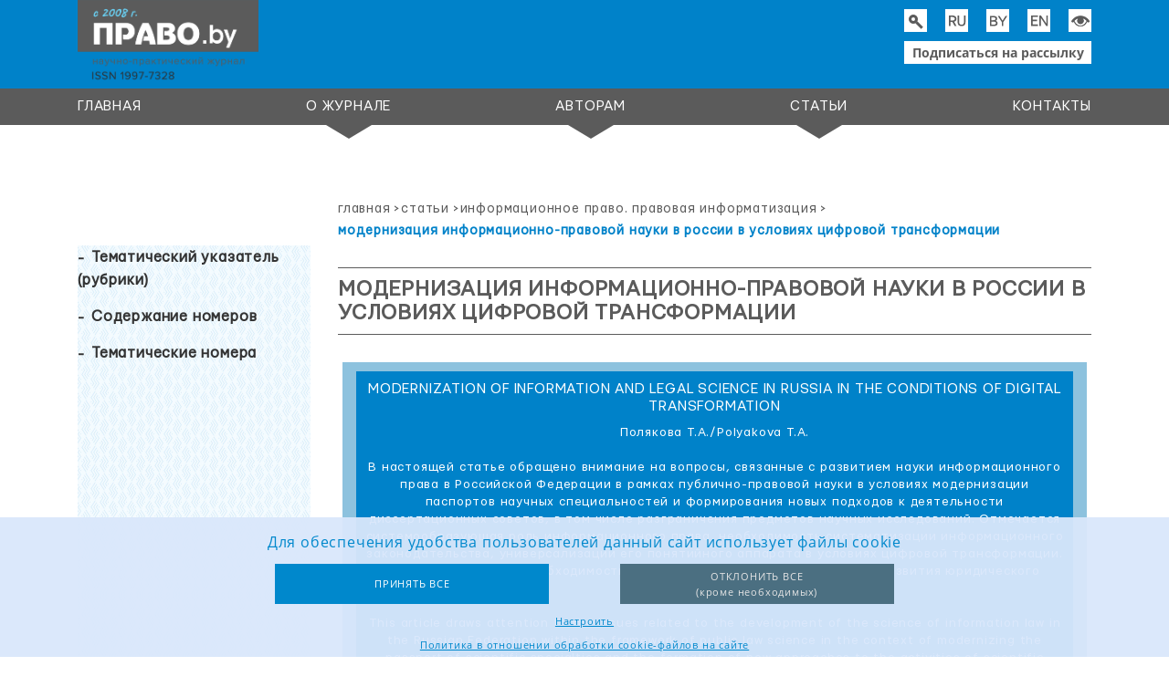

--- FILE ---
content_type: text/html; charset=UTF-8
request_url: https://journal.pravo.by/articles/informatsionnoe-pravo-pravovaya-informatizatsiya/modernizatsiya-informatsionno-pravovoy-nauki-v-rossii-v-usloviyakh-tsifrovoy-transformatsii/
body_size: 11153
content:
<!DOCTYPE html>
<html class="no-js" lang="zxx">
<head>
<!-- Global site tag (gtag.js) - Google Analytics -->
<script async src="https://www.googletagmanager.com/gtag/js?id=UA-188227528-1"></script>
<script>
  window.dataLayer = window.dataLayer || [];
  function gtag(){dataLayer.push(arguments);}
  gtag('js', new Date());

  gtag('config', 'UA-188227528-1');
</script>
<!-- Yandex.Metrika counter -->
<script type="text/javascript" >
   (function(m,e,t,r,i,k,a){m[i]=m[i]||function(){(m[i].a=m[i].a||[]).push(arguments)};
   m[i].l=1*new Date();k=e.createElement(t),a=e.getElementsByTagName(t)[0],k.async=1,k.src=r,a.parentNode.insertBefore(k,a)})
   (window, document, "script", "https://mc.yandex.ru/metrika/tag.js", "ym");

   ym(80575930, "init", {
        clickmap:true,
        trackLinks:true,
        accurateTrackBounce:true,
        webvisor:true
   });
</script>
<noscript><div><img src="https://mc.yandex.ru/watch/80575930" style="position:absolute; left:-9999px;" alt="" /></div></noscript>
<!-- /Yandex.Metrika counter -->
    <meta http-equiv="X-UA-Compatible" content="IE=edge">
    <meta name="viewport" content="width=device-width, initial-scale=1">
	
    <title>Модернизация  информационно-правовой  науки  в  России  в  условиях  цифровой  трансформации</title>

	
	<script src="https://cdnjs.cloudflare.com/ajax/libs/wow/1.1.2/wow.min.js" integrity="sha512-Eak/29OTpb36LLo2r47IpVzPBLXnAMPAVypbSZiZ4Qkf8p/7S/XRG5xp7OKWPPYfJT6metI+IORkR5G8F900+g==" crossorigin="anonymous"></script>
	
	<meta http-equiv="Content-Type" content="text/html; charset=UTF-8" />
<link href="/bitrix/js/ui/design-tokens/dist/ui.design-tokens.min.css?172978266923463" type="text/css"  rel="stylesheet" />
<link href="/bitrix/js/ui/fonts/opensans/ui.font.opensans.min.css?16735074552320" type="text/css"  rel="stylesheet" />
<link href="/bitrix/js/main/popup/dist/main.popup.bundle.min.css?176476119828056" type="text/css"  rel="stylesheet" />
<link href="/bitrix/cache/css/s1/journal/page_9def8b4779c3fa3a518e09169330cbe9/page_9def8b4779c3fa3a518e09169330cbe9_v1.css?17697586531024" type="text/css"  rel="stylesheet" />
<link href="/bitrix/cache/css/s1/journal/template_7ad431a49108b1702ee3bf8caf097f5b/template_7ad431a49108b1702ee3bf8caf097f5b_v1.css?1769758433480394" type="text/css"  data-template-style="true" rel="stylesheet" />
<script>if(!window.BX)window.BX={};if(!window.BX.message)window.BX.message=function(mess){if(typeof mess==='object'){for(let i in mess) {BX.message[i]=mess[i];} return true;}};</script>
<script>(window.BX||top.BX).message({"JS_CORE_LOADING":"Загрузка...","JS_CORE_NO_DATA":"- Нет данных -","JS_CORE_WINDOW_CLOSE":"Закрыть","JS_CORE_WINDOW_EXPAND":"Развернуть","JS_CORE_WINDOW_NARROW":"Свернуть в окно","JS_CORE_WINDOW_SAVE":"Сохранить","JS_CORE_WINDOW_CANCEL":"Отменить","JS_CORE_WINDOW_CONTINUE":"Продолжить","JS_CORE_H":"ч","JS_CORE_M":"м","JS_CORE_S":"с","JSADM_AI_HIDE_EXTRA":"Скрыть лишние","JSADM_AI_ALL_NOTIF":"Показать все","JSADM_AUTH_REQ":"Требуется авторизация!","JS_CORE_WINDOW_AUTH":"Войти","JS_CORE_IMAGE_FULL":"Полный размер"});</script>

<script src="/bitrix/js/main/core/core.min.js?1764761284229643"></script>

<script>BX.Runtime.registerExtension({"name":"main.core","namespace":"BX","loaded":true});</script>
<script>BX.setJSList(["\/bitrix\/js\/main\/core\/core_ajax.js","\/bitrix\/js\/main\/core\/core_promise.js","\/bitrix\/js\/main\/polyfill\/promise\/js\/promise.js","\/bitrix\/js\/main\/loadext\/loadext.js","\/bitrix\/js\/main\/loadext\/extension.js","\/bitrix\/js\/main\/polyfill\/promise\/js\/promise.js","\/bitrix\/js\/main\/polyfill\/find\/js\/find.js","\/bitrix\/js\/main\/polyfill\/includes\/js\/includes.js","\/bitrix\/js\/main\/polyfill\/matches\/js\/matches.js","\/bitrix\/js\/ui\/polyfill\/closest\/js\/closest.js","\/bitrix\/js\/main\/polyfill\/fill\/main.polyfill.fill.js","\/bitrix\/js\/main\/polyfill\/find\/js\/find.js","\/bitrix\/js\/main\/polyfill\/matches\/js\/matches.js","\/bitrix\/js\/main\/polyfill\/core\/dist\/polyfill.bundle.js","\/bitrix\/js\/main\/core\/core.js","\/bitrix\/js\/main\/polyfill\/intersectionobserver\/js\/intersectionobserver.js","\/bitrix\/js\/main\/lazyload\/dist\/lazyload.bundle.js","\/bitrix\/js\/main\/polyfill\/core\/dist\/polyfill.bundle.js","\/bitrix\/js\/main\/parambag\/dist\/parambag.bundle.js"]);
</script>
<script>BX.Runtime.registerExtension({"name":"ui.design-tokens","namespace":"window","loaded":true});</script>
<script>BX.Runtime.registerExtension({"name":"ui.fonts.opensans","namespace":"window","loaded":true});</script>
<script>BX.Runtime.registerExtension({"name":"main.popup","namespace":"BX.Main","loaded":true});</script>
<script>BX.Runtime.registerExtension({"name":"popup","namespace":"window","loaded":true});</script>
<script>BX.Runtime.registerExtension({"name":"jquery","namespace":"window","loaded":true});</script>
<script>(window.BX||top.BX).message({"LANGUAGE_ID":"ru","FORMAT_DATE":"DD.MM.YYYY","FORMAT_DATETIME":"DD.MM.YYYY HH:MI:SS","COOKIE_PREFIX":"BITRIX_SM","SERVER_TZ_OFFSET":"10800","UTF_MODE":"Y","SITE_ID":"s1","SITE_DIR":"\/","USER_ID":"","SERVER_TIME":1769762407,"USER_TZ_OFFSET":0,"USER_TZ_AUTO":"Y","bitrix_sessid":"5b0e75ca7dbee583a5d4a8235bdee32b"});</script>


<script src="/bitrix/js/main/popup/dist/main.popup.bundle.min.js?176476128867480"></script>
<script src="/bitrix/js/main/jquery/jquery-1.12.4.min.js?167350746397163"></script>
<script>BX.setJSList(["\/local\/templates\/journal\/assets\/js\/jquery-3.2.1.min.js","\/local\/templates\/journal\/assets\/js\/jquery-migrate.min.js","\/local\/templates\/journal\/assets\/js\/popper.min.js","\/local\/templates\/journal\/assets\/js\/bootstrap.min.js","\/local\/templates\/journal\/assets\/js\/plugins\/gijgo.js","\/local\/templates\/journal\/assets\/js\/plugins\/vegas.min.js","\/local\/templates\/journal\/assets\/js\/plugins\/isotope.min.js","\/local\/templates\/journal\/assets\/js\/plugins\/owl.carousel.min.js","\/local\/templates\/journal\/assets\/js\/plugins\/waypoints.min.js","\/local\/templates\/journal\/assets\/js\/plugins\/counterup.min.js","\/local\/templates\/journal\/assets\/js\/plugins\/mb.YTPlayer.js","\/local\/templates\/journal\/assets\/js\/plugins\/magnific-popup.min.js","\/local\/templates\/journal\/assets\/js\/plugins\/slicknav.min.js","\/local\/templates\/journal\/assets\/js\/main.js","\/local\/templates\/journal\/assets\/js\/google-translate.js","\/local\/templates\/journal\/components\/ittas\/cookie.banner\/.default\/script.js"]);</script>
<script>BX.setCSSList(["\/local\/templates\/journal\/components\/bitrix\/news\/articles\/bitrix\/news.detail\/article\/style.css","\/local\/templates\/journal\/assets\/css\/bootstrap.min.css","\/local\/templates\/journal\/assets\/css\/plugins\/slicknav.min.css","\/local\/templates\/journal\/assets\/css\/plugins\/magnific-popup.css","\/local\/templates\/journal\/assets\/css\/plugins\/animate.css","\/local\/templates\/journal\/assets\/css\/plugins\/owl.carousel.min.css","\/local\/templates\/journal\/assets\/css\/plugins\/gijgo.css","\/local\/templates\/journal\/assets\/css\/font-awesome.css","\/local\/templates\/journal\/assets\/css\/reset.css","\/local\/templates\/journal\/style.css","\/local\/templates\/journal\/assets\/css\/responsive.css","\/local\/components\/cvr\/widget.form\/templates\/subscribe\/style.css","\/local\/templates\/journal\/components\/ittas\/cookie.banner\/.default\/style.css","\/local\/templates\/journal\/template_styles.css"]);</script>
<link rel="shortcut icon" href="/local/templates/journal/favicon.ico" type="image/x-icon" />



<script  src="/bitrix/cache/js/s1/journal/template_9c5e5db9c6ab668c35487ad13158e863/template_9c5e5db9c6ab668c35487ad13158e863_v1.js?17697584331024495"></script>

	
	<script src="https://cdnjs.cloudflare.com/ajax/libs/jquery-cookie/1.4.1/jquery.cookie.min.js"></script>
	<script src="//translate.google.com/translate_a/element.js?cb=TranslateInit"></script>
	
    <!--[if lt IE 9]>
    <script src="//oss.maxcdn.com/html5shiv/3.7.2/html5shiv.min.js"></script>
    <script src="//oss.maxcdn.com/respond/1.4.2/respond.min.js"></script>
    <![endif]-->	
	
</head>

<body class="loader-active">
	<div id="panel"></div>
	<header id="header-area" class="fixed-top">
		<div id="header-top" class="d-xl-block">
			<div class="container">
				<div class="row">
					<div class="col-lg-6 text-left">
						<a href="/" class="logo">
							<img src="/local/templates/journal/assets/img/logo.png" alt="НЦПИ">
						</a>
					</div>
					<div class="col-lg-6 text-right">
						<div class="header-social-icons">
							<div class="search">
								<form action="/search/" method="get">
								<input type="search" class="search-box" name="q" value=""/>

								</form>
								<span class="search-button">
									<span class="search-icon"></span>
								</span>
							</div>
							<a style="cursor: pointer;"><img src="/local/templates/journal/assets/img/ru.png" alt="ru" data-google-lang="ru"></a>
<a style="cursor: pointer;"><img src="/local/templates/journal/assets/img/be.png" alt="be" data-google-lang="be"></a>
<a style="cursor: pointer;"><img src="/local/templates/journal/assets/img/en.png" alt="en" data-google-lang="en"></a>
<a href="/?special=Y""><img src="/local/templates/journal/assets/img/eye.png"></a>						</div>
                        <div class="header-social-icons">
                            
<button id="click_test" style="cursor: pointer;" href="javascript:void(0)">
    Подписаться на рассылку
</button>

<div id="add_answer">
    <div class="content">
        <div class="form_title">
            <p class="title_text">Подписка на рассылку</p>
            <button class="close_icon" id="subscribe_form_close_icon">&#10006;</button>
        </div>
        <form class="form_ajax">
            <div class="form_content">
                <label class="subscribe_label" for="subscribe_email">Email<span class="red">*</span></label>
                <input id="subscribe_email" class="subscribe_input" type="email" name="FORM[PROPERTY][EMAIL]" value="" required size="50">
				<div id="subscribe_error_double_message">Пользователь с данным email уже подписан</div>
			</div>
			<input type="hidden" name="FORM[PROPERTY][SUBSCRIBE]" value="yes"/>
			<input type="hidden" name="PARAMS_HASH" value="77a70769b3bdae022aa2e98ac71c3e4c"/>
			<input type="hidden" name="submit"  value="Y"/>
			                <div class="captcha_area">
                    <input type="hidden" name="captcha_sid" id="subscribe_hidden_captcha" value="0d4d305b5d71626279948e7b15c060cc">
                    <img id="subscribe_captcha_image" src="/bitrix/tools/captcha.php?captcha_sid=0d4d305b5d71626279948e7b15c060cc" width="180" height="38" alt="CAPTCHA">
                    <button type="button" class="reload_captcha_button" id="subscribe_reload_captcha_button">
						<img class="reload_image" src="/local/components/cvr/widget.form/templates/subscribe/images/reloadCaptcha.png"/>
					</button>
                </div>
                <div class="form_content">
                    <label class="subscribe_captcha_label" for="subscribe_captcha">Введите символы с картинки <span class="red">*</span></label>
                    <input type="text" id="subscribe_captcha" if="mainFeedback_captcha" class="subscribe_captcha_input" name="captcha_word" size="30" maxlength="50" required value=""/>
					<div id="subscribe_error_captcha_message">Символы введены неверно. Повторите попытку</div>
                </div>
            			<div class="form_actions">
				<button class="subscribe_button" type="submit">
					Подписаться
				</button>
			</div>
        </form>
    </div>
</div>

<!--<div id="success_subscribe_message">
    <div class="content">
        <div class="success_area">
            <div class="success_icon">
                <svg class="svg" viewBox="0 0 48 48">
                    <path class="success_drawing" d="M 18 32.34 l -8.34 -8.34 -2.83 2.83 11.17 11.17 24 -24 -2.83 -2.83 z" stroke="#0082c9" fill="transparent"/>
                </svg>
            </div>
            <p class="success_message">
                Поздравляем, вы успешно подписались на рассылку новостей!
            </p>
            <button class="success_button">
                Отлично!
            </button>
        </div>
    </div>
</div>-->

<div id="success_subscribe_message">
    <div class="content">
		<div class="form_title">
            <p class="title_text">Подписка на рассылку</p>
            <button class="close_icon" id="subscribe_message_close_icon">&#10006;</button>
        </div>
        <div class="success_area">
            <p class="success_message">
                Вы успешно подписались на рассылку новостей!
            </p>
        </div>
    </div>
</div>

<div id="wrong_subscribe_message">
    <div class="content">
        <div class="success_area">
            <div class="success_icon">
                <svg class="svg" viewBox="0 0 48 48">
                    <path class="wrong_drawing" d="M 0 0 l 4 0 18 18 18 -18 4 0 -18 20 18 20 -4 0 -18 -18 -18 18 -4 0 18 -20 -18 -20" stroke="darkred" fill="transparent"/>
                </svg>
            </div>
            <p class="success_message">
                Некорректна введенная информация.
            </p>
            <button class="success_button">
                Понятно
            </button>
        </div>
    </div>
</div>

<script type="text/javascript">
    BX.ready(function (){
        let addAnswer = new BX.PopupWindow(
            "my_answer",
            null,
            {
                content: BX('add_answer'),
                zIndex: 0,
                offsetLeft: 0,
                offsetTop: 40,
                closeByEsc: true,
                autoHide: true,
                overlay:{
                    backgroundColor: 'black', opacity: '5'
                },
                events:{
                    onPopupShow: function (){
                        $('body').css({"overflow": "hidden", "position": "static"});
                    },
                    onPopupClose: function (){
                        $('body').css("overflow", "visible");
            			$('.subscribe_input')[0].value = "";
                        $('.subscribe_label').removeClass('active_label');
                        $('.subscribe_input').removeAttr('placeholder');
						$('#subscribe_error_double_message').css("display","none");
													$('.subscribe_captcha_input')[0].value = "";
							$('.subscribe_captcha_label').removeClass('active_label');
							$('#subscribe_error_captcha_message').css("display","none");
						                    }
                }
            }
        );

        let subscribeSuccessMessage = new BX.PopupWindow(
            "success_message_window",
            null,
            {
                content: BX('success_subscribe_message'),
                zIndex: 0,
                offsetLeft: 0,
                offsetTop: 40,
                closeByEsc: true,
                autoHide: true,
                overlay:{
                    backgroundColor: 'black', opacity: '5'
                },
                events:{
                    onPopupShow: function (){
						$('body').css({"overflow": "hidden", "position": "static"});
                    },
                    onPopupClose: function (){
                        $('body').css("overflow", "visible");
                    }
                }
            }
        );

		let subscribeWrongMessage = new BX.PopupWindow(
            "wrong_message_window",
            null,
            {
                content: BX('wrong_subscribe_message'),
                zIndex: 0,
                offsetLeft: 0,
                offsetTop: 40,
                closeByEsc: true,
                autoHide: true,
                overlay:{
                    backgroundColor: 'black', opacity: '5'
                },
                events:{
                    onPopupShow: function (){
                        $('body').css({"overflow": "hidden", "position": "static"});
                    },
                    onPopupClose: function (){
                        $('body').css("overflow", "visible");
                    }
                }
            }
        );

        $('.subscribe_input').on('focusin',function(){
            $(this).parent().find('.subscribe_label').addClass('active_label');
            $(this).attr('placeholder', 'yourmail@gmail.com');
			$('#subscribe_error_double_message').css("display","none");
        });
        $('.subscribe_input').on('focusout',function(){
            if(!this.value){
                $(this).parent().find('.subscribe_label').removeClass('active_label');
                $(this).removeAttr('placeholder');
            }
        });
		$('.subscribe_captcha_input').on('focusin',function(){
            $(this).parent().find('.subscribe_captcha_label').addClass('active_label');
			$('#subscribe_error_captcha_message').css("display","none");
        });
        $('.subscribe_captcha_input').on('focusout',function(){
            if(!this.value){
                $(this).parent().find('.subscribe_captcha_label').removeClass('active_label');
            }
        });
        $('#subscribe_form_close_icon').click(function (){
            addAnswer.close();
        });
        $('#click_test').click(function (){
            addAnswer.show();
        });

        $('.form_ajax').submit(function(e){
            e.preventDefault();
            let form  = $(this).serialize();

            if('Y'==='Y'){
                const captchaValue = $('.subscribe_captcha_input')[0].value;
                $('.subscribe_captcha_input')[0].value = "";
                $('.subscribe_captcha_label').removeClass('active_label');

                $.ajax({
                    url:'/local/components/cvr/widget.form/templates/subscribe/checkCaptcha.php',
                    type: 'post',
                    data: 'captcha_word='+captchaValue+'&captcha_sid='+$('#subscribe_hidden_captcha')[0].value,
                    success: function (data){
                        if(data){
							$.ajax({
								url:'/local/components/cvr/widget.form/templates/subscribe/checkDoubles.php',
								type: 'post',
								data: 'email='+$('.subscribe_input')[0].value+'&status=Y',
								success: function (data){
									if(parseInt(data)){
										$('#subscribe_error_double_message').css("display","block");
										$('.subscribe_input')[0].value = "";
										$('.subscribe_input').removeAttr('placeholder');
										$('.subscribe_label').removeClass('active_label');
									}else{
										subscribeSuccessMessage.show();
				//$('.svg').addClass("animate");
										$.post(window.location.href, form);
										addAnswer.close();
										$('body').css({"overflow": "hidden", "position": "static"});
									}
								}
							});
                        }else{
							$('#subscribe_error_captcha_message').css("display","block");
                        }
                        $.ajax({
                            url:'/local/components/cvr/widget.form/templates/subscribe/updateCaptcha.php',
                            type: 'post',
                            success: function (data){
                                $('#subscribe_captcha_image').attr('src','/bitrix/tools/captcha.php?captcha_sid=' + data);
                                $('#subscribe_hidden_captcha').val(data);
                            }
                        });
                    }
                });
            }else{
				$.ajax({
					url:'/local/components/cvr/widget.form/templates/subscribe/checkDoubles.php',
					type: 'post',
					data: 'email='+$('.subscribe_input')[0].value+'&status=Y',
					success: function (data){
						if(parseInt(data)){
							$('#subscribe_error_double_message').css("display","block");
							$('.subscribe_input')[0].value = "";
							$('.subscribe_input').removeAttr('placeholder');
							$('.subscribe_label').removeClass('active_label');
						}else{
							subscribeSuccessMessage.show();
				//$('.svg').addClass("animate");
							$.post(window.location.href, form);
							addAnswer.close();
							$('body').css({"overflow": "hidden", "position": "static"});
						}
					}
				});
            }
        });

        $('#subscribe_message_close_icon').click(function (){
            subscribeSuccessMessage.close();
			//subscribeWrongMessage.close();
        });
        $('#subscribe_reload_captcha_button').click(function (){
            $.ajax({
                url:'/local/components/cvr/widget.form/templates/subscribe/updateCaptcha.php',
                type: 'post',
                success: function (data){
                    $('#subscribe_captcha_image').attr('src','/bitrix/tools/captcha.php?captcha_sid=' + data);
                    $('#subscribe_hidden_captcha').val(data);
                }
            });
        });
    })

</script>

                        </div>
					</div>
				</div>
			</div>
		</div>	
			
	   

		<div id="header-bottom">
			<div class="container">
				<div class="row">
					<div class="col-lg-12 d-xl-block">
						<nav class="mainmenu">
							<ul>
				
		<li>					
			<a class="active" href="/">Главная</a>
								
		<li class="has-sub">					
			<a  href="/about/">О журнале</a>
			<ul>												
			<li >												
				<a href="/about/general-information/">Общая информация</a>												
												
			<li >												
				<a href="/about/editorial-team/">Редакционная коллегия</a>												
												
			<li >												
				<a href="/about/15-let-zhurnalu/">15 лет журналу</a>												
												
			<li >												
				<a href="/about/10-years/">10 лет журналу</a>												
												
			<li >												
				<a href="/about/priobresti-zhurnal/">Приобрести журнал</a>												
												
			<li >												
				<a href="/about/ob-izdatelstve/">Об издательстве</a>												
												
			<li >												
				<a href="/about/o-glavnom-redaktore/">О главном редакторе</a>												
												
			<li >												
				<a href="/about/personal-data-policy/">Политика в отношении обработки персональных данных</a>												
							
		  </ul>			
					
		<li class="has-sub">					
			<a  href="/for-authors/">Авторам</a>
			<ul>												
			<li >												
				<a href="/for-authors/ethics-of-scientific-publications/">Этика научных публикаций</a>												
												
			<li >												
				<a href="/for-authors/requirements-for-materials/">Требования к материалам</a>												
												
			<li >												
				<a href="/for-authors/poryadok-retsenzirovaniya-materialov/">Порядок рецензирования материалов</a>												
												
			<li >												
				<a href="/for-authors/submit-an-article/">Подать статью</a>												
							
		  </ul>			
					
		<li class="has-sub">					
			<a class="active" href="/articles/">Статьи</a>
			<ul>												
			<li >												
				<a href="/articles/tematicheskiy-ukazatel-rubriki/">Тематический указатель (рубрики)</a>												
												
			<li >												
				<a href="/articles/soderzhanie-nomerov/">Содержание номеров</a>												
												
			<li >												
				<a href="/articles/tematicheskie-nomera/">Тематические номера</a>												
							
		  </ul>			
					
		<li>					
			<a  href="/contacts/">Контакты</a>
												</li>
							</ul>
						</nav>
					</div>
				</div>
			</div>
		</div>		
		
	</header>

	
	<section id="choose-car" class="section-padding news_inner inner_wrapper">
		<div class="container">
			<div class="row">
				<div class="col-lg-12">	
	
	
					<div class="choose-content-wrap">
						<!-- Choose Area Tab Menu -->
						<!-- Popular Cars Content Wrapper Start -->
						<div class="popular-cars-wrap newsmain_wrapper-inner">
							<!-- Filtering Menu -->
							<!-- PopularCars Tab Content Start -->
							<div class="row popular-car-gird">
								<div class="col-lg-12 col-sm-12 col-12 single_news">
									<div class="row">
									
										
                                    <div class="col-lg-3 col-sm-5 col-12 p-car-thumbnails ">
                                        <div class="background_left_menu">
                                            <ul class="menu-sidebar">

						
								<li class="default"><a href="/articles/tematicheskiy-ukazatel-rubriki/">Тематический указатель (рубрики)</a></li>

							
								<li class="default"><a href="/articles/soderzhanie-nomerov/">Содержание номеров</a></li>

							
								<li class="default"><a href="/articles/tematicheskie-nomera/">Тематические номера</a></li>

													
                                            </ul>
                                        </div>
                                    </div>										
										<div class="col-lg-9 col -sm-7 col-12 p-car-content">
											
											<ul class="breadcrumb">
			<li>
				<a href="/" title="Главная">Главная</a>
				<span class="divider">&gt;</span>				
			</li>
			<li>
				<a href="/articles/" title="Статьи">Статьи</a>
				<span class="divider">&gt;</span>				
			</li>
			<li>
				<a href="/articles/informatsionnoe-pravo-pravovaya-informatizatsiya/" title="Информационное право. Правовая информатизация">Информационное право. Правовая информатизация</a>
				<span class="divider">&gt;</span>				
			</li>
			<li class="active">Модернизация  информационно-правовой  науки  в  России  в  условиях  цифровой  трансформации</li></ul>																					
											
											<h3 class="title_inner">Модернизация  информационно-правовой  науки  в  России  в  условиях  цифровой  трансформации</h3>
											<div class="newsmain_wrapper inner_wrap">
	
	
                   <div class="choose-content-wrap">
                        <div class="" id="myTabContent">
                            <div class="" id="popular_cars">
                                <div class="popular-cars-wrap">
                                    <div class="row popular-car-gird">
                                        <div class="col-lg-12 col-sm-12 col-12 single_news">
                                            <div class="row single-popular-car">
                                                <div class="col-lg-12 col-sm-12 col-12 p-car-content">
                                                    <h3>
                                                        Modernization of information and legal science in russia in the conditions of digital transformation                                                        <span class="price">
															Полякова Т.А./Polyakova T.A.															<br /><br />
															В настоящей статье обращено внимание на вопросы, связанные с развитием науки информационного права в Российской Федерации в рамках публично-правовой науки в условиях модернизации паспортов научных специальностей и формирования новых подходов к деятельности диссертационных советов, в том числе разграничения предметов научных исследований. Отмечается системообразующая роль информационного права, необходимость систематизации информационного законодательства, универсализации его понятийного аппарата в условиях цифровой трансформации. Обоснован вывод о необходимости развития сотрудничества в области развития юридического образования. 															<br /><br />
															This article draws attention to the issues related to the development of the science of information law in the Russian Federation within the framework of public law science in the context of modernizing the passport of scientific specialties and the formation of new approaches to the activities of scientific councils, including the differentiating of subjects of scientific research. The system-forming role of information law, the need to systematize information legislation, and universalize its conceptual apparatus in the context of digital transformation are noted. The conclusion about the need to develop cooperation in the field of development of legal education is substantiated.														</span>
														<span class="journal">
															№6/2023														</span>	
														<span class="rubriki">Рубрика:
															Информационное право. Правовая информатизация														</span>
														<span class="keywords">Ключевые слова:
																													информационное право, публично-правовые науки, модернизация, юридическое образование, цифровая трансформация, информационная безопасность.																												</span>
														<span class="keywords">Keywords:
																														information law, public law sciences, modernization, legal education, digital transformation, information security.														                                                    </h3>
													
																											<a target="_blank" href="/about/priobresti-zhurnal/" class="btn btn-default">Купить выпуск со статьей</a>
										
																											<a target="_blank" href="https://elibrary.ru/item.asp?id=59497351" class="btn btn-default">Полный текст в РИНЦ</a>
																										
                                                </div>
                                            </div>
                                        </div>
                                    </div>
                                </div>
                            </div>
                        </div>
                    </div>
											</div>
										</div>
									</div>
								</div>
							</div>
							<!-- Popular Cars Content Wrapper End -->
						</div>
						<!-- Popular Cars Tab End -->
					</div>
					
		
				</div>
			</div>
		</div>
	</section>


	<section id="testimonial-area" class="section-padding">
		<div class="container">
			<div class="row">
				<div class="col-lg-12 col-md-12 m-auto">
					<div class="testimonial-content">
					
										
						<div class="single-testimonial">
							<a target="_blank" href="http://president.gov.by/"><p>Портал Президента Республики Беларусь</p></a>
						</div>
						
										
						<div class="single-testimonial">
							<a target="_blank" href="http://www.government.by/ru/"><p>Совет Министров Республики Беларусь</p></a>
						</div>
						
										
						<div class="single-testimonial">
							<a target="_blank" href="https://pravo.by/"><p>Национальный правовой Интернет-портал</p></a>
						</div>
						
										
						<div class="single-testimonial">
							<a target="_blank" href="https://forumpravo.by/"><p>Правовой форум Беларуси </p></a>
						</div>
						
										
						<div class="single-testimonial">
							<a target="_blank" href="https://vak.gov.by/"><p>Высшая аттестационная комиссия Республики Беларусь</p></a>
						</div>
						
										
						<div class="single-testimonial">
							<a target="_blank" href="https://elibrary.ru/defaultx.asp"><p>Научная электронная библиотека eLIBRARY.RU</p></a>
						</div>
						
										
						<div class="single-testimonial">
							<a target="_blank" href="https://bookpravo.by/"><p>Интернет-магазин юридической литературы</p></a>
						</div>
						
						
						
					</div>
				</div>
			</div>
		</div>
	</section>	
	<section id="footer-area">
		<div class="footer-widget-area">
			<div class="container">
				<div class="row">
					<div class="col-lg-4 col-md-4">
						<div class="single-footer-widget">
							<div class="widget-body">
								<img src="/local/templates/journal/assets/img/icons/logo.png" alt="logo">
							</div>
						</div>
					</div>
					<div class="col-lg-8 col-md-9">
						<div class="single-footer-widget">
							<div class="contact-info">
								<span class="contact-info-inner">
									<span class="text">
<p>
	 ©&nbsp;Национальный центр законодательства и правовой информации <br>
	 Республики Беларусь, 2020-2025
</p>
<p>
 <a href="/politika-v-otnoshenii-obrabotki-cookie-fajlov/">
	Политика обработки файлов cookie </a>
</p>
<p>
 <a href="#" id="cookie-setting-link">
	Настройки обработки файлов cookie </a>
</p>
 </span> <span class="adress">
<p>
 <img src="/local/templates/journal/assets/img/icons/address.png"> 220030, г. Минск, ул. Берсона, 1а, каб. 208, 209
</p>
 </span>
<p>
 <img src="/local/templates/journal/assets/img/icons/phone.png"> <a href="tel:+375(17)226-44-09 ">+375 (17) 226-44-09</a>
</p>
<p>
 <img src="/local/templates/journal/assets/img/icons/mts.png"> <a href="tel:+375(33)323-02-40">+375 (33) 323-02-40</a>
</p>
<p>
 <img src="/local/templates/journal/assets/img/icons/a1.png"> <a href="tel:+375(44)536-57-40">+375 (44) 536-57-40</a>
</p>
 <span class="email">
<p>
 <img src="/local/templates/journal/assets/img/icons/email.png"> <a href="mailto:journal@center.gov.by" class="email">journal@center.gov.by</a>
</p>
 </span>								</span>
							</div>
						</div>
						<span class="copy2"><a href="http://cvr.by/" target="_blank" class="cvr" data-title="Центр выгодных решений: эффективные решения для вашего дела"><span>Разработка и поддержка сайта:<br>Группа компаний «ЦВР «ОКТЯБРЬСКИЙ»</span></a></span>					</div>
				</div>
			</div>
		</div>
	</section>
    <!--    COOKIE BANNER    -->
<div class="cookie-container">
    <div class="cookie-banner" id="main-form">
        <p>Для обеспечения удобства пользователей данный сайт использует файлы cookie</p>
        <div class="buttons">
            <div class="cookie-button" id="accept-all"><div>ПРИНЯТЬ ВСЕ</div></div>
            <div class="cookie-button" id="reject-all"><div>ОТКЛОНИТЬ ВСЕ <br /><span>(кроме&nbspнеобходимых)</span></div></div>
        </div>
        <div class="cookie-settings-link" id="settings"><a href="#">Настроить</a></div>
        <div class="cookie-link-doc"><a href="/politika-v-otnoshenii-obrabotki-cookie-fajlov/">Политика в отношении обработки cookie-файлов на сайте</a></div>
    </div>
    <div class="cookie-banner" id="settings-form">
        <h3>Настройка обработки файлов cookie</h3>
        <span>
            Вы можете настроить, какие типы файлов cookie будут сохраняться на Вашем устройстве, за исключением необходимых cookie, без которых невозможно функционирование сайта. Полное или частичное отключение cookie может привести к ограничению доступа к функционалу сайта
        </span>
        <div class="checboxes">
            <input type="checkbox" id="technical" class="customCheckbox" disabled checked> <label for="technical">Необходимые (технические)</label>
            <input type="checkbox" id="functional" class="customCheckbox" checked> <label for="functional">Функциональные</label>
            <input type="checkbox" id="analytical" class="customCheckbox" checked> <label for="analytical">Аналитические</label>
        </div>
        <div class="buttons">
            <div class="cookie-button large-button" id="accept-selected"><div>СОХРАНИТЬ</div></div>
            <div class="cookie-button large-button"  id="close"><div>ЗАКРЫТЬ</div></div>
        </div>
        <div class="cookie-link-doc"><a href="/politika-v-otnoshenii-obrabotki-cookie-fajlov/">Политика в отношении обработки cookie-файлов на сайте</a></div>
    </div>
</div>
<!--    END COOKIE BANNER    -->
	<div class="scroll-top">
		<img src="/local/templates/journal/assets/img/icons/arrow_top.png" alt="">
	</div>
</body>
</html>

--- FILE ---
content_type: text/css
request_url: https://journal.pravo.by/bitrix/cache/css/s1/journal/page_9def8b4779c3fa3a518e09169330cbe9/page_9def8b4779c3fa3a518e09169330cbe9_v1.css?17697586531024
body_size: 416
content:


/* Start:/local/templates/journal/components/bitrix/news/articles/bitrix/news.detail/article/style.css?1684396196778*/
a.btn.btn-default {
    background-color: #ffffff;
    color: #333333;
    font-size: 12px;
    font-weight: 700;
    padding: 12px 25px;
    -webkit-transition: all 0.4s ease 0s;
    transition: all 0.4s ease 0s;
    text-transform: initial;
    letter-spacing: 0;
    font-family: 'Mariupol';
    text-align: center;
    box-shadow: 0 0 4px rgba(0,0,0,0.5);
    margin: 10px;
	max-width: 200px;
}

.news_inner .single-popular-car h3 span.rubriki {
	display: block;
	float: none;
	margin-top: 15px;
	text-transform: none;
}

.news_inner .single-popular-car h3 span.keywords {
	display: block;
	float: none;
	margin-top: 15px;
	text-transform: none;
}

.news_inner .single-popular-car h3 span.journal {
	display: block;
	float: none;
	margin-top: 15px;
	text-transform: none;
}

/* End */
/* /local/templates/journal/components/bitrix/news/articles/bitrix/news.detail/article/style.css?1684396196778 */


--- FILE ---
content_type: text/css
request_url: https://journal.pravo.by/bitrix/cache/css/s1/journal/template_7ad431a49108b1702ee3bf8caf097f5b/template_7ad431a49108b1702ee3bf8caf097f5b_v1.css?1769758433480394
body_size: 96088
content:


/* Start:/local/templates/journal/assets/css/bootstrap.min.css?1673507489127343*/
/*!
 * Bootstrap v4.0.0-beta.2 (https://getbootstrap.com)
 * Copyright 2011-2017 The Bootstrap Authors
 * Copyright 2011-2017 Twitter, Inc.
 * Licensed under MIT (https://github.com/twbs/bootstrap/blob/master/LICENSE)
 */:root{--blue:#007bff;--indigo:#6610f2;--purple:#6f42c1;--pink:#e83e8c;--red:#dc3545;--orange:#fd7e14;--yellow:#ffc107;--green:#28a745;--teal:#20c997;--cyan:#17a2b8;--white:#fff;--gray:#868e96;--gray-dark:#343a40;--primary:#007bff;--secondary:#868e96;--success:#28a745;--info:#17a2b8;--warning:#ffc107;--danger:#dc3545;--light:#f8f9fa;--dark:#343a40;--breakpoint-xs:0;--breakpoint-sm:576px;--breakpoint-md:768px;--breakpoint-lg:992px;--breakpoint-xl:1200px;--font-family-sans-serif:-apple-system,BlinkMacSystemFont,"Segoe UI",Roboto,"Helvetica Neue",Arial,sans-serif,"Apple Color Emoji","Segoe UI Emoji","Segoe UI Symbol";--font-family-monospace:"SFMono-Regular",Menlo,Monaco,Consolas,"Liberation Mono","Courier New",monospace}@media print{*,::after,::before{text-shadow:none!important;box-shadow:none!important}a,a:visited{text-decoration:underline}abbr[title]::after{content:" (" attr(title) ")"}pre{white-space:pre-wrap!important}blockquote,pre{border:1px solid #999;page-break-inside:avoid}thead{display:table-header-group}img,tr{page-break-inside:avoid}h2,h3,p{orphans:3;widows:3}h2,h3{page-break-after:avoid}.navbar{display:none}.badge{border:1px solid #000}.table{border-collapse:collapse!important}.table td,.table th{background-color:#fff!important}.table-bordered td,.table-bordered th{border:1px solid #ddd!important}}*,::after,::before{box-sizing:border-box}html{font-family:sans-serif;line-height:1.15;-webkit-text-size-adjust:100%;-ms-text-size-adjust:100%;-ms-overflow-style:scrollbar;-webkit-tap-highlight-color:transparent}@-ms-viewport{width:device-width}article,aside,dialog,figcaption,figure,footer,header,hgroup,main,nav,section{display:block}body{margin:0;font-family:-apple-system,BlinkMacSystemFont,"Segoe UI",Roboto,"Helvetica Neue",Arial,sans-serif,"Apple Color Emoji","Segoe UI Emoji","Segoe UI Symbol";font-size:1rem;font-weight:400;line-height:1.5;color:#212529;text-align:left;background-color:#fff}[tabindex="-1"]:focus{outline:0!important}hr{box-sizing:content-box;height:0;overflow:visible}h1,h2,h3,h4,h5,h6{margin-top:0;margin-bottom:.5rem}p{margin-top:0;margin-bottom:1rem}abbr[data-original-title],abbr[title]{text-decoration:underline;-webkit-text-decoration:underline dotted;text-decoration:underline dotted;cursor:help;border-bottom:0}address{margin-bottom:1rem;font-style:normal;line-height:inherit}dl,ol,ul{margin-top:0;margin-bottom:1rem}ol ol,ol ul,ul ol,ul ul{margin-bottom:0}dt{font-weight:700}dd{margin-bottom:.5rem;margin-left:0}blockquote{margin:0 0 1rem}dfn{font-style:italic}b,strong{font-weight:bolder}small{font-size:80%}sub,sup{position:relative;font-size:75%;line-height:0;vertical-align:baseline}sub{bottom:-.25em}sup{top:-.5em}a{color:#007bff;text-decoration:none;background-color:transparent;-webkit-text-decoration-skip:objects}a:hover{color:#0056b3;text-decoration:underline}a:not([href]):not([tabindex]){color:inherit;text-decoration:none}a:not([href]):not([tabindex]):focus,a:not([href]):not([tabindex]):hover{color:inherit;text-decoration:none}a:not([href]):not([tabindex]):focus{outline:0}code,kbd,pre,samp{font-family:monospace,monospace;font-size:1em}pre{margin-top:0;margin-bottom:1rem;overflow:auto;-ms-overflow-style:scrollbar}figure{margin:0 0 1rem}img{vertical-align:middle;border-style:none}svg:not(:root){overflow:hidden}[role=button],a,area,button,input:not([type=range]),label,select,summary,textarea{-ms-touch-action:manipulation;touch-action:manipulation}table{border-collapse:collapse}caption{padding-top:.75rem;padding-bottom:.75rem;color:#868e96;text-align:left;caption-side:bottom}th{text-align:inherit}label{display:inline-block;margin-bottom:.5rem}button{border-radius:0}button:focus{outline:1px dotted;outline:5px auto -webkit-focus-ring-color}button,input,optgroup,select,textarea{margin:0;font-family:inherit;font-size:inherit;line-height:inherit}button,input{overflow:visible}button,select{text-transform:none}[type=reset],[type=submit],button,html [type=button]{-webkit-appearance:button}[type=button]::-moz-focus-inner,[type=reset]::-moz-focus-inner,[type=submit]::-moz-focus-inner,button::-moz-focus-inner{padding:0;border-style:none}input[type=checkbox],input[type=radio]{box-sizing:border-box;padding:0}input[type=date],input[type=datetime-local],input[type=month],input[type=time]{-webkit-appearance:listbox}textarea{overflow:auto;resize:vertical}fieldset{min-width:0;padding:0;margin:0;border:0}legend{display:block;width:100%;max-width:100%;padding:0;margin-bottom:.5rem;font-size:1.5rem;line-height:inherit;color:inherit;white-space:normal}progress{vertical-align:baseline}[type=number]::-webkit-inner-spin-button,[type=number]::-webkit-outer-spin-button{height:auto}[type=search]{outline-offset:-2px;-webkit-appearance:none}[type=search]::-webkit-search-cancel-button,[type=search]::-webkit-search-decoration{-webkit-appearance:none}::-webkit-file-upload-button{font:inherit;-webkit-appearance:button}output{display:inline-block}summary{display:list-item}template{display:none}[hidden]{display:none!important}.h1,.h2,.h3,.h4,.h5,.h6,h1,h2,h3,h4,h5,h6{margin-bottom:.5rem;font-family:inherit;font-weight:500;line-height:1.2;color:inherit}.h1,h1{font-size:2.5rem}.h2,h2{font-size:2rem}.h3,h3{font-size:1.75rem}.h4,h4{font-size:1.5rem}.h5,h5{font-size:1.25rem}.h6,h6{font-size:1rem}.lead{font-size:1.25rem;font-weight:300}.display-1{font-size:6rem;font-weight:300;line-height:1.2}.display-2{font-size:5.5rem;font-weight:300;line-height:1.2}.display-3{font-size:4.5rem;font-weight:300;line-height:1.2}.display-4{font-size:3.5rem;font-weight:300;line-height:1.2}hr{margin-top:1rem;margin-bottom:1rem;border:0;border-top:1px solid rgba(0,0,0,.1)}.small,small{font-size:80%;font-weight:400}.mark,mark{padding:.2em;background-color:#fcf8e3}.list-unstyled{padding-left:0;list-style:none}.list-inline{padding-left:0;list-style:none}.list-inline-item{display:inline-block}.list-inline-item:not(:last-child){margin-right:5px}.initialism{font-size:90%;text-transform:uppercase}.blockquote{margin-bottom:1rem;font-size:1.25rem}.blockquote-footer{display:block;font-size:80%;color:#868e96}.blockquote-footer::before{content:"\2014 \00A0"}.img-fluid{max-width:100%;height:auto}.img-thumbnail{padding:.25rem;background-color:#fff;border:1px solid #ddd;border-radius:.25rem;transition:all .2s ease-in-out;max-width:100%;height:auto}.figure{display:inline-block}.figure-img{margin-bottom:.5rem;line-height:1}.figure-caption{font-size:90%;color:#868e96}code,kbd,pre,samp{font-family:SFMono-Regular,Menlo,Monaco,Consolas,"Liberation Mono","Courier New",monospace}code{padding:.2rem .4rem;font-size:90%;color:#bd4147;background-color:#f8f9fa;border-radius:.25rem}a>code{padding:0;color:inherit;background-color:inherit}kbd{padding:.2rem .4rem;font-size:90%;color:#fff;background-color:#212529;border-radius:.2rem}kbd kbd{padding:0;font-size:100%;font-weight:700}pre{display:block;margin-top:0;margin-bottom:1rem;font-size:90%;color:#212529}pre code{padding:0;font-size:inherit;color:inherit;background-color:transparent;border-radius:0}.pre-scrollable{max-height:340px;overflow-y:scroll}.container{width:100%;padding-right:15px;padding-left:15px;margin-right:auto;margin-left:auto}@media (min-width:576px){.container{max-width:540px}}@media (min-width:768px){.container{max-width:720px}}@media (min-width:992px){.container{max-width:960px}}@media (min-width:1200px){.container{max-width:1140px}}.container-fluid{width:100%;padding-right:15px;padding-left:15px;margin-right:auto;margin-left:auto}.row{display:-ms-flexbox;display:flex;-ms-flex-wrap:wrap;flex-wrap:wrap;margin-right:-15px;margin-left:-15px}.no-gutters{margin-right:0;margin-left:0}.no-gutters>.col,.no-gutters>[class*=col-]{padding-right:0;padding-left:0}.col,.col-1,.col-10,.col-11,.col-12,.col-2,.col-3,.col-4,.col-5,.col-6,.col-7,.col-8,.col-9,.col-auto,.col-lg,.col-lg-1,.col-lg-10,.col-lg-11,.col-lg-12,.col-lg-2,.col-lg-3,.col-lg-4,.col-lg-5,.col-lg-6,.col-lg-7,.col-lg-8,.col-lg-9,.col-lg-auto,.col-md,.col-md-1,.col-md-10,.col-md-11,.col-md-12,.col-md-2,.col-md-3,.col-md-4,.col-md-5,.col-md-6,.col-md-7,.col-md-8,.col-md-9,.col-md-auto,.col-sm,.col-sm-1,.col-sm-10,.col-sm-11,.col-sm-12,.col-sm-2,.col-sm-3,.col-sm-4,.col-sm-5,.col-sm-6,.col-sm-7,.col-sm-8,.col-sm-9,.col-sm-auto,.col-xl,.col-xl-1,.col-xl-10,.col-xl-11,.col-xl-12,.col-xl-2,.col-xl-3,.col-xl-4,.col-xl-5,.col-xl-6,.col-xl-7,.col-xl-8,.col-xl-9,.col-xl-auto{position:relative;width:100%;min-height:1px;padding-right:15px;padding-left:15px}.col{-ms-flex-preferred-size:0;flex-basis:0;-ms-flex-positive:1;flex-grow:1;max-width:100%}.col-auto{-ms-flex:0 0 auto;flex:0 0 auto;width:auto;max-width:none}.col-1{-ms-flex:0 0 8.333333%;flex:0 0 8.333333%;max-width:8.333333%}.col-2{-ms-flex:0 0 16.666667%;flex:0 0 16.666667%;max-width:16.666667%}.col-3{-ms-flex:0 0 25%;flex:0 0 25%;max-width:25%}.col-4{-ms-flex:0 0 33.333333%;flex:0 0 33.333333%;max-width:33.333333%}.col-5{-ms-flex:0 0 41.666667%;flex:0 0 41.666667%;max-width:41.666667%}.col-6{-ms-flex:0 0 50%;flex:0 0 50%;max-width:50%}.col-7{-ms-flex:0 0 58.333333%;flex:0 0 58.333333%;max-width:58.333333%}.col-8{-ms-flex:0 0 66.666667%;flex:0 0 66.666667%;max-width:66.666667%}.col-9{-ms-flex:0 0 75%;flex:0 0 75%;max-width:75%}.col-10{-ms-flex:0 0 83.333333%;flex:0 0 83.333333%;max-width:83.333333%}.col-11{-ms-flex:0 0 91.666667%;flex:0 0 91.666667%;max-width:91.666667%}.col-12{-ms-flex:0 0 100%;flex:0 0 100%;max-width:100%}.order-first{-ms-flex-order:-1;order:-1}.order-1{-ms-flex-order:1;order:1}.order-2{-ms-flex-order:2;order:2}.order-3{-ms-flex-order:3;order:3}.order-4{-ms-flex-order:4;order:4}.order-5{-ms-flex-order:5;order:5}.order-6{-ms-flex-order:6;order:6}.order-7{-ms-flex-order:7;order:7}.order-8{-ms-flex-order:8;order:8}.order-9{-ms-flex-order:9;order:9}.order-10{-ms-flex-order:10;order:10}.order-11{-ms-flex-order:11;order:11}.order-12{-ms-flex-order:12;order:12}.offset-1{margin-left:8.333333%}.offset-2{margin-left:16.666667%}.offset-3{margin-left:25%}.offset-4{margin-left:33.333333%}.offset-5{margin-left:41.666667%}.offset-6{margin-left:50%}.offset-7{margin-left:58.333333%}.offset-8{margin-left:66.666667%}.offset-9{margin-left:75%}.offset-10{margin-left:83.333333%}.offset-11{margin-left:91.666667%}@media (min-width:576px){.col-sm{-ms-flex-preferred-size:0;flex-basis:0;-ms-flex-positive:1;flex-grow:1;max-width:100%}.col-sm-auto{-ms-flex:0 0 auto;flex:0 0 auto;width:auto;max-width:none}.col-sm-1{-ms-flex:0 0 8.333333%;flex:0 0 8.333333%;max-width:8.333333%}.col-sm-2{-ms-flex:0 0 16.666667%;flex:0 0 16.666667%;max-width:16.666667%}.col-sm-3{-ms-flex:0 0 25%;flex:0 0 25%;max-width:25%}.col-sm-4{-ms-flex:0 0 33.333333%;flex:0 0 33.333333%;max-width:33.333333%}.col-sm-5{-ms-flex:0 0 41.666667%;flex:0 0 41.666667%;max-width:41.666667%}.col-sm-6{-ms-flex:0 0 50%;flex:0 0 50%;max-width:50%}.col-sm-7{-ms-flex:0 0 58.333333%;flex:0 0 58.333333%;max-width:58.333333%}.col-sm-8{-ms-flex:0 0 66.666667%;flex:0 0 66.666667%;max-width:66.666667%}.col-sm-9{-ms-flex:0 0 75%;flex:0 0 75%;max-width:75%}.col-sm-10{-ms-flex:0 0 83.333333%;flex:0 0 83.333333%;max-width:83.333333%}.col-sm-11{-ms-flex:0 0 91.666667%;flex:0 0 91.666667%;max-width:91.666667%}.col-sm-12{-ms-flex:0 0 100%;flex:0 0 100%;max-width:100%}.order-sm-first{-ms-flex-order:-1;order:-1}.order-sm-1{-ms-flex-order:1;order:1}.order-sm-2{-ms-flex-order:2;order:2}.order-sm-3{-ms-flex-order:3;order:3}.order-sm-4{-ms-flex-order:4;order:4}.order-sm-5{-ms-flex-order:5;order:5}.order-sm-6{-ms-flex-order:6;order:6}.order-sm-7{-ms-flex-order:7;order:7}.order-sm-8{-ms-flex-order:8;order:8}.order-sm-9{-ms-flex-order:9;order:9}.order-sm-10{-ms-flex-order:10;order:10}.order-sm-11{-ms-flex-order:11;order:11}.order-sm-12{-ms-flex-order:12;order:12}.offset-sm-0{margin-left:0}.offset-sm-1{margin-left:8.333333%}.offset-sm-2{margin-left:16.666667%}.offset-sm-3{margin-left:25%}.offset-sm-4{margin-left:33.333333%}.offset-sm-5{margin-left:41.666667%}.offset-sm-6{margin-left:50%}.offset-sm-7{margin-left:58.333333%}.offset-sm-8{margin-left:66.666667%}.offset-sm-9{margin-left:75%}.offset-sm-10{margin-left:83.333333%}.offset-sm-11{margin-left:91.666667%}}@media (min-width:768px){.col-md{-ms-flex-preferred-size:0;flex-basis:0;-ms-flex-positive:1;flex-grow:1;max-width:100%}.col-md-auto{-ms-flex:0 0 auto;flex:0 0 auto;width:auto;max-width:none}.col-md-1{-ms-flex:0 0 8.333333%;flex:0 0 8.333333%;max-width:8.333333%}.col-md-2{-ms-flex:0 0 16.666667%;flex:0 0 16.666667%;max-width:16.666667%}.col-md-3{-ms-flex:0 0 25%;flex:0 0 25%;max-width:25%}.col-md-4{-ms-flex:0 0 33.333333%;flex:0 0 33.333333%;max-width:33.333333%}.col-md-5{-ms-flex:0 0 41.666667%;flex:0 0 41.666667%;max-width:41.666667%}.col-md-6{-ms-flex:0 0 50%;flex:0 0 50%;max-width:50%}.col-md-7{-ms-flex:0 0 58.333333%;flex:0 0 58.333333%;max-width:58.333333%}.col-md-8{-ms-flex:0 0 66.666667%;flex:0 0 66.666667%;max-width:66.666667%}.col-md-9{-ms-flex:0 0 75%;flex:0 0 75%;max-width:75%}.col-md-10{-ms-flex:0 0 83.333333%;flex:0 0 83.333333%;max-width:83.333333%}.col-md-11{-ms-flex:0 0 91.666667%;flex:0 0 91.666667%;max-width:91.666667%}.col-md-12{-ms-flex:0 0 100%;flex:0 0 100%;max-width:100%}.order-md-first{-ms-flex-order:-1;order:-1}.order-md-1{-ms-flex-order:1;order:1}.order-md-2{-ms-flex-order:2;order:2}.order-md-3{-ms-flex-order:3;order:3}.order-md-4{-ms-flex-order:4;order:4}.order-md-5{-ms-flex-order:5;order:5}.order-md-6{-ms-flex-order:6;order:6}.order-md-7{-ms-flex-order:7;order:7}.order-md-8{-ms-flex-order:8;order:8}.order-md-9{-ms-flex-order:9;order:9}.order-md-10{-ms-flex-order:10;order:10}.order-md-11{-ms-flex-order:11;order:11}.order-md-12{-ms-flex-order:12;order:12}.offset-md-0{margin-left:0}.offset-md-1{margin-left:8.333333%}.offset-md-2{margin-left:16.666667%}.offset-md-3{margin-left:25%}.offset-md-4{margin-left:33.333333%}.offset-md-5{margin-left:41.666667%}.offset-md-6{margin-left:50%}.offset-md-7{margin-left:58.333333%}.offset-md-8{margin-left:66.666667%}.offset-md-9{margin-left:75%}.offset-md-10{margin-left:83.333333%}.offset-md-11{margin-left:91.666667%}}@media (min-width:992px){.col-lg{-ms-flex-preferred-size:0;flex-basis:0;-ms-flex-positive:1;flex-grow:1;max-width:100%}.col-lg-auto{-ms-flex:0 0 auto;flex:0 0 auto;width:auto;max-width:none}.col-lg-1{-ms-flex:0 0 8.333333%;flex:0 0 8.333333%;max-width:8.333333%}.col-lg-2{-ms-flex:0 0 16.666667%;flex:0 0 16.666667%;max-width:16.666667%}.col-lg-3{-ms-flex:0 0 25%;flex:0 0 25%;max-width:25%}.col-lg-4{-ms-flex:0 0 33.333333%;flex:0 0 33.333333%;max-width:33.333333%}.col-lg-5{-ms-flex:0 0 41.666667%;flex:0 0 41.666667%;max-width:41.666667%}.col-lg-6{-ms-flex:0 0 50%;flex:0 0 50%;max-width:50%}.col-lg-7{-ms-flex:0 0 58.333333%;flex:0 0 58.333333%;max-width:58.333333%}.col-lg-8{-ms-flex:0 0 66.666667%;flex:0 0 66.666667%;max-width:66.666667%}.col-lg-9{-ms-flex:0 0 75%;flex:0 0 75%;max-width:75%}.col-lg-10{-ms-flex:0 0 83.333333%;flex:0 0 83.333333%;max-width:83.333333%}.col-lg-11{-ms-flex:0 0 91.666667%;flex:0 0 91.666667%;max-width:91.666667%}.col-lg-12{-ms-flex:0 0 100%;flex:0 0 100%;max-width:100%}.order-lg-first{-ms-flex-order:-1;order:-1}.order-lg-1{-ms-flex-order:1;order:1}.order-lg-2{-ms-flex-order:2;order:2}.order-lg-3{-ms-flex-order:3;order:3}.order-lg-4{-ms-flex-order:4;order:4}.order-lg-5{-ms-flex-order:5;order:5}.order-lg-6{-ms-flex-order:6;order:6}.order-lg-7{-ms-flex-order:7;order:7}.order-lg-8{-ms-flex-order:8;order:8}.order-lg-9{-ms-flex-order:9;order:9}.order-lg-10{-ms-flex-order:10;order:10}.order-lg-11{-ms-flex-order:11;order:11}.order-lg-12{-ms-flex-order:12;order:12}.offset-lg-0{margin-left:0}.offset-lg-1{margin-left:8.333333%}.offset-lg-2{margin-left:16.666667%}.offset-lg-3{margin-left:25%}.offset-lg-4{margin-left:33.333333%}.offset-lg-5{margin-left:41.666667%}.offset-lg-6{margin-left:50%}.offset-lg-7{margin-left:58.333333%}.offset-lg-8{margin-left:66.666667%}.offset-lg-9{margin-left:75%}.offset-lg-10{margin-left:83.333333%}.offset-lg-11{margin-left:91.666667%}}@media (min-width:1200px){.col-xl{-ms-flex-preferred-size:0;flex-basis:0;-ms-flex-positive:1;flex-grow:1;max-width:100%}.col-xl-auto{-ms-flex:0 0 auto;flex:0 0 auto;width:auto;max-width:none}.col-xl-1{-ms-flex:0 0 8.333333%;flex:0 0 8.333333%;max-width:8.333333%}.col-xl-2{-ms-flex:0 0 16.666667%;flex:0 0 16.666667%;max-width:16.666667%}.col-xl-3{-ms-flex:0 0 25%;flex:0 0 25%;max-width:25%}.col-xl-4{-ms-flex:0 0 33.333333%;flex:0 0 33.333333%;max-width:33.333333%}.col-xl-5{-ms-flex:0 0 41.666667%;flex:0 0 41.666667%;max-width:41.666667%}.col-xl-6{-ms-flex:0 0 50%;flex:0 0 50%;max-width:50%}.col-xl-7{-ms-flex:0 0 58.333333%;flex:0 0 58.333333%;max-width:58.333333%}.col-xl-8{-ms-flex:0 0 66.666667%;flex:0 0 66.666667%;max-width:66.666667%}.col-xl-9{-ms-flex:0 0 75%;flex:0 0 75%;max-width:75%}.col-xl-10{-ms-flex:0 0 83.333333%;flex:0 0 83.333333%;max-width:83.333333%}.col-xl-11{-ms-flex:0 0 91.666667%;flex:0 0 91.666667%;max-width:91.666667%}.col-xl-12{-ms-flex:0 0 100%;flex:0 0 100%;max-width:100%}.order-xl-first{-ms-flex-order:-1;order:-1}.order-xl-1{-ms-flex-order:1;order:1}.order-xl-2{-ms-flex-order:2;order:2}.order-xl-3{-ms-flex-order:3;order:3}.order-xl-4{-ms-flex-order:4;order:4}.order-xl-5{-ms-flex-order:5;order:5}.order-xl-6{-ms-flex-order:6;order:6}.order-xl-7{-ms-flex-order:7;order:7}.order-xl-8{-ms-flex-order:8;order:8}.order-xl-9{-ms-flex-order:9;order:9}.order-xl-10{-ms-flex-order:10;order:10}.order-xl-11{-ms-flex-order:11;order:11}.order-xl-12{-ms-flex-order:12;order:12}.offset-xl-0{margin-left:0}.offset-xl-1{margin-left:8.333333%}.offset-xl-2{margin-left:16.666667%}.offset-xl-3{margin-left:25%}.offset-xl-4{margin-left:33.333333%}.offset-xl-5{margin-left:41.666667%}.offset-xl-6{margin-left:50%}.offset-xl-7{margin-left:58.333333%}.offset-xl-8{margin-left:66.666667%}.offset-xl-9{margin-left:75%}.offset-xl-10{margin-left:83.333333%}.offset-xl-11{margin-left:91.666667%}}.table{width:100%;max-width:100%;margin-bottom:1rem;background-color:transparent}.table td,.table th{padding:.75rem;vertical-align:top;border-top:1px solid #e9ecef}.table thead th{vertical-align:bottom;border-bottom:2px solid #e9ecef}.table tbody+tbody{border-top:2px solid #e9ecef}.table .table{background-color:#fff}.table-sm td,.table-sm th{padding:.3rem}.table-bordered{border:1px solid #e9ecef}.table-bordered td,.table-bordered th{border:1px solid #e9ecef}.table-bordered thead td,.table-bordered thead th{border-bottom-width:2px}.table-striped tbody tr:nth-of-type(odd){background-color:rgba(0,0,0,.05)}.table-hover tbody tr:hover{background-color:rgba(0,0,0,.075)}.table-primary,.table-primary>td,.table-primary>th{background-color:#b8daff}.table-hover .table-primary:hover{background-color:#9fcdff}.table-hover .table-primary:hover>td,.table-hover .table-primary:hover>th{background-color:#9fcdff}.table-secondary,.table-secondary>td,.table-secondary>th{background-color:#dddfe2}.table-hover .table-secondary:hover{background-color:#cfd2d6}.table-hover .table-secondary:hover>td,.table-hover .table-secondary:hover>th{background-color:#cfd2d6}.table-success,.table-success>td,.table-success>th{background-color:#c3e6cb}.table-hover .table-success:hover{background-color:#b1dfbb}.table-hover .table-success:hover>td,.table-hover .table-success:hover>th{background-color:#b1dfbb}.table-info,.table-info>td,.table-info>th{background-color:#bee5eb}.table-hover .table-info:hover{background-color:#abdde5}.table-hover .table-info:hover>td,.table-hover .table-info:hover>th{background-color:#abdde5}.table-warning,.table-warning>td,.table-warning>th{background-color:#ffeeba}.table-hover .table-warning:hover{background-color:#ffe8a1}.table-hover .table-warning:hover>td,.table-hover .table-warning:hover>th{background-color:#ffe8a1}.table-danger,.table-danger>td,.table-danger>th{background-color:#f5c6cb}.table-hover .table-danger:hover{background-color:#f1b0b7}.table-hover .table-danger:hover>td,.table-hover .table-danger:hover>th{background-color:#f1b0b7}.table-light,.table-light>td,.table-light>th{background-color:#fdfdfe}.table-hover .table-light:hover{background-color:#ececf6}.table-hover .table-light:hover>td,.table-hover .table-light:hover>th{background-color:#ececf6}.table-dark,.table-dark>td,.table-dark>th{background-color:#c6c8ca}.table-hover .table-dark:hover{background-color:#b9bbbe}.table-hover .table-dark:hover>td,.table-hover .table-dark:hover>th{background-color:#b9bbbe}.table-active,.table-active>td,.table-active>th{background-color:rgba(0,0,0,.075)}.table-hover .table-active:hover{background-color:rgba(0,0,0,.075)}.table-hover .table-active:hover>td,.table-hover .table-active:hover>th{background-color:rgba(0,0,0,.075)}.table .thead-dark th{color:#fff;background-color:#212529;border-color:#32383e}.table .thead-light th{color:#495057;background-color:#e9ecef;border-color:#e9ecef}.table-dark{color:#fff;background-color:#212529}.table-dark td,.table-dark th,.table-dark thead th{border-color:#32383e}.table-dark.table-bordered{border:0}.table-dark.table-striped tbody tr:nth-of-type(odd){background-color:rgba(255,255,255,.05)}.table-dark.table-hover tbody tr:hover{background-color:rgba(255,255,255,.075)}@media (max-width:575px){.table-responsive-sm{display:block;width:100%;overflow-x:auto;-webkit-overflow-scrolling:touch;-ms-overflow-style:-ms-autohiding-scrollbar}.table-responsive-sm.table-bordered{border:0}}@media (max-width:767px){.table-responsive-md{display:block;width:100%;overflow-x:auto;-webkit-overflow-scrolling:touch;-ms-overflow-style:-ms-autohiding-scrollbar}.table-responsive-md.table-bordered{border:0}}@media (max-width:991px){.table-responsive-lg{display:block;width:100%;overflow-x:auto;-webkit-overflow-scrolling:touch;-ms-overflow-style:-ms-autohiding-scrollbar}.table-responsive-lg.table-bordered{border:0}}@media (max-width:1199px){.table-responsive-xl{display:block;width:100%;overflow-x:auto;-webkit-overflow-scrolling:touch;-ms-overflow-style:-ms-autohiding-scrollbar}.table-responsive-xl.table-bordered{border:0}}.table-responsive{display:block;width:100%;overflow-x:auto;-webkit-overflow-scrolling:touch;-ms-overflow-style:-ms-autohiding-scrollbar}.table-responsive.table-bordered{border:0}.form-control{display:block;width:100%;padding:.375rem .75rem;font-size:1rem;line-height:1.5;color:#495057;background-color:#fff;background-image:none;background-clip:padding-box;border:1px solid #ced4da;border-radius:.25rem;transition:border-color ease-in-out .15s,box-shadow ease-in-out .15s}.form-control::-ms-expand{background-color:transparent;border:0}.form-control:focus{color:#495057;background-color:#fff;border-color:#80bdff;outline:0;box-shadow:0 0 0 .2rem rgba(0,123,255,.25)}.form-control::-webkit-input-placeholder{color:#868e96;opacity:1}.form-control:-ms-input-placeholder{color:#868e96;opacity:1}.form-control::-ms-input-placeholder{color:#868e96;opacity:1}.form-control::placeholder{color:#868e96;opacity:1}.form-control:disabled,.form-control[readonly]{background-color:#e9ecef;opacity:1}select.form-control:not([size]):not([multiple]){height:calc(2.25rem + 2px)}select.form-control:focus::-ms-value{color:#495057;background-color:#fff}.form-control-file,.form-control-range{display:block}.col-form-label{padding-top:calc(.375rem + 1px);padding-bottom:calc(.375rem + 1px);margin-bottom:0;line-height:1.5}.col-form-label-lg{padding-top:calc(.5rem + 1px);padding-bottom:calc(.5rem + 1px);font-size:1.25rem;line-height:1.5}.col-form-label-sm{padding-top:calc(.25rem + 1px);padding-bottom:calc(.25rem + 1px);font-size:.875rem;line-height:1.5}.col-form-legend{padding-top:.375rem;padding-bottom:.375rem;margin-bottom:0;font-size:1rem}.form-control-plaintext{padding-top:.375rem;padding-bottom:.375rem;margin-bottom:0;line-height:1.5;background-color:transparent;border:solid transparent;border-width:1px 0}.form-control-plaintext.form-control-lg,.form-control-plaintext.form-control-sm,.input-group-lg>.form-control-plaintext.form-control,.input-group-lg>.form-control-plaintext.input-group-addon,.input-group-lg>.input-group-btn>.form-control-plaintext.btn,.input-group-sm>.form-control-plaintext.form-control,.input-group-sm>.form-control-plaintext.input-group-addon,.input-group-sm>.input-group-btn>.form-control-plaintext.btn{padding-right:0;padding-left:0}.form-control-sm,.input-group-sm>.form-control,.input-group-sm>.input-group-addon,.input-group-sm>.input-group-btn>.btn{padding:.25rem .5rem;font-size:.875rem;line-height:1.5;border-radius:.2rem}.input-group-sm>.input-group-btn>select.btn:not([size]):not([multiple]),.input-group-sm>select.form-control:not([size]):not([multiple]),.input-group-sm>select.input-group-addon:not([size]):not([multiple]),select.form-control-sm:not([size]):not([multiple]){height:calc(1.8125rem + 2px)}.form-control-lg,.input-group-lg>.form-control,.input-group-lg>.input-group-addon,.input-group-lg>.input-group-btn>.btn{padding:.5rem 1rem;font-size:1.25rem;line-height:1.5;border-radius:.3rem}.input-group-lg>.input-group-btn>select.btn:not([size]):not([multiple]),.input-group-lg>select.form-control:not([size]):not([multiple]),.input-group-lg>select.input-group-addon:not([size]):not([multiple]),select.form-control-lg:not([size]):not([multiple]){height:calc(2.875rem + 2px)}.form-group{margin-bottom:1rem}.form-text{display:block;margin-top:.25rem}.form-row{display:-ms-flexbox;display:flex;-ms-flex-wrap:wrap;flex-wrap:wrap;margin-right:-5px;margin-left:-5px}.form-row>.col,.form-row>[class*=col-]{padding-right:5px;padding-left:5px}.form-check{position:relative;display:block;margin-bottom:.5rem}.form-check.disabled .form-check-label{color:#868e96}.form-check-label{padding-left:1.25rem;margin-bottom:0}.form-check-input{position:absolute;margin-top:.25rem;margin-left:-1.25rem}.form-check-inline{display:inline-block;margin-right:.75rem}.form-check-inline .form-check-label{vertical-align:middle}.valid-feedback{display:none;margin-top:.25rem;font-size:.875rem;color:#28a745}.valid-tooltip{position:absolute;top:100%;z-index:5;display:none;width:250px;padding:.5rem;margin-top:.1rem;font-size:.875rem;line-height:1;color:#fff;background-color:rgba(40,167,69,.8);border-radius:.2rem}.custom-select.is-valid,.form-control.is-valid,.was-validated .custom-select:valid,.was-validated .form-control:valid{border-color:#28a745}.custom-select.is-valid:focus,.form-control.is-valid:focus,.was-validated .custom-select:valid:focus,.was-validated .form-control:valid:focus{box-shadow:0 0 0 .2rem rgba(40,167,69,.25)}.custom-select.is-valid~.valid-feedback,.custom-select.is-valid~.valid-tooltip,.form-control.is-valid~.valid-feedback,.form-control.is-valid~.valid-tooltip,.was-validated .custom-select:valid~.valid-feedback,.was-validated .custom-select:valid~.valid-tooltip,.was-validated .form-control:valid~.valid-feedback,.was-validated .form-control:valid~.valid-tooltip{display:block}.form-check-input.is-valid+.form-check-label,.was-validated .form-check-input:valid+.form-check-label{color:#28a745}.custom-control-input.is-valid~.custom-control-indicator,.was-validated .custom-control-input:valid~.custom-control-indicator{background-color:rgba(40,167,69,.25)}.custom-control-input.is-valid~.custom-control-description,.was-validated .custom-control-input:valid~.custom-control-description{color:#28a745}.custom-file-input.is-valid~.custom-file-control,.was-validated .custom-file-input:valid~.custom-file-control{border-color:#28a745}.custom-file-input.is-valid~.custom-file-control::before,.was-validated .custom-file-input:valid~.custom-file-control::before{border-color:inherit}.custom-file-input.is-valid:focus,.was-validated .custom-file-input:valid:focus{box-shadow:0 0 0 .2rem rgba(40,167,69,.25)}.invalid-feedback{display:none;margin-top:.25rem;font-size:.875rem;color:#dc3545}.invalid-tooltip{position:absolute;top:100%;z-index:5;display:none;width:250px;padding:.5rem;margin-top:.1rem;font-size:.875rem;line-height:1;color:#fff;background-color:rgba(220,53,69,.8);border-radius:.2rem}.custom-select.is-invalid,.form-control.is-invalid,.was-validated .custom-select:invalid,.was-validated .form-control:invalid{border-color:#dc3545}.custom-select.is-invalid:focus,.form-control.is-invalid:focus,.was-validated .custom-select:invalid:focus,.was-validated .form-control:invalid:focus{box-shadow:0 0 0 .2rem rgba(220,53,69,.25)}.custom-select.is-invalid~.invalid-feedback,.custom-select.is-invalid~.invalid-tooltip,.form-control.is-invalid~.invalid-feedback,.form-control.is-invalid~.invalid-tooltip,.was-validated .custom-select:invalid~.invalid-feedback,.was-validated .custom-select:invalid~.invalid-tooltip,.was-validated .form-control:invalid~.invalid-feedback,.was-validated .form-control:invalid~.invalid-tooltip{display:block}.form-check-input.is-invalid+.form-check-label,.was-validated .form-check-input:invalid+.form-check-label{color:#dc3545}.custom-control-input.is-invalid~.custom-control-indicator,.was-validated .custom-control-input:invalid~.custom-control-indicator{background-color:rgba(220,53,69,.25)}.custom-control-input.is-invalid~.custom-control-description,.was-validated .custom-control-input:invalid~.custom-control-description{color:#dc3545}.custom-file-input.is-invalid~.custom-file-control,.was-validated .custom-file-input:invalid~.custom-file-control{border-color:#dc3545}.custom-file-input.is-invalid~.custom-file-control::before,.was-validated .custom-file-input:invalid~.custom-file-control::before{border-color:inherit}.custom-file-input.is-invalid:focus,.was-validated .custom-file-input:invalid:focus{box-shadow:0 0 0 .2rem rgba(220,53,69,.25)}.form-inline{display:-ms-flexbox;display:flex;-ms-flex-flow:row wrap;flex-flow:row wrap;-ms-flex-align:center;align-items:center}.form-inline .form-check{width:100%}@media (min-width:576px){.form-inline label{display:-ms-flexbox;display:flex;-ms-flex-align:center;align-items:center;-ms-flex-pack:center;justify-content:center;margin-bottom:0}.form-inline .form-group{display:-ms-flexbox;display:flex;-ms-flex:0 0 auto;flex:0 0 auto;-ms-flex-flow:row wrap;flex-flow:row wrap;-ms-flex-align:center;align-items:center;margin-bottom:0}.form-inline .form-control{display:inline-block;width:auto;vertical-align:middle}.form-inline .form-control-plaintext{display:inline-block}.form-inline .input-group{width:auto}.form-inline .form-check{display:-ms-flexbox;display:flex;-ms-flex-align:center;align-items:center;-ms-flex-pack:center;justify-content:center;width:auto;margin-top:0;margin-bottom:0}.form-inline .form-check-label{padding-left:0}.form-inline .form-check-input{position:relative;margin-top:0;margin-right:.25rem;margin-left:0}.form-inline .custom-control{display:-ms-flexbox;display:flex;-ms-flex-align:center;align-items:center;-ms-flex-pack:center;justify-content:center;padding-left:0}.form-inline .custom-control-indicator{position:static;display:inline-block;margin-right:.25rem;vertical-align:text-bottom}.form-inline .has-feedback .form-control-feedback{top:0}}.btn{display:inline-block;font-weight:400;text-align:center;white-space:nowrap;vertical-align:middle;-webkit-user-select:none;-moz-user-select:none;-ms-user-select:none;user-select:none;border:1px solid transparent;padding:.375rem .75rem;font-size:1rem;line-height:1.5;border-radius:.25rem;transition:background-color .15s ease-in-out,border-color .15s ease-in-out,box-shadow .15s ease-in-out}.btn:focus,.btn:hover{text-decoration:none}.btn.focus,.btn:focus{outline:0;box-shadow:0 0 0 .2rem rgba(0,123,255,.25)}.btn.disabled,.btn:disabled{opacity:.65}.btn:not([disabled]):not(.disabled).active,.btn:not([disabled]):not(.disabled):active{background-image:none}a.btn.disabled,fieldset[disabled] a.btn{pointer-events:none}.btn-primary{color:#fff;background-color:#007bff;border-color:#007bff}.btn-primary:hover{color:#fff;background-color:#0069d9;border-color:#0062cc}.btn-primary.focus,.btn-primary:focus{box-shadow:0 0 0 .2rem rgba(0,123,255,.5)}.btn-primary.disabled,.btn-primary:disabled{background-color:#007bff;border-color:#007bff}.btn-primary:not([disabled]):not(.disabled).active,.btn-primary:not([disabled]):not(.disabled):active,.show>.btn-primary.dropdown-toggle{color:#fff;background-color:#0062cc;border-color:#005cbf;box-shadow:0 0 0 .2rem rgba(0,123,255,.5)}.btn-secondary{color:#fff;background-color:#868e96;border-color:#868e96}.btn-secondary:hover{color:#fff;background-color:#727b84;border-color:#6c757d}.btn-secondary.focus,.btn-secondary:focus{box-shadow:0 0 0 .2rem rgba(134,142,150,.5)}.btn-secondary.disabled,.btn-secondary:disabled{background-color:#868e96;border-color:#868e96}.btn-secondary:not([disabled]):not(.disabled).active,.btn-secondary:not([disabled]):not(.disabled):active,.show>.btn-secondary.dropdown-toggle{color:#fff;background-color:#6c757d;border-color:#666e76;box-shadow:0 0 0 .2rem rgba(134,142,150,.5)}.btn-success{color:#fff;background-color:#28a745;border-color:#28a745}.btn-success:hover{color:#fff;background-color:#218838;border-color:#1e7e34}.btn-success.focus,.btn-success:focus{box-shadow:0 0 0 .2rem rgba(40,167,69,.5)}.btn-success.disabled,.btn-success:disabled{background-color:#28a745;border-color:#28a745}.btn-success:not([disabled]):not(.disabled).active,.btn-success:not([disabled]):not(.disabled):active,.show>.btn-success.dropdown-toggle{color:#fff;background-color:#1e7e34;border-color:#1c7430;box-shadow:0 0 0 .2rem rgba(40,167,69,.5)}.btn-info{color:#fff;background-color:#17a2b8;border-color:#17a2b8}.btn-info:hover{color:#fff;background-color:#138496;border-color:#117a8b}.btn-info.focus,.btn-info:focus{box-shadow:0 0 0 .2rem rgba(23,162,184,.5)}.btn-info.disabled,.btn-info:disabled{background-color:#17a2b8;border-color:#17a2b8}.btn-info:not([disabled]):not(.disabled).active,.btn-info:not([disabled]):not(.disabled):active,.show>.btn-info.dropdown-toggle{color:#fff;background-color:#117a8b;border-color:#10707f;box-shadow:0 0 0 .2rem rgba(23,162,184,.5)}.btn-warning{color:#111;background-color:#ffc107;border-color:#ffc107}.btn-warning:hover{color:#111;background-color:#e0a800;border-color:#d39e00}.btn-warning.focus,.btn-warning:focus{box-shadow:0 0 0 .2rem rgba(255,193,7,.5)}.btn-warning.disabled,.btn-warning:disabled{background-color:#ffc107;border-color:#ffc107}.btn-warning:not([disabled]):not(.disabled).active,.btn-warning:not([disabled]):not(.disabled):active,.show>.btn-warning.dropdown-toggle{color:#111;background-color:#d39e00;border-color:#c69500;box-shadow:0 0 0 .2rem rgba(255,193,7,.5)}.btn-danger{color:#fff;background-color:#dc3545;border-color:#dc3545}.btn-danger:hover{color:#fff;background-color:#c82333;border-color:#bd2130}.btn-danger.focus,.btn-danger:focus{box-shadow:0 0 0 .2rem rgba(220,53,69,.5)}.btn-danger.disabled,.btn-danger:disabled{background-color:#dc3545;border-color:#dc3545}.btn-danger:not([disabled]):not(.disabled).active,.btn-danger:not([disabled]):not(.disabled):active,.show>.btn-danger.dropdown-toggle{color:#fff;background-color:#bd2130;border-color:#b21f2d;box-shadow:0 0 0 .2rem rgba(220,53,69,.5)}.btn-light{color:#111;background-color:#f8f9fa;border-color:#f8f9fa}.btn-light:hover{color:#111;background-color:#e2e6ea;border-color:#dae0e5}.btn-light.focus,.btn-light:focus{box-shadow:0 0 0 .2rem rgba(248,249,250,.5)}.btn-light.disabled,.btn-light:disabled{background-color:#f8f9fa;border-color:#f8f9fa}.btn-light:not([disabled]):not(.disabled).active,.btn-light:not([disabled]):not(.disabled):active,.show>.btn-light.dropdown-toggle{color:#111;background-color:#dae0e5;border-color:#d3d9df;box-shadow:0 0 0 .2rem rgba(248,249,250,.5)}.btn-dark{color:#fff;background-color:#343a40;border-color:#343a40}.btn-dark:hover{color:#fff;background-color:#23272b;border-color:#1d2124}.btn-dark.focus,.btn-dark:focus{box-shadow:0 0 0 .2rem rgba(52,58,64,.5)}.btn-dark.disabled,.btn-dark:disabled{background-color:#343a40;border-color:#343a40}.btn-dark:not([disabled]):not(.disabled).active,.btn-dark:not([disabled]):not(.disabled):active,.show>.btn-dark.dropdown-toggle{color:#fff;background-color:#1d2124;border-color:#171a1d;box-shadow:0 0 0 .2rem rgba(52,58,64,.5)}.btn-outline-primary{color:#007bff;background-color:transparent;background-image:none;border-color:#007bff}.btn-outline-primary:hover{color:#fff;background-color:#007bff;border-color:#007bff}.btn-outline-primary.focus,.btn-outline-primary:focus{box-shadow:0 0 0 .2rem rgba(0,123,255,.5)}.btn-outline-primary.disabled,.btn-outline-primary:disabled{color:#007bff;background-color:transparent}.btn-outline-primary:not([disabled]):not(.disabled).active,.btn-outline-primary:not([disabled]):not(.disabled):active,.show>.btn-outline-primary.dropdown-toggle{color:#fff;background-color:#007bff;border-color:#007bff;box-shadow:0 0 0 .2rem rgba(0,123,255,.5)}.btn-outline-secondary{color:#868e96;background-color:transparent;background-image:none;border-color:#868e96}.btn-outline-secondary:hover{color:#fff;background-color:#868e96;border-color:#868e96}.btn-outline-secondary.focus,.btn-outline-secondary:focus{box-shadow:0 0 0 .2rem rgba(134,142,150,.5)}.btn-outline-secondary.disabled,.btn-outline-secondary:disabled{color:#868e96;background-color:transparent}.btn-outline-secondary:not([disabled]):not(.disabled).active,.btn-outline-secondary:not([disabled]):not(.disabled):active,.show>.btn-outline-secondary.dropdown-toggle{color:#fff;background-color:#868e96;border-color:#868e96;box-shadow:0 0 0 .2rem rgba(134,142,150,.5)}.btn-outline-success{color:#28a745;background-color:transparent;background-image:none;border-color:#28a745}.btn-outline-success:hover{color:#fff;background-color:#28a745;border-color:#28a745}.btn-outline-success.focus,.btn-outline-success:focus{box-shadow:0 0 0 .2rem rgba(40,167,69,.5)}.btn-outline-success.disabled,.btn-outline-success:disabled{color:#28a745;background-color:transparent}.btn-outline-success:not([disabled]):not(.disabled).active,.btn-outline-success:not([disabled]):not(.disabled):active,.show>.btn-outline-success.dropdown-toggle{color:#fff;background-color:#28a745;border-color:#28a745;box-shadow:0 0 0 .2rem rgba(40,167,69,.5)}.btn-outline-info{color:#17a2b8;background-color:transparent;background-image:none;border-color:#17a2b8}.btn-outline-info:hover{color:#fff;background-color:#17a2b8;border-color:#17a2b8}.btn-outline-info.focus,.btn-outline-info:focus{box-shadow:0 0 0 .2rem rgba(23,162,184,.5)}.btn-outline-info.disabled,.btn-outline-info:disabled{color:#17a2b8;background-color:transparent}.btn-outline-info:not([disabled]):not(.disabled).active,.btn-outline-info:not([disabled]):not(.disabled):active,.show>.btn-outline-info.dropdown-toggle{color:#fff;background-color:#17a2b8;border-color:#17a2b8;box-shadow:0 0 0 .2rem rgba(23,162,184,.5)}.btn-outline-warning{color:#ffc107;background-color:transparent;background-image:none;border-color:#ffc107}.btn-outline-warning:hover{color:#fff;background-color:#ffc107;border-color:#ffc107}.btn-outline-warning.focus,.btn-outline-warning:focus{box-shadow:0 0 0 .2rem rgba(255,193,7,.5)}.btn-outline-warning.disabled,.btn-outline-warning:disabled{color:#ffc107;background-color:transparent}.btn-outline-warning:not([disabled]):not(.disabled).active,.btn-outline-warning:not([disabled]):not(.disabled):active,.show>.btn-outline-warning.dropdown-toggle{color:#fff;background-color:#ffc107;border-color:#ffc107;box-shadow:0 0 0 .2rem rgba(255,193,7,.5)}.btn-outline-danger{color:#dc3545;background-color:transparent;background-image:none;border-color:#dc3545}.btn-outline-danger:hover{color:#fff;background-color:#dc3545;border-color:#dc3545}.btn-outline-danger.focus,.btn-outline-danger:focus{box-shadow:0 0 0 .2rem rgba(220,53,69,.5)}.btn-outline-danger.disabled,.btn-outline-danger:disabled{color:#dc3545;background-color:transparent}.btn-outline-danger:not([disabled]):not(.disabled).active,.btn-outline-danger:not([disabled]):not(.disabled):active,.show>.btn-outline-danger.dropdown-toggle{color:#fff;background-color:#dc3545;border-color:#dc3545;box-shadow:0 0 0 .2rem rgba(220,53,69,.5)}.btn-outline-light{color:#f8f9fa;background-color:transparent;background-image:none;border-color:#f8f9fa}.btn-outline-light:hover{color:#212529;background-color:#f8f9fa;border-color:#f8f9fa}.btn-outline-light.focus,.btn-outline-light:focus{box-shadow:0 0 0 .2rem rgba(248,249,250,.5)}.btn-outline-light.disabled,.btn-outline-light:disabled{color:#f8f9fa;background-color:transparent}.btn-outline-light:not([disabled]):not(.disabled).active,.btn-outline-light:not([disabled]):not(.disabled):active,.show>.btn-outline-light.dropdown-toggle{color:#212529;background-color:#f8f9fa;border-color:#f8f9fa;box-shadow:0 0 0 .2rem rgba(248,249,250,.5)}.btn-outline-dark{color:#343a40;background-color:transparent;background-image:none;border-color:#343a40}.btn-outline-dark:hover{color:#fff;background-color:#343a40;border-color:#343a40}.btn-outline-dark.focus,.btn-outline-dark:focus{box-shadow:0 0 0 .2rem rgba(52,58,64,.5)}.btn-outline-dark.disabled,.btn-outline-dark:disabled{color:#343a40;background-color:transparent}.btn-outline-dark:not([disabled]):not(.disabled).active,.btn-outline-dark:not([disabled]):not(.disabled):active,.show>.btn-outline-dark.dropdown-toggle{color:#fff;background-color:#343a40;border-color:#343a40;box-shadow:0 0 0 .2rem rgba(52,58,64,.5)}.btn-link{font-weight:400;color:#007bff;background-color:transparent}.btn-link:hover{color:#0056b3;text-decoration:underline;background-color:transparent;border-color:transparent}.btn-link.focus,.btn-link:focus{border-color:transparent;box-shadow:none}.btn-link.disabled,.btn-link:disabled{color:#868e96}.btn-group-lg>.btn,.btn-lg{padding:.5rem 1rem;font-size:1.25rem;line-height:1.5;border-radius:.3rem}.btn-group-sm>.btn,.btn-sm{padding:.25rem .5rem;font-size:.875rem;line-height:1.5;border-radius:.2rem}.btn-block{display:block;width:100%}.btn-block+.btn-block{margin-top:.5rem}input[type=button].btn-block,input[type=reset].btn-block,input[type=submit].btn-block{width:100%}.fade{opacity:0;transition:opacity .15s linear}.fade.show{opacity:1}.collapse{display:none}.collapse.show{display:block}tr.collapse.show{display:table-row}tbody.collapse.show{display:table-row-group}.collapsing{position:relative;height:0;overflow:hidden;transition:height .35s ease}.dropdown,.dropup{position:relative}.dropdown-toggle::after{display:inline-block;width:0;height:0;margin-left:.255em;vertical-align:.255em;content:"";border-top:.3em solid;border-right:.3em solid transparent;border-bottom:0;border-left:.3em solid transparent}.dropdown-toggle:empty::after{margin-left:0}.dropdown-menu{position:absolute;top:100%;left:0;z-index:1000;display:none;float:left;min-width:10rem;padding:.5rem 0;margin:.125rem 0 0;font-size:1rem;color:#212529;text-align:left;list-style:none;background-color:#fff;background-clip:padding-box;border:1px solid rgba(0,0,0,.15);border-radius:.25rem}.dropup .dropdown-menu{margin-top:0;margin-bottom:.125rem}.dropup .dropdown-toggle::after{display:inline-block;width:0;height:0;margin-left:.255em;vertical-align:.255em;content:"";border-top:0;border-right:.3em solid transparent;border-bottom:.3em solid;border-left:.3em solid transparent}.dropup .dropdown-toggle:empty::after{margin-left:0}.dropdown-divider{height:0;margin:.5rem 0;overflow:hidden;border-top:1px solid #e9ecef}.dropdown-item{display:block;width:100%;padding:.25rem 1.5rem;clear:both;font-weight:400;color:#212529;text-align:inherit;white-space:nowrap;background:0 0;border:0}.dropdown-item:focus,.dropdown-item:hover{color:#16181b;text-decoration:none;background-color:#f8f9fa}.dropdown-item.active,.dropdown-item:active{color:#fff;text-decoration:none;background-color:#007bff}.dropdown-item.disabled,.dropdown-item:disabled{color:#868e96;background-color:transparent}.dropdown-menu.show{display:block}.dropdown-header{display:block;padding:.5rem 1.5rem;margin-bottom:0;font-size:.875rem;color:#868e96;white-space:nowrap}.btn-group,.btn-group-vertical{position:relative;display:-ms-inline-flexbox;display:inline-flex;vertical-align:middle}.btn-group-vertical>.btn,.btn-group>.btn{position:relative;-ms-flex:0 1 auto;flex:0 1 auto}.btn-group-vertical>.btn:hover,.btn-group>.btn:hover{z-index:2}.btn-group-vertical>.btn.active,.btn-group-vertical>.btn:active,.btn-group-vertical>.btn:focus,.btn-group>.btn.active,.btn-group>.btn:active,.btn-group>.btn:focus{z-index:2}.btn-group .btn+.btn,.btn-group .btn+.btn-group,.btn-group .btn-group+.btn,.btn-group .btn-group+.btn-group,.btn-group-vertical .btn+.btn,.btn-group-vertical .btn+.btn-group,.btn-group-vertical .btn-group+.btn,.btn-group-vertical .btn-group+.btn-group{margin-left:-1px}.btn-toolbar{display:-ms-flexbox;display:flex;-ms-flex-wrap:wrap;flex-wrap:wrap;-ms-flex-pack:start;justify-content:flex-start}.btn-toolbar .input-group{width:auto}.btn-group>.btn:not(:first-child):not(:last-child):not(.dropdown-toggle){border-radius:0}.btn-group>.btn:first-child{margin-left:0}.btn-group>.btn:first-child:not(:last-child):not(.dropdown-toggle){border-top-right-radius:0;border-bottom-right-radius:0}.btn-group>.btn:last-child:not(:first-child),.btn-group>.dropdown-toggle:not(:first-child){border-top-left-radius:0;border-bottom-left-radius:0}.btn-group>.btn-group{float:left}.btn-group>.btn-group:not(:first-child):not(:last-child)>.btn{border-radius:0}.btn-group>.btn-group:first-child:not(:last-child)>.btn:last-child,.btn-group>.btn-group:first-child:not(:last-child)>.dropdown-toggle{border-top-right-radius:0;border-bottom-right-radius:0}.btn-group>.btn-group:last-child:not(:first-child)>.btn:first-child{border-top-left-radius:0;border-bottom-left-radius:0}.btn+.dropdown-toggle-split{padding-right:.5625rem;padding-left:.5625rem}.btn+.dropdown-toggle-split::after{margin-left:0}.btn-group-sm>.btn+.dropdown-toggle-split,.btn-sm+.dropdown-toggle-split{padding-right:.375rem;padding-left:.375rem}.btn-group-lg>.btn+.dropdown-toggle-split,.btn-lg+.dropdown-toggle-split{padding-right:.75rem;padding-left:.75rem}.btn-group-vertical{-ms-flex-direction:column;flex-direction:column;-ms-flex-align:start;align-items:flex-start;-ms-flex-pack:center;justify-content:center}.btn-group-vertical .btn,.btn-group-vertical .btn-group{width:100%}.btn-group-vertical>.btn+.btn,.btn-group-vertical>.btn+.btn-group,.btn-group-vertical>.btn-group+.btn,.btn-group-vertical>.btn-group+.btn-group{margin-top:-1px;margin-left:0}.btn-group-vertical>.btn:not(:first-child):not(:last-child){border-radius:0}.btn-group-vertical>.btn:first-child:not(:last-child){border-bottom-right-radius:0;border-bottom-left-radius:0}.btn-group-vertical>.btn:last-child:not(:first-child){border-top-left-radius:0;border-top-right-radius:0}.btn-group-vertical>.btn-group:not(:first-child):not(:last-child)>.btn{border-radius:0}.btn-group-vertical>.btn-group:first-child:not(:last-child)>.btn:last-child,.btn-group-vertical>.btn-group:first-child:not(:last-child)>.dropdown-toggle{border-bottom-right-radius:0;border-bottom-left-radius:0}.btn-group-vertical>.btn-group:last-child:not(:first-child)>.btn:first-child{border-top-left-radius:0;border-top-right-radius:0}[data-toggle=buttons]>.btn input[type=checkbox],[data-toggle=buttons]>.btn input[type=radio],[data-toggle=buttons]>.btn-group>.btn input[type=checkbox],[data-toggle=buttons]>.btn-group>.btn input[type=radio]{position:absolute;clip:rect(0,0,0,0);pointer-events:none}.input-group{position:relative;display:-ms-flexbox;display:flex;-ms-flex-align:stretch;align-items:stretch;width:100%}.input-group .form-control{position:relative;z-index:2;-ms-flex:1 1 auto;flex:1 1 auto;width:1%;margin-bottom:0}.input-group .form-control:active,.input-group .form-control:focus,.input-group .form-control:hover{z-index:3}.input-group .form-control,.input-group-addon,.input-group-btn{display:-ms-flexbox;display:flex;-ms-flex-align:center;align-items:center}.input-group .form-control:not(:first-child):not(:last-child),.input-group-addon:not(:first-child):not(:last-child),.input-group-btn:not(:first-child):not(:last-child){border-radius:0}.input-group-addon,.input-group-btn{white-space:nowrap}.input-group-addon{padding:.375rem .75rem;margin-bottom:0;font-size:1rem;font-weight:400;line-height:1.5;color:#495057;text-align:center;background-color:#e9ecef;border:1px solid #ced4da;border-radius:.25rem}.input-group-addon.form-control-sm,.input-group-sm>.input-group-addon,.input-group-sm>.input-group-btn>.input-group-addon.btn{padding:.25rem .5rem;font-size:.875rem;border-radius:.2rem}.input-group-addon.form-control-lg,.input-group-lg>.input-group-addon,.input-group-lg>.input-group-btn>.input-group-addon.btn{padding:.5rem 1rem;font-size:1.25rem;border-radius:.3rem}.input-group-addon input[type=checkbox],.input-group-addon input[type=radio]{margin-top:0}.input-group .form-control:not(:last-child),.input-group-addon:not(:last-child),.input-group-btn:not(:first-child)>.btn-group:not(:last-child)>.btn,.input-group-btn:not(:first-child)>.btn:not(:last-child):not(.dropdown-toggle),.input-group-btn:not(:last-child)>.btn,.input-group-btn:not(:last-child)>.btn-group>.btn,.input-group-btn:not(:last-child)>.dropdown-toggle{border-top-right-radius:0;border-bottom-right-radius:0}.input-group-addon:not(:last-child){border-right:0}.input-group .form-control:not(:first-child),.input-group-addon:not(:first-child),.input-group-btn:not(:first-child)>.btn,.input-group-btn:not(:first-child)>.btn-group>.btn,.input-group-btn:not(:first-child)>.dropdown-toggle,.input-group-btn:not(:last-child)>.btn-group:not(:first-child)>.btn,.input-group-btn:not(:last-child)>.btn:not(:first-child){border-top-left-radius:0;border-bottom-left-radius:0}.form-control+.input-group-addon:not(:first-child){border-left:0}.input-group-btn{position:relative;-ms-flex-align:stretch;align-items:stretch;font-size:0;white-space:nowrap}.input-group-btn>.btn{position:relative}.input-group-btn>.btn+.btn{margin-left:-1px}.input-group-btn>.btn:active,.input-group-btn>.btn:focus,.input-group-btn>.btn:hover{z-index:3}.input-group-btn:first-child>.btn+.btn{margin-left:0}.input-group-btn:not(:last-child)>.btn,.input-group-btn:not(:last-child)>.btn-group{margin-right:-1px}.input-group-btn:not(:first-child)>.btn,.input-group-btn:not(:first-child)>.btn-group{z-index:2;margin-left:0}.input-group-btn:not(:first-child)>.btn-group:first-child,.input-group-btn:not(:first-child)>.btn:first-child{margin-left:-1px}.input-group-btn:not(:first-child)>.btn-group:active,.input-group-btn:not(:first-child)>.btn-group:focus,.input-group-btn:not(:first-child)>.btn-group:hover,.input-group-btn:not(:first-child)>.btn:active,.input-group-btn:not(:first-child)>.btn:focus,.input-group-btn:not(:first-child)>.btn:hover{z-index:3}.custom-control{position:relative;display:-ms-inline-flexbox;display:inline-flex;min-height:1.5rem;padding-left:1.5rem;margin-right:1rem}.custom-control-input{position:absolute;z-index:-1;opacity:0}.custom-control-input:checked~.custom-control-indicator{color:#fff;background-color:#007bff}.custom-control-input:focus~.custom-control-indicator{box-shadow:0 0 0 1px #fff,0 0 0 .2rem rgba(0,123,255,.25)}.custom-control-input:active~.custom-control-indicator{color:#fff;background-color:#b3d7ff}.custom-control-input:disabled~.custom-control-indicator{background-color:#e9ecef}.custom-control-input:disabled~.custom-control-description{color:#868e96}.custom-control-indicator{position:absolute;top:.25rem;left:0;display:block;width:1rem;height:1rem;pointer-events:none;-webkit-user-select:none;-moz-user-select:none;-ms-user-select:none;user-select:none;background-color:#ddd;background-repeat:no-repeat;background-position:center center;background-size:50% 50%}.custom-checkbox .custom-control-indicator{border-radius:.25rem}.custom-checkbox .custom-control-input:checked~.custom-control-indicator{background-image:url("data:image/svg+xml;charset=utf8,%3Csvg xmlns='http://www.w3.org/2000/svg' viewBox='0 0 8 8'%3E%3Cpath fill='%23fff' d='M6.564.75l-3.59 3.612-1.538-1.55L0 4.26 2.974 7.25 8 2.193z'/%3E%3C/svg%3E")}.custom-checkbox .custom-control-input:indeterminate~.custom-control-indicator{background-color:#007bff;background-image:url("data:image/svg+xml;charset=utf8,%3Csvg xmlns='http://www.w3.org/2000/svg' viewBox='0 0 4 4'%3E%3Cpath stroke='%23fff' d='M0 2h4'/%3E%3C/svg%3E")}.custom-radio .custom-control-indicator{border-radius:50%}.custom-radio .custom-control-input:checked~.custom-control-indicator{background-image:url("data:image/svg+xml;charset=utf8,%3Csvg xmlns='http://www.w3.org/2000/svg' viewBox='-4 -4 8 8'%3E%3Ccircle r='3' fill='%23fff'/%3E%3C/svg%3E")}.custom-controls-stacked{display:-ms-flexbox;display:flex;-ms-flex-direction:column;flex-direction:column}.custom-controls-stacked .custom-control{margin-bottom:.25rem}.custom-controls-stacked .custom-control+.custom-control{margin-left:0}.custom-select{display:inline-block;max-width:100%;height:calc(2.25rem + 2px);padding:.375rem 1.75rem .375rem .75rem;line-height:1.5;color:#495057;vertical-align:middle;background:#fff url("data:image/svg+xml;charset=utf8,%3Csvg xmlns='http://www.w3.org/2000/svg' viewBox='0 0 4 5'%3E%3Cpath fill='%23333' d='M2 0L0 2h4zm0 5L0 3h4z'/%3E%3C/svg%3E") no-repeat right .75rem center;background-size:8px 10px;border:1px solid #ced4da;border-radius:.25rem;-webkit-appearance:none;-moz-appearance:none;appearance:none}.custom-select:focus{border-color:#80bdff;outline:0}.custom-select:focus::-ms-value{color:#495057;background-color:#fff}.custom-select[multiple]{height:auto;background-image:none}.custom-select:disabled{color:#868e96;background-color:#e9ecef}.custom-select::-ms-expand{opacity:0}.custom-select-sm{height:calc(1.8125rem + 2px);padding-top:.375rem;padding-bottom:.375rem;font-size:75%}.custom-file{position:relative;display:inline-block;max-width:100%;height:calc(2.25rem + 2px);margin-bottom:0}.custom-file-input{min-width:14rem;max-width:100%;height:calc(2.25rem + 2px);margin:0;opacity:0}.custom-file-input:focus~.custom-file-control{box-shadow:0 0 0 .075rem #fff,0 0 0 .2rem #007bff}.custom-file-control{position:absolute;top:0;right:0;left:0;z-index:5;height:calc(2.25rem + 2px);padding:.375rem .75rem;line-height:1.5;color:#495057;pointer-events:none;-webkit-user-select:none;-moz-user-select:none;-ms-user-select:none;user-select:none;background-color:#fff;border:1px solid #ced4da;border-radius:.25rem}.custom-file-control:lang(en):empty::after{content:"Choose file..."}.custom-file-control::before{position:absolute;top:-1px;right:-1px;bottom:-1px;z-index:6;display:block;height:calc(2.25rem + 2px);padding:.375rem .75rem;line-height:1.5;color:#495057;background-color:#e9ecef;border:1px solid #ced4da;border-radius:0 .25rem .25rem 0}.custom-file-control:lang(en)::before{content:"Browse"}.nav{display:-ms-flexbox;display:flex;-ms-flex-wrap:wrap;flex-wrap:wrap;padding-left:0;margin-bottom:0;list-style:none}.nav-link{display:block;padding:.5rem 1rem}.nav-link:focus,.nav-link:hover{text-decoration:none}.nav-link.disabled{color:#868e96}.nav-tabs{border-bottom:1px solid #ddd}.nav-tabs .nav-item{margin-bottom:-1px}.nav-tabs .nav-link{border:1px solid transparent;border-top-left-radius:.25rem;border-top-right-radius:.25rem}.nav-tabs .nav-link:focus,.nav-tabs .nav-link:hover{border-color:#e9ecef #e9ecef #ddd}.nav-tabs .nav-link.disabled{color:#868e96;background-color:transparent;border-color:transparent}.nav-tabs .nav-item.show .nav-link,.nav-tabs .nav-link.active{color:#495057;background-color:#fff;border-color:#ddd #ddd #fff}.nav-tabs .dropdown-menu{margin-top:-1px;border-top-left-radius:0;border-top-right-radius:0}.nav-pills .nav-link{border-radius:.25rem}.nav-pills .nav-link.active,.nav-pills .show>.nav-link{color:#fff;background-color:#007bff}.nav-fill .nav-item{-ms-flex:1 1 auto;flex:1 1 auto;text-align:center}.nav-justified .nav-item{-ms-flex-preferred-size:0;flex-basis:0;-ms-flex-positive:1;flex-grow:1;text-align:center}.tab-content>.tab-pane{display:none}.tab-content>.active{display:block}.navbar{position:relative;display:-ms-flexbox;display:flex;-ms-flex-wrap:wrap;flex-wrap:wrap;-ms-flex-align:center;align-items:center;-ms-flex-pack:justify;justify-content:space-between;padding:.5rem 1rem}.navbar>.container,.navbar>.container-fluid{display:-ms-flexbox;display:flex;-ms-flex-wrap:wrap;flex-wrap:wrap;-ms-flex-align:center;align-items:center;-ms-flex-pack:justify;justify-content:space-between}.navbar-brand{display:inline-block;padding-top:.3125rem;padding-bottom:.3125rem;margin-right:1rem;font-size:1.25rem;line-height:inherit;white-space:nowrap}.navbar-brand:focus,.navbar-brand:hover{text-decoration:none}.navbar-nav{display:-ms-flexbox;display:flex;-ms-flex-direction:column;flex-direction:column;padding-left:0;margin-bottom:0;list-style:none}.navbar-nav .nav-link{padding-right:0;padding-left:0}.navbar-nav .dropdown-menu{position:static;float:none}.navbar-text{display:inline-block;padding-top:.5rem;padding-bottom:.5rem}.navbar-collapse{-ms-flex-preferred-size:100%;flex-basis:100%;-ms-flex-positive:1;flex-grow:1;-ms-flex-align:center;align-items:center}.navbar-toggler{padding:.25rem .75rem;font-size:1.25rem;line-height:1;background:0 0;border:1px solid transparent;border-radius:.25rem}.navbar-toggler:focus,.navbar-toggler:hover{text-decoration:none}.navbar-toggler-icon{display:inline-block;width:1.5em;height:1.5em;vertical-align:middle;content:"";background:no-repeat center center;background-size:100% 100%}@media (max-width:575px){.navbar-expand-sm>.container,.navbar-expand-sm>.container-fluid{padding-right:0;padding-left:0}}@media (min-width:576px){.navbar-expand-sm{-ms-flex-flow:row nowrap;flex-flow:row nowrap;-ms-flex-pack:start;justify-content:flex-start}.navbar-expand-sm .navbar-nav{-ms-flex-direction:row;flex-direction:row}.navbar-expand-sm .navbar-nav .dropdown-menu{position:absolute}.navbar-expand-sm .navbar-nav .dropdown-menu-right{right:0;left:auto}.navbar-expand-sm .navbar-nav .nav-link{padding-right:.5rem;padding-left:.5rem}.navbar-expand-sm>.container,.navbar-expand-sm>.container-fluid{-ms-flex-wrap:nowrap;flex-wrap:nowrap}.navbar-expand-sm .navbar-collapse{display:-ms-flexbox!important;display:flex!important;-ms-flex-preferred-size:auto;flex-basis:auto}.navbar-expand-sm .navbar-toggler{display:none}.navbar-expand-sm .dropup .dropdown-menu{top:auto;bottom:100%}}@media (max-width:767px){.navbar-expand-md>.container,.navbar-expand-md>.container-fluid{padding-right:0;padding-left:0}}@media (min-width:768px){.navbar-expand-md{-ms-flex-flow:row nowrap;flex-flow:row nowrap;-ms-flex-pack:start;justify-content:flex-start}.navbar-expand-md .navbar-nav{-ms-flex-direction:row;flex-direction:row}.navbar-expand-md .navbar-nav .dropdown-menu{position:absolute}.navbar-expand-md .navbar-nav .dropdown-menu-right{right:0;left:auto}.navbar-expand-md .navbar-nav .nav-link{padding-right:.5rem;padding-left:.5rem}.navbar-expand-md>.container,.navbar-expand-md>.container-fluid{-ms-flex-wrap:nowrap;flex-wrap:nowrap}.navbar-expand-md .navbar-collapse{display:-ms-flexbox!important;display:flex!important;-ms-flex-preferred-size:auto;flex-basis:auto}.navbar-expand-md .navbar-toggler{display:none}.navbar-expand-md .dropup .dropdown-menu{top:auto;bottom:100%}}@media (max-width:991px){.navbar-expand-lg>.container,.navbar-expand-lg>.container-fluid{padding-right:0;padding-left:0}}@media (min-width:992px){.navbar-expand-lg{-ms-flex-flow:row nowrap;flex-flow:row nowrap;-ms-flex-pack:start;justify-content:flex-start}.navbar-expand-lg .navbar-nav{-ms-flex-direction:row;flex-direction:row}.navbar-expand-lg .navbar-nav .dropdown-menu{position:absolute}.navbar-expand-lg .navbar-nav .dropdown-menu-right{right:0;left:auto}.navbar-expand-lg .navbar-nav .nav-link{padding-right:.5rem;padding-left:.5rem}.navbar-expand-lg>.container,.navbar-expand-lg>.container-fluid{-ms-flex-wrap:nowrap;flex-wrap:nowrap}.navbar-expand-lg .navbar-collapse{display:-ms-flexbox!important;display:flex!important;-ms-flex-preferred-size:auto;flex-basis:auto}.navbar-expand-lg .navbar-toggler{display:none}.navbar-expand-lg .dropup .dropdown-menu{top:auto;bottom:100%}}@media (max-width:1199px){.navbar-expand-xl>.container,.navbar-expand-xl>.container-fluid{padding-right:0;padding-left:0}}@media (min-width:1200px){.navbar-expand-xl{-ms-flex-flow:row nowrap;flex-flow:row nowrap;-ms-flex-pack:start;justify-content:flex-start}.navbar-expand-xl .navbar-nav{-ms-flex-direction:row;flex-direction:row}.navbar-expand-xl .navbar-nav .dropdown-menu{position:absolute}.navbar-expand-xl .navbar-nav .dropdown-menu-right{right:0;left:auto}.navbar-expand-xl .navbar-nav .nav-link{padding-right:.5rem;padding-left:.5rem}.navbar-expand-xl>.container,.navbar-expand-xl>.container-fluid{-ms-flex-wrap:nowrap;flex-wrap:nowrap}.navbar-expand-xl .navbar-collapse{display:-ms-flexbox!important;display:flex!important;-ms-flex-preferred-size:auto;flex-basis:auto}.navbar-expand-xl .navbar-toggler{display:none}.navbar-expand-xl .dropup .dropdown-menu{top:auto;bottom:100%}}.navbar-expand{-ms-flex-flow:row nowrap;flex-flow:row nowrap;-ms-flex-pack:start;justify-content:flex-start}.navbar-expand>.container,.navbar-expand>.container-fluid{padding-right:0;padding-left:0}.navbar-expand .navbar-nav{-ms-flex-direction:row;flex-direction:row}.navbar-expand .navbar-nav .dropdown-menu{position:absolute}.navbar-expand .navbar-nav .dropdown-menu-right{right:0;left:auto}.navbar-expand .navbar-nav .nav-link{padding-right:.5rem;padding-left:.5rem}.navbar-expand>.container,.navbar-expand>.container-fluid{-ms-flex-wrap:nowrap;flex-wrap:nowrap}.navbar-expand .navbar-collapse{display:-ms-flexbox!important;display:flex!important;-ms-flex-preferred-size:auto;flex-basis:auto}.navbar-expand .navbar-toggler{display:none}.navbar-expand .dropup .dropdown-menu{top:auto;bottom:100%}.navbar-light .navbar-brand{color:rgba(0,0,0,.9)}.navbar-light .navbar-brand:focus,.navbar-light .navbar-brand:hover{color:rgba(0,0,0,.9)}.navbar-light .navbar-nav .nav-link{color:rgba(0,0,0,.5)}.navbar-light .navbar-nav .nav-link:focus,.navbar-light .navbar-nav .nav-link:hover{color:rgba(0,0,0,.7)}.navbar-light .navbar-nav .nav-link.disabled{color:rgba(0,0,0,.3)}.navbar-light .navbar-nav .active>.nav-link,.navbar-light .navbar-nav .nav-link.active,.navbar-light .navbar-nav .nav-link.show,.navbar-light .navbar-nav .show>.nav-link{color:rgba(0,0,0,.9)}.navbar-light .navbar-toggler{color:rgba(0,0,0,.5);border-color:rgba(0,0,0,.1)}.navbar-light .navbar-toggler-icon{background-image:url("data:image/svg+xml;charset=utf8,%3Csvg viewBox='0 0 30 30' xmlns='http://www.w3.org/2000/svg'%3E%3Cpath stroke='rgba(0, 0, 0, 0.5)' stroke-width='2' stroke-linecap='round' stroke-miterlimit='10' d='M4 7h22M4 15h22M4 23h22'/%3E%3C/svg%3E")}.navbar-light .navbar-text{color:rgba(0,0,0,.5)}.navbar-light .navbar-text a{color:rgba(0,0,0,.9)}.navbar-light .navbar-text a:focus,.navbar-light .navbar-text a:hover{color:rgba(0,0,0,.9)}.navbar-dark .navbar-brand{color:#fff}.navbar-dark .navbar-brand:focus,.navbar-dark .navbar-brand:hover{color:#fff}.navbar-dark .navbar-nav .nav-link{color:rgba(255,255,255,.5)}.navbar-dark .navbar-nav .nav-link:focus,.navbar-dark .navbar-nav .nav-link:hover{color:rgba(255,255,255,.75)}.navbar-dark .navbar-nav .nav-link.disabled{color:rgba(255,255,255,.25)}.navbar-dark .navbar-nav .active>.nav-link,.navbar-dark .navbar-nav .nav-link.active,.navbar-dark .navbar-nav .nav-link.show,.navbar-dark .navbar-nav .show>.nav-link{color:#fff}.navbar-dark .navbar-toggler{color:rgba(255,255,255,.5);border-color:rgba(255,255,255,.1)}.navbar-dark .navbar-toggler-icon{background-image:url("data:image/svg+xml;charset=utf8,%3Csvg viewBox='0 0 30 30' xmlns='http://www.w3.org/2000/svg'%3E%3Cpath stroke='rgba(255, 255, 255, 0.5)' stroke-width='2' stroke-linecap='round' stroke-miterlimit='10' d='M4 7h22M4 15h22M4 23h22'/%3E%3C/svg%3E")}.navbar-dark .navbar-text{color:rgba(255,255,255,.5)}.navbar-dark .navbar-text a{color:#fff}.navbar-dark .navbar-text a:focus,.navbar-dark .navbar-text a:hover{color:#fff}.card{position:relative;display:-ms-flexbox;display:flex;-ms-flex-direction:column;flex-direction:column;min-width:0;word-wrap:break-word;background-color:#fff;background-clip:border-box;border:1px solid rgba(0,0,0,.125);border-radius:.25rem}.card>hr{margin-right:0;margin-left:0}.card>.list-group:first-child .list-group-item:first-child{border-top-left-radius:.25rem;border-top-right-radius:.25rem}.card>.list-group:last-child .list-group-item:last-child{border-bottom-right-radius:.25rem;border-bottom-left-radius:.25rem}.card-body{-ms-flex:1 1 auto;flex:1 1 auto;padding:1.25rem}.card-title{margin-bottom:.75rem}.card-subtitle{margin-top:-.375rem;margin-bottom:0}.card-text:last-child{margin-bottom:0}.card-link:hover{text-decoration:none}.card-link+.card-link{margin-left:1.25rem}.card-header{padding:.75rem 1.25rem;margin-bottom:0;background-color:rgba(0,0,0,.03);border-bottom:1px solid rgba(0,0,0,.125)}.card-header:first-child{border-radius:calc(.25rem - 1px) calc(.25rem - 1px) 0 0}.card-header+.list-group .list-group-item:first-child{border-top:0}.card-footer{padding:.75rem 1.25rem;background-color:rgba(0,0,0,.03);border-top:1px solid rgba(0,0,0,.125)}.card-footer:last-child{border-radius:0 0 calc(.25rem - 1px) calc(.25rem - 1px)}.card-header-tabs{margin-right:-.625rem;margin-bottom:-.75rem;margin-left:-.625rem;border-bottom:0}.card-header-pills{margin-right:-.625rem;margin-left:-.625rem}.card-img-overlay{position:absolute;top:0;right:0;bottom:0;left:0;padding:1.25rem}.card-img{width:100%;border-radius:calc(.25rem - 1px)}.card-img-top{width:100%;border-top-left-radius:calc(.25rem - 1px);border-top-right-radius:calc(.25rem - 1px)}.card-img-bottom{width:100%;border-bottom-right-radius:calc(.25rem - 1px);border-bottom-left-radius:calc(.25rem - 1px)}.card-deck{display:-ms-flexbox;display:flex;-ms-flex-direction:column;flex-direction:column}.card-deck .card{margin-bottom:15px}@media (min-width:576px){.card-deck{-ms-flex-flow:row wrap;flex-flow:row wrap;margin-right:-15px;margin-left:-15px}.card-deck .card{display:-ms-flexbox;display:flex;-ms-flex:1 0 0%;flex:1 0 0%;-ms-flex-direction:column;flex-direction:column;margin-right:15px;margin-bottom:0;margin-left:15px}}.card-group{display:-ms-flexbox;display:flex;-ms-flex-direction:column;flex-direction:column}.card-group .card{margin-bottom:15px}@media (min-width:576px){.card-group{-ms-flex-flow:row wrap;flex-flow:row wrap}.card-group .card{-ms-flex:1 0 0%;flex:1 0 0%;margin-bottom:0}.card-group .card+.card{margin-left:0;border-left:0}.card-group .card:first-child{border-top-right-radius:0;border-bottom-right-radius:0}.card-group .card:first-child .card-img-top{border-top-right-radius:0}.card-group .card:first-child .card-img-bottom{border-bottom-right-radius:0}.card-group .card:last-child{border-top-left-radius:0;border-bottom-left-radius:0}.card-group .card:last-child .card-img-top{border-top-left-radius:0}.card-group .card:last-child .card-img-bottom{border-bottom-left-radius:0}.card-group .card:only-child{border-radius:.25rem}.card-group .card:only-child .card-img-top{border-top-left-radius:.25rem;border-top-right-radius:.25rem}.card-group .card:only-child .card-img-bottom{border-bottom-right-radius:.25rem;border-bottom-left-radius:.25rem}.card-group .card:not(:first-child):not(:last-child):not(:only-child){border-radius:0}.card-group .card:not(:first-child):not(:last-child):not(:only-child) .card-img-bottom,.card-group .card:not(:first-child):not(:last-child):not(:only-child) .card-img-top{border-radius:0}}.card-columns .card{margin-bottom:.75rem}@media (min-width:576px){.card-columns{-webkit-column-count:3;column-count:3;-webkit-column-gap:1.25rem;column-gap:1.25rem}.card-columns .card{display:inline-block;width:100%}}.breadcrumb{display:-ms-flexbox;display:flex;-ms-flex-wrap:wrap;flex-wrap:wrap;padding:.75rem 1rem;margin-bottom:1rem;list-style:none;background-color:#e9ecef;border-radius:.25rem}.breadcrumb-item+.breadcrumb-item::before{display:inline-block;padding-right:.5rem;padding-left:.5rem;color:#868e96;content:"/"}.breadcrumb-item+.breadcrumb-item:hover::before{text-decoration:underline}.breadcrumb-item+.breadcrumb-item:hover::before{text-decoration:none}.breadcrumb-item.active{color:#868e96}.pagination{display:-ms-flexbox;display:flex;padding-left:0;list-style:none;border-radius:.25rem}.page-item:first-child .page-link{margin-left:0;border-top-left-radius:.25rem;border-bottom-left-radius:.25rem}.page-item:last-child .page-link{border-top-right-radius:.25rem;border-bottom-right-radius:.25rem}.page-item.active .page-link{z-index:2;color:#fff;background-color:#007bff;border-color:#007bff}.page-item.disabled .page-link{color:#868e96;pointer-events:none;background-color:#fff;border-color:#ddd}.page-link{position:relative;display:block;padding:.5rem .75rem;margin-left:-1px;line-height:1.25;color:#007bff;background-color:#fff;border:1px solid #ddd}.page-link:focus,.page-link:hover{color:#0056b3;text-decoration:none;background-color:#e9ecef;border-color:#ddd}.pagination-lg .page-link{padding:.75rem 1.5rem;font-size:1.25rem;line-height:1.5}.pagination-lg .page-item:first-child .page-link{border-top-left-radius:.3rem;border-bottom-left-radius:.3rem}.pagination-lg .page-item:last-child .page-link{border-top-right-radius:.3rem;border-bottom-right-radius:.3rem}.pagination-sm .page-link{padding:.25rem .5rem;font-size:.875rem;line-height:1.5}.pagination-sm .page-item:first-child .page-link{border-top-left-radius:.2rem;border-bottom-left-radius:.2rem}.pagination-sm .page-item:last-child .page-link{border-top-right-radius:.2rem;border-bottom-right-radius:.2rem}.badge{display:inline-block;padding:.25em .4em;font-size:75%;font-weight:700;line-height:1;text-align:center;white-space:nowrap;vertical-align:baseline;border-radius:.25rem}.badge:empty{display:none}.btn .badge{position:relative;top:-1px}.badge-pill{padding-right:.6em;padding-left:.6em;border-radius:10rem}.badge-primary{color:#fff;background-color:#007bff}.badge-primary[href]:focus,.badge-primary[href]:hover{color:#fff;text-decoration:none;background-color:#0062cc}.badge-secondary{color:#fff;background-color:#868e96}.badge-secondary[href]:focus,.badge-secondary[href]:hover{color:#fff;text-decoration:none;background-color:#6c757d}.badge-success{color:#fff;background-color:#28a745}.badge-success[href]:focus,.badge-success[href]:hover{color:#fff;text-decoration:none;background-color:#1e7e34}.badge-info{color:#fff;background-color:#17a2b8}.badge-info[href]:focus,.badge-info[href]:hover{color:#fff;text-decoration:none;background-color:#117a8b}.badge-warning{color:#111;background-color:#ffc107}.badge-warning[href]:focus,.badge-warning[href]:hover{color:#111;text-decoration:none;background-color:#d39e00}.badge-danger{color:#fff;background-color:#dc3545}.badge-danger[href]:focus,.badge-danger[href]:hover{color:#fff;text-decoration:none;background-color:#bd2130}.badge-light{color:#111;background-color:#f8f9fa}.badge-light[href]:focus,.badge-light[href]:hover{color:#111;text-decoration:none;background-color:#dae0e5}.badge-dark{color:#fff;background-color:#343a40}.badge-dark[href]:focus,.badge-dark[href]:hover{color:#fff;text-decoration:none;background-color:#1d2124}.jumbotron{padding:2rem 1rem;margin-bottom:2rem;background-color:#e9ecef;border-radius:.3rem}@media (min-width:576px){.jumbotron{padding:4rem 2rem}}.jumbotron-fluid{padding-right:0;padding-left:0;border-radius:0}.alert{position:relative;padding:.75rem 1.25rem;margin-bottom:1rem;border:1px solid transparent;border-radius:.25rem}.alert-heading{color:inherit}.alert-link{font-weight:700}.alert-dismissible .close{position:absolute;top:0;right:0;padding:.75rem 1.25rem;color:inherit}.alert-primary{color:#004085;background-color:#cce5ff;border-color:#b8daff}.alert-primary hr{border-top-color:#9fcdff}.alert-primary .alert-link{color:#002752}.alert-secondary{color:#464a4e;background-color:#e7e8ea;border-color:#dddfe2}.alert-secondary hr{border-top-color:#cfd2d6}.alert-secondary .alert-link{color:#2e3133}.alert-success{color:#155724;background-color:#d4edda;border-color:#c3e6cb}.alert-success hr{border-top-color:#b1dfbb}.alert-success .alert-link{color:#0b2e13}.alert-info{color:#0c5460;background-color:#d1ecf1;border-color:#bee5eb}.alert-info hr{border-top-color:#abdde5}.alert-info .alert-link{color:#062c33}.alert-warning{color:#856404;background-color:#fff3cd;border-color:#ffeeba}.alert-warning hr{border-top-color:#ffe8a1}.alert-warning .alert-link{color:#533f03}.alert-danger{color:#721c24;background-color:#f8d7da;border-color:#f5c6cb}.alert-danger hr{border-top-color:#f1b0b7}.alert-danger .alert-link{color:#491217}.alert-light{color:#818182;background-color:#fefefe;border-color:#fdfdfe}.alert-light hr{border-top-color:#ececf6}.alert-light .alert-link{color:#686868}.alert-dark{color:#1b1e21;background-color:#d6d8d9;border-color:#c6c8ca}.alert-dark hr{border-top-color:#b9bbbe}.alert-dark .alert-link{color:#040505}@-webkit-keyframes progress-bar-stripes{from{background-position:1rem 0}to{background-position:0 0}}@keyframes progress-bar-stripes{from{background-position:1rem 0}to{background-position:0 0}}.progress{display:-ms-flexbox;display:flex;height:1rem;overflow:hidden;font-size:.75rem;background-color:#e9ecef;border-radius:.25rem}.progress-bar{display:-ms-flexbox;display:flex;-ms-flex-align:center;align-items:center;-ms-flex-pack:center;justify-content:center;color:#fff;background-color:#007bff}.progress-bar-striped{background-image:linear-gradient(45deg,rgba(255,255,255,.15) 25%,transparent 25%,transparent 50%,rgba(255,255,255,.15) 50%,rgba(255,255,255,.15) 75%,transparent 75%,transparent);background-size:1rem 1rem}.progress-bar-animated{-webkit-animation:progress-bar-stripes 1s linear infinite;animation:progress-bar-stripes 1s linear infinite}.media{display:-ms-flexbox;display:flex;-ms-flex-align:start;align-items:flex-start}.media-body{-ms-flex:1;flex:1}.list-group{display:-ms-flexbox;display:flex;-ms-flex-direction:column;flex-direction:column;padding-left:0;margin-bottom:0}.list-group-item-action{width:100%;color:#495057;text-align:inherit}.list-group-item-action:focus,.list-group-item-action:hover{color:#495057;text-decoration:none;background-color:#f8f9fa}.list-group-item-action:active{color:#212529;background-color:#e9ecef}.list-group-item{position:relative;display:block;padding:.75rem 1.25rem;margin-bottom:-1px;background-color:#fff;border:1px solid rgba(0,0,0,.125)}.list-group-item:first-child{border-top-left-radius:.25rem;border-top-right-radius:.25rem}.list-group-item:last-child{margin-bottom:0;border-bottom-right-radius:.25rem;border-bottom-left-radius:.25rem}.list-group-item:focus,.list-group-item:hover{text-decoration:none}.list-group-item.disabled,.list-group-item:disabled{color:#868e96;background-color:#fff}.list-group-item.active{z-index:2;color:#fff;background-color:#007bff;border-color:#007bff}.list-group-flush .list-group-item{border-right:0;border-left:0;border-radius:0}.list-group-flush:first-child .list-group-item:first-child{border-top:0}.list-group-flush:last-child .list-group-item:last-child{border-bottom:0}.list-group-item-primary{color:#004085;background-color:#b8daff}a.list-group-item-primary,button.list-group-item-primary{color:#004085}a.list-group-item-primary:focus,a.list-group-item-primary:hover,button.list-group-item-primary:focus,button.list-group-item-primary:hover{color:#004085;background-color:#9fcdff}a.list-group-item-primary.active,button.list-group-item-primary.active{color:#fff;background-color:#004085;border-color:#004085}.list-group-item-secondary{color:#464a4e;background-color:#dddfe2}a.list-group-item-secondary,button.list-group-item-secondary{color:#464a4e}a.list-group-item-secondary:focus,a.list-group-item-secondary:hover,button.list-group-item-secondary:focus,button.list-group-item-secondary:hover{color:#464a4e;background-color:#cfd2d6}a.list-group-item-secondary.active,button.list-group-item-secondary.active{color:#fff;background-color:#464a4e;border-color:#464a4e}.list-group-item-success{color:#155724;background-color:#c3e6cb}a.list-group-item-success,button.list-group-item-success{color:#155724}a.list-group-item-success:focus,a.list-group-item-success:hover,button.list-group-item-success:focus,button.list-group-item-success:hover{color:#155724;background-color:#b1dfbb}a.list-group-item-success.active,button.list-group-item-success.active{color:#fff;background-color:#155724;border-color:#155724}.list-group-item-info{color:#0c5460;background-color:#bee5eb}a.list-group-item-info,button.list-group-item-info{color:#0c5460}a.list-group-item-info:focus,a.list-group-item-info:hover,button.list-group-item-info:focus,button.list-group-item-info:hover{color:#0c5460;background-color:#abdde5}a.list-group-item-info.active,button.list-group-item-info.active{color:#fff;background-color:#0c5460;border-color:#0c5460}.list-group-item-warning{color:#856404;background-color:#ffeeba}a.list-group-item-warning,button.list-group-item-warning{color:#856404}a.list-group-item-warning:focus,a.list-group-item-warning:hover,button.list-group-item-warning:focus,button.list-group-item-warning:hover{color:#856404;background-color:#ffe8a1}a.list-group-item-warning.active,button.list-group-item-warning.active{color:#fff;background-color:#856404;border-color:#856404}.list-group-item-danger{color:#721c24;background-color:#f5c6cb}a.list-group-item-danger,button.list-group-item-danger{color:#721c24}a.list-group-item-danger:focus,a.list-group-item-danger:hover,button.list-group-item-danger:focus,button.list-group-item-danger:hover{color:#721c24;background-color:#f1b0b7}a.list-group-item-danger.active,button.list-group-item-danger.active{color:#fff;background-color:#721c24;border-color:#721c24}.list-group-item-light{color:#818182;background-color:#fdfdfe}a.list-group-item-light,button.list-group-item-light{color:#818182}a.list-group-item-light:focus,a.list-group-item-light:hover,button.list-group-item-light:focus,button.list-group-item-light:hover{color:#818182;background-color:#ececf6}a.list-group-item-light.active,button.list-group-item-light.active{color:#fff;background-color:#818182;border-color:#818182}.list-group-item-dark{color:#1b1e21;background-color:#c6c8ca}a.list-group-item-dark,button.list-group-item-dark{color:#1b1e21}a.list-group-item-dark:focus,a.list-group-item-dark:hover,button.list-group-item-dark:focus,button.list-group-item-dark:hover{color:#1b1e21;background-color:#b9bbbe}a.list-group-item-dark.active,button.list-group-item-dark.active{color:#fff;background-color:#1b1e21;border-color:#1b1e21}.close{float:right;font-size:1.5rem;font-weight:700;line-height:1;color:#000;text-shadow:0 1px 0 #fff;opacity:.5}.close:focus,.close:hover{color:#000;text-decoration:none;opacity:.75}button.close{padding:0;background:0 0;border:0;-webkit-appearance:none}.modal-open{overflow:hidden}.modal{position:fixed;top:0;right:0;bottom:0;left:0;z-index:1050;display:none;overflow:hidden;outline:0}.modal.fade .modal-dialog{transition:-webkit-transform .3s ease-out;transition:transform .3s ease-out;transition:transform .3s ease-out,-webkit-transform .3s ease-out;-webkit-transform:translate(0,-25%);transform:translate(0,-25%)}.modal.show .modal-dialog{-webkit-transform:translate(0,0);transform:translate(0,0)}.modal-open .modal{overflow-x:hidden;overflow-y:auto}.modal-dialog{position:relative;width:auto;margin:10px;pointer-events:none}.modal-content{position:relative;display:-ms-flexbox;display:flex;-ms-flex-direction:column;flex-direction:column;pointer-events:auto;background-color:#fff;background-clip:padding-box;border:1px solid rgba(0,0,0,.2);border-radius:.3rem;outline:0}.modal-backdrop{position:fixed;top:0;right:0;bottom:0;left:0;z-index:1040;background-color:#000}.modal-backdrop.fade{opacity:0}.modal-backdrop.show{opacity:.5}.modal-header{display:-ms-flexbox;display:flex;-ms-flex-align:start;align-items:flex-start;-ms-flex-pack:justify;justify-content:space-between;padding:15px;border-bottom:1px solid #e9ecef;border-top-left-radius:.3rem;border-top-right-radius:.3rem}.modal-header .close{padding:15px;margin:-15px -15px -15px auto}.modal-title{margin-bottom:0;line-height:1.5}.modal-body{position:relative;-ms-flex:1 1 auto;flex:1 1 auto;padding:15px}.modal-footer{display:-ms-flexbox;display:flex;-ms-flex-align:center;align-items:center;-ms-flex-pack:end;justify-content:flex-end;padding:15px;border-top:1px solid #e9ecef}.modal-footer>:not(:first-child){margin-left:.25rem}.modal-footer>:not(:last-child){margin-right:.25rem}.modal-scrollbar-measure{position:absolute;top:-9999px;width:50px;height:50px;overflow:scroll}@media (min-width:576px){.modal-dialog{max-width:500px;margin:30px auto}.modal-sm{max-width:300px}}@media (min-width:992px){.modal-lg{max-width:800px}}.tooltip{position:absolute;z-index:1070;display:block;margin:0;font-family:-apple-system,BlinkMacSystemFont,"Segoe UI",Roboto,"Helvetica Neue",Arial,sans-serif,"Apple Color Emoji","Segoe UI Emoji","Segoe UI Symbol";font-style:normal;font-weight:400;line-height:1.5;text-align:left;text-align:start;text-decoration:none;text-shadow:none;text-transform:none;letter-spacing:normal;word-break:normal;word-spacing:normal;white-space:normal;line-break:auto;font-size:.875rem;word-wrap:break-word;opacity:0}.tooltip.show{opacity:.9}.tooltip .arrow{position:absolute;display:block;width:5px;height:5px}.tooltip .arrow::before{position:absolute;border-color:transparent;border-style:solid}.tooltip.bs-tooltip-auto[x-placement^=top],.tooltip.bs-tooltip-top{padding:5px 0}.tooltip.bs-tooltip-auto[x-placement^=top] .arrow,.tooltip.bs-tooltip-top .arrow{bottom:0}.tooltip.bs-tooltip-auto[x-placement^=top] .arrow::before,.tooltip.bs-tooltip-top .arrow::before{margin-left:-3px;content:"";border-width:5px 5px 0;border-top-color:#000}.tooltip.bs-tooltip-auto[x-placement^=right],.tooltip.bs-tooltip-right{padding:0 5px}.tooltip.bs-tooltip-auto[x-placement^=right] .arrow,.tooltip.bs-tooltip-right .arrow{left:0}.tooltip.bs-tooltip-auto[x-placement^=right] .arrow::before,.tooltip.bs-tooltip-right .arrow::before{margin-top:-3px;content:"";border-width:5px 5px 5px 0;border-right-color:#000}.tooltip.bs-tooltip-auto[x-placement^=bottom],.tooltip.bs-tooltip-bottom{padding:5px 0}.tooltip.bs-tooltip-auto[x-placement^=bottom] .arrow,.tooltip.bs-tooltip-bottom .arrow{top:0}.tooltip.bs-tooltip-auto[x-placement^=bottom] .arrow::before,.tooltip.bs-tooltip-bottom .arrow::before{margin-left:-3px;content:"";border-width:0 5px 5px;border-bottom-color:#000}.tooltip.bs-tooltip-auto[x-placement^=left],.tooltip.bs-tooltip-left{padding:0 5px}.tooltip.bs-tooltip-auto[x-placement^=left] .arrow,.tooltip.bs-tooltip-left .arrow{right:0}.tooltip.bs-tooltip-auto[x-placement^=left] .arrow::before,.tooltip.bs-tooltip-left .arrow::before{right:0;margin-top:-3px;content:"";border-width:5px 0 5px 5px;border-left-color:#000}.tooltip-inner{max-width:200px;padding:3px 8px;color:#fff;text-align:center;background-color:#000;border-radius:.25rem}.popover{position:absolute;top:0;left:0;z-index:1060;display:block;max-width:276px;font-family:-apple-system,BlinkMacSystemFont,"Segoe UI",Roboto,"Helvetica Neue",Arial,sans-serif,"Apple Color Emoji","Segoe UI Emoji","Segoe UI Symbol";font-style:normal;font-weight:400;line-height:1.5;text-align:left;text-align:start;text-decoration:none;text-shadow:none;text-transform:none;letter-spacing:normal;word-break:normal;word-spacing:normal;white-space:normal;line-break:auto;font-size:.875rem;word-wrap:break-word;background-color:#fff;background-clip:padding-box;border:1px solid rgba(0,0,0,.2);border-radius:.3rem}.popover .arrow{position:absolute;display:block;width:.8rem;height:.4rem}.popover .arrow::after,.popover .arrow::before{position:absolute;display:block;border-color:transparent;border-style:solid}.popover .arrow::before{content:"";border-width:.8rem}.popover .arrow::after{content:"";border-width:.8rem}.popover.bs-popover-auto[x-placement^=top],.popover.bs-popover-top{margin-bottom:.8rem}.popover.bs-popover-auto[x-placement^=top] .arrow,.popover.bs-popover-top .arrow{bottom:0}.popover.bs-popover-auto[x-placement^=top] .arrow::after,.popover.bs-popover-auto[x-placement^=top] .arrow::before,.popover.bs-popover-top .arrow::after,.popover.bs-popover-top .arrow::before{border-bottom-width:0}.popover.bs-popover-auto[x-placement^=top] .arrow::before,.popover.bs-popover-top .arrow::before{bottom:-.8rem;margin-left:-.8rem;border-top-color:rgba(0,0,0,.25)}.popover.bs-popover-auto[x-placement^=top] .arrow::after,.popover.bs-popover-top .arrow::after{bottom:calc((.8rem - 1px) * -1);margin-left:-.8rem;border-top-color:#fff}.popover.bs-popover-auto[x-placement^=right],.popover.bs-popover-right{margin-left:.8rem}.popover.bs-popover-auto[x-placement^=right] .arrow,.popover.bs-popover-right .arrow{left:0}.popover.bs-popover-auto[x-placement^=right] .arrow::after,.popover.bs-popover-auto[x-placement^=right] .arrow::before,.popover.bs-popover-right .arrow::after,.popover.bs-popover-right .arrow::before{margin-top:-.8rem;border-left-width:0}.popover.bs-popover-auto[x-placement^=right] .arrow::before,.popover.bs-popover-right .arrow::before{left:-.8rem;border-right-color:rgba(0,0,0,.25)}.popover.bs-popover-auto[x-placement^=right] .arrow::after,.popover.bs-popover-right .arrow::after{left:calc((.8rem - 1px) * -1);border-right-color:#fff}.popover.bs-popover-auto[x-placement^=bottom],.popover.bs-popover-bottom{margin-top:.8rem}.popover.bs-popover-auto[x-placement^=bottom] .arrow,.popover.bs-popover-bottom .arrow{top:0}.popover.bs-popover-auto[x-placement^=bottom] .arrow::after,.popover.bs-popover-auto[x-placement^=bottom] .arrow::before,.popover.bs-popover-bottom .arrow::after,.popover.bs-popover-bottom .arrow::before{margin-left:-.8rem;border-top-width:0}.popover.bs-popover-auto[x-placement^=bottom] .arrow::before,.popover.bs-popover-bottom .arrow::before{top:-.8rem;border-bottom-color:rgba(0,0,0,.25)}.popover.bs-popover-auto[x-placement^=bottom] .arrow::after,.popover.bs-popover-bottom .arrow::after{top:calc((.8rem - 1px) * -1);border-bottom-color:#fff}.popover.bs-popover-auto[x-placement^=bottom] .popover-header::before,.popover.bs-popover-bottom .popover-header::before{position:absolute;top:0;left:50%;display:block;width:20px;margin-left:-10px;content:"";border-bottom:1px solid #f7f7f7}.popover.bs-popover-auto[x-placement^=left],.popover.bs-popover-left{margin-right:.8rem}.popover.bs-popover-auto[x-placement^=left] .arrow,.popover.bs-popover-left .arrow{right:0}.popover.bs-popover-auto[x-placement^=left] .arrow::after,.popover.bs-popover-auto[x-placement^=left] .arrow::before,.popover.bs-popover-left .arrow::after,.popover.bs-popover-left .arrow::before{margin-top:-.8rem;border-right-width:0}.popover.bs-popover-auto[x-placement^=left] .arrow::before,.popover.bs-popover-left .arrow::before{right:-.8rem;border-left-color:rgba(0,0,0,.25)}.popover.bs-popover-auto[x-placement^=left] .arrow::after,.popover.bs-popover-left .arrow::after{right:calc((.8rem - 1px) * -1);border-left-color:#fff}.popover-header{padding:.5rem .75rem;margin-bottom:0;font-size:1rem;color:inherit;background-color:#f7f7f7;border-bottom:1px solid #ebebeb;border-top-left-radius:calc(.3rem - 1px);border-top-right-radius:calc(.3rem - 1px)}.popover-header:empty{display:none}.popover-body{padding:.5rem .75rem;color:#212529}.carousel{position:relative}.carousel-inner{position:relative;width:100%;overflow:hidden}.carousel-item{position:relative;display:none;-ms-flex-align:center;align-items:center;width:100%;transition:-webkit-transform .6s ease;transition:transform .6s ease;transition:transform .6s ease,-webkit-transform .6s ease;-webkit-backface-visibility:hidden;backface-visibility:hidden;-webkit-perspective:1000px;perspective:1000px}.carousel-item-next,.carousel-item-prev,.carousel-item.active{display:block}.carousel-item-next,.carousel-item-prev{position:absolute;top:0}.carousel-item-next.carousel-item-left,.carousel-item-prev.carousel-item-right{-webkit-transform:translateX(0);transform:translateX(0)}@supports ((-webkit-transform-style:preserve-3d) or (transform-style:preserve-3d)){.carousel-item-next.carousel-item-left,.carousel-item-prev.carousel-item-right{-webkit-transform:translate3d(0,0,0);transform:translate3d(0,0,0)}}.active.carousel-item-right,.carousel-item-next{-webkit-transform:translateX(100%);transform:translateX(100%)}@supports ((-webkit-transform-style:preserve-3d) or (transform-style:preserve-3d)){.active.carousel-item-right,.carousel-item-next{-webkit-transform:translate3d(100%,0,0);transform:translate3d(100%,0,0)}}.active.carousel-item-left,.carousel-item-prev{-webkit-transform:translateX(-100%);transform:translateX(-100%)}@supports ((-webkit-transform-style:preserve-3d) or (transform-style:preserve-3d)){.active.carousel-item-left,.carousel-item-prev{-webkit-transform:translate3d(-100%,0,0);transform:translate3d(-100%,0,0)}}.carousel-control-next,.carousel-control-prev{position:absolute;top:0;bottom:0;display:-ms-flexbox;display:flex;-ms-flex-align:center;align-items:center;-ms-flex-pack:center;justify-content:center;width:15%;color:#fff;text-align:center;opacity:.5}.carousel-control-next:focus,.carousel-control-next:hover,.carousel-control-prev:focus,.carousel-control-prev:hover{color:#fff;text-decoration:none;outline:0;opacity:.9}.carousel-control-prev{left:0}.carousel-control-next{right:0}.carousel-control-next-icon,.carousel-control-prev-icon{display:inline-block;width:20px;height:20px;background:transparent no-repeat center center;background-size:100% 100%}.carousel-control-prev-icon{background-image:url("data:image/svg+xml;charset=utf8,%3Csvg xmlns='http://www.w3.org/2000/svg' fill='%23fff' viewBox='0 0 8 8'%3E%3Cpath d='M5.25 0l-4 4 4 4 1.5-1.5-2.5-2.5 2.5-2.5-1.5-1.5z'/%3E%3C/svg%3E")}.carousel-control-next-icon{background-image:url("data:image/svg+xml;charset=utf8,%3Csvg xmlns='http://www.w3.org/2000/svg' fill='%23fff' viewBox='0 0 8 8'%3E%3Cpath d='M2.75 0l-1.5 1.5 2.5 2.5-2.5 2.5 1.5 1.5 4-4-4-4z'/%3E%3C/svg%3E")}.carousel-indicators{position:absolute;right:0;bottom:10px;left:0;z-index:15;display:-ms-flexbox;display:flex;-ms-flex-pack:center;justify-content:center;padding-left:0;margin-right:15%;margin-left:15%;list-style:none}.carousel-indicators li{position:relative;-ms-flex:0 1 auto;flex:0 1 auto;width:30px;height:3px;margin-right:3px;margin-left:3px;text-indent:-999px;background-color:rgba(255,255,255,.5)}.carousel-indicators li::before{position:absolute;top:-10px;left:0;display:inline-block;width:100%;height:10px;content:""}.carousel-indicators li::after{position:absolute;bottom:-10px;left:0;display:inline-block;width:100%;height:10px;content:""}.carousel-indicators .active{background-color:#fff}.carousel-caption{position:absolute;right:15%;bottom:20px;left:15%;z-index:10;padding-top:20px;padding-bottom:20px;color:#fff;text-align:center}.align-baseline{vertical-align:baseline!important}.align-top{vertical-align:top!important}.align-middle{vertical-align:middle!important}.align-bottom{vertical-align:bottom!important}.align-text-bottom{vertical-align:text-bottom!important}.align-text-top{vertical-align:text-top!important}.bg-primary{background-color:#007bff!important}a.bg-primary:focus,a.bg-primary:hover{background-color:#0062cc!important}.bg-secondary{background-color:#868e96!important}a.bg-secondary:focus,a.bg-secondary:hover{background-color:#6c757d!important}.bg-success{background-color:#28a745!important}a.bg-success:focus,a.bg-success:hover{background-color:#1e7e34!important}.bg-info{background-color:#17a2b8!important}a.bg-info:focus,a.bg-info:hover{background-color:#117a8b!important}.bg-warning{background-color:#ffc107!important}a.bg-warning:focus,a.bg-warning:hover{background-color:#d39e00!important}.bg-danger{background-color:#dc3545!important}a.bg-danger:focus,a.bg-danger:hover{background-color:#bd2130!important}.bg-light{background-color:#f8f9fa!important}a.bg-light:focus,a.bg-light:hover{background-color:#dae0e5!important}.bg-dark{background-color:#343a40!important}a.bg-dark:focus,a.bg-dark:hover{background-color:#1d2124!important}.bg-white{background-color:#fff!important}.bg-transparent{background-color:transparent!important}.border{border:1px solid #e9ecef!important}.border-0{border:0!important}.border-top-0{border-top:0!important}.border-right-0{border-right:0!important}.border-bottom-0{border-bottom:0!important}.border-left-0{border-left:0!important}.border-primary{border-color:#007bff!important}.border-secondary{border-color:#868e96!important}.border-success{border-color:#28a745!important}.border-info{border-color:#17a2b8!important}.border-warning{border-color:#ffc107!important}.border-danger{border-color:#dc3545!important}.border-light{border-color:#f8f9fa!important}.border-dark{border-color:#343a40!important}.border-white{border-color:#fff!important}.rounded{border-radius:.25rem!important}.rounded-top{border-top-left-radius:.25rem!important;border-top-right-radius:.25rem!important}.rounded-right{border-top-right-radius:.25rem!important;border-bottom-right-radius:.25rem!important}.rounded-bottom{border-bottom-right-radius:.25rem!important;border-bottom-left-radius:.25rem!important}.rounded-left{border-top-left-radius:.25rem!important;border-bottom-left-radius:.25rem!important}.rounded-circle{border-radius:50%!important}.rounded-0{border-radius:0!important}.clearfix::after{display:block;clear:both;content:""}.d-none{display:none!important}.d-inline{display:inline!important}.d-inline-block{display:inline-block!important}.d-block{display:block!important}.d-table{display:table!important}.d-table-row{display:table-row!important}.d-table-cell{display:table-cell!important}.d-flex{display:-ms-flexbox!important;display:flex!important}.d-inline-flex{display:-ms-inline-flexbox!important;display:inline-flex!important}@media (min-width:576px){.d-sm-none{display:none!important}.d-sm-inline{display:inline!important}.d-sm-inline-block{display:inline-block!important}.d-sm-block{display:block!important}.d-sm-table{display:table!important}.d-sm-table-row{display:table-row!important}.d-sm-table-cell{display:table-cell!important}.d-sm-flex{display:-ms-flexbox!important;display:flex!important}.d-sm-inline-flex{display:-ms-inline-flexbox!important;display:inline-flex!important}}@media (min-width:768px){.d-md-none{display:none!important}.d-md-inline{display:inline!important}.d-md-inline-block{display:inline-block!important}.d-md-block{display:block!important}.d-md-table{display:table!important}.d-md-table-row{display:table-row!important}.d-md-table-cell{display:table-cell!important}.d-md-flex{display:-ms-flexbox!important;display:flex!important}.d-md-inline-flex{display:-ms-inline-flexbox!important;display:inline-flex!important}}@media (min-width:992px){.d-lg-none{display:none!important}.d-lg-inline{display:inline!important}.d-lg-inline-block{display:inline-block!important}.d-lg-block{display:block!important}.d-lg-table{display:table!important}.d-lg-table-row{display:table-row!important}.d-lg-table-cell{display:table-cell!important}.d-lg-flex{display:-ms-flexbox!important;display:flex!important}.d-lg-inline-flex{display:-ms-inline-flexbox!important;display:inline-flex!important}}@media (min-width:1200px){.d-xl-none{display:none!important}.d-xl-inline{display:inline!important}.d-xl-inline-block{display:inline-block!important}.d-xl-block{display:block!important}.d-xl-table{display:table!important}.d-xl-table-row{display:table-row!important}.d-xl-table-cell{display:table-cell!important}.d-xl-flex{display:-ms-flexbox!important;display:flex!important}.d-xl-inline-flex{display:-ms-inline-flexbox!important;display:inline-flex!important}}.d-print-block{display:none!important}@media print{.d-print-block{display:block!important}}.d-print-inline{display:none!important}@media print{.d-print-inline{display:inline!important}}.d-print-inline-block{display:none!important}@media print{.d-print-inline-block{display:inline-block!important}}@media print{.d-print-none{display:none!important}}.embed-responsive{position:relative;display:block;width:100%;padding:0;overflow:hidden}.embed-responsive::before{display:block;content:""}.embed-responsive .embed-responsive-item,.embed-responsive embed,.embed-responsive iframe,.embed-responsive object,.embed-responsive video{position:absolute;top:0;bottom:0;left:0;width:100%;height:100%;border:0}.embed-responsive-21by9::before{padding-top:42.857143%}.embed-responsive-16by9::before{padding-top:56.25%}.embed-responsive-4by3::before{padding-top:75%}.embed-responsive-1by1::before{padding-top:100%}.flex-row{-ms-flex-direction:row!important;flex-direction:row!important}.flex-column{-ms-flex-direction:column!important;flex-direction:column!important}.flex-row-reverse{-ms-flex-direction:row-reverse!important;flex-direction:row-reverse!important}.flex-column-reverse{-ms-flex-direction:column-reverse!important;flex-direction:column-reverse!important}.flex-wrap{-ms-flex-wrap:wrap!important;flex-wrap:wrap!important}.flex-nowrap{-ms-flex-wrap:nowrap!important;flex-wrap:nowrap!important}.flex-wrap-reverse{-ms-flex-wrap:wrap-reverse!important;flex-wrap:wrap-reverse!important}.justify-content-start{-ms-flex-pack:start!important;justify-content:flex-start!important}.justify-content-end{-ms-flex-pack:end!important;justify-content:flex-end!important}.justify-content-center{-ms-flex-pack:center!important;justify-content:center!important}.justify-content-between{-ms-flex-pack:justify!important;justify-content:space-between!important}.justify-content-around{-ms-flex-pack:distribute!important;justify-content:space-around!important}.align-items-start{-ms-flex-align:start!important;align-items:flex-start!important}.align-items-end{-ms-flex-align:end!important;align-items:flex-end!important}.align-items-center{-ms-flex-align:center!important;align-items:center!important}.align-items-baseline{-ms-flex-align:baseline!important;align-items:baseline!important}.align-items-stretch{-ms-flex-align:stretch!important;align-items:stretch!important}.align-content-start{-ms-flex-line-pack:start!important;align-content:flex-start!important}.align-content-end{-ms-flex-line-pack:end!important;align-content:flex-end!important}.align-content-center{-ms-flex-line-pack:center!important;align-content:center!important}.align-content-between{-ms-flex-line-pack:justify!important;align-content:space-between!important}.align-content-around{-ms-flex-line-pack:distribute!important;align-content:space-around!important}.align-content-stretch{-ms-flex-line-pack:stretch!important;align-content:stretch!important}.align-self-auto{-ms-flex-item-align:auto!important;align-self:auto!important}.align-self-start{-ms-flex-item-align:start!important;align-self:flex-start!important}.align-self-end{-ms-flex-item-align:end!important;align-self:flex-end!important}.align-self-center{-ms-flex-item-align:center!important;align-self:center!important}.align-self-baseline{-ms-flex-item-align:baseline!important;align-self:baseline!important}.align-self-stretch{-ms-flex-item-align:stretch!important;align-self:stretch!important}@media (min-width:576px){.flex-sm-row{-ms-flex-direction:row!important;flex-direction:row!important}.flex-sm-column{-ms-flex-direction:column!important;flex-direction:column!important}.flex-sm-row-reverse{-ms-flex-direction:row-reverse!important;flex-direction:row-reverse!important}.flex-sm-column-reverse{-ms-flex-direction:column-reverse!important;flex-direction:column-reverse!important}.flex-sm-wrap{-ms-flex-wrap:wrap!important;flex-wrap:wrap!important}.flex-sm-nowrap{-ms-flex-wrap:nowrap!important;flex-wrap:nowrap!important}.flex-sm-wrap-reverse{-ms-flex-wrap:wrap-reverse!important;flex-wrap:wrap-reverse!important}.justify-content-sm-start{-ms-flex-pack:start!important;justify-content:flex-start!important}.justify-content-sm-end{-ms-flex-pack:end!important;justify-content:flex-end!important}.justify-content-sm-center{-ms-flex-pack:center!important;justify-content:center!important}.justify-content-sm-between{-ms-flex-pack:justify!important;justify-content:space-between!important}.justify-content-sm-around{-ms-flex-pack:distribute!important;justify-content:space-around!important}.align-items-sm-start{-ms-flex-align:start!important;align-items:flex-start!important}.align-items-sm-end{-ms-flex-align:end!important;align-items:flex-end!important}.align-items-sm-center{-ms-flex-align:center!important;align-items:center!important}.align-items-sm-baseline{-ms-flex-align:baseline!important;align-items:baseline!important}.align-items-sm-stretch{-ms-flex-align:stretch!important;align-items:stretch!important}.align-content-sm-start{-ms-flex-line-pack:start!important;align-content:flex-start!important}.align-content-sm-end{-ms-flex-line-pack:end!important;align-content:flex-end!important}.align-content-sm-center{-ms-flex-line-pack:center!important;align-content:center!important}.align-content-sm-between{-ms-flex-line-pack:justify!important;align-content:space-between!important}.align-content-sm-around{-ms-flex-line-pack:distribute!important;align-content:space-around!important}.align-content-sm-stretch{-ms-flex-line-pack:stretch!important;align-content:stretch!important}.align-self-sm-auto{-ms-flex-item-align:auto!important;align-self:auto!important}.align-self-sm-start{-ms-flex-item-align:start!important;align-self:flex-start!important}.align-self-sm-end{-ms-flex-item-align:end!important;align-self:flex-end!important}.align-self-sm-center{-ms-flex-item-align:center!important;align-self:center!important}.align-self-sm-baseline{-ms-flex-item-align:baseline!important;align-self:baseline!important}.align-self-sm-stretch{-ms-flex-item-align:stretch!important;align-self:stretch!important}}@media (min-width:768px){.flex-md-row{-ms-flex-direction:row!important;flex-direction:row!important}.flex-md-column{-ms-flex-direction:column!important;flex-direction:column!important}.flex-md-row-reverse{-ms-flex-direction:row-reverse!important;flex-direction:row-reverse!important}.flex-md-column-reverse{-ms-flex-direction:column-reverse!important;flex-direction:column-reverse!important}.flex-md-wrap{-ms-flex-wrap:wrap!important;flex-wrap:wrap!important}.flex-md-nowrap{-ms-flex-wrap:nowrap!important;flex-wrap:nowrap!important}.flex-md-wrap-reverse{-ms-flex-wrap:wrap-reverse!important;flex-wrap:wrap-reverse!important}.justify-content-md-start{-ms-flex-pack:start!important;justify-content:flex-start!important}.justify-content-md-end{-ms-flex-pack:end!important;justify-content:flex-end!important}.justify-content-md-center{-ms-flex-pack:center!important;justify-content:center!important}.justify-content-md-between{-ms-flex-pack:justify!important;justify-content:space-between!important}.justify-content-md-around{-ms-flex-pack:distribute!important;justify-content:space-around!important}.align-items-md-start{-ms-flex-align:start!important;align-items:flex-start!important}.align-items-md-end{-ms-flex-align:end!important;align-items:flex-end!important}.align-items-md-center{-ms-flex-align:center!important;align-items:center!important}.align-items-md-baseline{-ms-flex-align:baseline!important;align-items:baseline!important}.align-items-md-stretch{-ms-flex-align:stretch!important;align-items:stretch!important}.align-content-md-start{-ms-flex-line-pack:start!important;align-content:flex-start!important}.align-content-md-end{-ms-flex-line-pack:end!important;align-content:flex-end!important}.align-content-md-center{-ms-flex-line-pack:center!important;align-content:center!important}.align-content-md-between{-ms-flex-line-pack:justify!important;align-content:space-between!important}.align-content-md-around{-ms-flex-line-pack:distribute!important;align-content:space-around!important}.align-content-md-stretch{-ms-flex-line-pack:stretch!important;align-content:stretch!important}.align-self-md-auto{-ms-flex-item-align:auto!important;align-self:auto!important}.align-self-md-start{-ms-flex-item-align:start!important;align-self:flex-start!important}.align-self-md-end{-ms-flex-item-align:end!important;align-self:flex-end!important}.align-self-md-center{-ms-flex-item-align:center!important;align-self:center!important}.align-self-md-baseline{-ms-flex-item-align:baseline!important;align-self:baseline!important}.align-self-md-stretch{-ms-flex-item-align:stretch!important;align-self:stretch!important}}@media (min-width:992px){.flex-lg-row{-ms-flex-direction:row!important;flex-direction:row!important}.flex-lg-column{-ms-flex-direction:column!important;flex-direction:column!important}.flex-lg-row-reverse{-ms-flex-direction:row-reverse!important;flex-direction:row-reverse!important}.flex-lg-column-reverse{-ms-flex-direction:column-reverse!important;flex-direction:column-reverse!important}.flex-lg-wrap{-ms-flex-wrap:wrap!important;flex-wrap:wrap!important}.flex-lg-nowrap{-ms-flex-wrap:nowrap!important;flex-wrap:nowrap!important}.flex-lg-wrap-reverse{-ms-flex-wrap:wrap-reverse!important;flex-wrap:wrap-reverse!important}.justify-content-lg-start{-ms-flex-pack:start!important;justify-content:flex-start!important}.justify-content-lg-end{-ms-flex-pack:end!important;justify-content:flex-end!important}.justify-content-lg-center{-ms-flex-pack:center!important;justify-content:center!important}.justify-content-lg-between{-ms-flex-pack:justify!important;justify-content:space-between!important}.justify-content-lg-around{-ms-flex-pack:distribute!important;justify-content:space-around!important}.align-items-lg-start{-ms-flex-align:start!important;align-items:flex-start!important}.align-items-lg-end{-ms-flex-align:end!important;align-items:flex-end!important}.align-items-lg-center{-ms-flex-align:center!important;align-items:center!important}.align-items-lg-baseline{-ms-flex-align:baseline!important;align-items:baseline!important}.align-items-lg-stretch{-ms-flex-align:stretch!important;align-items:stretch!important}.align-content-lg-start{-ms-flex-line-pack:start!important;align-content:flex-start!important}.align-content-lg-end{-ms-flex-line-pack:end!important;align-content:flex-end!important}.align-content-lg-center{-ms-flex-line-pack:center!important;align-content:center!important}.align-content-lg-between{-ms-flex-line-pack:justify!important;align-content:space-between!important}.align-content-lg-around{-ms-flex-line-pack:distribute!important;align-content:space-around!important}.align-content-lg-stretch{-ms-flex-line-pack:stretch!important;align-content:stretch!important}.align-self-lg-auto{-ms-flex-item-align:auto!important;align-self:auto!important}.align-self-lg-start{-ms-flex-item-align:start!important;align-self:flex-start!important}.align-self-lg-end{-ms-flex-item-align:end!important;align-self:flex-end!important}.align-self-lg-center{-ms-flex-item-align:center!important;align-self:center!important}.align-self-lg-baseline{-ms-flex-item-align:baseline!important;align-self:baseline!important}.align-self-lg-stretch{-ms-flex-item-align:stretch!important;align-self:stretch!important}}@media (min-width:1200px){.flex-xl-row{-ms-flex-direction:row!important;flex-direction:row!important}.flex-xl-column{-ms-flex-direction:column!important;flex-direction:column!important}.flex-xl-row-reverse{-ms-flex-direction:row-reverse!important;flex-direction:row-reverse!important}.flex-xl-column-reverse{-ms-flex-direction:column-reverse!important;flex-direction:column-reverse!important}.flex-xl-wrap{-ms-flex-wrap:wrap!important;flex-wrap:wrap!important}.flex-xl-nowrap{-ms-flex-wrap:nowrap!important;flex-wrap:nowrap!important}.flex-xl-wrap-reverse{-ms-flex-wrap:wrap-reverse!important;flex-wrap:wrap-reverse!important}.justify-content-xl-start{-ms-flex-pack:start!important;justify-content:flex-start!important}.justify-content-xl-end{-ms-flex-pack:end!important;justify-content:flex-end!important}.justify-content-xl-center{-ms-flex-pack:center!important;justify-content:center!important}.justify-content-xl-between{-ms-flex-pack:justify!important;justify-content:space-between!important}.justify-content-xl-around{-ms-flex-pack:distribute!important;justify-content:space-around!important}.align-items-xl-start{-ms-flex-align:start!important;align-items:flex-start!important}.align-items-xl-end{-ms-flex-align:end!important;align-items:flex-end!important}.align-items-xl-center{-ms-flex-align:center!important;align-items:center!important}.align-items-xl-baseline{-ms-flex-align:baseline!important;align-items:baseline!important}.align-items-xl-stretch{-ms-flex-align:stretch!important;align-items:stretch!important}.align-content-xl-start{-ms-flex-line-pack:start!important;align-content:flex-start!important}.align-content-xl-end{-ms-flex-line-pack:end!important;align-content:flex-end!important}.align-content-xl-center{-ms-flex-line-pack:center!important;align-content:center!important}.align-content-xl-between{-ms-flex-line-pack:justify!important;align-content:space-between!important}.align-content-xl-around{-ms-flex-line-pack:distribute!important;align-content:space-around!important}.align-content-xl-stretch{-ms-flex-line-pack:stretch!important;align-content:stretch!important}.align-self-xl-auto{-ms-flex-item-align:auto!important;align-self:auto!important}.align-self-xl-start{-ms-flex-item-align:start!important;align-self:flex-start!important}.align-self-xl-end{-ms-flex-item-align:end!important;align-self:flex-end!important}.align-self-xl-center{-ms-flex-item-align:center!important;align-self:center!important}.align-self-xl-baseline{-ms-flex-item-align:baseline!important;align-self:baseline!important}.align-self-xl-stretch{-ms-flex-item-align:stretch!important;align-self:stretch!important}}.float-left{float:left!important}.float-right{float:right!important}.float-none{float:none!important}@media (min-width:576px){.float-sm-left{float:left!important}.float-sm-right{float:right!important}.float-sm-none{float:none!important}}@media (min-width:768px){.float-md-left{float:left!important}.float-md-right{float:right!important}.float-md-none{float:none!important}}@media (min-width:992px){.float-lg-left{float:left!important}.float-lg-right{float:right!important}.float-lg-none{float:none!important}}@media (min-width:1200px){.float-xl-left{float:left!important}.float-xl-right{float:right!important}.float-xl-none{float:none!important}}.position-static{position:static!important}.position-relative{position:relative!important}.position-absolute{position:absolute!important}.position-fixed{position:fixed!important}.position-sticky{position:-webkit-sticky!important;position:sticky!important}.fixed-top{position:fixed;top:0;right:0;left:0;z-index:1030}.fixed-bottom{position:fixed;right:0;bottom:0;left:0;z-index:1030}@supports ((position:-webkit-sticky) or (position:sticky)){.sticky-top{position:-webkit-sticky;position:sticky;top:0;z-index:1020}}.sr-only{position:absolute;width:1px;height:1px;padding:0;overflow:hidden;clip:rect(0,0,0,0);white-space:nowrap;-webkit-clip-path:inset(50%);clip-path:inset(50%);border:0}.sr-only-focusable:active,.sr-only-focusable:focus{position:static;width:auto;height:auto;overflow:visible;clip:auto;white-space:normal;-webkit-clip-path:none;clip-path:none}.w-25{width:25%!important}.w-50{width:50%!important}.w-75{width:75%!important}.w-100{width:100%!important}.h-25{height:25%!important}.h-50{height:50%!important}.h-75{height:75%!important}.h-100{height:100%!important}.mw-100{max-width:100%!important}.mh-100{max-height:100%!important}.m-0{margin:0!important}.mt-0,.my-0{margin-top:0!important}.mr-0,.mx-0{margin-right:0!important}.mb-0,.my-0{margin-bottom:0!important}.ml-0,.mx-0{margin-left:0!important}.m-1{margin:.25rem!important}.mt-1,.my-1{margin-top:.25rem!important}.mr-1,.mx-1{margin-right:.25rem!important}.mb-1,.my-1{margin-bottom:.25rem!important}.ml-1,.mx-1{margin-left:.25rem!important}.m-2{margin:.5rem!important}.mt-2,.my-2{margin-top:.5rem!important}.mr-2,.mx-2{margin-right:.5rem!important}.mb-2,.my-2{margin-bottom:.5rem!important}.ml-2,.mx-2{margin-left:.5rem!important}.m-3{margin:1rem!important}.mt-3,.my-3{margin-top:1rem!important}.mr-3,.mx-3{margin-right:1rem!important}.mb-3,.my-3{margin-bottom:1rem!important}.ml-3,.mx-3{margin-left:1rem!important}.m-4{margin:1.5rem!important}.mt-4,.my-4{margin-top:1.5rem!important}.mr-4,.mx-4{margin-right:1.5rem!important}.mb-4,.my-4{margin-bottom:1.5rem!important}.ml-4,.mx-4{margin-left:1.5rem!important}.m-5{margin:3rem!important}.mt-5,.my-5{margin-top:3rem!important}.mr-5,.mx-5{margin-right:3rem!important}.mb-5,.my-5{margin-bottom:3rem!important}.ml-5,.mx-5{margin-left:3rem!important}.p-0{padding:0!important}.pt-0,.py-0{padding-top:0!important}.pr-0,.px-0{padding-right:0!important}.pb-0,.py-0{padding-bottom:0!important}.pl-0,.px-0{padding-left:0!important}.p-1{padding:.25rem!important}.pt-1,.py-1{padding-top:.25rem!important}.pr-1,.px-1{padding-right:.25rem!important}.pb-1,.py-1{padding-bottom:.25rem!important}.pl-1,.px-1{padding-left:.25rem!important}.p-2{padding:.5rem!important}.pt-2,.py-2{padding-top:.5rem!important}.pr-2,.px-2{padding-right:.5rem!important}.pb-2,.py-2{padding-bottom:.5rem!important}.pl-2,.px-2{padding-left:.5rem!important}.p-3{padding:1rem!important}.pt-3,.py-3{padding-top:1rem!important}.pr-3,.px-3{padding-right:1rem!important}.pb-3,.py-3{padding-bottom:1rem!important}.pl-3,.px-3{padding-left:1rem!important}.p-4{padding:1.5rem!important}.pt-4,.py-4{padding-top:1.5rem!important}.pr-4,.px-4{padding-right:1.5rem!important}.pb-4,.py-4{padding-bottom:1.5rem!important}.pl-4,.px-4{padding-left:1.5rem!important}.p-5{padding:3rem!important}.pt-5,.py-5{padding-top:3rem!important}.pr-5,.px-5{padding-right:3rem!important}.pb-5,.py-5{padding-bottom:3rem!important}.pl-5,.px-5{padding-left:3rem!important}.m-auto{margin:auto!important}.mt-auto,.my-auto{margin-top:auto!important}.mr-auto,.mx-auto{margin-right:auto!important}.mb-auto,.my-auto{margin-bottom:auto!important}.ml-auto,.mx-auto{margin-left:auto!important}@media (min-width:576px){.m-sm-0{margin:0!important}.mt-sm-0,.my-sm-0{margin-top:0!important}.mr-sm-0,.mx-sm-0{margin-right:0!important}.mb-sm-0,.my-sm-0{margin-bottom:0!important}.ml-sm-0,.mx-sm-0{margin-left:0!important}.m-sm-1{margin:.25rem!important}.mt-sm-1,.my-sm-1{margin-top:.25rem!important}.mr-sm-1,.mx-sm-1{margin-right:.25rem!important}.mb-sm-1,.my-sm-1{margin-bottom:.25rem!important}.ml-sm-1,.mx-sm-1{margin-left:.25rem!important}.m-sm-2{margin:.5rem!important}.mt-sm-2,.my-sm-2{margin-top:.5rem!important}.mr-sm-2,.mx-sm-2{margin-right:.5rem!important}.mb-sm-2,.my-sm-2{margin-bottom:.5rem!important}.ml-sm-2,.mx-sm-2{margin-left:.5rem!important}.m-sm-3{margin:1rem!important}.mt-sm-3,.my-sm-3{margin-top:1rem!important}.mr-sm-3,.mx-sm-3{margin-right:1rem!important}.mb-sm-3,.my-sm-3{margin-bottom:1rem!important}.ml-sm-3,.mx-sm-3{margin-left:1rem!important}.m-sm-4{margin:1.5rem!important}.mt-sm-4,.my-sm-4{margin-top:1.5rem!important}.mr-sm-4,.mx-sm-4{margin-right:1.5rem!important}.mb-sm-4,.my-sm-4{margin-bottom:1.5rem!important}.ml-sm-4,.mx-sm-4{margin-left:1.5rem!important}.m-sm-5{margin:3rem!important}.mt-sm-5,.my-sm-5{margin-top:3rem!important}.mr-sm-5,.mx-sm-5{margin-right:3rem!important}.mb-sm-5,.my-sm-5{margin-bottom:3rem!important}.ml-sm-5,.mx-sm-5{margin-left:3rem!important}.p-sm-0{padding:0!important}.pt-sm-0,.py-sm-0{padding-top:0!important}.pr-sm-0,.px-sm-0{padding-right:0!important}.pb-sm-0,.py-sm-0{padding-bottom:0!important}.pl-sm-0,.px-sm-0{padding-left:0!important}.p-sm-1{padding:.25rem!important}.pt-sm-1,.py-sm-1{padding-top:.25rem!important}.pr-sm-1,.px-sm-1{padding-right:.25rem!important}.pb-sm-1,.py-sm-1{padding-bottom:.25rem!important}.pl-sm-1,.px-sm-1{padding-left:.25rem!important}.p-sm-2{padding:.5rem!important}.pt-sm-2,.py-sm-2{padding-top:.5rem!important}.pr-sm-2,.px-sm-2{padding-right:.5rem!important}.pb-sm-2,.py-sm-2{padding-bottom:.5rem!important}.pl-sm-2,.px-sm-2{padding-left:.5rem!important}.p-sm-3{padding:1rem!important}.pt-sm-3,.py-sm-3{padding-top:1rem!important}.pr-sm-3,.px-sm-3{padding-right:1rem!important}.pb-sm-3,.py-sm-3{padding-bottom:1rem!important}.pl-sm-3,.px-sm-3{padding-left:1rem!important}.p-sm-4{padding:1.5rem!important}.pt-sm-4,.py-sm-4{padding-top:1.5rem!important}.pr-sm-4,.px-sm-4{padding-right:1.5rem!important}.pb-sm-4,.py-sm-4{padding-bottom:1.5rem!important}.pl-sm-4,.px-sm-4{padding-left:1.5rem!important}.p-sm-5{padding:3rem!important}.pt-sm-5,.py-sm-5{padding-top:3rem!important}.pr-sm-5,.px-sm-5{padding-right:3rem!important}.pb-sm-5,.py-sm-5{padding-bottom:3rem!important}.pl-sm-5,.px-sm-5{padding-left:3rem!important}.m-sm-auto{margin:auto!important}.mt-sm-auto,.my-sm-auto{margin-top:auto!important}.mr-sm-auto,.mx-sm-auto{margin-right:auto!important}.mb-sm-auto,.my-sm-auto{margin-bottom:auto!important}.ml-sm-auto,.mx-sm-auto{margin-left:auto!important}}@media (min-width:768px){.m-md-0{margin:0!important}.mt-md-0,.my-md-0{margin-top:0!important}.mr-md-0,.mx-md-0{margin-right:0!important}.mb-md-0,.my-md-0{margin-bottom:0!important}.ml-md-0,.mx-md-0{margin-left:0!important}.m-md-1{margin:.25rem!important}.mt-md-1,.my-md-1{margin-top:.25rem!important}.mr-md-1,.mx-md-1{margin-right:.25rem!important}.mb-md-1,.my-md-1{margin-bottom:.25rem!important}.ml-md-1,.mx-md-1{margin-left:.25rem!important}.m-md-2{margin:.5rem!important}.mt-md-2,.my-md-2{margin-top:.5rem!important}.mr-md-2,.mx-md-2{margin-right:.5rem!important}.mb-md-2,.my-md-2{margin-bottom:.5rem!important}.ml-md-2,.mx-md-2{margin-left:.5rem!important}.m-md-3{margin:1rem!important}.mt-md-3,.my-md-3{margin-top:1rem!important}.mr-md-3,.mx-md-3{margin-right:1rem!important}.mb-md-3,.my-md-3{margin-bottom:1rem!important}.ml-md-3,.mx-md-3{margin-left:1rem!important}.m-md-4{margin:1.5rem!important}.mt-md-4,.my-md-4{margin-top:1.5rem!important}.mr-md-4,.mx-md-4{margin-right:1.5rem!important}.mb-md-4,.my-md-4{margin-bottom:1.5rem!important}.ml-md-4,.mx-md-4{margin-left:1.5rem!important}.m-md-5{margin:3rem!important}.mt-md-5,.my-md-5{margin-top:3rem!important}.mr-md-5,.mx-md-5{margin-right:3rem!important}.mb-md-5,.my-md-5{margin-bottom:3rem!important}.ml-md-5,.mx-md-5{margin-left:3rem!important}.p-md-0{padding:0!important}.pt-md-0,.py-md-0{padding-top:0!important}.pr-md-0,.px-md-0{padding-right:0!important}.pb-md-0,.py-md-0{padding-bottom:0!important}.pl-md-0,.px-md-0{padding-left:0!important}.p-md-1{padding:.25rem!important}.pt-md-1,.py-md-1{padding-top:.25rem!important}.pr-md-1,.px-md-1{padding-right:.25rem!important}.pb-md-1,.py-md-1{padding-bottom:.25rem!important}.pl-md-1,.px-md-1{padding-left:.25rem!important}.p-md-2{padding:.5rem!important}.pt-md-2,.py-md-2{padding-top:.5rem!important}.pr-md-2,.px-md-2{padding-right:.5rem!important}.pb-md-2,.py-md-2{padding-bottom:.5rem!important}.pl-md-2,.px-md-2{padding-left:.5rem!important}.p-md-3{padding:1rem!important}.pt-md-3,.py-md-3{padding-top:1rem!important}.pr-md-3,.px-md-3{padding-right:1rem!important}.pb-md-3,.py-md-3{padding-bottom:1rem!important}.pl-md-3,.px-md-3{padding-left:1rem!important}.p-md-4{padding:1.5rem!important}.pt-md-4,.py-md-4{padding-top:1.5rem!important}.pr-md-4,.px-md-4{padding-right:1.5rem!important}.pb-md-4,.py-md-4{padding-bottom:1.5rem!important}.pl-md-4,.px-md-4{padding-left:1.5rem!important}.p-md-5{padding:3rem!important}.pt-md-5,.py-md-5{padding-top:3rem!important}.pr-md-5,.px-md-5{padding-right:3rem!important}.pb-md-5,.py-md-5{padding-bottom:3rem!important}.pl-md-5,.px-md-5{padding-left:3rem!important}.m-md-auto{margin:auto!important}.mt-md-auto,.my-md-auto{margin-top:auto!important}.mr-md-auto,.mx-md-auto{margin-right:auto!important}.mb-md-auto,.my-md-auto{margin-bottom:auto!important}.ml-md-auto,.mx-md-auto{margin-left:auto!important}}@media (min-width:992px){.m-lg-0{margin:0!important}.mt-lg-0,.my-lg-0{margin-top:0!important}.mr-lg-0,.mx-lg-0{margin-right:0!important}.mb-lg-0,.my-lg-0{margin-bottom:0!important}.ml-lg-0,.mx-lg-0{margin-left:0!important}.m-lg-1{margin:.25rem!important}.mt-lg-1,.my-lg-1{margin-top:.25rem!important}.mr-lg-1,.mx-lg-1{margin-right:.25rem!important}.mb-lg-1,.my-lg-1{margin-bottom:.25rem!important}.ml-lg-1,.mx-lg-1{margin-left:.25rem!important}.m-lg-2{margin:.5rem!important}.mt-lg-2,.my-lg-2{margin-top:.5rem!important}.mr-lg-2,.mx-lg-2{margin-right:.5rem!important}.mb-lg-2,.my-lg-2{margin-bottom:.5rem!important}.ml-lg-2,.mx-lg-2{margin-left:.5rem!important}.m-lg-3{margin:1rem!important}.mt-lg-3,.my-lg-3{margin-top:1rem!important}.mr-lg-3,.mx-lg-3{margin-right:1rem!important}.mb-lg-3,.my-lg-3{margin-bottom:1rem!important}.ml-lg-3,.mx-lg-3{margin-left:1rem!important}.m-lg-4{margin:1.5rem!important}.mt-lg-4,.my-lg-4{margin-top:1.5rem!important}.mr-lg-4,.mx-lg-4{margin-right:1.5rem!important}.mb-lg-4,.my-lg-4{margin-bottom:1.5rem!important}.ml-lg-4,.mx-lg-4{margin-left:1.5rem!important}.m-lg-5{margin:3rem!important}.mt-lg-5,.my-lg-5{margin-top:3rem!important}.mr-lg-5,.mx-lg-5{margin-right:3rem!important}.mb-lg-5,.my-lg-5{margin-bottom:3rem!important}.ml-lg-5,.mx-lg-5{margin-left:3rem!important}.p-lg-0{padding:0!important}.pt-lg-0,.py-lg-0{padding-top:0!important}.pr-lg-0,.px-lg-0{padding-right:0!important}.pb-lg-0,.py-lg-0{padding-bottom:0!important}.pl-lg-0,.px-lg-0{padding-left:0!important}.p-lg-1{padding:.25rem!important}.pt-lg-1,.py-lg-1{padding-top:.25rem!important}.pr-lg-1,.px-lg-1{padding-right:.25rem!important}.pb-lg-1,.py-lg-1{padding-bottom:.25rem!important}.pl-lg-1,.px-lg-1{padding-left:.25rem!important}.p-lg-2{padding:.5rem!important}.pt-lg-2,.py-lg-2{padding-top:.5rem!important}.pr-lg-2,.px-lg-2{padding-right:.5rem!important}.pb-lg-2,.py-lg-2{padding-bottom:.5rem!important}.pl-lg-2,.px-lg-2{padding-left:.5rem!important}.p-lg-3{padding:1rem!important}.pt-lg-3,.py-lg-3{padding-top:1rem!important}.pr-lg-3,.px-lg-3{padding-right:1rem!important}.pb-lg-3,.py-lg-3{padding-bottom:1rem!important}.pl-lg-3,.px-lg-3{padding-left:1rem!important}.p-lg-4{padding:1.5rem!important}.pt-lg-4,.py-lg-4{padding-top:1.5rem!important}.pr-lg-4,.px-lg-4{padding-right:1.5rem!important}.pb-lg-4,.py-lg-4{padding-bottom:1.5rem!important}.pl-lg-4,.px-lg-4{padding-left:1.5rem!important}.p-lg-5{padding:3rem!important}.pt-lg-5,.py-lg-5{padding-top:3rem!important}.pr-lg-5,.px-lg-5{padding-right:3rem!important}.pb-lg-5,.py-lg-5{padding-bottom:3rem!important}.pl-lg-5,.px-lg-5{padding-left:3rem!important}.m-lg-auto{margin:auto!important}.mt-lg-auto,.my-lg-auto{margin-top:auto!important}.mr-lg-auto,.mx-lg-auto{margin-right:auto!important}.mb-lg-auto,.my-lg-auto{margin-bottom:auto!important}.ml-lg-auto,.mx-lg-auto{margin-left:auto!important}}@media (min-width:1200px){.m-xl-0{margin:0!important}.mt-xl-0,.my-xl-0{margin-top:0!important}.mr-xl-0,.mx-xl-0{margin-right:0!important}.mb-xl-0,.my-xl-0{margin-bottom:0!important}.ml-xl-0,.mx-xl-0{margin-left:0!important}.m-xl-1{margin:.25rem!important}.mt-xl-1,.my-xl-1{margin-top:.25rem!important}.mr-xl-1,.mx-xl-1{margin-right:.25rem!important}.mb-xl-1,.my-xl-1{margin-bottom:.25rem!important}.ml-xl-1,.mx-xl-1{margin-left:.25rem!important}.m-xl-2{margin:.5rem!important}.mt-xl-2,.my-xl-2{margin-top:.5rem!important}.mr-xl-2,.mx-xl-2{margin-right:.5rem!important}.mb-xl-2,.my-xl-2{margin-bottom:.5rem!important}.ml-xl-2,.mx-xl-2{margin-left:.5rem!important}.m-xl-3{margin:1rem!important}.mt-xl-3,.my-xl-3{margin-top:1rem!important}.mr-xl-3,.mx-xl-3{margin-right:1rem!important}.mb-xl-3,.my-xl-3{margin-bottom:1rem!important}.ml-xl-3,.mx-xl-3{margin-left:1rem!important}.m-xl-4{margin:1.5rem!important}.mt-xl-4,.my-xl-4{margin-top:1.5rem!important}.mr-xl-4,.mx-xl-4{margin-right:1.5rem!important}.mb-xl-4,.my-xl-4{margin-bottom:1.5rem!important}.ml-xl-4,.mx-xl-4{margin-left:1.5rem!important}.m-xl-5{margin:3rem!important}.mt-xl-5,.my-xl-5{margin-top:3rem!important}.mr-xl-5,.mx-xl-5{margin-right:3rem!important}.mb-xl-5,.my-xl-5{margin-bottom:3rem!important}.ml-xl-5,.mx-xl-5{margin-left:3rem!important}.p-xl-0{padding:0!important}.pt-xl-0,.py-xl-0{padding-top:0!important}.pr-xl-0,.px-xl-0{padding-right:0!important}.pb-xl-0,.py-xl-0{padding-bottom:0!important}.pl-xl-0,.px-xl-0{padding-left:0!important}.p-xl-1{padding:.25rem!important}.pt-xl-1,.py-xl-1{padding-top:.25rem!important}.pr-xl-1,.px-xl-1{padding-right:.25rem!important}.pb-xl-1,.py-xl-1{padding-bottom:.25rem!important}.pl-xl-1,.px-xl-1{padding-left:.25rem!important}.p-xl-2{padding:.5rem!important}.pt-xl-2,.py-xl-2{padding-top:.5rem!important}.pr-xl-2,.px-xl-2{padding-right:.5rem!important}.pb-xl-2,.py-xl-2{padding-bottom:.5rem!important}.pl-xl-2,.px-xl-2{padding-left:.5rem!important}.p-xl-3{padding:1rem!important}.pt-xl-3,.py-xl-3{padding-top:1rem!important}.pr-xl-3,.px-xl-3{padding-right:1rem!important}.pb-xl-3,.py-xl-3{padding-bottom:1rem!important}.pl-xl-3,.px-xl-3{padding-left:1rem!important}.p-xl-4{padding:1.5rem!important}.pt-xl-4,.py-xl-4{padding-top:1.5rem!important}.pr-xl-4,.px-xl-4{padding-right:1.5rem!important}.pb-xl-4,.py-xl-4{padding-bottom:1.5rem!important}.pl-xl-4,.px-xl-4{padding-left:1.5rem!important}.p-xl-5{padding:3rem!important}.pt-xl-5,.py-xl-5{padding-top:3rem!important}.pr-xl-5,.px-xl-5{padding-right:3rem!important}.pb-xl-5,.py-xl-5{padding-bottom:3rem!important}.pl-xl-5,.px-xl-5{padding-left:3rem!important}.m-xl-auto{margin:auto!important}.mt-xl-auto,.my-xl-auto{margin-top:auto!important}.mr-xl-auto,.mx-xl-auto{margin-right:auto!important}.mb-xl-auto,.my-xl-auto{margin-bottom:auto!important}.ml-xl-auto,.mx-xl-auto{margin-left:auto!important}}.text-justify{text-align:justify!important}.text-nowrap{white-space:nowrap!important}.text-truncate{overflow:hidden;text-overflow:ellipsis;white-space:nowrap}.text-left{text-align:left!important}.text-right{text-align:right!important}.text-center{text-align:center!important}@media (min-width:576px){.text-sm-left{text-align:left!important}.text-sm-right{text-align:right!important}.text-sm-center{text-align:center!important}}@media (min-width:768px){.text-md-left{text-align:left!important}.text-md-right{text-align:right!important}.text-md-center{text-align:center!important}}@media (min-width:992px){.text-lg-left{text-align:left!important}.text-lg-right{text-align:right!important}.text-lg-center{text-align:center!important}}@media (min-width:1200px){.text-xl-left{text-align:left!important}.text-xl-right{text-align:right!important}.text-xl-center{text-align:center!important}}.text-lowercase{text-transform:lowercase!important}.text-uppercase{text-transform:uppercase!important}.text-capitalize{text-transform:capitalize!important}.font-weight-light{font-weight:300!important}.font-weight-normal{font-weight:400!important}.font-weight-bold{font-weight:700!important}.font-italic{font-style:italic!important}.text-white{color:#fff!important}.text-primary{color:#007bff!important}a.text-primary:focus,a.text-primary:hover{color:#0062cc!important}.text-secondary{color:#868e96!important}a.text-secondary:focus,a.text-secondary:hover{color:#6c757d!important}.text-success{color:#28a745!important}a.text-success:focus,a.text-success:hover{color:#1e7e34!important}.text-info{color:#17a2b8!important}a.text-info:focus,a.text-info:hover{color:#117a8b!important}.text-warning{color:#ffc107!important}a.text-warning:focus,a.text-warning:hover{color:#d39e00!important}.text-danger{color:#dc3545!important}a.text-danger:focus,a.text-danger:hover{color:#bd2130!important}.text-light{color:#f8f9fa!important}a.text-light:focus,a.text-light:hover{color:#dae0e5!important}.text-dark{color:#343a40!important}a.text-dark:focus,a.text-dark:hover{color:#1d2124!important}.text-muted{color:#868e96!important}.text-hide{font:0/0 a;color:transparent;text-shadow:none;background-color:transparent;border:0}.visible{visibility:visible!important}.invisible{visibility:hidden!important}
/*# sourceMappingURL=bootstrap.min.css.map */
/* End */


/* Start:/local/templates/journal/assets/css/plugins/slicknav.min.css?16735074892505*/
/*!
 * SlickNav Responsive Mobile Menu v1.0.10
 * (c) 2016 Josh Cope
 * licensed under MIT
 */.slicknav_btn,.slicknav_nav .slicknav_item{cursor:pointer}.slicknav_menu,.slicknav_menu *{box-sizing:border-box}.slicknav_btn{position:relative;display:block;vertical-align:middle;float:right;padding:.438em .625em;line-height:1.125em}.slicknav_btn .slicknav_icon-bar+.slicknav_icon-bar{margin-top:.188em}.slicknav_menu .slicknav_menutxt{display:block;line-height:1.188em;float:left;color:#fff;font-weight:700;text-shadow:0 1px 3px #000}.slicknav_menu .slicknav_icon{float:left;width:1.125em;height:.875em;margin:.188em 0 0 .438em}.slicknav_menu .slicknav_icon:before{background:0 0;width:1.125em;height:.875em;display:block;content:"";position:absolute}.slicknav_menu .slicknav_no-text{margin:0}.slicknav_menu .slicknav_icon-bar{display:block;width:1.125em;height:.125em;-webkit-border-radius:1px;-moz-border-radius:1px;border-radius:1px;-webkit-box-shadow:0 1px 0 rgba(0,0,0,.25);-moz-box-shadow:0 1px 0 rgba(0,0,0,.25);box-shadow:0 1px 0 rgba(0,0,0,.25)}.slicknav_menu:after,.slicknav_menu:before{content:" ";display:table}.slicknav_menu:after{clear:both}.slicknav_nav li,.slicknav_nav ul{display:block}.slicknav_nav .slicknav_arrow{font-size:.8em;margin:0 0 0 .4em}.slicknav_nav .slicknav_item a{display:inline}.slicknav_nav .slicknav_row,.slicknav_nav a{display:block}.slicknav_nav .slicknav_parent-link a{display:inline}.slicknav_menu{*zoom:1;font-size:16px;background:#4c4c4c;padding:5px}.slicknav_nav,.slicknav_nav ul{list-style:none;overflow:hidden;padding:0}.slicknav_menu .slicknav_icon-bar{background-color:#fff}.slicknav_btn{margin:5px 5px 6px;text-decoration:none;text-shadow:0 1px 1px rgba(255,255,255,.75);-webkit-border-radius:4px;-moz-border-radius:4px;border-radius:4px;background-color:#222}.slicknav_nav{clear:both;color:#fff;margin:0;font-size:.875em}.slicknav_nav ul{margin:0 0 0 20px}.slicknav_nav .slicknav_row,.slicknav_nav a{padding:5px 10px;margin:2px 5px}.slicknav_nav .slicknav_row:hover{-webkit-border-radius:6px;-moz-border-radius:6px;border-radius:6px;background:#ccc;color:#fff}.slicknav_nav a{text-decoration:none;color:#fff}.slicknav_nav a:hover{-webkit-border-radius:6px;-moz-border-radius:6px;border-radius:6px;background:#ccc;color:#222}.slicknav_nav .slicknav_txtnode{margin-left:15px}.slicknav_nav .slicknav_item a,.slicknav_nav .slicknav_parent-link a{padding:0;margin:0}.slicknav_brand{float:left;color:#fff;font-size:18px;line-height:30px;padding:7px 12px;height:44px}
/* End */


/* Start:/local/templates/journal/assets/css/plugins/magnific-popup.css?16735074898327*/
/* Magnific Popup CSS */

.mfp-bg {
    top: 0;
    left: 0;
    width: 100%;
    height: 100%;
    z-index: 1042;
    overflow: hidden;
    position: fixed;
    background: #0b0b0b;
    opacity: 0.8;
}

.mfp-wrap {
    top: 0;
    left: 0;
    width: 100%;
    height: 100%;
    z-index: 1043;
    position: fixed;
    outline: none !important;
    -webkit-backface-visibility: hidden;
}

.mfp-container {
    text-align: center;
    position: absolute;
    width: 100%;
    height: 100%;
    left: 0;
    top: 0;
    padding: 0 8px;
    -webkit-box-sizing: border-box;
    box-sizing: border-box;
}

.mfp-container:before {
    content: '';
    display: inline-block;
    height: 100%;
    vertical-align: middle;
}

.mfp-align-top .mfp-container:before {
    display: none;
}

.mfp-content {
    position: relative;
    display: inline-block;
    vertical-align: middle;
    margin: 0 auto;
    text-align: left;
    z-index: 1045;
}

.mfp-inline-holder .mfp-content,
.mfp-ajax-holder .mfp-content {
    width: 100%;
    cursor: auto;
}

.mfp-ajax-cur {
    cursor: progress;
}

.mfp-zoom-out-cur,
.mfp-zoom-out-cur .mfp-image-holder .mfp-close {
    cursor: -webkit-zoom-out;
    cursor: zoom-out;
}

.mfp-zoom {
    cursor: pointer;
    cursor: -webkit-zoom-in;
    cursor: zoom-in;
}

.mfp-auto-cursor .mfp-content {
    cursor: auto;
}

.mfp-close,
.mfp-arrow,
.mfp-preloader,
.mfp-counter {
    -webkit-user-select: none;
    -moz-user-select: none;
    -ms-user-select: none;
    user-select: none;
}

.mfp-loading.mfp-figure {
    display: none;
}

.mfp-hide {
    display: none !important;
}

.mfp-preloader {
    color: #CCC;
    position: absolute;
    top: 50%;
    width: auto;
    text-align: center;
    margin-top: -0.8em;
    left: 8px;
    right: 8px;
    z-index: 1044;
}

.mfp-preloader a {
    color: #CCC;
}

.mfp-preloader a:hover {
    color: #FFF;
}

.mfp-s-ready .mfp-preloader {
    display: none;
}

.mfp-s-error .mfp-content {
    display: none;
}

button.mfp-close,
button.mfp-arrow {
    overflow: visible;
    cursor: pointer;
    background: transparent;
    border: 0;
    -webkit-appearance: none;
    display: block;
    outline: none;
    padding: 0;
    z-index: 1046;
    -webkit-box-shadow: none;
    box-shadow: none;
    -ms-touch-action: manipulation;
    touch-action: manipulation;
}

button::-moz-focus-inner {
    padding: 0;
    border: 0;
}

.mfp-close {
    width: 44px;
    height: 44px;
    line-height: 44px;
    position: absolute;
    right: 0;
    top: 0;
    text-decoration: none;
    text-align: center;
    opacity: 0.65;
    padding: 0 0 18px 10px;
    color: #FFF;
    font-style: normal;
    font-size: 28px;
    font-family: Arial, Baskerville, monospace;
}

.mfp-close:hover,
.mfp-close:focus {
    opacity: 1;
}

.mfp-close:active {
    top: 1px;
}

.mfp-close-btn-in .mfp-close {
    color: #333;
}

.mfp-image-holder .mfp-close,
.mfp-iframe-holder .mfp-close {
    color: #FFF;
    right: -6px;
    text-align: right;
    padding-right: 6px;
    width: 100%;
}

.mfp-counter {
    position: absolute;
    top: 0;
    right: 0;
    color: #CCC;
    font-size: 12px;
    line-height: 18px;
    white-space: nowrap;
}

.mfp-arrow {
    position: absolute;
    opacity: 0.65;
    margin: 0;
    top: 50%;
    margin-top: -55px;
    padding: 0;
    width: 90px;
    height: 110px;
    -webkit-tap-highlight-color: transparent;
}

.mfp-arrow:active {
    margin-top: -54px;
}

.mfp-arrow:hover,
.mfp-arrow:focus {
    opacity: 1;
}

.mfp-arrow:before,
.mfp-arrow:after {
    content: '';
    display: block;
    width: 0;
    height: 0;
    position: absolute;
    left: 0;
    top: 0;
    margin-top: 35px;
    margin-left: 35px;
    border: medium inset transparent;
}

.mfp-arrow:after {
    border-top-width: 13px;
    border-bottom-width: 13px;
    top: 8px;
}

.mfp-arrow:before {
    border-top-width: 21px;
    border-bottom-width: 21px;
    opacity: 0.7;
}

.mfp-arrow-left {
    left: 0;
}

.mfp-arrow-left:after {
    border-right: 17px solid #FFF;
    margin-left: 31px;
}

.mfp-arrow-left:before {
    margin-left: 25px;
    border-right: 27px solid #3F3F3F;
}

.mfp-arrow-right {
    right: 0;
}

.mfp-arrow-right:after {
    border-left: 17px solid #FFF;
    margin-left: 39px;
}

.mfp-arrow-right:before {
    border-left: 27px solid #3F3F3F;
}

.mfp-iframe-holder {
    padding-top: 40px;
    padding-bottom: 40px;
}

.mfp-iframe-holder .mfp-content {
    line-height: 0;
    width: 100%;
    max-width: 900px;
}

.mfp-iframe-holder .mfp-close {
    top: -40px;
}

.mfp-iframe-scaler {
    width: 100%;
    height: 0;
    overflow: hidden;
    padding-top: 56.25%;
}

.mfp-iframe-scaler iframe {
    position: absolute;
    display: block;
    top: 0;
    left: 0;
    width: 100%;
    height: 100%;
    -webkit-box-shadow: 0 0 8px rgba(0, 0, 0, 0.6);
    box-shadow: 0 0 8px rgba(0, 0, 0, 0.6);
    background: #000;
}

/* Main image in popup */

img.mfp-img {
    width: auto;
    max-width: 100%;
    height: auto;
    display: block;
    line-height: 0;
    -webkit-box-sizing: border-box;
    box-sizing: border-box;
    padding: 40px 0 40px;
    margin: 0 auto;
}

/* The shadow behind the image */

.mfp-figure {
    line-height: 0;
}

.mfp-figure:after {
    content: '';
    position: absolute;
    left: 0;
    top: 40px;
    bottom: 40px;
    display: block;
    right: 0;
    width: auto;
    height: auto;
    z-index: -1;
    -webkit-box-shadow: 0 0 8px rgba(0, 0, 0, 0.6);
    box-shadow: 0 0 8px rgba(0, 0, 0, 0.6);
    background: #444;
}

.mfp-figure small {
    color: #BDBDBD;
    display: block;
    font-size: 12px;
    line-height: 14px;
}

.mfp-figure figure {
    margin: 0;
}

.mfp-bottom-bar {
    margin-top: -36px;
    position: absolute;
    top: 100%;
    left: 0;
    width: 100%;
    cursor: auto;
}

.mfp-title {
    text-align: left;
    line-height: 18px;
    color: #F3F3F3;
    word-wrap: break-word;
    padding-right: 36px;
}

.mfp-image-holder .mfp-content {
    max-width: 100%;
}

.mfp-gallery .mfp-image-holder .mfp-figure {
    cursor: pointer;
}


/*CSS Animation*/

/* overlay at start */

.mfp-fade.mfp-bg {
    opacity: 0;

    -webkit-transition: all 0.15s ease-out;
    transition: all 0.15s ease-out;
}

/* overlay animate in */

.mfp-fade.mfp-bg.mfp-ready {
    opacity: 0.8;
}

/* overlay animate out */

.mfp-fade.mfp-bg.mfp-removing {
    opacity: 0;
}

/* content at start */

.mfp-fade.mfp-wrap .mfp-content {
    opacity: 0;

    -webkit-transition: all 0.15s ease-out;
    transition: all 0.15s ease-out;
}

/* content animate it */

.mfp-fade.mfp-wrap.mfp-ready .mfp-content {
    opacity: 1;
}

/* content animate out */

.mfp-fade.mfp-wrap.mfp-removing .mfp-content {
    opacity: 0;
}

@media screen and (max-width: 800px) and (orientation: landscape),
screen and (max-height: 300px) {
    /**
       * Remove all paddings around the image on small screen
       */
    .mfp-img-mobile .mfp-image-holder {
        padding-left: 0;
        padding-right: 0;
    }
    .mfp-img-mobile img.mfp-img {
        padding: 0;
    }
    .mfp-img-mobile .mfp-figure:after {
        top: 0;
        bottom: 0;
    }
    .mfp-img-mobile .mfp-figure small {
        display: inline;
        margin-left: 5px;
    }
    .mfp-img-mobile .mfp-bottom-bar {
        background: rgba(0, 0, 0, 0.6);
        bottom: 0;
        margin: 0;
        top: auto;
        padding: 3px 5px;
        position: fixed;
        -webkit-box-sizing: border-box;
        box-sizing: border-box;
    }
    .mfp-img-mobile .mfp-bottom-bar:empty {
        padding: 0;
    }
    .mfp-img-mobile .mfp-counter {
        right: 5px;
        top: 3px;
    }
    .mfp-img-mobile .mfp-close {
        top: 0;
        right: 0;
        width: 35px;
        height: 35px;
        line-height: 35px;
        background: rgba(0, 0, 0, 0.6);
        position: fixed;
        text-align: center;
        padding: 0;
    }
}

@media all and (max-width: 900px) {
    .mfp-arrow {
        -webkit-transform: scale(0.75);
        transform: scale(0.75);
    }
    .mfp-arrow-left {
        -webkit-transform-origin: 0;
        transform-origin: 0;
    }
    .mfp-arrow-right {
        -webkit-transform-origin: 100%;
        transform-origin: 100%;
    }
    .mfp-container {
        padding-left: 6px;
        padding-right: 6px;
    }
}
/* End */


/* Start:/local/templates/journal/assets/css/plugins/animate.css?167350748975052*/
@charset "UTF-8";

/*!
 * animate.css -http://daneden.me/animate
 * Version - 3.5.2
 * Licensed under the MIT license - http://opensource.org/licenses/MIT
 *
 * Copyright (c) 2018 Daniel Eden
 */

.animated {
  -webkit-animation-duration: 1s;
  animation-duration: 1s;
  -webkit-animation-fill-mode: both;
  animation-fill-mode: both;
}

.animated.infinite {
  -webkit-animation-iteration-count: infinite;
  animation-iteration-count: infinite;
}

@-webkit-keyframes bounce {
  from,
  20%,
  53%,
  80%,
  to {
    -webkit-animation-timing-function: cubic-bezier(0.215, 0.61, 0.355, 1);
    animation-timing-function: cubic-bezier(0.215, 0.61, 0.355, 1);
    -webkit-transform: translate3d(0, 0, 0);
    transform: translate3d(0, 0, 0);
  }

  40%,
  43% {
    -webkit-animation-timing-function: cubic-bezier(0.755, 0.05, 0.855, 0.06);
    animation-timing-function: cubic-bezier(0.755, 0.05, 0.855, 0.06);
    -webkit-transform: translate3d(0, -30px, 0);
    transform: translate3d(0, -30px, 0);
  }

  70% {
    -webkit-animation-timing-function: cubic-bezier(0.755, 0.05, 0.855, 0.06);
    animation-timing-function: cubic-bezier(0.755, 0.05, 0.855, 0.06);
    -webkit-transform: translate3d(0, -15px, 0);
    transform: translate3d(0, -15px, 0);
  }

  90% {
    -webkit-transform: translate3d(0, -4px, 0);
    transform: translate3d(0, -4px, 0);
  }
}

@keyframes bounce {
  from,
  20%,
  53%,
  80%,
  to {
    -webkit-animation-timing-function: cubic-bezier(0.215, 0.61, 0.355, 1);
    animation-timing-function: cubic-bezier(0.215, 0.61, 0.355, 1);
    -webkit-transform: translate3d(0, 0, 0);
    transform: translate3d(0, 0, 0);
  }

  40%,
  43% {
    -webkit-animation-timing-function: cubic-bezier(0.755, 0.05, 0.855, 0.06);
    animation-timing-function: cubic-bezier(0.755, 0.05, 0.855, 0.06);
    -webkit-transform: translate3d(0, -30px, 0);
    transform: translate3d(0, -30px, 0);
  }

  70% {
    -webkit-animation-timing-function: cubic-bezier(0.755, 0.05, 0.855, 0.06);
    animation-timing-function: cubic-bezier(0.755, 0.05, 0.855, 0.06);
    -webkit-transform: translate3d(0, -15px, 0);
    transform: translate3d(0, -15px, 0);
  }

  90% {
    -webkit-transform: translate3d(0, -4px, 0);
    transform: translate3d(0, -4px, 0);
  }
}

.bounce {
  -webkit-animation-name: bounce;
  animation-name: bounce;
  -webkit-transform-origin: center bottom;
  transform-origin: center bottom;
}

@-webkit-keyframes flash {
  from,
  50%,
  to {
    opacity: 1;
  }

  25%,
  75% {
    opacity: 0;
  }
}

@keyframes flash {
  from,
  50%,
  to {
    opacity: 1;
  }

  25%,
  75% {
    opacity: 0;
  }
}

.flash {
  -webkit-animation-name: flash;
  animation-name: flash;
}

/* originally authored by Nick Pettit - https://github.com/nickpettit/glide */

@-webkit-keyframes pulse {
  from {
    -webkit-transform: scale3d(1, 1, 1);
    transform: scale3d(1, 1, 1);
  }

  50% {
    -webkit-transform: scale3d(1.05, 1.05, 1.05);
    transform: scale3d(1.05, 1.05, 1.05);
  }

  to {
    -webkit-transform: scale3d(1, 1, 1);
    transform: scale3d(1, 1, 1);
  }
}

@keyframes pulse {
  from {
    -webkit-transform: scale3d(1, 1, 1);
    transform: scale3d(1, 1, 1);
  }

  50% {
    -webkit-transform: scale3d(1.05, 1.05, 1.05);
    transform: scale3d(1.05, 1.05, 1.05);
  }

  to {
    -webkit-transform: scale3d(1, 1, 1);
    transform: scale3d(1, 1, 1);
  }
}

.pulse {
  -webkit-animation-name: pulse;
  animation-name: pulse;
}

@-webkit-keyframes rubberBand {
  from {
    -webkit-transform: scale3d(1, 1, 1);
    transform: scale3d(1, 1, 1);
  }

  30% {
    -webkit-transform: scale3d(1.25, 0.75, 1);
    transform: scale3d(1.25, 0.75, 1);
  }

  40% {
    -webkit-transform: scale3d(0.75, 1.25, 1);
    transform: scale3d(0.75, 1.25, 1);
  }

  50% {
    -webkit-transform: scale3d(1.15, 0.85, 1);
    transform: scale3d(1.15, 0.85, 1);
  }

  65% {
    -webkit-transform: scale3d(0.95, 1.05, 1);
    transform: scale3d(0.95, 1.05, 1);
  }

  75% {
    -webkit-transform: scale3d(1.05, 0.95, 1);
    transform: scale3d(1.05, 0.95, 1);
  }

  to {
    -webkit-transform: scale3d(1, 1, 1);
    transform: scale3d(1, 1, 1);
  }
}

@keyframes rubberBand {
  from {
    -webkit-transform: scale3d(1, 1, 1);
    transform: scale3d(1, 1, 1);
  }

  30% {
    -webkit-transform: scale3d(1.25, 0.75, 1);
    transform: scale3d(1.25, 0.75, 1);
  }

  40% {
    -webkit-transform: scale3d(0.75, 1.25, 1);
    transform: scale3d(0.75, 1.25, 1);
  }

  50% {
    -webkit-transform: scale3d(1.15, 0.85, 1);
    transform: scale3d(1.15, 0.85, 1);
  }

  65% {
    -webkit-transform: scale3d(0.95, 1.05, 1);
    transform: scale3d(0.95, 1.05, 1);
  }

  75% {
    -webkit-transform: scale3d(1.05, 0.95, 1);
    transform: scale3d(1.05, 0.95, 1);
  }

  to {
    -webkit-transform: scale3d(1, 1, 1);
    transform: scale3d(1, 1, 1);
  }
}

.rubberBand {
  -webkit-animation-name: rubberBand;
  animation-name: rubberBand;
}

@-webkit-keyframes shake {
  from,
  to {
    -webkit-transform: translate3d(0, 0, 0);
    transform: translate3d(0, 0, 0);
  }

  10%,
  30%,
  50%,
  70%,
  90% {
    -webkit-transform: translate3d(-10px, 0, 0);
    transform: translate3d(-10px, 0, 0);
  }

  20%,
  40%,
  60%,
  80% {
    -webkit-transform: translate3d(10px, 0, 0);
    transform: translate3d(10px, 0, 0);
  }
}

@keyframes shake {
  from,
  to {
    -webkit-transform: translate3d(0, 0, 0);
    transform: translate3d(0, 0, 0);
  }

  10%,
  30%,
  50%,
  70%,
  90% {
    -webkit-transform: translate3d(-10px, 0, 0);
    transform: translate3d(-10px, 0, 0);
  }

  20%,
  40%,
  60%,
  80% {
    -webkit-transform: translate3d(10px, 0, 0);
    transform: translate3d(10px, 0, 0);
  }
}

.shake {
  -webkit-animation-name: shake;
  animation-name: shake;
}

@-webkit-keyframes headShake {
  0% {
    -webkit-transform: translateX(0);
    transform: translateX(0);
  }

  6.5% {
    -webkit-transform: translateX(-6px) rotateY(-9deg);
    transform: translateX(-6px) rotateY(-9deg);
  }

  18.5% {
    -webkit-transform: translateX(5px) rotateY(7deg);
    transform: translateX(5px) rotateY(7deg);
  }

  31.5% {
    -webkit-transform: translateX(-3px) rotateY(-5deg);
    transform: translateX(-3px) rotateY(-5deg);
  }

  43.5% {
    -webkit-transform: translateX(2px) rotateY(3deg);
    transform: translateX(2px) rotateY(3deg);
  }

  50% {
    -webkit-transform: translateX(0);
    transform: translateX(0);
  }
}

@keyframes headShake {
  0% {
    -webkit-transform: translateX(0);
    transform: translateX(0);
  }

  6.5% {
    -webkit-transform: translateX(-6px) rotateY(-9deg);
    transform: translateX(-6px) rotateY(-9deg);
  }

  18.5% {
    -webkit-transform: translateX(5px) rotateY(7deg);
    transform: translateX(5px) rotateY(7deg);
  }

  31.5% {
    -webkit-transform: translateX(-3px) rotateY(-5deg);
    transform: translateX(-3px) rotateY(-5deg);
  }

  43.5% {
    -webkit-transform: translateX(2px) rotateY(3deg);
    transform: translateX(2px) rotateY(3deg);
  }

  50% {
    -webkit-transform: translateX(0);
    transform: translateX(0);
  }
}

.headShake {
  -webkit-animation-timing-function: ease-in-out;
  animation-timing-function: ease-in-out;
  -webkit-animation-name: headShake;
  animation-name: headShake;
}

@-webkit-keyframes swing {
  20% {
    -webkit-transform: rotate3d(0, 0, 1, 15deg);
    transform: rotate3d(0, 0, 1, 15deg);
  }

  40% {
    -webkit-transform: rotate3d(0, 0, 1, -10deg);
    transform: rotate3d(0, 0, 1, -10deg);
  }

  60% {
    -webkit-transform: rotate3d(0, 0, 1, 5deg);
    transform: rotate3d(0, 0, 1, 5deg);
  }

  80% {
    -webkit-transform: rotate3d(0, 0, 1, -5deg);
    transform: rotate3d(0, 0, 1, -5deg);
  }

  to {
    -webkit-transform: rotate3d(0, 0, 1, 0deg);
    transform: rotate3d(0, 0, 1, 0deg);
  }
}

@keyframes swing {
  20% {
    -webkit-transform: rotate3d(0, 0, 1, 15deg);
    transform: rotate3d(0, 0, 1, 15deg);
  }

  40% {
    -webkit-transform: rotate3d(0, 0, 1, -10deg);
    transform: rotate3d(0, 0, 1, -10deg);
  }

  60% {
    -webkit-transform: rotate3d(0, 0, 1, 5deg);
    transform: rotate3d(0, 0, 1, 5deg);
  }

  80% {
    -webkit-transform: rotate3d(0, 0, 1, -5deg);
    transform: rotate3d(0, 0, 1, -5deg);
  }

  to {
    -webkit-transform: rotate3d(0, 0, 1, 0deg);
    transform: rotate3d(0, 0, 1, 0deg);
  }
}

.swing {
  -webkit-transform-origin: top center;
  transform-origin: top center;
  -webkit-animation-name: swing;
  animation-name: swing;
}

@-webkit-keyframes tada {
  from {
    -webkit-transform: scale3d(1, 1, 1);
    transform: scale3d(1, 1, 1);
  }

  10%,
  20% {
    -webkit-transform: scale3d(0.9, 0.9, 0.9) rotate3d(0, 0, 1, -3deg);
    transform: scale3d(0.9, 0.9, 0.9) rotate3d(0, 0, 1, -3deg);
  }

  30%,
  50%,
  70%,
  90% {
    -webkit-transform: scale3d(1.1, 1.1, 1.1) rotate3d(0, 0, 1, 3deg);
    transform: scale3d(1.1, 1.1, 1.1) rotate3d(0, 0, 1, 3deg);
  }

  40%,
  60%,
  80% {
    -webkit-transform: scale3d(1.1, 1.1, 1.1) rotate3d(0, 0, 1, -3deg);
    transform: scale3d(1.1, 1.1, 1.1) rotate3d(0, 0, 1, -3deg);
  }

  to {
    -webkit-transform: scale3d(1, 1, 1);
    transform: scale3d(1, 1, 1);
  }
}

@keyframes tada {
  from {
    -webkit-transform: scale3d(1, 1, 1);
    transform: scale3d(1, 1, 1);
  }

  10%,
  20% {
    -webkit-transform: scale3d(0.9, 0.9, 0.9) rotate3d(0, 0, 1, -3deg);
    transform: scale3d(0.9, 0.9, 0.9) rotate3d(0, 0, 1, -3deg);
  }

  30%,
  50%,
  70%,
  90% {
    -webkit-transform: scale3d(1.1, 1.1, 1.1) rotate3d(0, 0, 1, 3deg);
    transform: scale3d(1.1, 1.1, 1.1) rotate3d(0, 0, 1, 3deg);
  }

  40%,
  60%,
  80% {
    -webkit-transform: scale3d(1.1, 1.1, 1.1) rotate3d(0, 0, 1, -3deg);
    transform: scale3d(1.1, 1.1, 1.1) rotate3d(0, 0, 1, -3deg);
  }

  to {
    -webkit-transform: scale3d(1, 1, 1);
    transform: scale3d(1, 1, 1);
  }
}

.tada {
  -webkit-animation-name: tada;
  animation-name: tada;
}

/* originally authored by Nick Pettit - https://github.com/nickpettit/glide */

@-webkit-keyframes wobble {
  from {
    -webkit-transform: translate3d(0, 0, 0);
    transform: translate3d(0, 0, 0);
  }

  15% {
    -webkit-transform: translate3d(-25%, 0, 0) rotate3d(0, 0, 1, -5deg);
    transform: translate3d(-25%, 0, 0) rotate3d(0, 0, 1, -5deg);
  }

  30% {
    -webkit-transform: translate3d(20%, 0, 0) rotate3d(0, 0, 1, 3deg);
    transform: translate3d(20%, 0, 0) rotate3d(0, 0, 1, 3deg);
  }

  45% {
    -webkit-transform: translate3d(-15%, 0, 0) rotate3d(0, 0, 1, -3deg);
    transform: translate3d(-15%, 0, 0) rotate3d(0, 0, 1, -3deg);
  }

  60% {
    -webkit-transform: translate3d(10%, 0, 0) rotate3d(0, 0, 1, 2deg);
    transform: translate3d(10%, 0, 0) rotate3d(0, 0, 1, 2deg);
  }

  75% {
    -webkit-transform: translate3d(-5%, 0, 0) rotate3d(0, 0, 1, -1deg);
    transform: translate3d(-5%, 0, 0) rotate3d(0, 0, 1, -1deg);
  }

  to {
    -webkit-transform: translate3d(0, 0, 0);
    transform: translate3d(0, 0, 0);
  }
}

@keyframes wobble {
  from {
    -webkit-transform: translate3d(0, 0, 0);
    transform: translate3d(0, 0, 0);
  }

  15% {
    -webkit-transform: translate3d(-25%, 0, 0) rotate3d(0, 0, 1, -5deg);
    transform: translate3d(-25%, 0, 0) rotate3d(0, 0, 1, -5deg);
  }

  30% {
    -webkit-transform: translate3d(20%, 0, 0) rotate3d(0, 0, 1, 3deg);
    transform: translate3d(20%, 0, 0) rotate3d(0, 0, 1, 3deg);
  }

  45% {
    -webkit-transform: translate3d(-15%, 0, 0) rotate3d(0, 0, 1, -3deg);
    transform: translate3d(-15%, 0, 0) rotate3d(0, 0, 1, -3deg);
  }

  60% {
    -webkit-transform: translate3d(10%, 0, 0) rotate3d(0, 0, 1, 2deg);
    transform: translate3d(10%, 0, 0) rotate3d(0, 0, 1, 2deg);
  }

  75% {
    -webkit-transform: translate3d(-5%, 0, 0) rotate3d(0, 0, 1, -1deg);
    transform: translate3d(-5%, 0, 0) rotate3d(0, 0, 1, -1deg);
  }

  to {
    -webkit-transform: translate3d(0, 0, 0);
    transform: translate3d(0, 0, 0);
  }
}

.wobble {
  -webkit-animation-name: wobble;
  animation-name: wobble;
}

@-webkit-keyframes jello {
  from,
  11.1%,
  to {
    -webkit-transform: translate3d(0, 0, 0);
    transform: translate3d(0, 0, 0);
  }

  22.2% {
    -webkit-transform: skewX(-12.5deg) skewY(-12.5deg);
    transform: skewX(-12.5deg) skewY(-12.5deg);
  }

  33.3% {
    -webkit-transform: skewX(6.25deg) skewY(6.25deg);
    transform: skewX(6.25deg) skewY(6.25deg);
  }

  44.4% {
    -webkit-transform: skewX(-3.125deg) skewY(-3.125deg);
    transform: skewX(-3.125deg) skewY(-3.125deg);
  }

  55.5% {
    -webkit-transform: skewX(1.5625deg) skewY(1.5625deg);
    transform: skewX(1.5625deg) skewY(1.5625deg);
  }

  66.6% {
    -webkit-transform: skewX(-0.78125deg) skewY(-0.78125deg);
    transform: skewX(-0.78125deg) skewY(-0.78125deg);
  }

  77.7% {
    -webkit-transform: skewX(0.390625deg) skewY(0.390625deg);
    transform: skewX(0.390625deg) skewY(0.390625deg);
  }

  88.8% {
    -webkit-transform: skewX(-0.1953125deg) skewY(-0.1953125deg);
    transform: skewX(-0.1953125deg) skewY(-0.1953125deg);
  }
}

@keyframes jello {
  from,
  11.1%,
  to {
    -webkit-transform: translate3d(0, 0, 0);
    transform: translate3d(0, 0, 0);
  }

  22.2% {
    -webkit-transform: skewX(-12.5deg) skewY(-12.5deg);
    transform: skewX(-12.5deg) skewY(-12.5deg);
  }

  33.3% {
    -webkit-transform: skewX(6.25deg) skewY(6.25deg);
    transform: skewX(6.25deg) skewY(6.25deg);
  }

  44.4% {
    -webkit-transform: skewX(-3.125deg) skewY(-3.125deg);
    transform: skewX(-3.125deg) skewY(-3.125deg);
  }

  55.5% {
    -webkit-transform: skewX(1.5625deg) skewY(1.5625deg);
    transform: skewX(1.5625deg) skewY(1.5625deg);
  }

  66.6% {
    -webkit-transform: skewX(-0.78125deg) skewY(-0.78125deg);
    transform: skewX(-0.78125deg) skewY(-0.78125deg);
  }

  77.7% {
    -webkit-transform: skewX(0.390625deg) skewY(0.390625deg);
    transform: skewX(0.390625deg) skewY(0.390625deg);
  }

  88.8% {
    -webkit-transform: skewX(-0.1953125deg) skewY(-0.1953125deg);
    transform: skewX(-0.1953125deg) skewY(-0.1953125deg);
  }
}

.jello {
  -webkit-animation-name: jello;
  animation-name: jello;
  -webkit-transform-origin: center;
  transform-origin: center;
}

@-webkit-keyframes bounceIn {
  from,
  20%,
  40%,
  60%,
  80%,
  to {
    -webkit-animation-timing-function: cubic-bezier(0.215, 0.61, 0.355, 1);
    animation-timing-function: cubic-bezier(0.215, 0.61, 0.355, 1);
  }

  0% {
    opacity: 0;
    -webkit-transform: scale3d(0.3, 0.3, 0.3);
    transform: scale3d(0.3, 0.3, 0.3);
  }

  20% {
    -webkit-transform: scale3d(1.1, 1.1, 1.1);
    transform: scale3d(1.1, 1.1, 1.1);
  }

  40% {
    -webkit-transform: scale3d(0.9, 0.9, 0.9);
    transform: scale3d(0.9, 0.9, 0.9);
  }

  60% {
    opacity: 1;
    -webkit-transform: scale3d(1.03, 1.03, 1.03);
    transform: scale3d(1.03, 1.03, 1.03);
  }

  80% {
    -webkit-transform: scale3d(0.97, 0.97, 0.97);
    transform: scale3d(0.97, 0.97, 0.97);
  }

  to {
    opacity: 1;
    -webkit-transform: scale3d(1, 1, 1);
    transform: scale3d(1, 1, 1);
  }
}

@keyframes bounceIn {
  from,
  20%,
  40%,
  60%,
  80%,
  to {
    -webkit-animation-timing-function: cubic-bezier(0.215, 0.61, 0.355, 1);
    animation-timing-function: cubic-bezier(0.215, 0.61, 0.355, 1);
  }

  0% {
    opacity: 0;
    -webkit-transform: scale3d(0.3, 0.3, 0.3);
    transform: scale3d(0.3, 0.3, 0.3);
  }

  20% {
    -webkit-transform: scale3d(1.1, 1.1, 1.1);
    transform: scale3d(1.1, 1.1, 1.1);
  }

  40% {
    -webkit-transform: scale3d(0.9, 0.9, 0.9);
    transform: scale3d(0.9, 0.9, 0.9);
  }

  60% {
    opacity: 1;
    -webkit-transform: scale3d(1.03, 1.03, 1.03);
    transform: scale3d(1.03, 1.03, 1.03);
  }

  80% {
    -webkit-transform: scale3d(0.97, 0.97, 0.97);
    transform: scale3d(0.97, 0.97, 0.97);
  }

  to {
    opacity: 1;
    -webkit-transform: scale3d(1, 1, 1);
    transform: scale3d(1, 1, 1);
  }
}

.bounceIn {
  -webkit-animation-duration: 0.75s;
  animation-duration: 0.75s;
  -webkit-animation-name: bounceIn;
  animation-name: bounceIn;
}

@-webkit-keyframes bounceInDown {
  from,
  60%,
  75%,
  90%,
  to {
    -webkit-animation-timing-function: cubic-bezier(0.215, 0.61, 0.355, 1);
    animation-timing-function: cubic-bezier(0.215, 0.61, 0.355, 1);
  }

  0% {
    opacity: 0;
    -webkit-transform: translate3d(0, -3000px, 0);
    transform: translate3d(0, -3000px, 0);
  }

  60% {
    opacity: 1;
    -webkit-transform: translate3d(0, 25px, 0);
    transform: translate3d(0, 25px, 0);
  }

  75% {
    -webkit-transform: translate3d(0, -10px, 0);
    transform: translate3d(0, -10px, 0);
  }

  90% {
    -webkit-transform: translate3d(0, 5px, 0);
    transform: translate3d(0, 5px, 0);
  }

  to {
    -webkit-transform: translate3d(0, 0, 0);
    transform: translate3d(0, 0, 0);
  }
}

@keyframes bounceInDown {
  from,
  60%,
  75%,
  90%,
  to {
    -webkit-animation-timing-function: cubic-bezier(0.215, 0.61, 0.355, 1);
    animation-timing-function: cubic-bezier(0.215, 0.61, 0.355, 1);
  }

  0% {
    opacity: 0;
    -webkit-transform: translate3d(0, -3000px, 0);
    transform: translate3d(0, -3000px, 0);
  }

  60% {
    opacity: 1;
    -webkit-transform: translate3d(0, 25px, 0);
    transform: translate3d(0, 25px, 0);
  }

  75% {
    -webkit-transform: translate3d(0, -10px, 0);
    transform: translate3d(0, -10px, 0);
  }

  90% {
    -webkit-transform: translate3d(0, 5px, 0);
    transform: translate3d(0, 5px, 0);
  }

  to {
    -webkit-transform: translate3d(0, 0, 0);
    transform: translate3d(0, 0, 0);
  }
}

.bounceInDown {
  -webkit-animation-name: bounceInDown;
  animation-name: bounceInDown;
}

@-webkit-keyframes bounceInLeft {
  from,
  60%,
  75%,
  90%,
  to {
    -webkit-animation-timing-function: cubic-bezier(0.215, 0.61, 0.355, 1);
    animation-timing-function: cubic-bezier(0.215, 0.61, 0.355, 1);
  }

  0% {
    opacity: 0;
    -webkit-transform: translate3d(-3000px, 0, 0);
    transform: translate3d(-3000px, 0, 0);
  }

  60% {
    opacity: 1;
    -webkit-transform: translate3d(25px, 0, 0);
    transform: translate3d(25px, 0, 0);
  }

  75% {
    -webkit-transform: translate3d(-10px, 0, 0);
    transform: translate3d(-10px, 0, 0);
  }

  90% {
    -webkit-transform: translate3d(5px, 0, 0);
    transform: translate3d(5px, 0, 0);
  }

  to {
    -webkit-transform: translate3d(0, 0, 0);
    transform: translate3d(0, 0, 0);
  }
}

@keyframes bounceInLeft {
  from,
  60%,
  75%,
  90%,
  to {
    -webkit-animation-timing-function: cubic-bezier(0.215, 0.61, 0.355, 1);
    animation-timing-function: cubic-bezier(0.215, 0.61, 0.355, 1);
  }

  0% {
    opacity: 0;
    -webkit-transform: translate3d(-3000px, 0, 0);
    transform: translate3d(-3000px, 0, 0);
  }

  60% {
    opacity: 1;
    -webkit-transform: translate3d(25px, 0, 0);
    transform: translate3d(25px, 0, 0);
  }

  75% {
    -webkit-transform: translate3d(-10px, 0, 0);
    transform: translate3d(-10px, 0, 0);
  }

  90% {
    -webkit-transform: translate3d(5px, 0, 0);
    transform: translate3d(5px, 0, 0);
  }

  to {
    -webkit-transform: translate3d(0, 0, 0);
    transform: translate3d(0, 0, 0);
  }
}

.bounceInLeft {
  -webkit-animation-name: bounceInLeft;
  animation-name: bounceInLeft;
}

@-webkit-keyframes bounceInRight {
  from,
  60%,
  75%,
  90%,
  to {
    -webkit-animation-timing-function: cubic-bezier(0.215, 0.61, 0.355, 1);
    animation-timing-function: cubic-bezier(0.215, 0.61, 0.355, 1);
  }

  from {
    opacity: 0;
    -webkit-transform: translate3d(3000px, 0, 0);
    transform: translate3d(3000px, 0, 0);
  }

  60% {
    opacity: 1;
    -webkit-transform: translate3d(-25px, 0, 0);
    transform: translate3d(-25px, 0, 0);
  }

  75% {
    -webkit-transform: translate3d(10px, 0, 0);
    transform: translate3d(10px, 0, 0);
  }

  90% {
    -webkit-transform: translate3d(-5px, 0, 0);
    transform: translate3d(-5px, 0, 0);
  }

  to {
    -webkit-transform: translate3d(0, 0, 0);
    transform: translate3d(0, 0, 0);
  }
}

@keyframes bounceInRight {
  from,
  60%,
  75%,
  90%,
  to {
    -webkit-animation-timing-function: cubic-bezier(0.215, 0.61, 0.355, 1);
    animation-timing-function: cubic-bezier(0.215, 0.61, 0.355, 1);
  }

  from {
    opacity: 0;
    -webkit-transform: translate3d(3000px, 0, 0);
    transform: translate3d(3000px, 0, 0);
  }

  60% {
    opacity: 1;
    -webkit-transform: translate3d(-25px, 0, 0);
    transform: translate3d(-25px, 0, 0);
  }

  75% {
    -webkit-transform: translate3d(10px, 0, 0);
    transform: translate3d(10px, 0, 0);
  }

  90% {
    -webkit-transform: translate3d(-5px, 0, 0);
    transform: translate3d(-5px, 0, 0);
  }

  to {
    -webkit-transform: translate3d(0, 0, 0);
    transform: translate3d(0, 0, 0);
  }
}

.bounceInRight {
  -webkit-animation-name: bounceInRight;
  animation-name: bounceInRight;
}

@-webkit-keyframes bounceInUp {
  from,
  60%,
  75%,
  90%,
  to {
    -webkit-animation-timing-function: cubic-bezier(0.215, 0.61, 0.355, 1);
    animation-timing-function: cubic-bezier(0.215, 0.61, 0.355, 1);
  }

  from {
    opacity: 0;
    -webkit-transform: translate3d(0, 3000px, 0);
    transform: translate3d(0, 3000px, 0);
  }

  60% {
    opacity: 1;
    -webkit-transform: translate3d(0, -20px, 0);
    transform: translate3d(0, -20px, 0);
  }

  75% {
    -webkit-transform: translate3d(0, 10px, 0);
    transform: translate3d(0, 10px, 0);
  }

  90% {
    -webkit-transform: translate3d(0, -5px, 0);
    transform: translate3d(0, -5px, 0);
  }

  to {
    -webkit-transform: translate3d(0, 0, 0);
    transform: translate3d(0, 0, 0);
  }
}

@keyframes bounceInUp {
  from,
  60%,
  75%,
  90%,
  to {
    -webkit-animation-timing-function: cubic-bezier(0.215, 0.61, 0.355, 1);
    animation-timing-function: cubic-bezier(0.215, 0.61, 0.355, 1);
  }

  from {
    opacity: 0;
    -webkit-transform: translate3d(0, 3000px, 0);
    transform: translate3d(0, 3000px, 0);
  }

  60% {
    opacity: 1;
    -webkit-transform: translate3d(0, -20px, 0);
    transform: translate3d(0, -20px, 0);
  }

  75% {
    -webkit-transform: translate3d(0, 10px, 0);
    transform: translate3d(0, 10px, 0);
  }

  90% {
    -webkit-transform: translate3d(0, -5px, 0);
    transform: translate3d(0, -5px, 0);
  }

  to {
    -webkit-transform: translate3d(0, 0, 0);
    transform: translate3d(0, 0, 0);
  }
}

.bounceInUp {
  -webkit-animation-name: bounceInUp;
  animation-name: bounceInUp;
}

@-webkit-keyframes bounceOut {
  20% {
    -webkit-transform: scale3d(0.9, 0.9, 0.9);
    transform: scale3d(0.9, 0.9, 0.9);
  }

  50%,
  55% {
    opacity: 1;
    -webkit-transform: scale3d(1.1, 1.1, 1.1);
    transform: scale3d(1.1, 1.1, 1.1);
  }

  to {
    opacity: 0;
    -webkit-transform: scale3d(0.3, 0.3, 0.3);
    transform: scale3d(0.3, 0.3, 0.3);
  }
}

@keyframes bounceOut {
  20% {
    -webkit-transform: scale3d(0.9, 0.9, 0.9);
    transform: scale3d(0.9, 0.9, 0.9);
  }

  50%,
  55% {
    opacity: 1;
    -webkit-transform: scale3d(1.1, 1.1, 1.1);
    transform: scale3d(1.1, 1.1, 1.1);
  }

  to {
    opacity: 0;
    -webkit-transform: scale3d(0.3, 0.3, 0.3);
    transform: scale3d(0.3, 0.3, 0.3);
  }
}

.bounceOut {
  -webkit-animation-duration: 0.75s;
  animation-duration: 0.75s;
  -webkit-animation-name: bounceOut;
  animation-name: bounceOut;
}

@-webkit-keyframes bounceOutDown {
  20% {
    -webkit-transform: translate3d(0, 10px, 0);
    transform: translate3d(0, 10px, 0);
  }

  40%,
  45% {
    opacity: 1;
    -webkit-transform: translate3d(0, -20px, 0);
    transform: translate3d(0, -20px, 0);
  }

  to {
    opacity: 0;
    -webkit-transform: translate3d(0, 2000px, 0);
    transform: translate3d(0, 2000px, 0);
  }
}

@keyframes bounceOutDown {
  20% {
    -webkit-transform: translate3d(0, 10px, 0);
    transform: translate3d(0, 10px, 0);
  }

  40%,
  45% {
    opacity: 1;
    -webkit-transform: translate3d(0, -20px, 0);
    transform: translate3d(0, -20px, 0);
  }

  to {
    opacity: 0;
    -webkit-transform: translate3d(0, 2000px, 0);
    transform: translate3d(0, 2000px, 0);
  }
}

.bounceOutDown {
  -webkit-animation-name: bounceOutDown;
  animation-name: bounceOutDown;
}

@-webkit-keyframes bounceOutLeft {
  20% {
    opacity: 1;
    -webkit-transform: translate3d(20px, 0, 0);
    transform: translate3d(20px, 0, 0);
  }

  to {
    opacity: 0;
    -webkit-transform: translate3d(-2000px, 0, 0);
    transform: translate3d(-2000px, 0, 0);
  }
}

@keyframes bounceOutLeft {
  20% {
    opacity: 1;
    -webkit-transform: translate3d(20px, 0, 0);
    transform: translate3d(20px, 0, 0);
  }

  to {
    opacity: 0;
    -webkit-transform: translate3d(-2000px, 0, 0);
    transform: translate3d(-2000px, 0, 0);
  }
}

.bounceOutLeft {
  -webkit-animation-name: bounceOutLeft;
  animation-name: bounceOutLeft;
}

@-webkit-keyframes bounceOutRight {
  20% {
    opacity: 1;
    -webkit-transform: translate3d(-20px, 0, 0);
    transform: translate3d(-20px, 0, 0);
  }

  to {
    opacity: 0;
    -webkit-transform: translate3d(2000px, 0, 0);
    transform: translate3d(2000px, 0, 0);
  }
}

@keyframes bounceOutRight {
  20% {
    opacity: 1;
    -webkit-transform: translate3d(-20px, 0, 0);
    transform: translate3d(-20px, 0, 0);
  }

  to {
    opacity: 0;
    -webkit-transform: translate3d(2000px, 0, 0);
    transform: translate3d(2000px, 0, 0);
  }
}

.bounceOutRight {
  -webkit-animation-name: bounceOutRight;
  animation-name: bounceOutRight;
}

@-webkit-keyframes bounceOutUp {
  20% {
    -webkit-transform: translate3d(0, -10px, 0);
    transform: translate3d(0, -10px, 0);
  }

  40%,
  45% {
    opacity: 1;
    -webkit-transform: translate3d(0, 20px, 0);
    transform: translate3d(0, 20px, 0);
  }

  to {
    opacity: 0;
    -webkit-transform: translate3d(0, -2000px, 0);
    transform: translate3d(0, -2000px, 0);
  }
}

@keyframes bounceOutUp {
  20% {
    -webkit-transform: translate3d(0, -10px, 0);
    transform: translate3d(0, -10px, 0);
  }

  40%,
  45% {
    opacity: 1;
    -webkit-transform: translate3d(0, 20px, 0);
    transform: translate3d(0, 20px, 0);
  }

  to {
    opacity: 0;
    -webkit-transform: translate3d(0, -2000px, 0);
    transform: translate3d(0, -2000px, 0);
  }
}

.bounceOutUp {
  -webkit-animation-name: bounceOutUp;
  animation-name: bounceOutUp;
}

@-webkit-keyframes fadeIn {
  from {
    opacity: 0;
  }

  to {
    opacity: 1;
  }
}

@keyframes fadeIn {
  from {
    opacity: 0;
  }

  to {
    opacity: 1;
  }
}

.fadeIn {
  -webkit-animation-name: fadeIn;
  animation-name: fadeIn;
}

@-webkit-keyframes fadeInDown {
  from {
    opacity: 0;
    -webkit-transform: translate3d(0, -100%, 0);
    transform: translate3d(0, -100%, 0);
  }

  to {
    opacity: 1;
    -webkit-transform: translate3d(0, 0, 0);
    transform: translate3d(0, 0, 0);
  }
}

@keyframes fadeInDown {
  from {
    opacity: 0;
    -webkit-transform: translate3d(0, -100%, 0);
    transform: translate3d(0, -100%, 0);
  }

  to {
    opacity: 1;
    -webkit-transform: translate3d(0, 0, 0);
    transform: translate3d(0, 0, 0);
  }
}

.fadeInDown {
  -webkit-animation-name: fadeInDown;
  animation-name: fadeInDown;
}

@-webkit-keyframes fadeInDownBig {
  from {
    opacity: 0;
    -webkit-transform: translate3d(0, -2000px, 0);
    transform: translate3d(0, -2000px, 0);
  }

  to {
    opacity: 1;
    -webkit-transform: translate3d(0, 0, 0);
    transform: translate3d(0, 0, 0);
  }
}

@keyframes fadeInDownBig {
  from {
    opacity: 0;
    -webkit-transform: translate3d(0, -2000px, 0);
    transform: translate3d(0, -2000px, 0);
  }

  to {
    opacity: 1;
    -webkit-transform: translate3d(0, 0, 0);
    transform: translate3d(0, 0, 0);
  }
}

.fadeInDownBig {
  -webkit-animation-name: fadeInDownBig;
  animation-name: fadeInDownBig;
}

@-webkit-keyframes fadeInLeft {
  from {
    opacity: 0;
    -webkit-transform: translate3d(-100%, 0, 0);
    transform: translate3d(-100%, 0, 0);
  }

  to {
    opacity: 1;
    -webkit-transform: translate3d(0, 0, 0);
    transform: translate3d(0, 0, 0);
  }
}

@keyframes fadeInLeft {
  from {
    opacity: 0;
    -webkit-transform: translate3d(-100%, 0, 0);
    transform: translate3d(-100%, 0, 0);
  }

  to {
    opacity: 1;
    -webkit-transform: translate3d(0, 0, 0);
    transform: translate3d(0, 0, 0);
  }
}

.fadeInLeft {
  -webkit-animation-name: fadeInLeft;
  animation-name: fadeInLeft;
}

@-webkit-keyframes fadeInLeftBig {
  from {
    opacity: 0;
    -webkit-transform: translate3d(-2000px, 0, 0);
    transform: translate3d(-2000px, 0, 0);
  }

  to {
    opacity: 1;
    -webkit-transform: translate3d(0, 0, 0);
    transform: translate3d(0, 0, 0);
  }
}

@keyframes fadeInLeftBig {
  from {
    opacity: 0;
    -webkit-transform: translate3d(-2000px, 0, 0);
    transform: translate3d(-2000px, 0, 0);
  }

  to {
    opacity: 1;
    -webkit-transform: translate3d(0, 0, 0);
    transform: translate3d(0, 0, 0);
  }
}

.fadeInLeftBig {
  -webkit-animation-name: fadeInLeftBig;
  animation-name: fadeInLeftBig;
}

@-webkit-keyframes fadeInRight {
  from {
    opacity: 0;
    -webkit-transform: translate3d(100%, 0, 0);
    transform: translate3d(100%, 0, 0);
  }

  to {
    opacity: 1;
    -webkit-transform: translate3d(0, 0, 0);
    transform: translate3d(0, 0, 0);
  }
}

@keyframes fadeInRight {
  from {
    opacity: 0;
    -webkit-transform: translate3d(100%, 0, 0);
    transform: translate3d(100%, 0, 0);
  }

  to {
    opacity: 1;
    -webkit-transform: translate3d(0, 0, 0);
    transform: translate3d(0, 0, 0);
  }
}

.fadeInRight {
  -webkit-animation-name: fadeInRight;
  animation-name: fadeInRight;
}

@-webkit-keyframes fadeInRightBig {
  from {
    opacity: 0;
    -webkit-transform: translate3d(2000px, 0, 0);
    transform: translate3d(2000px, 0, 0);
  }

  to {
    opacity: 1;
    -webkit-transform: translate3d(0, 0, 0);
    transform: translate3d(0, 0, 0);
  }
}

@keyframes fadeInRightBig {
  from {
    opacity: 0;
    -webkit-transform: translate3d(2000px, 0, 0);
    transform: translate3d(2000px, 0, 0);
  }

  to {
    opacity: 1;
    -webkit-transform: translate3d(0, 0, 0);
    transform: translate3d(0, 0, 0);
  }
}

.fadeInRightBig {
  -webkit-animation-name: fadeInRightBig;
  animation-name: fadeInRightBig;
}

@-webkit-keyframes fadeInUp {
  from {
    opacity: 0;
    -webkit-transform: translate3d(0, 100%, 0);
    transform: translate3d(0, 100%, 0);
  }

  to {
    opacity: 1;
    -webkit-transform: translate3d(0, 0, 0);
    transform: translate3d(0, 0, 0);
  }
}

@keyframes fadeInUp {
  from {
    opacity: 0;
    -webkit-transform: translate3d(0, 100%, 0);
    transform: translate3d(0, 100%, 0);
  }

  to {
    opacity: 1;
    -webkit-transform: translate3d(0, 0, 0);
    transform: translate3d(0, 0, 0);
  }
}

.fadeInUp {
  -webkit-animation-name: fadeInUp;
  animation-name: fadeInUp;
}

@-webkit-keyframes fadeInUpBig {
  from {
    opacity: 0;
    -webkit-transform: translate3d(0, 2000px, 0);
    transform: translate3d(0, 2000px, 0);
  }

  to {
    opacity: 1;
    -webkit-transform: translate3d(0, 0, 0);
    transform: translate3d(0, 0, 0);
  }
}

@keyframes fadeInUpBig {
  from {
    opacity: 0;
    -webkit-transform: translate3d(0, 2000px, 0);
    transform: translate3d(0, 2000px, 0);
  }

  to {
    opacity: 1;
    -webkit-transform: translate3d(0, 0, 0);
    transform: translate3d(0, 0, 0);
  }
}

.fadeInUpBig {
  -webkit-animation-name: fadeInUpBig;
  animation-name: fadeInUpBig;
}

@-webkit-keyframes fadeOut {
  from {
    opacity: 1;
  }

  to {
    opacity: 0;
  }
}

@keyframes fadeOut {
  from {
    opacity: 1;
  }

  to {
    opacity: 0;
  }
}

.fadeOut {
  -webkit-animation-name: fadeOut;
  animation-name: fadeOut;
}

@-webkit-keyframes fadeOutDown {
  from {
    opacity: 1;
  }

  to {
    opacity: 0;
    -webkit-transform: translate3d(0, 100%, 0);
    transform: translate3d(0, 100%, 0);
  }
}

@keyframes fadeOutDown {
  from {
    opacity: 1;
  }

  to {
    opacity: 0;
    -webkit-transform: translate3d(0, 100%, 0);
    transform: translate3d(0, 100%, 0);
  }
}

.fadeOutDown {
  -webkit-animation-name: fadeOutDown;
  animation-name: fadeOutDown;
}

@-webkit-keyframes fadeOutDownBig {
  from {
    opacity: 1;
  }

  to {
    opacity: 0;
    -webkit-transform: translate3d(0, 2000px, 0);
    transform: translate3d(0, 2000px, 0);
  }
}

@keyframes fadeOutDownBig {
  from {
    opacity: 1;
  }

  to {
    opacity: 0;
    -webkit-transform: translate3d(0, 2000px, 0);
    transform: translate3d(0, 2000px, 0);
  }
}

.fadeOutDownBig {
  -webkit-animation-name: fadeOutDownBig;
  animation-name: fadeOutDownBig;
}

@-webkit-keyframes fadeOutLeft {
  from {
    opacity: 1;
  }

  to {
    opacity: 0;
    -webkit-transform: translate3d(-100%, 0, 0);
    transform: translate3d(-100%, 0, 0);
  }
}

@keyframes fadeOutLeft {
  from {
    opacity: 1;
  }

  to {
    opacity: 0;
    -webkit-transform: translate3d(-100%, 0, 0);
    transform: translate3d(-100%, 0, 0);
  }
}

.fadeOutLeft {
  -webkit-animation-name: fadeOutLeft;
  animation-name: fadeOutLeft;
}

@-webkit-keyframes fadeOutLeftBig {
  from {
    opacity: 1;
  }

  to {
    opacity: 0;
    -webkit-transform: translate3d(-2000px, 0, 0);
    transform: translate3d(-2000px, 0, 0);
  }
}

@keyframes fadeOutLeftBig {
  from {
    opacity: 1;
  }

  to {
    opacity: 0;
    -webkit-transform: translate3d(-2000px, 0, 0);
    transform: translate3d(-2000px, 0, 0);
  }
}

.fadeOutLeftBig {
  -webkit-animation-name: fadeOutLeftBig;
  animation-name: fadeOutLeftBig;
}

@-webkit-keyframes fadeOutRight {
  from {
    opacity: 1;
  }

  to {
    opacity: 0;
    -webkit-transform: translate3d(100%, 0, 0);
    transform: translate3d(100%, 0, 0);
  }
}

@keyframes fadeOutRight {
  from {
    opacity: 1;
  }

  to {
    opacity: 0;
    -webkit-transform: translate3d(100%, 0, 0);
    transform: translate3d(100%, 0, 0);
  }
}

.fadeOutRight {
  -webkit-animation-name: fadeOutRight;
  animation-name: fadeOutRight;
}

@-webkit-keyframes fadeOutRightBig {
  from {
    opacity: 1;
  }

  to {
    opacity: 0;
    -webkit-transform: translate3d(2000px, 0, 0);
    transform: translate3d(2000px, 0, 0);
  }
}

@keyframes fadeOutRightBig {
  from {
    opacity: 1;
  }

  to {
    opacity: 0;
    -webkit-transform: translate3d(2000px, 0, 0);
    transform: translate3d(2000px, 0, 0);
  }
}

.fadeOutRightBig {
  -webkit-animation-name: fadeOutRightBig;
  animation-name: fadeOutRightBig;
}

@-webkit-keyframes fadeOutUp {
  from {
    opacity: 1;
  }

  to {
    opacity: 0;
    -webkit-transform: translate3d(0, -100%, 0);
    transform: translate3d(0, -100%, 0);
  }
}

@keyframes fadeOutUp {
  from {
    opacity: 1;
  }

  to {
    opacity: 0;
    -webkit-transform: translate3d(0, -100%, 0);
    transform: translate3d(0, -100%, 0);
  }
}

.fadeOutUp {
  -webkit-animation-name: fadeOutUp;
  animation-name: fadeOutUp;
}

@-webkit-keyframes fadeOutUpBig {
  from {
    opacity: 1;
  }

  to {
    opacity: 0;
    -webkit-transform: translate3d(0, -2000px, 0);
    transform: translate3d(0, -2000px, 0);
  }
}

@keyframes fadeOutUpBig {
  from {
    opacity: 1;
  }

  to {
    opacity: 0;
    -webkit-transform: translate3d(0, -2000px, 0);
    transform: translate3d(0, -2000px, 0);
  }
}

.fadeOutUpBig {
  -webkit-animation-name: fadeOutUpBig;
  animation-name: fadeOutUpBig;
}

@-webkit-keyframes flip {
  from {
    -webkit-transform: perspective(400px) rotate3d(0, 1, 0, -360deg);
    transform: perspective(400px) rotate3d(0, 1, 0, -360deg);
    -webkit-animation-timing-function: ease-out;
    animation-timing-function: ease-out;
  }

  40% {
    -webkit-transform: perspective(400px) translate3d(0, 0, 150px) rotate3d(0, 1, 0, -190deg);
    transform: perspective(400px) translate3d(0, 0, 150px) rotate3d(0, 1, 0, -190deg);
    -webkit-animation-timing-function: ease-out;
    animation-timing-function: ease-out;
  }

  50% {
    -webkit-transform: perspective(400px) translate3d(0, 0, 150px) rotate3d(0, 1, 0, -170deg);
    transform: perspective(400px) translate3d(0, 0, 150px) rotate3d(0, 1, 0, -170deg);
    -webkit-animation-timing-function: ease-in;
    animation-timing-function: ease-in;
  }

  80% {
    -webkit-transform: perspective(400px) scale3d(0.95, 0.95, 0.95);
    transform: perspective(400px) scale3d(0.95, 0.95, 0.95);
    -webkit-animation-timing-function: ease-in;
    animation-timing-function: ease-in;
  }

  to {
    -webkit-transform: perspective(400px);
    transform: perspective(400px);
    -webkit-animation-timing-function: ease-in;
    animation-timing-function: ease-in;
  }
}

@keyframes flip {
  from {
    -webkit-transform: perspective(400px) rotate3d(0, 1, 0, -360deg);
    transform: perspective(400px) rotate3d(0, 1, 0, -360deg);
    -webkit-animation-timing-function: ease-out;
    animation-timing-function: ease-out;
  }

  40% {
    -webkit-transform: perspective(400px) translate3d(0, 0, 150px) rotate3d(0, 1, 0, -190deg);
    transform: perspective(400px) translate3d(0, 0, 150px) rotate3d(0, 1, 0, -190deg);
    -webkit-animation-timing-function: ease-out;
    animation-timing-function: ease-out;
  }

  50% {
    -webkit-transform: perspective(400px) translate3d(0, 0, 150px) rotate3d(0, 1, 0, -170deg);
    transform: perspective(400px) translate3d(0, 0, 150px) rotate3d(0, 1, 0, -170deg);
    -webkit-animation-timing-function: ease-in;
    animation-timing-function: ease-in;
  }

  80% {
    -webkit-transform: perspective(400px) scale3d(0.95, 0.95, 0.95);
    transform: perspective(400px) scale3d(0.95, 0.95, 0.95);
    -webkit-animation-timing-function: ease-in;
    animation-timing-function: ease-in;
  }

  to {
    -webkit-transform: perspective(400px);
    transform: perspective(400px);
    -webkit-animation-timing-function: ease-in;
    animation-timing-function: ease-in;
  }
}

.animated.flip {
  -webkit-backface-visibility: visible;
  backface-visibility: visible;
  -webkit-animation-name: flip;
  animation-name: flip;
}

@-webkit-keyframes flipInX {
  from {
    -webkit-transform: perspective(400px) rotate3d(1, 0, 0, 90deg);
    transform: perspective(400px) rotate3d(1, 0, 0, 90deg);
    -webkit-animation-timing-function: ease-in;
    animation-timing-function: ease-in;
    opacity: 0;
  }

  40% {
    -webkit-transform: perspective(400px) rotate3d(1, 0, 0, -20deg);
    transform: perspective(400px) rotate3d(1, 0, 0, -20deg);
    -webkit-animation-timing-function: ease-in;
    animation-timing-function: ease-in;
  }

  60% {
    -webkit-transform: perspective(400px) rotate3d(1, 0, 0, 10deg);
    transform: perspective(400px) rotate3d(1, 0, 0, 10deg);
    opacity: 1;
  }

  80% {
    -webkit-transform: perspective(400px) rotate3d(1, 0, 0, -5deg);
    transform: perspective(400px) rotate3d(1, 0, 0, -5deg);
  }

  to {
    -webkit-transform: perspective(400px);
    transform: perspective(400px);
  }
}

@keyframes flipInX {
  from {
    -webkit-transform: perspective(400px) rotate3d(1, 0, 0, 90deg);
    transform: perspective(400px) rotate3d(1, 0, 0, 90deg);
    -webkit-animation-timing-function: ease-in;
    animation-timing-function: ease-in;
    opacity: 0;
  }

  40% {
    -webkit-transform: perspective(400px) rotate3d(1, 0, 0, -20deg);
    transform: perspective(400px) rotate3d(1, 0, 0, -20deg);
    -webkit-animation-timing-function: ease-in;
    animation-timing-function: ease-in;
  }

  60% {
    -webkit-transform: perspective(400px) rotate3d(1, 0, 0, 10deg);
    transform: perspective(400px) rotate3d(1, 0, 0, 10deg);
    opacity: 1;
  }

  80% {
    -webkit-transform: perspective(400px) rotate3d(1, 0, 0, -5deg);
    transform: perspective(400px) rotate3d(1, 0, 0, -5deg);
  }

  to {
    -webkit-transform: perspective(400px);
    transform: perspective(400px);
  }
}

.flipInX {
  -webkit-backface-visibility: visible !important;
  backface-visibility: visible !important;
  -webkit-animation-name: flipInX;
  animation-name: flipInX;
}

@-webkit-keyframes flipInY {
  from {
    -webkit-transform: perspective(400px) rotate3d(0, 1, 0, 90deg);
    transform: perspective(400px) rotate3d(0, 1, 0, 90deg);
    -webkit-animation-timing-function: ease-in;
    animation-timing-function: ease-in;
    opacity: 0;
  }

  40% {
    -webkit-transform: perspective(400px) rotate3d(0, 1, 0, -20deg);
    transform: perspective(400px) rotate3d(0, 1, 0, -20deg);
    -webkit-animation-timing-function: ease-in;
    animation-timing-function: ease-in;
  }

  60% {
    -webkit-transform: perspective(400px) rotate3d(0, 1, 0, 10deg);
    transform: perspective(400px) rotate3d(0, 1, 0, 10deg);
    opacity: 1;
  }

  80% {
    -webkit-transform: perspective(400px) rotate3d(0, 1, 0, -5deg);
    transform: perspective(400px) rotate3d(0, 1, 0, -5deg);
  }

  to {
    -webkit-transform: perspective(400px);
    transform: perspective(400px);
  }
}

@keyframes flipInY {
  from {
    -webkit-transform: perspective(400px) rotate3d(0, 1, 0, 90deg);
    transform: perspective(400px) rotate3d(0, 1, 0, 90deg);
    -webkit-animation-timing-function: ease-in;
    animation-timing-function: ease-in;
    opacity: 0;
  }

  40% {
    -webkit-transform: perspective(400px) rotate3d(0, 1, 0, -20deg);
    transform: perspective(400px) rotate3d(0, 1, 0, -20deg);
    -webkit-animation-timing-function: ease-in;
    animation-timing-function: ease-in;
  }

  60% {
    -webkit-transform: perspective(400px) rotate3d(0, 1, 0, 10deg);
    transform: perspective(400px) rotate3d(0, 1, 0, 10deg);
    opacity: 1;
  }

  80% {
    -webkit-transform: perspective(400px) rotate3d(0, 1, 0, -5deg);
    transform: perspective(400px) rotate3d(0, 1, 0, -5deg);
  }

  to {
    -webkit-transform: perspective(400px);
    transform: perspective(400px);
  }
}

.flipInY {
  -webkit-backface-visibility: visible !important;
  backface-visibility: visible !important;
  -webkit-animation-name: flipInY;
  animation-name: flipInY;
}

@-webkit-keyframes flipOutX {
  from {
    -webkit-transform: perspective(400px);
    transform: perspective(400px);
  }

  30% {
    -webkit-transform: perspective(400px) rotate3d(1, 0, 0, -20deg);
    transform: perspective(400px) rotate3d(1, 0, 0, -20deg);
    opacity: 1;
  }

  to {
    -webkit-transform: perspective(400px) rotate3d(1, 0, 0, 90deg);
    transform: perspective(400px) rotate3d(1, 0, 0, 90deg);
    opacity: 0;
  }
}

@keyframes flipOutX {
  from {
    -webkit-transform: perspective(400px);
    transform: perspective(400px);
  }

  30% {
    -webkit-transform: perspective(400px) rotate3d(1, 0, 0, -20deg);
    transform: perspective(400px) rotate3d(1, 0, 0, -20deg);
    opacity: 1;
  }

  to {
    -webkit-transform: perspective(400px) rotate3d(1, 0, 0, 90deg);
    transform: perspective(400px) rotate3d(1, 0, 0, 90deg);
    opacity: 0;
  }
}

.flipOutX {
  -webkit-animation-duration: 0.75s;
  animation-duration: 0.75s;
  -webkit-animation-name: flipOutX;
  animation-name: flipOutX;
  -webkit-backface-visibility: visible !important;
  backface-visibility: visible !important;
}

@-webkit-keyframes flipOutY {
  from {
    -webkit-transform: perspective(400px);
    transform: perspective(400px);
  }

  30% {
    -webkit-transform: perspective(400px) rotate3d(0, 1, 0, -15deg);
    transform: perspective(400px) rotate3d(0, 1, 0, -15deg);
    opacity: 1;
  }

  to {
    -webkit-transform: perspective(400px) rotate3d(0, 1, 0, 90deg);
    transform: perspective(400px) rotate3d(0, 1, 0, 90deg);
    opacity: 0;
  }
}

@keyframes flipOutY {
  from {
    -webkit-transform: perspective(400px);
    transform: perspective(400px);
  }

  30% {
    -webkit-transform: perspective(400px) rotate3d(0, 1, 0, -15deg);
    transform: perspective(400px) rotate3d(0, 1, 0, -15deg);
    opacity: 1;
  }

  to {
    -webkit-transform: perspective(400px) rotate3d(0, 1, 0, 90deg);
    transform: perspective(400px) rotate3d(0, 1, 0, 90deg);
    opacity: 0;
  }
}

.flipOutY {
  -webkit-animation-duration: 0.75s;
  animation-duration: 0.75s;
  -webkit-backface-visibility: visible !important;
  backface-visibility: visible !important;
  -webkit-animation-name: flipOutY;
  animation-name: flipOutY;
}

@-webkit-keyframes lightSpeedIn {
  from {
    -webkit-transform: translate3d(100%, 0, 0) skewX(-30deg);
    transform: translate3d(100%, 0, 0) skewX(-30deg);
    opacity: 0;
  }

  60% {
    -webkit-transform: skewX(20deg);
    transform: skewX(20deg);
    opacity: 1;
  }

  80% {
    -webkit-transform: skewX(-5deg);
    transform: skewX(-5deg);
    opacity: 1;
  }

  to {
    -webkit-transform: translate3d(0, 0, 0);
    transform: translate3d(0, 0, 0);
    opacity: 1;
  }
}

@keyframes lightSpeedIn {
  from {
    -webkit-transform: translate3d(100%, 0, 0) skewX(-30deg);
    transform: translate3d(100%, 0, 0) skewX(-30deg);
    opacity: 0;
  }

  60% {
    -webkit-transform: skewX(20deg);
    transform: skewX(20deg);
    opacity: 1;
  }

  80% {
    -webkit-transform: skewX(-5deg);
    transform: skewX(-5deg);
    opacity: 1;
  }

  to {
    -webkit-transform: translate3d(0, 0, 0);
    transform: translate3d(0, 0, 0);
    opacity: 1;
  }
}

.lightSpeedIn {
  -webkit-animation-name: lightSpeedIn;
  animation-name: lightSpeedIn;
  -webkit-animation-timing-function: ease-out;
  animation-timing-function: ease-out;
}

@-webkit-keyframes lightSpeedOut {
  from {
    opacity: 1;
  }

  to {
    -webkit-transform: translate3d(100%, 0, 0) skewX(30deg);
    transform: translate3d(100%, 0, 0) skewX(30deg);
    opacity: 0;
  }
}

@keyframes lightSpeedOut {
  from {
    opacity: 1;
  }

  to {
    -webkit-transform: translate3d(100%, 0, 0) skewX(30deg);
    transform: translate3d(100%, 0, 0) skewX(30deg);
    opacity: 0;
  }
}

.lightSpeedOut {
  -webkit-animation-name: lightSpeedOut;
  animation-name: lightSpeedOut;
  -webkit-animation-timing-function: ease-in;
  animation-timing-function: ease-in;
}

@-webkit-keyframes rotateIn {
  from {
    -webkit-transform-origin: center;
    transform-origin: center;
    -webkit-transform: rotate3d(0, 0, 1, -200deg);
    transform: rotate3d(0, 0, 1, -200deg);
    opacity: 0;
  }

  to {
    -webkit-transform-origin: center;
    transform-origin: center;
    -webkit-transform: translate3d(0, 0, 0);
    transform: translate3d(0, 0, 0);
    opacity: 1;
  }
}

@keyframes rotateIn {
  from {
    -webkit-transform-origin: center;
    transform-origin: center;
    -webkit-transform: rotate3d(0, 0, 1, -200deg);
    transform: rotate3d(0, 0, 1, -200deg);
    opacity: 0;
  }

  to {
    -webkit-transform-origin: center;
    transform-origin: center;
    -webkit-transform: translate3d(0, 0, 0);
    transform: translate3d(0, 0, 0);
    opacity: 1;
  }
}

.rotateIn {
  -webkit-animation-name: rotateIn;
  animation-name: rotateIn;
}

@-webkit-keyframes rotateInDownLeft {
  from {
    -webkit-transform-origin: left bottom;
    transform-origin: left bottom;
    -webkit-transform: rotate3d(0, 0, 1, -45deg);
    transform: rotate3d(0, 0, 1, -45deg);
    opacity: 0;
  }

  to {
    -webkit-transform-origin: left bottom;
    transform-origin: left bottom;
    -webkit-transform: translate3d(0, 0, 0);
    transform: translate3d(0, 0, 0);
    opacity: 1;
  }
}

@keyframes rotateInDownLeft {
  from {
    -webkit-transform-origin: left bottom;
    transform-origin: left bottom;
    -webkit-transform: rotate3d(0, 0, 1, -45deg);
    transform: rotate3d(0, 0, 1, -45deg);
    opacity: 0;
  }

  to {
    -webkit-transform-origin: left bottom;
    transform-origin: left bottom;
    -webkit-transform: translate3d(0, 0, 0);
    transform: translate3d(0, 0, 0);
    opacity: 1;
  }
}

.rotateInDownLeft {
  -webkit-animation-name: rotateInDownLeft;
  animation-name: rotateInDownLeft;
}

@-webkit-keyframes rotateInDownRight {
  from {
    -webkit-transform-origin: right bottom;
    transform-origin: right bottom;
    -webkit-transform: rotate3d(0, 0, 1, 45deg);
    transform: rotate3d(0, 0, 1, 45deg);
    opacity: 0;
  }

  to {
    -webkit-transform-origin: right bottom;
    transform-origin: right bottom;
    -webkit-transform: translate3d(0, 0, 0);
    transform: translate3d(0, 0, 0);
    opacity: 1;
  }
}

@keyframes rotateInDownRight {
  from {
    -webkit-transform-origin: right bottom;
    transform-origin: right bottom;
    -webkit-transform: rotate3d(0, 0, 1, 45deg);
    transform: rotate3d(0, 0, 1, 45deg);
    opacity: 0;
  }

  to {
    -webkit-transform-origin: right bottom;
    transform-origin: right bottom;
    -webkit-transform: translate3d(0, 0, 0);
    transform: translate3d(0, 0, 0);
    opacity: 1;
  }
}

.rotateInDownRight {
  -webkit-animation-name: rotateInDownRight;
  animation-name: rotateInDownRight;
}

@-webkit-keyframes rotateInUpLeft {
  from {
    -webkit-transform-origin: left bottom;
    transform-origin: left bottom;
    -webkit-transform: rotate3d(0, 0, 1, 45deg);
    transform: rotate3d(0, 0, 1, 45deg);
    opacity: 0;
  }

  to {
    -webkit-transform-origin: left bottom;
    transform-origin: left bottom;
    -webkit-transform: translate3d(0, 0, 0);
    transform: translate3d(0, 0, 0);
    opacity: 1;
  }
}

@keyframes rotateInUpLeft {
  from {
    -webkit-transform-origin: left bottom;
    transform-origin: left bottom;
    -webkit-transform: rotate3d(0, 0, 1, 45deg);
    transform: rotate3d(0, 0, 1, 45deg);
    opacity: 0;
  }

  to {
    -webkit-transform-origin: left bottom;
    transform-origin: left bottom;
    -webkit-transform: translate3d(0, 0, 0);
    transform: translate3d(0, 0, 0);
    opacity: 1;
  }
}

.rotateInUpLeft {
  -webkit-animation-name: rotateInUpLeft;
  animation-name: rotateInUpLeft;
}

@-webkit-keyframes rotateInUpRight {
  from {
    -webkit-transform-origin: right bottom;
    transform-origin: right bottom;
    -webkit-transform: rotate3d(0, 0, 1, -90deg);
    transform: rotate3d(0, 0, 1, -90deg);
    opacity: 0;
  }

  to {
    -webkit-transform-origin: right bottom;
    transform-origin: right bottom;
    -webkit-transform: translate3d(0, 0, 0);
    transform: translate3d(0, 0, 0);
    opacity: 1;
  }
}

@keyframes rotateInUpRight {
  from {
    -webkit-transform-origin: right bottom;
    transform-origin: right bottom;
    -webkit-transform: rotate3d(0, 0, 1, -90deg);
    transform: rotate3d(0, 0, 1, -90deg);
    opacity: 0;
  }

  to {
    -webkit-transform-origin: right bottom;
    transform-origin: right bottom;
    -webkit-transform: translate3d(0, 0, 0);
    transform: translate3d(0, 0, 0);
    opacity: 1;
  }
}

.rotateInUpRight {
  -webkit-animation-name: rotateInUpRight;
  animation-name: rotateInUpRight;
}

@-webkit-keyframes rotateOut {
  from {
    -webkit-transform-origin: center;
    transform-origin: center;
    opacity: 1;
  }

  to {
    -webkit-transform-origin: center;
    transform-origin: center;
    -webkit-transform: rotate3d(0, 0, 1, 200deg);
    transform: rotate3d(0, 0, 1, 200deg);
    opacity: 0;
  }
}

@keyframes rotateOut {
  from {
    -webkit-transform-origin: center;
    transform-origin: center;
    opacity: 1;
  }

  to {
    -webkit-transform-origin: center;
    transform-origin: center;
    -webkit-transform: rotate3d(0, 0, 1, 200deg);
    transform: rotate3d(0, 0, 1, 200deg);
    opacity: 0;
  }
}

.rotateOut {
  -webkit-animation-name: rotateOut;
  animation-name: rotateOut;
}

@-webkit-keyframes rotateOutDownLeft {
  from {
    -webkit-transform-origin: left bottom;
    transform-origin: left bottom;
    opacity: 1;
  }

  to {
    -webkit-transform-origin: left bottom;
    transform-origin: left bottom;
    -webkit-transform: rotate3d(0, 0, 1, 45deg);
    transform: rotate3d(0, 0, 1, 45deg);
    opacity: 0;
  }
}

@keyframes rotateOutDownLeft {
  from {
    -webkit-transform-origin: left bottom;
    transform-origin: left bottom;
    opacity: 1;
  }

  to {
    -webkit-transform-origin: left bottom;
    transform-origin: left bottom;
    -webkit-transform: rotate3d(0, 0, 1, 45deg);
    transform: rotate3d(0, 0, 1, 45deg);
    opacity: 0;
  }
}

.rotateOutDownLeft {
  -webkit-animation-name: rotateOutDownLeft;
  animation-name: rotateOutDownLeft;
}

@-webkit-keyframes rotateOutDownRight {
  from {
    -webkit-transform-origin: right bottom;
    transform-origin: right bottom;
    opacity: 1;
  }

  to {
    -webkit-transform-origin: right bottom;
    transform-origin: right bottom;
    -webkit-transform: rotate3d(0, 0, 1, -45deg);
    transform: rotate3d(0, 0, 1, -45deg);
    opacity: 0;
  }
}

@keyframes rotateOutDownRight {
  from {
    -webkit-transform-origin: right bottom;
    transform-origin: right bottom;
    opacity: 1;
  }

  to {
    -webkit-transform-origin: right bottom;
    transform-origin: right bottom;
    -webkit-transform: rotate3d(0, 0, 1, -45deg);
    transform: rotate3d(0, 0, 1, -45deg);
    opacity: 0;
  }
}

.rotateOutDownRight {
  -webkit-animation-name: rotateOutDownRight;
  animation-name: rotateOutDownRight;
}

@-webkit-keyframes rotateOutUpLeft {
  from {
    -webkit-transform-origin: left bottom;
    transform-origin: left bottom;
    opacity: 1;
  }

  to {
    -webkit-transform-origin: left bottom;
    transform-origin: left bottom;
    -webkit-transform: rotate3d(0, 0, 1, -45deg);
    transform: rotate3d(0, 0, 1, -45deg);
    opacity: 0;
  }
}

@keyframes rotateOutUpLeft {
  from {
    -webkit-transform-origin: left bottom;
    transform-origin: left bottom;
    opacity: 1;
  }

  to {
    -webkit-transform-origin: left bottom;
    transform-origin: left bottom;
    -webkit-transform: rotate3d(0, 0, 1, -45deg);
    transform: rotate3d(0, 0, 1, -45deg);
    opacity: 0;
  }
}

.rotateOutUpLeft {
  -webkit-animation-name: rotateOutUpLeft;
  animation-name: rotateOutUpLeft;
}

@-webkit-keyframes rotateOutUpRight {
  from {
    -webkit-transform-origin: right bottom;
    transform-origin: right bottom;
    opacity: 1;
  }

  to {
    -webkit-transform-origin: right bottom;
    transform-origin: right bottom;
    -webkit-transform: rotate3d(0, 0, 1, 90deg);
    transform: rotate3d(0, 0, 1, 90deg);
    opacity: 0;
  }
}

@keyframes rotateOutUpRight {
  from {
    -webkit-transform-origin: right bottom;
    transform-origin: right bottom;
    opacity: 1;
  }

  to {
    -webkit-transform-origin: right bottom;
    transform-origin: right bottom;
    -webkit-transform: rotate3d(0, 0, 1, 90deg);
    transform: rotate3d(0, 0, 1, 90deg);
    opacity: 0;
  }
}

.rotateOutUpRight {
  -webkit-animation-name: rotateOutUpRight;
  animation-name: rotateOutUpRight;
}

@-webkit-keyframes hinge {
  0% {
    -webkit-transform-origin: top left;
    transform-origin: top left;
    -webkit-animation-timing-function: ease-in-out;
    animation-timing-function: ease-in-out;
  }

  20%,
  60% {
    -webkit-transform: rotate3d(0, 0, 1, 80deg);
    transform: rotate3d(0, 0, 1, 80deg);
    -webkit-transform-origin: top left;
    transform-origin: top left;
    -webkit-animation-timing-function: ease-in-out;
    animation-timing-function: ease-in-out;
  }

  40%,
  80% {
    -webkit-transform: rotate3d(0, 0, 1, 60deg);
    transform: rotate3d(0, 0, 1, 60deg);
    -webkit-transform-origin: top left;
    transform-origin: top left;
    -webkit-animation-timing-function: ease-in-out;
    animation-timing-function: ease-in-out;
    opacity: 1;
  }

  to {
    -webkit-transform: translate3d(0, 700px, 0);
    transform: translate3d(0, 700px, 0);
    opacity: 0;
  }
}

@keyframes hinge {
  0% {
    -webkit-transform-origin: top left;
    transform-origin: top left;
    -webkit-animation-timing-function: ease-in-out;
    animation-timing-function: ease-in-out;
  }

  20%,
  60% {
    -webkit-transform: rotate3d(0, 0, 1, 80deg);
    transform: rotate3d(0, 0, 1, 80deg);
    -webkit-transform-origin: top left;
    transform-origin: top left;
    -webkit-animation-timing-function: ease-in-out;
    animation-timing-function: ease-in-out;
  }

  40%,
  80% {
    -webkit-transform: rotate3d(0, 0, 1, 60deg);
    transform: rotate3d(0, 0, 1, 60deg);
    -webkit-transform-origin: top left;
    transform-origin: top left;
    -webkit-animation-timing-function: ease-in-out;
    animation-timing-function: ease-in-out;
    opacity: 1;
  }

  to {
    -webkit-transform: translate3d(0, 700px, 0);
    transform: translate3d(0, 700px, 0);
    opacity: 0;
  }
}

.hinge {
  -webkit-animation-duration: 2s;
  animation-duration: 2s;
  -webkit-animation-name: hinge;
  animation-name: hinge;
}

@-webkit-keyframes jackInTheBox {
  from {
    opacity: 0;
    -webkit-transform: scale(0.1) rotate(30deg);
    transform: scale(0.1) rotate(30deg);
    -webkit-transform-origin: center bottom;
    transform-origin: center bottom;
  }

  50% {
    -webkit-transform: rotate(-10deg);
    transform: rotate(-10deg);
  }

  70% {
    -webkit-transform: rotate(3deg);
    transform: rotate(3deg);
  }

  to {
    opacity: 1;
    -webkit-transform: scale(1);
    transform: scale(1);
  }
}

@keyframes jackInTheBox {
  from {
    opacity: 0;
    -webkit-transform: scale(0.1) rotate(30deg);
    transform: scale(0.1) rotate(30deg);
    -webkit-transform-origin: center bottom;
    transform-origin: center bottom;
  }

  50% {
    -webkit-transform: rotate(-10deg);
    transform: rotate(-10deg);
  }

  70% {
    -webkit-transform: rotate(3deg);
    transform: rotate(3deg);
  }

  to {
    opacity: 1;
    -webkit-transform: scale(1);
    transform: scale(1);
  }
}

.jackInTheBox {
  -webkit-animation-name: jackInTheBox;
  animation-name: jackInTheBox;
}

/* originally authored by Nick Pettit - https://github.com/nickpettit/glide */

@-webkit-keyframes rollIn {
  from {
    opacity: 0;
    -webkit-transform: translate3d(-100%, 0, 0) rotate3d(0, 0, 1, -120deg);
    transform: translate3d(-100%, 0, 0) rotate3d(0, 0, 1, -120deg);
  }

  to {
    opacity: 1;
    -webkit-transform: translate3d(0, 0, 0);
    transform: translate3d(0, 0, 0);
  }
}

@keyframes rollIn {
  from {
    opacity: 0;
    -webkit-transform: translate3d(-100%, 0, 0) rotate3d(0, 0, 1, -120deg);
    transform: translate3d(-100%, 0, 0) rotate3d(0, 0, 1, -120deg);
  }

  to {
    opacity: 1;
    -webkit-transform: translate3d(0, 0, 0);
    transform: translate3d(0, 0, 0);
  }
}

.rollIn {
  -webkit-animation-name: rollIn;
  animation-name: rollIn;
}

/* originally authored by Nick Pettit - https://github.com/nickpettit/glide */

@-webkit-keyframes rollOut {
  from {
    opacity: 1;
  }

  to {
    opacity: 0;
    -webkit-transform: translate3d(100%, 0, 0) rotate3d(0, 0, 1, 120deg);
    transform: translate3d(100%, 0, 0) rotate3d(0, 0, 1, 120deg);
  }
}

@keyframes rollOut {
  from {
    opacity: 1;
  }

  to {
    opacity: 0;
    -webkit-transform: translate3d(100%, 0, 0) rotate3d(0, 0, 1, 120deg);
    transform: translate3d(100%, 0, 0) rotate3d(0, 0, 1, 120deg);
  }
}

.rollOut {
  -webkit-animation-name: rollOut;
  animation-name: rollOut;
}

@-webkit-keyframes zoomIn {
  from {
    opacity: 0;
    -webkit-transform: scale3d(0.3, 0.3, 0.3);
    transform: scale3d(0.3, 0.3, 0.3);
  }

  50% {
    opacity: 1;
  }
}

@keyframes zoomIn {
  from {
    opacity: 0;
    -webkit-transform: scale3d(0.3, 0.3, 0.3);
    transform: scale3d(0.3, 0.3, 0.3);
  }

  50% {
    opacity: 1;
  }
}

.zoomIn {
  -webkit-animation-name: zoomIn;
  animation-name: zoomIn;
}

@-webkit-keyframes zoomInDown {
  from {
    opacity: 0;
    -webkit-transform: scale3d(0.1, 0.1, 0.1) translate3d(0, -1000px, 0);
    transform: scale3d(0.1, 0.1, 0.1) translate3d(0, -1000px, 0);
    -webkit-animation-timing-function: cubic-bezier(0.55, 0.055, 0.675, 0.19);
    animation-timing-function: cubic-bezier(0.55, 0.055, 0.675, 0.19);
  }

  60% {
    opacity: 1;
    -webkit-transform: scale3d(0.475, 0.475, 0.475) translate3d(0, 60px, 0);
    transform: scale3d(0.475, 0.475, 0.475) translate3d(0, 60px, 0);
    -webkit-animation-timing-function: cubic-bezier(0.175, 0.885, 0.32, 1);
    animation-timing-function: cubic-bezier(0.175, 0.885, 0.32, 1);
  }
}

@keyframes zoomInDown {
  from {
    opacity: 0;
    -webkit-transform: scale3d(0.1, 0.1, 0.1) translate3d(0, -1000px, 0);
    transform: scale3d(0.1, 0.1, 0.1) translate3d(0, -1000px, 0);
    -webkit-animation-timing-function: cubic-bezier(0.55, 0.055, 0.675, 0.19);
    animation-timing-function: cubic-bezier(0.55, 0.055, 0.675, 0.19);
  }

  60% {
    opacity: 1;
    -webkit-transform: scale3d(0.475, 0.475, 0.475) translate3d(0, 60px, 0);
    transform: scale3d(0.475, 0.475, 0.475) translate3d(0, 60px, 0);
    -webkit-animation-timing-function: cubic-bezier(0.175, 0.885, 0.32, 1);
    animation-timing-function: cubic-bezier(0.175, 0.885, 0.32, 1);
  }
}

.zoomInDown {
  -webkit-animation-name: zoomInDown;
  animation-name: zoomInDown;
}

@-webkit-keyframes zoomInLeft {
  from {
    opacity: 0;
    -webkit-transform: scale3d(0.1, 0.1, 0.1) translate3d(-1000px, 0, 0);
    transform: scale3d(0.1, 0.1, 0.1) translate3d(-1000px, 0, 0);
    -webkit-animation-timing-function: cubic-bezier(0.55, 0.055, 0.675, 0.19);
    animation-timing-function: cubic-bezier(0.55, 0.055, 0.675, 0.19);
  }

  60% {
    opacity: 1;
    -webkit-transform: scale3d(0.475, 0.475, 0.475) translate3d(10px, 0, 0);
    transform: scale3d(0.475, 0.475, 0.475) translate3d(10px, 0, 0);
    -webkit-animation-timing-function: cubic-bezier(0.175, 0.885, 0.32, 1);
    animation-timing-function: cubic-bezier(0.175, 0.885, 0.32, 1);
  }
}

@keyframes zoomInLeft {
  from {
    opacity: 0;
    -webkit-transform: scale3d(0.1, 0.1, 0.1) translate3d(-1000px, 0, 0);
    transform: scale3d(0.1, 0.1, 0.1) translate3d(-1000px, 0, 0);
    -webkit-animation-timing-function: cubic-bezier(0.55, 0.055, 0.675, 0.19);
    animation-timing-function: cubic-bezier(0.55, 0.055, 0.675, 0.19);
  }

  60% {
    opacity: 1;
    -webkit-transform: scale3d(0.475, 0.475, 0.475) translate3d(10px, 0, 0);
    transform: scale3d(0.475, 0.475, 0.475) translate3d(10px, 0, 0);
    -webkit-animation-timing-function: cubic-bezier(0.175, 0.885, 0.32, 1);
    animation-timing-function: cubic-bezier(0.175, 0.885, 0.32, 1);
  }
}

.zoomInLeft {
  -webkit-animation-name: zoomInLeft;
  animation-name: zoomInLeft;
}

@-webkit-keyframes zoomInRight {
  from {
    opacity: 0;
    -webkit-transform: scale3d(0.1, 0.1, 0.1) translate3d(1000px, 0, 0);
    transform: scale3d(0.1, 0.1, 0.1) translate3d(1000px, 0, 0);
    -webkit-animation-timing-function: cubic-bezier(0.55, 0.055, 0.675, 0.19);
    animation-timing-function: cubic-bezier(0.55, 0.055, 0.675, 0.19);
  }

  60% {
    opacity: 1;
    -webkit-transform: scale3d(0.475, 0.475, 0.475) translate3d(-10px, 0, 0);
    transform: scale3d(0.475, 0.475, 0.475) translate3d(-10px, 0, 0);
    -webkit-animation-timing-function: cubic-bezier(0.175, 0.885, 0.32, 1);
    animation-timing-function: cubic-bezier(0.175, 0.885, 0.32, 1);
  }
}

@keyframes zoomInRight {
  from {
    opacity: 0;
    -webkit-transform: scale3d(0.1, 0.1, 0.1) translate3d(1000px, 0, 0);
    transform: scale3d(0.1, 0.1, 0.1) translate3d(1000px, 0, 0);
    -webkit-animation-timing-function: cubic-bezier(0.55, 0.055, 0.675, 0.19);
    animation-timing-function: cubic-bezier(0.55, 0.055, 0.675, 0.19);
  }

  60% {
    opacity: 1;
    -webkit-transform: scale3d(0.475, 0.475, 0.475) translate3d(-10px, 0, 0);
    transform: scale3d(0.475, 0.475, 0.475) translate3d(-10px, 0, 0);
    -webkit-animation-timing-function: cubic-bezier(0.175, 0.885, 0.32, 1);
    animation-timing-function: cubic-bezier(0.175, 0.885, 0.32, 1);
  }
}

.zoomInRight {
  -webkit-animation-name: zoomInRight;
  animation-name: zoomInRight;
}

@-webkit-keyframes zoomInUp {
  from {
    opacity: 0;
    -webkit-transform: scale3d(0.1, 0.1, 0.1) translate3d(0, 1000px, 0);
    transform: scale3d(0.1, 0.1, 0.1) translate3d(0, 1000px, 0);
    -webkit-animation-timing-function: cubic-bezier(0.55, 0.055, 0.675, 0.19);
    animation-timing-function: cubic-bezier(0.55, 0.055, 0.675, 0.19);
  }

  60% {
    opacity: 1;
    -webkit-transform: scale3d(0.475, 0.475, 0.475) translate3d(0, -60px, 0);
    transform: scale3d(0.475, 0.475, 0.475) translate3d(0, -60px, 0);
    -webkit-animation-timing-function: cubic-bezier(0.175, 0.885, 0.32, 1);
    animation-timing-function: cubic-bezier(0.175, 0.885, 0.32, 1);
  }
}

@keyframes zoomInUp {
  from {
    opacity: 0;
    -webkit-transform: scale3d(0.1, 0.1, 0.1) translate3d(0, 1000px, 0);
    transform: scale3d(0.1, 0.1, 0.1) translate3d(0, 1000px, 0);
    -webkit-animation-timing-function: cubic-bezier(0.55, 0.055, 0.675, 0.19);
    animation-timing-function: cubic-bezier(0.55, 0.055, 0.675, 0.19);
  }

  60% {
    opacity: 1;
    -webkit-transform: scale3d(0.475, 0.475, 0.475) translate3d(0, -60px, 0);
    transform: scale3d(0.475, 0.475, 0.475) translate3d(0, -60px, 0);
    -webkit-animation-timing-function: cubic-bezier(0.175, 0.885, 0.32, 1);
    animation-timing-function: cubic-bezier(0.175, 0.885, 0.32, 1);
  }
}

.zoomInUp {
  -webkit-animation-name: zoomInUp;
  animation-name: zoomInUp;
}

@-webkit-keyframes zoomOut {
  from {
    opacity: 1;
  }

  50% {
    opacity: 0;
    -webkit-transform: scale3d(0.3, 0.3, 0.3);
    transform: scale3d(0.3, 0.3, 0.3);
  }

  to {
    opacity: 0;
  }
}

@keyframes zoomOut {
  from {
    opacity: 1;
  }

  50% {
    opacity: 0;
    -webkit-transform: scale3d(0.3, 0.3, 0.3);
    transform: scale3d(0.3, 0.3, 0.3);
  }

  to {
    opacity: 0;
  }
}

.zoomOut {
  -webkit-animation-name: zoomOut;
  animation-name: zoomOut;
}

@-webkit-keyframes zoomOutDown {
  40% {
    opacity: 1;
    -webkit-transform: scale3d(0.475, 0.475, 0.475) translate3d(0, -60px, 0);
    transform: scale3d(0.475, 0.475, 0.475) translate3d(0, -60px, 0);
    -webkit-animation-timing-function: cubic-bezier(0.55, 0.055, 0.675, 0.19);
    animation-timing-function: cubic-bezier(0.55, 0.055, 0.675, 0.19);
  }

  to {
    opacity: 0;
    -webkit-transform: scale3d(0.1, 0.1, 0.1) translate3d(0, 2000px, 0);
    transform: scale3d(0.1, 0.1, 0.1) translate3d(0, 2000px, 0);
    -webkit-transform-origin: center bottom;
    transform-origin: center bottom;
    -webkit-animation-timing-function: cubic-bezier(0.175, 0.885, 0.32, 1);
    animation-timing-function: cubic-bezier(0.175, 0.885, 0.32, 1);
  }
}

@keyframes zoomOutDown {
  40% {
    opacity: 1;
    -webkit-transform: scale3d(0.475, 0.475, 0.475) translate3d(0, -60px, 0);
    transform: scale3d(0.475, 0.475, 0.475) translate3d(0, -60px, 0);
    -webkit-animation-timing-function: cubic-bezier(0.55, 0.055, 0.675, 0.19);
    animation-timing-function: cubic-bezier(0.55, 0.055, 0.675, 0.19);
  }

  to {
    opacity: 0;
    -webkit-transform: scale3d(0.1, 0.1, 0.1) translate3d(0, 2000px, 0);
    transform: scale3d(0.1, 0.1, 0.1) translate3d(0, 2000px, 0);
    -webkit-transform-origin: center bottom;
    transform-origin: center bottom;
    -webkit-animation-timing-function: cubic-bezier(0.175, 0.885, 0.32, 1);
    animation-timing-function: cubic-bezier(0.175, 0.885, 0.32, 1);
  }
}

.zoomOutDown {
  -webkit-animation-name: zoomOutDown;
  animation-name: zoomOutDown;
}

@-webkit-keyframes zoomOutLeft {
  40% {
    opacity: 1;
    -webkit-transform: scale3d(0.475, 0.475, 0.475) translate3d(42px, 0, 0);
    transform: scale3d(0.475, 0.475, 0.475) translate3d(42px, 0, 0);
  }

  to {
    opacity: 0;
    -webkit-transform: scale(0.1) translate3d(-2000px, 0, 0);
    transform: scale(0.1) translate3d(-2000px, 0, 0);
    -webkit-transform-origin: left center;
    transform-origin: left center;
  }
}

@keyframes zoomOutLeft {
  40% {
    opacity: 1;
    -webkit-transform: scale3d(0.475, 0.475, 0.475) translate3d(42px, 0, 0);
    transform: scale3d(0.475, 0.475, 0.475) translate3d(42px, 0, 0);
  }

  to {
    opacity: 0;
    -webkit-transform: scale(0.1) translate3d(-2000px, 0, 0);
    transform: scale(0.1) translate3d(-2000px, 0, 0);
    -webkit-transform-origin: left center;
    transform-origin: left center;
  }
}

.zoomOutLeft {
  -webkit-animation-name: zoomOutLeft;
  animation-name: zoomOutLeft;
}

@-webkit-keyframes zoomOutRight {
  40% {
    opacity: 1;
    -webkit-transform: scale3d(0.475, 0.475, 0.475) translate3d(-42px, 0, 0);
    transform: scale3d(0.475, 0.475, 0.475) translate3d(-42px, 0, 0);
  }

  to {
    opacity: 0;
    -webkit-transform: scale(0.1) translate3d(2000px, 0, 0);
    transform: scale(0.1) translate3d(2000px, 0, 0);
    -webkit-transform-origin: right center;
    transform-origin: right center;
  }
}

@keyframes zoomOutRight {
  40% {
    opacity: 1;
    -webkit-transform: scale3d(0.475, 0.475, 0.475) translate3d(-42px, 0, 0);
    transform: scale3d(0.475, 0.475, 0.475) translate3d(-42px, 0, 0);
  }

  to {
    opacity: 0;
    -webkit-transform: scale(0.1) translate3d(2000px, 0, 0);
    transform: scale(0.1) translate3d(2000px, 0, 0);
    -webkit-transform-origin: right center;
    transform-origin: right center;
  }
}

.zoomOutRight {
  -webkit-animation-name: zoomOutRight;
  animation-name: zoomOutRight;
}

@-webkit-keyframes zoomOutUp {
  40% {
    opacity: 1;
    -webkit-transform: scale3d(0.475, 0.475, 0.475) translate3d(0, 60px, 0);
    transform: scale3d(0.475, 0.475, 0.475) translate3d(0, 60px, 0);
    -webkit-animation-timing-function: cubic-bezier(0.55, 0.055, 0.675, 0.19);
    animation-timing-function: cubic-bezier(0.55, 0.055, 0.675, 0.19);
  }

  to {
    opacity: 0;
    -webkit-transform: scale3d(0.1, 0.1, 0.1) translate3d(0, -2000px, 0);
    transform: scale3d(0.1, 0.1, 0.1) translate3d(0, -2000px, 0);
    -webkit-transform-origin: center bottom;
    transform-origin: center bottom;
    -webkit-animation-timing-function: cubic-bezier(0.175, 0.885, 0.32, 1);
    animation-timing-function: cubic-bezier(0.175, 0.885, 0.32, 1);
  }
}

@keyframes zoomOutUp {
  40% {
    opacity: 1;
    -webkit-transform: scale3d(0.475, 0.475, 0.475) translate3d(0, 60px, 0);
    transform: scale3d(0.475, 0.475, 0.475) translate3d(0, 60px, 0);
    -webkit-animation-timing-function: cubic-bezier(0.55, 0.055, 0.675, 0.19);
    animation-timing-function: cubic-bezier(0.55, 0.055, 0.675, 0.19);
  }

  to {
    opacity: 0;
    -webkit-transform: scale3d(0.1, 0.1, 0.1) translate3d(0, -2000px, 0);
    transform: scale3d(0.1, 0.1, 0.1) translate3d(0, -2000px, 0);
    -webkit-transform-origin: center bottom;
    transform-origin: center bottom;
    -webkit-animation-timing-function: cubic-bezier(0.175, 0.885, 0.32, 1);
    animation-timing-function: cubic-bezier(0.175, 0.885, 0.32, 1);
  }
}

.zoomOutUp {
  -webkit-animation-name: zoomOutUp;
  animation-name: zoomOutUp;
}

@-webkit-keyframes slideInDown {
  from {
    -webkit-transform: translate3d(0, -100%, 0);
    transform: translate3d(0, -100%, 0);
    visibility: visible;
  }

  to {
    -webkit-transform: translate3d(0, 0, 0);
    transform: translate3d(0, 0, 0);
  }
}

@keyframes slideInDown {
  from {
    -webkit-transform: translate3d(0, -100%, 0);
    transform: translate3d(0, -100%, 0);
    visibility: visible;
  }

  to {
    -webkit-transform: translate3d(0, 0, 0);
    transform: translate3d(0, 0, 0);
  }
}

.slideInDown {
  -webkit-animation-name: slideInDown;
  animation-name: slideInDown;
}

@-webkit-keyframes slideInLeft {
  from {
    -webkit-transform: translate3d(-100%, 0, 0);
    transform: translate3d(-100%, 0, 0);
    visibility: visible;
  }

  to {
    -webkit-transform: translate3d(0, 0, 0);
    transform: translate3d(0, 0, 0);
  }
}

@keyframes slideInLeft {
  from {
    -webkit-transform: translate3d(-100%, 0, 0);
    transform: translate3d(-100%, 0, 0);
    visibility: visible;
  }

  to {
    -webkit-transform: translate3d(0, 0, 0);
    transform: translate3d(0, 0, 0);
  }
}

.slideInLeft {
  -webkit-animation-name: slideInLeft;
  animation-name: slideInLeft;
}

@-webkit-keyframes slideInRight {
  from {
    -webkit-transform: translate3d(100%, 0, 0);
    transform: translate3d(100%, 0, 0);
    visibility: visible;
  }

  to {
    -webkit-transform: translate3d(0, 0, 0);
    transform: translate3d(0, 0, 0);
  }
}

@keyframes slideInRight {
  from {
    -webkit-transform: translate3d(100%, 0, 0);
    transform: translate3d(100%, 0, 0);
    visibility: visible;
  }

  to {
    -webkit-transform: translate3d(0, 0, 0);
    transform: translate3d(0, 0, 0);
  }
}

.slideInRight {
  -webkit-animation-name: slideInRight;
  animation-name: slideInRight;
}

@-webkit-keyframes slideInUp {
  from {
    -webkit-transform: translate3d(0, 100%, 0);
    transform: translate3d(0, 100%, 0);
    visibility: visible;
  }

  to {
    -webkit-transform: translate3d(0, 0, 0);
    transform: translate3d(0, 0, 0);
  }
}

@keyframes slideInUp {
  from {
    -webkit-transform: translate3d(0, 100%, 0);
    transform: translate3d(0, 100%, 0);
    visibility: visible;
  }

  to {
    -webkit-transform: translate3d(0, 0, 0);
    transform: translate3d(0, 0, 0);
  }
}

.slideInUp {
  -webkit-animation-name: slideInUp;
  animation-name: slideInUp;
}

@-webkit-keyframes slideOutDown {
  from {
    -webkit-transform: translate3d(0, 0, 0);
    transform: translate3d(0, 0, 0);
  }

  to {
    visibility: hidden;
    -webkit-transform: translate3d(0, 100%, 0);
    transform: translate3d(0, 100%, 0);
  }
}

@keyframes slideOutDown {
  from {
    -webkit-transform: translate3d(0, 0, 0);
    transform: translate3d(0, 0, 0);
  }

  to {
    visibility: hidden;
    -webkit-transform: translate3d(0, 100%, 0);
    transform: translate3d(0, 100%, 0);
  }
}

.slideOutDown {
  -webkit-animation-name: slideOutDown;
  animation-name: slideOutDown;
}

@-webkit-keyframes slideOutLeft {
  from {
    -webkit-transform: translate3d(0, 0, 0);
    transform: translate3d(0, 0, 0);
  }

  to {
    visibility: hidden;
    -webkit-transform: translate3d(-100%, 0, 0);
    transform: translate3d(-100%, 0, 0);
  }
}

@keyframes slideOutLeft {
  from {
    -webkit-transform: translate3d(0, 0, 0);
    transform: translate3d(0, 0, 0);
  }

  to {
    visibility: hidden;
    -webkit-transform: translate3d(-100%, 0, 0);
    transform: translate3d(-100%, 0, 0);
  }
}

.slideOutLeft {
  -webkit-animation-name: slideOutLeft;
  animation-name: slideOutLeft;
}

@-webkit-keyframes slideOutRight {
  from {
    -webkit-transform: translate3d(0, 0, 0);
    transform: translate3d(0, 0, 0);
  }

  to {
    visibility: hidden;
    -webkit-transform: translate3d(100%, 0, 0);
    transform: translate3d(100%, 0, 0);
  }
}

@keyframes slideOutRight {
  from {
    -webkit-transform: translate3d(0, 0, 0);
    transform: translate3d(0, 0, 0);
  }

  to {
    visibility: hidden;
    -webkit-transform: translate3d(100%, 0, 0);
    transform: translate3d(100%, 0, 0);
  }
}

.slideOutRight {
  -webkit-animation-name: slideOutRight;
  animation-name: slideOutRight;
}

@-webkit-keyframes slideOutUp {
  from {
    -webkit-transform: translate3d(0, 0, 0);
    transform: translate3d(0, 0, 0);
  }

  to {
    visibility: hidden;
    -webkit-transform: translate3d(0, -100%, 0);
    transform: translate3d(0, -100%, 0);
  }
}

@keyframes slideOutUp {
  from {
    -webkit-transform: translate3d(0, 0, 0);
    transform: translate3d(0, 0, 0);
  }

  to {
    visibility: hidden;
    -webkit-transform: translate3d(0, -100%, 0);
    transform: translate3d(0, -100%, 0);
  }
}

.slideOutUp {
  -webkit-animation-name: slideOutUp;
  animation-name: slideOutUp;
}

/* End */


/* Start:/local/templates/journal/assets/css/plugins/owl.carousel.min.css?16735074894614*/
/* 
 *  Owl Carousel - Animate Plugin
 */
.owl-carousel .animated {
  -webkit-animation-duration: 1000ms;
  animation-duration: 1000ms;
  -webkit-animation-fill-mode: both;
  animation-fill-mode: both;
}
.owl-carousel .owl-animated-in {
  z-index: 0;
}
.owl-carousel .owl-animated-out {
  z-index: 1;
}
.owl-carousel .fadeOut {
  -webkit-animation-name: fadeOut;
  animation-name: fadeOut;
}

@-webkit-keyframes fadeOut {
  0% {
    opacity: 1;
  }

  100% {
    opacity: 0;
  }
}
@keyframes fadeOut {
  0% {
    opacity: 1;
  }

  100% {
    opacity: 0;
  }
}

/* 
 * 	Owl Carousel - Auto Height Plugin
 */
.owl-height {
  -webkit-transition: height 500ms ease-in-out;
  -moz-transition: height 500ms ease-in-out;
  -ms-transition: height 500ms ease-in-out;
  -o-transition: height 500ms ease-in-out;
  transition: height 500ms ease-in-out;
}

/* 
 *  Core Owl Carousel CSS File
 */
.owl-carousel {
  display: none;
  width: 100%;
  -webkit-tap-highlight-color: transparent;
  /* position relative and z-index fix webkit rendering fonts issue */
  position: relative;
  z-index: 1;
}
.owl-carousel .owl-stage {
  position: relative;
  -ms-touch-action: pan-Y;
}
.owl-carousel .owl-stage:after {
  content: ".";
  display: block;
  clear: both;
  visibility: hidden;
  line-height: 0;
  height: 0;
}
.owl-carousel .owl-stage-outer {
  position: relative;
  overflow: hidden;
  /* fix for flashing background */
  -webkit-transform: translate3d(0px, 0px, 0px);
}
.owl-carousel .owl-controls .owl-nav .owl-prev,
.owl-carousel .owl-controls .owl-nav .owl-next,
.owl-carousel .owl-controls .owl-dot {
  cursor: pointer;
  cursor: hand;
  -webkit-user-select: none;
  -khtml-user-select: none;
  -moz-user-select: none;
  -ms-user-select: none;
  user-select: none;
}
.owl-carousel.owl-loaded {
  display: block;
}
.owl-carousel.owl-loading {
  opacity: 0;
  display: block;
}
.owl-carousel.owl-hidden {
  opacity: 0;
}
.owl-carousel .owl-refresh .owl-item {
  display: none;
}
.owl-carousel .owl-item {
  position: relative;
  min-height: 1px;
  float: left;
  -webkit-backface-visibility: hidden;
  -webkit-tap-highlight-color: transparent;
  -webkit-touch-callout: none;
  -webkit-user-select: none;
  -moz-user-select: none;
  -ms-user-select: none;
  user-select: none;
}
.owl-carousel .owl-item img {
  display: block;
  width: 100%;
  -webkit-transform-style: preserve-3d;
}
.owl-carousel.owl-text-select-on .owl-item {
  -webkit-user-select: auto;
  -moz-user-select: auto;
  -ms-user-select: auto;
  user-select: auto;
}
.owl-carousel .owl-grab {
  cursor: move;
  cursor: -webkit-grab;
  cursor: -o-grab;
  cursor: -ms-grab;
  cursor: grab;
}
.owl-carousel.owl-rtl {
  direction: rtl;
}
.owl-carousel.owl-rtl .owl-item {
  float: right;
}

/* No Js */
.no-js .owl-carousel {
  display: block;
}

/* 
 * 	Owl Carousel - Lazy Load Plugin
 */
.owl-carousel .owl-item .owl-lazy {
  opacity: 0;
  -webkit-transition: opacity 400ms ease;
  -moz-transition: opacity 400ms ease;
  -ms-transition: opacity 400ms ease;
  -o-transition: opacity 400ms ease;
  transition: opacity 400ms ease;
}
.owl-carousel .owl-item img {
  transform-style: preserve-3d;
}

/* 
 * 	Owl Carousel - Video Plugin
 */
.owl-carousel .owl-video-wrapper {
  position: relative;
  height: 100%;
  background: #000;
}
.owl-carousel .owl-video-play-icon {
  position: absolute;
  height: 80px;
  width: 80px;
  left: 50%;
  top: 50%;
  margin-left: -40px;
  margin-top: -40px;
  background: url("/local/templates/journal/assets/css/plugins/owl.video.play.png") no-repeat;
  cursor: pointer;
  z-index: 1;
  -webkit-backface-visibility: hidden;
  -webkit-transition: scale 100ms ease;
  -moz-transition: scale 100ms ease;
  -ms-transition: scale 100ms ease;
  -o-transition: scale 100ms ease;
  transition: scale 100ms ease;
}
.owl-carousel .owl-video-play-icon:hover {
  -webkit-transition: scale(1.3, 1.3);
  -moz-transition: scale(1.3, 1.3);
  -ms-transition: scale(1.3, 1.3);
  -o-transition: scale(1.3, 1.3);
  transition: scale(1.3, 1.3);
}
.owl-carousel .owl-video-playing .owl-video-tn,
.owl-carousel .owl-video-playing .owl-video-play-icon {
  display: none;
}
.owl-carousel .owl-video-tn {
  opacity: 0;
  height: 100%;
  background-position: center center;
  background-repeat: no-repeat;
  -webkit-background-size: contain;
  -moz-background-size: contain;
  -o-background-size: contain;
  background-size: contain;
  -webkit-transition: opacity 400ms ease;
  -moz-transition: opacity 400ms ease;
  -ms-transition: opacity 400ms ease;
  -o-transition: opacity 400ms ease;
  transition: opacity 400ms ease;
}
.owl-carousel .owl-video-frame {
  position: relative;
  z-index: 1;
}

/* End */


/* Start:/local/templates/journal/assets/css/plugins/gijgo.css?167350748947757*/
.gj-button {
    background-color: #f5f5f5;
    border: 1px solid #ddd;
    color: #000;
    border-radius: 3px;
    padding: 6px 10px;
    cursor: pointer;
}

.gj-unselectable {
    -webkit-touch-callout: none;
    -webkit-user-select: none;
    -moz-user-select: none;
    -ms-user-select: none;
    user-select: none;
}

.gj-margin-left-5 {
    margin-left: 5px;
}

.gj-margin-left-10 {
    margin-left: 10px;
}

.gj-width-full {
    width: 100%;
}

.gj-cursor-pointer {
    cursor: pointer;
}

.gj-text-align-center {
    text-align: center;
}

.gj-font-size-16 {
    font-size: 16px;
}

.gj-hidden {
    display: none;
}

.gj-mdl-icon-plus::after {
    content: "\E145";
}

.gj-mdl-icon-minus::after {
    content: "\E15B";
}

/** Material Design */
.gj-button-md {
    background: 0 0;
    border: none;
    border-radius: 2px;
    color: rgba(0,0,0,.54);
    position: relative;
    height: 36px;
    margin: 0;
    min-width: 64px;
    padding: 0 16px;
    display: inline-block;
    font-family: "Roboto","Helvetica","Arial",sans-serif;
    font-size: 1rem;
    font-weight: 500;
    text-transform: uppercase;
    letter-spacing: 0;
    overflow: hidden;
    will-change: box-shadow;
    -webkit-transition: background-color .2s cubic-bezier(.4,0,.2,1),color .2s cubic-bezier(.4,0,.2,1),-webkit-box-shadow .2s cubic-bezier(.4,0,1,1);
    transition: background-color .2s cubic-bezier(.4,0,.2,1),color .2s cubic-bezier(.4,0,.2,1),-webkit-box-shadow .2s cubic-bezier(.4,0,1,1);
    transition: box-shadow .2s cubic-bezier(.4,0,1,1),background-color .2s cubic-bezier(.4,0,.2,1),color .2s cubic-bezier(.4,0,.2,1);
    transition: box-shadow .2s cubic-bezier(.4,0,1,1),background-color .2s cubic-bezier(.4,0,.2,1),color .2s cubic-bezier(.4,0,.2,1),-webkit-box-shadow .2s cubic-bezier(.4,0,1,1);
    outline: none;
    cursor: pointer;
    text-decoration: none;
    text-align: center;
    line-height: 36px;
    vertical-align: middle;

    overflow: hidden;
    -webkit-user-select: none;
    -moz-user-select: none;
    -ms-user-select: none;
    user-select: none;
}

.gj-button-md:hover {
    background-color: rgba(158,158,158,.2);
}

.gj-button-md:disabled {
    color: rgba(0,0,0,.26);
    background: 0 0;
}

.gj-button-md .material-icons,
.gj-button-md .gj-icon {
    vertical-align: middle;
    /*font-size: 1.3rem;
    margin-right: 4px;*/
}

.gj-button-md.gj-button-md-icon {
    width: 24px;
    height: 32px;
    min-width: 24px;
    padding: 0px;
    display: table;
}

.gj-button-md.gj-button-md-icon .material-icons,
.gj-button-md.gj-button-md-icon .gj-icon {
    display: table-cell;
    margin-right: 0px;
    width: 24px;
    height: 24px;
}

.gj-button-md.active {
    background-color: rgba(158,158,158,.4);
}

.gj-button-md-group {
    position: relative;
    display: inline-block;
    vertical-align: middle;
}

.gj-textbox-md {
    border: none;
    border-bottom: 1px solid #E0E0E0;
    display: block;
    font-size: 16px;
    font-family: "Helvetica","Arial",sans-serif;
    margin: 0;
    padding: 4px 0;
    width: 100%;
    background: 0 0;
    text-align: left;
    color: inherit;
}

.gj-textbox-md:focus {
    border-bottom: 2px solid rgba(158,158,158,.4);
    outline: none;
}

.gj-md-spacer-24 {
    min-width: 24px;
    width: 24px;
    display: inline-block;
}

.gj-md-spacer-32 {
    min-width: 32px;
    width: 32px;
    display: inline-block;
}

.gj-modal {
    position: fixed;
    top: 0;
    right: 0;
    bottom: 0;
    left: 0;
    z-index: 2;
    display: none;
    overflow: hidden;
    -webkit-overflow-scrolling: touch;
    outline: 0;
    background-color: rgba(0, 0, 0, 0.54118);
    -webkit-transition: 200ms ease opacity;
    transition: 200ms ease opacity;
    will-change: opacity;
}

/* List */
ul.gj-list li [data-role="wrapper"] {
    display: table;
    width: 100%;
}

ul.gj-list li [data-role="checkbox"] {
    display: table-cell;
    vertical-align:middle;
    text-align:center;
}

ul.gj-list li [data-role="image"] {
    display: table-cell;
    vertical-align:middle;
    text-align:center;
}

ul.gj-list li [data-role="display"] {
    display: table-cell;
    vertical-align:middle;
    cursor: pointer;
}

ul.gj-list li [data-role="display"]:empty:before {
  content: "\200b"; /* unicode zero width space character */
}

/* List - Bootstrap */
ul.gj-list-bootstrap {
    padding-left: 0px;
    margin-bottom: 0px;
}

ul.gj-list-bootstrap li {
    padding: 0px;
}

ul.gj-list-bootstrap li [data-role="wrapper"] {
    padding: 0px 10px;
}

ul.gj-list-bootstrap li [data-role="checkbox"] {
    width: 24px;
    padding: 3px;
}

ul.gj-list-bootstrap li [data-role="image"] {
    width: 24px;
    height: 24px;
}

ul.gj-list-bootstrap li [data-role="display"] {
    padding: 8px 0px 8px 4px;
}

.list-group-item.active ul li, .list-group-item.active:focus ul li, .list-group-item.active:hover ul li {
    text-shadow: none;
    color:initial;
}

/* List - Material Design */
ul.gj-list-md {
    padding: 0px;
    list-style: none;
    list-style-type: none;
    line-height: 24px;
    letter-spacing: 0;
    color: #616161; /* Gray 700 */
}

ul.gj-list-md li {
    display: list-item;
    list-style-type: none;
    padding: 0px;
    min-height: unset;
    -webkit-box-sizing: border-box;
    box-sizing: border-box;
    -webkit-box-align: center;
    -ms-flex-align: center;
    align-items: center;
    cursor: default;
    overflow: hidden;
    overflow: hidden;
    font-size: 16px;
    font-weight: 400;
    letter-spacing: .04em;
    line-height: 1;
    -ms-flex-direction: row;
    -webkit-box-orient: horizontal;
    -webkit-box-direction: normal;
    flex-direction: row;
    -ms-flex-wrap: nowrap;
    flex-wrap: nowrap;
}

ul.gj-list-md li [data-role="checkbox"] {
    height: 24px;
    width: 24px;
}

ul.gj-list-md li [data-role="image"] {
    height: 24px;
    width: 24px;
}

ul.gj-list-md li [data-role="display"] {
    padding: 8px 0px 8px 5px;
    -webkit-box-ordinal-group: 1;
    -ms-flex-order: 0;
    order: 0;
    -webkit-box-flex: 2;
    -ms-flex-positive: 2;
    flex-grow: 2;
    text-decoration: none;
    -webkit-box-sizing: border-box;
    box-sizing: border-box;
    -webkit-box-align: center;
    -ms-flex-align: center;
    align-items: center;
    text-align: left;
    color: rgba(0,0,0,.87);
}

ul.gj-list-md li.disabled>[data-role="wrapper"]>[data-role="display"] {
    color: #9E9E9E; /* Gray 500 */
}

.gj-list-md-active {
    background: #E8EAF6;
}

@font-face {
    font-family: 'gijgo-material';
    src: url('/local/templates/journal/assets/css/plugins/../fonts/gijgo-material.ttf?99ykm1') format('truetype'), url('/local/templates/journal/assets/css/plugins/../fonts/gijgo-material.woff?99ykm1') format('woff'), url('/local/templates/journal/assets/css/plugins/../fonts/gijgo-material.svg?99ykm1#gijgo-material') format('svg');
    font-weight: normal;
    font-style: normal;
}

.gj-icon {
    font-family: 'gijgo-material' !important;
    font-weight: normal;
    font-style: normal;
    font-size: 24px;
    line-height: 1;
    letter-spacing: normal;
    text-transform: none;
    display: inline-block;
    white-space: nowrap;
    word-wrap: normal;
    direction: ltr;
    -webkit-font-feature-settings: 'liga';
    -webkit-font-smoothing: antialiased;
}

.gj-icon.event:before {
    content: "\e900";
}

.gj-icon.chevron-down:before {
    content: "\e901";
}

.gj-icon.chevron-left:before {
    content: "\e902";
}

.gj-icon.chevron-right:before {
    content: "\e903";
}

.gj-icon.chevron-up:before {
    content: "\e904";
}

.gj-icon.minus:before {
    content: "\e905";
}

.gj-icon.pencil:before {
    content: "\e906";
}

.gj-icon.plus:before {
    content: "\e907";
}

.gj-icon.done:before {
    content: "\e908";
}

.gj-icon.redo:before {
    content: "\e909";
}

.gj-icon.undo:before {
    content: "\e90a";
}

.gj-icon.align-right:before {
    content: "\e90b";
}

.gj-icon.align-left:before {
    content: "\e90c";
}

.gj-icon.align-justify:before {
    content: "\e90d";
}

.gj-icon.align-center:before {
    content: "\e90e";
}

.gj-icon.strikethrough:before {
    content: "\e90f";
}

.gj-icon.italic:before {
    content: "\e910";
}

.gj-icon.underlined:before {
    content: "\e911";
}

.gj-icon.bold:before {
    content: "\e912";
}

.gj-icon.arrow-dropdown:before {
    content: "\e913";
}

.gj-icon.arrow-upward:before {
    content: "\e914";
}

.gj-icon.arrow-forward:before {
    content: "\e915";
}

.gj-icon.arrow-downward:before {
    content: "\e916";
}

.gj-icon.arrow-back:before {
    content: "\e917";
}

.gj-icon.list-numbered:before {
    content: "\e918";
}

.gj-icon.list-bulleted:before {
    content: "\e919";
}

.gj-icon.indent-increase:before {
    content: "\e91a";
}

.gj-icon.indent-decrease:before {
    content: "\e91b";
}

.gj-icon.cancel:before {
    content: "\e91c";
}

.gj-icon.clear:before {
    content: "\e91d";
}

.gj-icon.check-circle:before {
    content: "\e91e";
}

.gj-icon.delete:before {
    content: "\e91f";
}

.gj-icon.refresh:before {
    content: "\e920";
}

.gj-icon.last-page:before {
    content: "\e921";
}

.gj-icon.first-page:before {
    content: "\e922";
}

.gj-icon.arrow-dropup:before {
    content: "\e923";
}

.gj-icon.clock:before {
    content: "\e924";
}
.gj-draggable {
    cursor: move;
}
.gj-resizable-handle {
    position: absolute;
    font-size: 0.1px;
    display: block;
    -ms-touch-action: none;
    touch-action: none;
    z-index: 3;
}

.gj-resizable-n {
    cursor: n-resize;
    height: 7px;
    width: 100%;
    top: -5px;
    left: 0;
}
.gj-resizable-e {
    cursor: e-resize;
    width: 7px;
    right: -5px;
    top: 0;
    height: 100%;
}
.gj-resizable-s {
    cursor: s-resize;
    height: 7px;
    width: 100%;
    bottom: -5px;
    left: 0;
}
.gj-resizable-w {
	cursor: w-resize;
	width: 7px;
	left: -5px;
	top: 0;
	height: 100%;
}
.gj-resizable-se {
	cursor: se-resize;
	width: 12px;
	height: 12px;
	right: 1px;
	bottom: 1px;
}
.gj-resizable-sw {
	cursor: sw-resize;
	width: 9px;
	height: 9px;
	left: -5px;
	bottom: -5px;
}
.gj-resizable-nw {
	cursor: nw-resize;
	width: 9px;
	height: 9px;
	left: -5px;
	top: -5px;
}
.gj-resizable-ne {
	cursor: ne-resize;
	width: 9px;
	height: 9px;
	right: -5px;
	top: -5px;
}

.gj-dialog-footer {
    position: absolute;
    bottom: 0px;
    width: 100%;
    margin-top: 0px;
}

.gj-dialog-scrollable [data-role="body"] {
    overflow-x: hidden;
    overflow-y: scroll;
}

/** Bootstrap 3 **/
.gj-dialog-bootstrap {
    overflow: hidden;
}

.gj-dialog-bootstrap [data-role="title"] {
    display: inline;
}
.gj-dialog-bootstrap [data-role="close"] {
    line-height: 1.42857143;
}

/** Bootstrap 4 **/
.gj-dialog-bootstrap4 {
    overflow: hidden;
}

.gj-dialog-bootstrap4 [data-role="title"] {
    display: inline;
}
.gj-dialog-bootstrap4 [data-role="close"] {
    line-height: 1.5;
}

/** Material Design **/
.gj-dialog-md {
    background-color: #fff;
    overflow: hidden;
    border: none;
    -webkit-box-shadow: 0 9px 46px 8px rgba(0,0,0,.14), 0 11px 15px -7px rgba(0,0,0,.12), 0 24px 38px 3px rgba(0,0,0,.2);
    box-shadow: 0 9px 46px 8px rgba(0,0,0,.14), 0 11px 15px -7px rgba(0,0,0,.12), 0 24px 38px 3px rgba(0,0,0,.2);
    -webkit-box-sizing: border-box;
    box-sizing: border-box;
    position: relative;

    display: -webkit-box;
    display: -ms-flexbox;
    display: flex;

    -webkit-box-orient: vertical;
    -webkit-box-direction: normal;
    -ms-flex-direction: column;
    flex-direction: column;
    background-clip: padding-box;
    outline: 0;
}

.gj-dialog-md-header {
    padding: 24px 24px 0;
}

.gj-dialog-md-title {
    margin: 0;
    font-size: 2.5rem;
    line-height: 40px;
    font-weight: 400;
    display:inline;
}

.gj-dialog-md-close {
    -webkit-appearance: none;
    padding: 0;
    cursor: pointer;
    background: 0 0;
    border: 0;
    float: right;
    font-size: 2.5em;
    line-height: 40px;
}

.gj-dialog-md-body {
    padding: 20px 24px 24px;
    color: rgba(0,0,0,.54);
    font-size: 14px;
    font-weight: 400;
    line-height: 20px;
}

.gj-dialog-md-footer {
    padding: 8px 8px 8px 24px;
    display: -ms-flexbox;
    display: -webkit-box;
    display: flex;
    -ms-flex-direction: row-reverse;
    -webkit-box-orient: horizontal;
    -webkit-box-direction: reverse;
    flex-direction: row-reverse;
    -ms-flex-wrap: wrap;
    flex-wrap: wrap;

    -webkit-box-sizing: border-box;

    box-sizing: border-box;
}

.gj-dialog-md-footer>*:first-child {
    margin-right: 0;
}

.gj-dialog-md-footer>* {
    margin-right: 8px;
    height: 36px;
}
DIV.gj-grid-wrapper {
    margin: auto;
    position: relative;
    clear:both;
    z-index: 1;
}

TABLE.gj-grid {
    margin: auto;    
    border-collapse: collapse;
    width: 100%;
    table-layout: fixed;
}

TABLE.gj-grid THEAD TH [data-role="selectAll"] {
    margin: auto;
}

TABLE.gj-grid THEAD TH [data-role="title"] {
    display: inline-block;
}

TABLE.gj-grid THEAD TH [data-role="sorticon"] {
    display: inline-block;
}

TABLE.gj-grid > thead > tr > th {
    overflow: hidden;
    /*position: relative;*/
}

TABLE.gj-grid > tbody > tr > td {
    overflow: hidden;
    position: relative;
}

table.gj-grid tbody div[data-role="display"] {
    vertical-align: middle;
    text-indent: 0;
    white-space: pre-wrap;
    -ms-word-break: break-word;
    word-break: break-word;
}

table.gj-grid tfoot DIV[data-role="display"] {
    vertical-align: middle;
    text-indent: 0;
    display: -webkit-box;
    display: -ms-flexbox;
    display: flex;
}

TABLE.gj-grid .fa {
    padding: 2px;
}

TABLE.gj-grid > tbody > tr > td > div {
    padding: 2px;
    overflow: hidden;
}

DIV.gj-grid-wrapper DIV.gj-grid-loading-cover
{
    background: #BBBBBB;
    opacity: 0.5;
    position: absolute;
    vertical-align: middle;
}

DIV.gj-grid-wrapper DIV.gj-grid-loading-text
{
    position: absolute;
    font-weight: bold;
}

/* Bootstrap Theme */
table.gj-grid-bootstrap thead th {
    background-color: #f5f5f5;
    vertical-align:middle;
}

table.gj-grid-bootstrap thead th [data-role="sorticon"] {
    margin-left: 5px;
}

table.gj-grid-bootstrap thead th [data-role="sorticon"] i.gj-icon,
table.gj-grid-bootstrap thead th [data-role="sorticon"] i.material-icons {
    position: absolute;
    font-size: 20px;
    top: 15px;
}

table.gj-grid-bootstrap tbody tr td div[data-role="display"] {
    padding: 0px;
}

.gj-grid-bootstrap-4 .gj-checkbox-bootstrap {
    display: inline-block;
    padding-top: 2px;
}

/* Material Design Theme */
.gj-grid-md {
    position: relative;
    border: 1px solid rgba(0,0,0,.12);
    border-collapse: collapse;
    white-space: nowrap;
    font-size: 13px;
    background-color: #fff;
}

.gj-grid-md td:first-of-type, .gj-grid-md th:first-of-type {
    padding-left: 24px;
}

.gj-grid-md th {
    position: relative;
    vertical-align: bottom;
    text-overflow: ellipsis;
    font-weight: 700;
    line-height: 31px;
    letter-spacing: 0;
    height: 56px;
    font-size: 12px;
    color: rgba(0,0,0,.54);
    padding-bottom: 8px;
    -webkit-box-sizing: border-box;
    box-sizing: border-box;
    padding: 12px 18px;
    text-align: right;
}

.gj-grid-md td {
    position: relative;
    height: 48px;
    border-top: 1px solid rgba(0,0,0,.12);
    border-bottom: 1px solid rgba(0,0,0,.12);
    padding: 12px 18px;
    -webkit-box-sizing: border-box;
    box-sizing: border-box;
    text-align: left;
    color: rgba(0,0,0,.87);
}

.gj-grid-md tbody tr {
    position: relative;
    height: 48px;
    -webkit-transition-duration: .28s;
    transition-duration: .28s;
    -webkit-transition-timing-function: cubic-bezier(.4,0,.2,1);
    transition-timing-function: cubic-bezier(.4,0,.2,1);
    -webkit-transition-property: background-color;
    transition-property: background-color;
}

.gj-grid-md tbody tr:hover {
    background-color: #EEEEEE; /* Gray 200 */
}

.gj-grid-md tbody tr.gj-grid-md-select {
    background-color: #F5F5F5; /* Grey 100 */
}


table.gj-grid-md thead th [data-role="sorticon"] {
    margin-left: 5px;
}

table.gj-grid-md thead th [data-role="sorticon"] i.gj-icon,
table.gj-grid-md thead th [data-role="sorticon"] i.material-icons {
    position: absolute;
    font-size: 16px;
    top: 19px;
}

table.gj-grid-md thead th.gj-grid-select-all {
    padding-bottom: 3px;
}
/* Hide all prioritized columns by default */
@media only all {
	th.display-1120,
	td.display-1120,
	th.display-960,
	td.display-960,
	th.display-800,
	td.display-800,
	th.display-640,
	td.display-640,
	th.display-480,
	td.display-480,
	th.display-320,
	td.display-320 {
		display: none;
	}
}

/* Show at 320px (20em x 16px) */
@media screen and (min-width: 20em) {
	TABLE.gj-grid-bootstrap th.display-320,
	TABLE.gj-grid-bootstrap td.display-320 {
		display: table-cell;
	}
}
/* Show at 480px (30em x 16px) */
@media screen and (min-width: 30em) {
	TABLE.gj-grid-bootstrap th.display-480,
	TABLE.gj-grid-bootstrap td.display-480 {
		display: table-cell;
	}
}
/* Show at 640px (40em x 16px) */
@media screen and (min-width: 40em) {
	TABLE.gj-grid-bootstrap th.display-640,
	TABLE.gj-grid-bootstrap td.display-640 {
		display: table-cell;
	}
}
/* Show at 800px (50em x 16px) */
@media screen and (min-width: 50em) {
	TABLE.gj-grid-bootstrap th.display-800,
	TABLE.gj-grid-bootstrap td.display-800 {
		display: table-cell;
	}
}
/* Show at 960px (60em x 16px) */
@media screen and (min-width: 60em) {
	TABLE.gj-grid-bootstrap th.display-960,
	TABLE.gj-grid-bootstrap td.display-960 {
		display: table-cell;
	}
}
/* Show at 1,120px (70em x 16px) */
@media screen and (min-width: 70em) {
	TABLE.gj-grid-bootstrap th.display-1120,
	TABLE.gj-grid-bootstrap td.display-1120 {
		display: table-cell;
	}
}

/* Material Design Theme */
.gj-grid-md tfoot tr th {
    padding-right: 14px;
}

.gj-grid-md tfoot tr[data-role="pager"] .gj-grid-mdl-pager-label {
    padding-left: 5px;
    padding-right: 5px;
}

.gj-grid-md tfoot tr[data-role="pager"] .gj-dropdown-md {
    margin-left: 12px;
}

.gj-grid-md tfoot tr[data-role="pager"] .gj-dropdown-md [role="presenter"] {
    font-size: 12px;
    font-weight: bold;
    color: rgba(0,0,0,.54);
}

.gj-grid-md tfoot tr[data-role="pager"] .gj-dropdown-md [role="presenter"] [role="display"] {
    text-align: right;
    padding: 0px;
}

.gj-grid-md tfoot tr[data-role="pager"] .gj-grid-md-limit-select {
    margin-left: 10px;
    font-size: 12px;
    font-weight: bold;
    color: rgba(0,0,0,.54);
}

/* Bootstrap */
.gj-grid-bootstrap tfoot tr[data-role="pager"] th {
    line-height: 30px;
    background-color: #f5f5f5;
}

.gj-grid-bootstrap tfoot tr[data-role="pager"] th > div > div {
    margin-right: 5px;
}

.gj-grid-bootstrap tfoot tr[data-role="pager"] th > div > button {
    margin-right: 5px;
}

.gj-grid-bootstrap-4 tfoot tr[data-role="pager"] th > div button {
    height: 34px;
}

.gj-grid-bootstrap-4 tfoot tr[data-role="pager"] th div .gj-dropdown-bootstrap-4 .gj-dropdown-expander-mi .gj-icon {
    top: 5px;
}

.gj-grid-bootstrap-3 tfoot tr[data-role="pager"] th > div > input {
    margin-right: 5px;
    width: 40px;
    text-align: right;
    display: inline-block;
    font-weight: bold;
}

.gj-grid-bootstrap-4 tfoot tr[data-role="pager"] th > div > div.input-group {
    width: 40px;
}

.gj-grid-bootstrap-4 tfoot tr[data-role="pager"] th > div > div.input-group input {
    text-align: right;
    font-weight: bold;
    height: 34px;
    padding-top: 2px;
    padding-bottom: 6px;
}

.gj-grid-bootstrap tfoot tr[data-role="pager"] th > div > select {
    display: inline-block;
    margin-right: 5px;
    width: 60px;
}

.gj-grid-bootstrap tfoot tr[data-role="pager"] th .gj-dropdown-bootstrap .gj-list-bootstrap [data-role="display"] {
    line-height: 14px;
}

.gj-grid-bootstrap tfoot tr[data-role="pager"] th .gj-dropdown-bootstrap [role="presenter"] [role="display"] {
    font-weight: bold;
}

.gj-grid-bootstrap tfoot tr[data-role="pager"] th .gj-dropdown-bootstrap-3 [role="presenter"] {
    padding: 2px 8px;
}

.gj-grid-bootstrap tfoot tr[data-role="pager"] th .gj-dropdown-bootstrap-4 [role="presenter"] {
    padding: 1px 8px;
}
.gj-grid thead tr th div.gj-grid-column-resizer-wrapper {
    position: relative;
    width: 100%;
    height: 0px; 
    top: 0px; 
    left: 0px; 
    padding: 0px;
}

span.gj-grid-column-resizer {
    position: absolute;
    right: 0px;
    width: 10px;
    top: -100px;
    height: 300px;
    z-index: 100;
    cursor: e-resize;
}

.gj-grid-resize-cursor {
    cursor: e-resize;
}
.gj-grid-md tbody tr.gj-grid-top-border td {
  border-top: 2px solid #777;
}
.gj-grid-md tbody tr.gj-grid-bottom-border td {
  border-bottom: 2px solid #777;
}

.gj-grid-bootstrap tbody tr.gj-grid-top-border td {
  border-top: 2px solid #777;
}
.gj-grid-bootstrap tbody tr.gj-grid-bottom-border td {
  border-bottom: 2px solid #777;
}
.gj-grid-md thead tr th.gj-grid-left-border,
.gj-grid-md tbody tr td.gj-grid-left-border
{
    border-left: 2px solid #777;
}
.gj-grid-md thead tr th.gj-grid-right-border,
.gj-grid-md tbody tr td.gj-grid-right-border
{
    border-right: 2px solid #777;
}

.gj-grid-bootstrap thead tr th.gj-grid-left-border,
.gj-grid-bootstrap tbody tr td.gj-grid-left-border
{
    border-left: 2px solid #ddd;
}
.gj-grid-bootstrap thead tr th.gj-grid-right-border,
.gj-grid-bootstrap tbody tr td.gj-grid-right-border
{
    border-right: 2px solid #ddd;
}
.gj-dirty {
    position: absolute;
    top: 0px;
    left: 0px;
    border-style: solid;
    border-width: 3px;
    border-color: #f00 transparent transparent #f00;
    padding: 0;
    overflow: hidden;
    vertical-align: top;
}

/* Material Design */
.gj-grid-md tbody tr td.gj-grid-management-column {
    padding: 3px;
}

.gj-grid-md tbody tr td[data-mode="edit"] {
    padding: 0px 18px;
}

.gj-grid-md tbody .gj-dropdown-md [role="presenter"] [role="display"] {
    padding: 0px;
}

/* Bootstrap */
.gj-grid-bootstrap tbody tr td[data-mode="edit"] {
    padding: 0px;
}

.gj-grid-bootstrap tbody tr td[data-mode="edit"] [data-role="edit"] {
    padding: 0px;
}

/* Bootstrap 3 */
.gj-grid-bootstrap-3 tbody tr td.gj-grid-management-column {
    padding: 3px;
}

.gj-grid-bootstrap-3 tbody tr td[data-mode="edit"] {
    height: 38px;
}

.gj-grid-bootstrap-3 tbody tr td[data-mode="edit"] [data-role="edit"] input[type="text"] {
    height: 37px;
    padding: 8px;
}

.gj-grid-bootstrap-3 tbody tr td[data-mode="edit"] .gj-dropdown-bootstrap [role="presenter"] {
    border: 0px;
    border-radius: 0px;
    height: 37px;
    padding-left: 8px;
}

.gj-grid-bootstrap-3 tbody tr td[data-mode="edit"] .gj-datepicker-bootstrap {
    height: 37px;
}

.gj-grid-bootstrap-3 tbody tr td[data-mode="edit"] .gj-datepicker-bootstrap [role="input"] {
    height: 37px;
    border:0px;
    border-radius: 0px;
}

.gj-grid-bootstrap-3 tbody tr td[data-mode="edit"] .gj-datepicker-bootstrap [role="right-icon"] {
    border:0px;
    border-radius: 0px;
}

.gj-grid-bootstrap-3 tbody tr td[data-mode="edit"] .gj-checkbox-bootstrap {
    display: inline-block;
    padding-top: 10px;
    height: 32px;
}

/* Bootstrap 4 */
.gj-grid-bootstrap-4 tbody tr td.gj-grid-management-column {
    padding: 6px;
}

.gj-grid-bootstrap-4 tbody tr td[data-mode="edit"] [data-role="edit"] input[type="text"] {
    height: 48px;
    padding-left: 12px;
}

.gj-grid-bootstrap-4 tbody tr td[data-mode="edit"] .gj-dropdown-bootstrap [role="presenter"] {
    border: 0px;
    border-radius: 0px;
    height: 48px;
    padding-left: 12px;
    font-family: -apple-system,system-ui,BlinkMacSystemFont,"Segoe UI",Roboto,"Helvetica Neue",Arial,sans-serif;
}

.gj-grid-bootstrap-4 tbody tr td[data-mode="edit"] .gj-dropdown-bootstrap-4 [role="expander"].gj-dropdown-expander-mi .gj-icon,
.gj-grid-bootstrap-4 tbody tr td[data-mode="edit"] .gj-dropdown-bootstrap-4 [role="expander"].gj-dropdown-expander-mi .material-icons {
    top: 13px;
}

.gj-grid-bootstrap-4 tbody tr td[data-mode="edit"] .gj-datepicker-bootstrap {
    height: 48px;
}

.gj-grid-bootstrap-4 tbody tr td[data-mode="edit"] .gj-datepicker-bootstrap [role="input"] {
    height: 48px;
    border:0px;
    border-radius: 0px;
}

.gj-grid-bootstrap-4 tbody tr td[data-mode="edit"] .gj-datepicker-bootstrap [role="right-icon"] {
    border:0px;
    border-radius: 0px;
    width: 43px;
    background-color: #fff;
}

.gj-grid-bootstrap-4 tbody tr td[data-mode="edit"] .gj-datepicker-bootstrap [role="right-icon"] .gj-icon,
.gj-grid-bootstrap-4 tbody tr td[data-mode="edit"] .gj-datepicker-bootstrap [role="right-icon"] .material-icons {
    top: 12px;
    left: 10px;
}

.gj-grid-bootstrap-4 tbody tr td[data-mode="edit"] .gj-checkbox-bootstrap {
    display: inline-block;
    padding-top: 15px;
    height: 42px;
}
.gj-grid-md thead tr[data-role="filter"] th {
    border-top: 1px solid rgba(0,0,0,.12);
}

div.gj-grid-wrapper div.gj-grid-bootstrap-toolbar {
    background-color: #f5f5f5;
    padding: 8px;
    font-weight: bold;
    border: 1px solid #ddd;
}

div.gj-grid-wrapper div.gj-grid-bootstrap-4-toolbar {
    background-color: #f5f5f5;
    padding: 12px;
    font-weight: bold;
    border: 1px solid #ddd;
}

div.gj-grid-wrapper div.gj-grid-md-toolbar {
    font-weight: bold;
    font-size: 24px;
    font-family: "Helvetica","Arial",sans-serif;
    background-color: rgb(255, 255, 255);
    
    border-top: 1px solid rgba(0,0,0,.12);
    border-left: 1px solid rgba(0,0,0,.12);
    border-right: 1px solid rgba(0,0,0,.12);
    border-bottom: 0px;
    border-collapse: collapse;

    padding: 0 18px 0px 18px;
    line-height: 56px;
}
table.gj-grid-scrollable tbody {
    overflow-y: auto;
    overflow-x: hidden;
    display: block;
}

/* Material Design */
table.gj-grid-md.gj-grid-scrollable {
    border-bottom: 0px;
}

table.gj-grid-md.gj-grid-scrollable tbody {
    border-right: 1px solid rgba(0,0,0,.12);
    border-bottom: 1px solid rgba(0,0,0,.12);
}

table.gj-grid-md.gj-grid-scrollable tfoot {
    border-bottom: 1px solid rgba(0,0,0,.12);
}

/* Bootstrap 3 */
table.gj-grid-bootstrap.gj-grid-scrollable {
    border-bottom: 0px;
}

table.gj-grid-bootstrap.gj-grid-scrollable tbody {
    border-right: 1px solid #ddd;
    border-bottom: 1px solid #ddd;
}

table.gj-grid-bootstrap.gj-grid-scrollable tbody tr[data-role="row"]:first-child td {
    border-top: 0px;
}

table.gj-grid-bootstrap.gj-grid-scrollable tbody tr[data-role="row"] td:first-child {
    border-left: 0px;
}

table.gj-grid-bootstrap.gj-grid-scrollable tbody tr[data-role="row"] td:last-child {
    border-right: 0px;
}

table.gj-grid-bootstrap.gj-grid-scrollable tfoot {
    border-bottom: 1px solid #ddd;
}

ul.gj-list li [data-role="spacer"] {
    display: table-cell;
}

ul.gj-list li [data-role="expander"] {
    display: table-cell;
    vertical-align:middle;
    text-align:center;
    cursor: pointer;
}

[data-type="tree"] ul li [data-role="expander"].gj-tree-material-icons-expander {
    width: 24px;
}

[data-type="tree"] ul li [data-role="expander"].gj-tree-font-awesome-expander {
    width: 24px;
}

[data-type="tree"] ul li [data-role="expander"].gj-tree-glyphicons-expander {
    width: 24px;
}

[data-type="tree"] ul li [data-role="expander"].gj-tree-glyphicons-expander .glyphicon {
    top: 4px;
    height: 24px;
}

/* Bootstrap Theme */
.gj-tree-bootstrap-3 ul.gj-list-bootstrap li {
    border: 0px;
    border-radius: 0px;
    color: #333;
}

.gj-tree-bootstrap-3 ul.gj-list-bootstrap li.active {
    color: #fff;
}

.gj-tree-bootstrap-3 ul.gj-list-bootstrap li.disabled {
    color: #777;
    background-color: #eee;
}

.gj-tree-bootstrap-4 ul.gj-list-bootstrap li {
    border: 0px;
    border-radius: 0px;
    color: #212529;
}

.gj-tree-bootstrap-4 ul.gj-list-bootstrap li.active {
    color: #fff;
}

.gj-tree-bootstrap-4 ul.gj-list-bootstrap li.disabled {
    color: #868e96;
}

.gj-tree-bootstrap-4 ul.gj-list-bootstrap li ul.gj-list-bootstrap {
    width: 100%;
}

.gj-tree-bootstrap-border ul.gj-list-bootstrap li {
    border: 1px solid #ddd;
}

.gj-tree-bootstrap-border ul.gj-list-bootstrap li ul.gj-list-bootstrap li {
    border-left: 0px;
    border-right: 0px;
}

.gj-tree-bootstrap-border ul.gj-list-bootstrap li:first-child {
    border-top-left-radius: 4px;
    border-top-right-radius: 4px;
}

.gj-tree-bootstrap-border ul.gj-list-bootstrap li:last-child {
    border-bottom-left-radius: 4px;
    border-bottom-right-radius: 4px;
}

.gj-tree-bootstrap-border ul.gj-list-bootstrap li ul.gj-list-bootstrap li:first-child {
    border-top-left-radius: 0px;
    border-top-right-radius: 0px;
}

.gj-tree-bootstrap-border ul.gj-list-bootstrap li ul.gj-list-bootstrap li:last-child {
    border-bottom: 0px;
    border-bottom-left-radius: 0px;
    border-bottom-right-radius: 0px;
}

ul.gj-list-bootstrap li [data-role="expander"].gj-tree-material-icons-expander {
    padding-top: 8px;
    padding-bottom: 4px;
}

ul.gj-list-bootstrap li [data-role="expander"].gj-tree-material-icons-expander .gj-icon {
    width: 24px;
    height: 24px;
}

/* Material Design Theme */
ul.gj-list-md li.disabled > [data-role="wrapper"] > [data-role="expander"] {
    color: #9E9E9E; /* Gray 500 */
}

.gj-tree-md-border ul.gj-list-md li {
    border: 1px solid #616161; /* Gray 700 */
    margin-bottom: -1px;
}

.gj-tree-md-border ul.gj-list-md li ul.gj-list-md li {
    border-left: 0px;
    border-right: 0px;
}

.gj-tree-md-border ul.gj-list-md li ul.gj-list-md li:last-child {
    border-bottom: 0px;
}
.gj-tree-drop-above {    
    border-top: 1px solid #000;
}

.gj-tree-drop-below {
    border-bottom: 1px solid #000;
}

.gj-tree-bootstrap-3 ul.gj-list-bootstrap li [data-role="wrapper"].drop-above {
    border-top: 2px solid #000;
}

.gj-tree-bootstrap-3 ul.gj-list-bootstrap li [data-role="wrapper"].drop-below {
    border-bottom: 2px solid #000;
}

.gj-tree-bootstrap-4 ul.gj-list-bootstrap li [data-role="wrapper"].drop-above {
    border-top: 2px solid #000;
}

.gj-tree-bootstrap-4 ul.gj-list-bootstrap li [data-role="wrapper"].drop-below {
    border-bottom: 2px solid #000;
}

.gj-tree-drag-el {
    padding: 0px;
    margin: 0px;
    z-index:9999;
}

.gj-tree-drag-el li {
    padding: 0px;
    margin: 0px;
}

.gj-tree-drag-el [data-role="wrapper"] {
    cursor: move;
    display: table;
}

.gj-tree-drag-el [data-role="indicator"] {
    width: 14px;
    padding: 0px 3px;
    display: table-cell;
    vertical-align: middle;
    text-align: center;
}

.gj-tree-bootstrap-drag-el li.list-group-item {
    border: 0px;
    background: unset;
}

.gj-tree-bootstrap-drag-el [data-role="indicator"] {
    width: 24px;
    height: 24px;
    padding: 0px;
}

.gj-tree-md-drag-el [data-role="indicator"] {
    width: 24px;
    height: 24px;
    padding: 0px;
}
/* Bootstrap */
.gj-checkbox-bootstrap {
    min-width: 0;
    font-size: 0;
    font-weight: normal;
    margin: 0px;
    text-align: center;
    width: 18px;
    height: 18px;
    position: relative;
    display: inline;
}

.gj-checkbox-bootstrap input[type="checkbox"] {
    display: none;
    margin-bottom: -12px;
}

.gj-checkbox-bootstrap span {
    background: #fff;
    display: block;
    content: " ";
    width: 18px;
    height: 18px;
    line-height: 11px;
    font-size: 11px;
    padding: 2px;
    color: #555555;
    border: 1px solid #CCCCCC;
    border-radius: 3px;
    -webkit-transition: border-color 0.2s linear, -webkit-box-shadow 0.2s linear;
    transition: border-color 0.2s linear, -webkit-box-shadow 0.2s linear;
    transition: box-shadow 0.2s linear, border-color 0.2s linear;
    transition: box-shadow 0.2s linear, border-color 0.2s linear, -webkit-box-shadow 0.2s linear;
    cursor: pointer;
    margin: auto;
}

.gj-checkbox-bootstrap input[type="checkbox"]:focus + span:before {
    outline: 0;
    -webkit-box-shadow: 0 0 0 0 #66afe9, 0 0 6px rgba(102, 175, 233, .6);
    box-shadow: 0 0 0 0 #66afe9, 0 0 6px rgba(102, 175, 233, .6);
    border-color: #66afe9;
}

.gj-checkbox-bootstrap input[type="checkbox"][disabled] + span {
    opacity: 0.6;
    cursor: not-allowed;
}

/* Bootstrap 4 */
.gj-checkbox-bootstrap.gj-checkbox-bootstrap-4 span {
    line-height: 16px;
    padding: 0px;
}

.gj-checkbox-bootstrap-4.gj-checkbox-material-icons input[type="checkbox"]:checked + span:after {
    font-size: 16px;
}

.gj-checkbox-bootstrap-4.gj-checkbox-material-icons input[type="checkbox"]:indeterminate + span:after {
    font-size: 16px;
}

/* Material Design */
.gj-checkbox-md {
    min-width: 0;
    font-size: 0;
    font-weight: normal;
    margin: 0px;
    text-align: center;
    width: 16px;
    height: 16px;
    position: relative;
}

.gj-checkbox-md input[type="checkbox"] {
    display: none;
    margin-bottom: -12px;
}

.gj-checkbox-md span {
    display: inline-block;
    -webkit-box-sizing: border-box;
    box-sizing: border-box;
    width: 16px;
    height: 16px;
    margin: 0;
    cursor: pointer;
    overflow: hidden;
    border: 2px solid #616161; /* Gray 700 */
    border-radius: 2px;
    z-index: 2;
}

.gj-checkbox-md input[type="checkbox"]:checked + span {
    border: 2px solid #536DFE; /* Indigo A200 */
}

.gj-checkbox-md input[type="checkbox"]:checked + span:after {
    color: #FFF;
    background-color: #536DFE; /* Indigo A200 */
    position: absolute;
    left: 1px;
    top: -15px;
}

.gj-checkbox-md input[type="checkbox"]:indeterminate + span {
    border: 2px solid #616161; /* Gray 700 */
}

.gj-checkbox-md input[type="checkbox"]:indeterminate + span:after {
    color: rgba(0, 0, 0, 1);
    position: absolute;
    left: 1px;
    top: -15px;
}

.gj-checkbox-md input[type="checkbox"][disabled] + span {
    border: 2px solid #9E9E9E;
}

.gj-checkbox-md input[type="checkbox"][disabled] + span:after {
    background-color: #9E9E9E;
}

.gj-checkbox-md input[type="checkbox"][disabled]:indeterminate + span:after {
    color: #FFFFFF;
}

/* Material Icons */
.gj-checkbox-material-icons input[type="checkbox"]:checked + span:after {
    content: "\E908";
    font-size: 14px;
    font-weight: bold;
    white-space: pre;
}

.gj-checkbox-material-icons input[type="checkbox"]:indeterminate + span:after {
    content: "\E905";
    font-size: 14px;
    font-weight: bold;
    white-space: pre;
}

/* Glyphicons */
.gj-checkbox-glyphicons input[type="checkbox"]:checked + span:after {
    display: inline-block;
    font-family: 'Glyphicons Halflings';
    content: "\e013 ";
}

.gj-checkbox-glyphicons input[type="checkbox"]:indeterminate + span:after {
    display: inline-block;
    font-family: 'Glyphicons Halflings';
    content: "\2212 ";
    padding-right: 1px;
}

/* fontawesome */
.gj-checkbox-fontawesome .fa {
    font-size: 14px;
}

.gj-checkbox-fontawesome input[type="checkbox"]:checked + span:before {
    content: "\f00c ";
}

.gj-checkbox-fontawesome input[type="checkbox"]:indeterminate + span:before {
    content: "\f068 ";
}
/* Material Design */

.gj-editor-md {
    padding: 7px;
    font-family: "Roboto","Helvetica","Arial",sans-serif;
    font-size: 14px;
    font-weight: 500;
    letter-spacing: 0;
    border: 1px solid rgba(158,158,158,.2);
}

.gj-editor-md [data-role="toolbar"] {
    margin-bottom: 7px;
}

.gj-editor-md [data-role="toolbar"] .gj-button-md {
    min-width: 54px;
    margin-right: 5px;
}

.gj-editor-md [data-role="toolbar"] .gj-button-md .gj-icon {
    width: 24px;
    height: 24px;
}

.gj-editor-md div[data-role="body"] {
    border: 1px solid rgba(158,158,158,.2);
    outline: 0px solid transparent;
}

.gj-editor-md p {
    margin: 0;
    padding: 0;
}

.gj-editor-md blockquote {
    font-size: 14px;
}

/* Bootstrap */
.gj-editor-bootstrap {
    padding: 7px;
    border: 1px solid #eceeef;
}

.gj-editor-bootstrap [data-role="toolbar"] {
    margin-bottom: 7px;
}

.gj-editor-bootstrap [data-role="toolbar"] .btn-group {
    margin-right: 10px;
}

.gj-editor-bootstrap [data-role="toolbar"] button {
    height: 36px;
}

.gj-editor-bootstrap div[data-role="body"] {
    border: 1px solid #eceeef;
    outline: 0px solid transparent;
}

.gj-editor-bootstrap p {
    margin: 0;
    padding: 0;
}

.gj-editor-bootstrap blockquote {
    font-size: 14px;
}
.gj-dropdown {
    position: relative;
    border-collapse: separate;
}

.gj-dropdown [role="presenter"] {
    display: table;
    cursor: pointer;
    outline: none;
    position: relative;
}

.gj-dropdown [role="presenter"] [role="display"] {
    display: table-cell;
    text-align: left;
    width: 100%;
    line-height: 24px;
}

.gj-dropdown [role="presenter"] [role="expander"] {
    display: table-cell;
    vertical-align:middle;
    text-align:center;
    width: 24px;
    height: 24px;
}

/* Material Design */
.gj-dropdown-md [role="presenter"] {
    font-family: "Roboto","Helvetica","Arial",sans-serif;
    font-size: 16px;
    font-weight: 400;
    letter-spacing: .04em;
    line-height: 1;
    color: rgba(0,0,0,.87);

    padding: 0px;
    border: 0px;
    background: transparent;
}

.gj-dropdown-md [role="presenter"] [role="display"] {
    padding: 8px 0px;
}

.gj-dropdown-list-md {
    position: absolute;
    top: 0px;
    left: 0px;
    background-color: #f5f5f5;
    color: #000;
    margin: 0px;
    z-index: 4;
}

.gj-dropdown-list-md li:hover, .gj-dropdown-list-md li.active {
    background-color: #eee;
}

/* Bootstrap */
.gj-dropdown-bootstrap [role="presenter"] [role="display"] {
    padding-right: 5px;
    /*width: 100%;*/
}

.gj-dropdown-bootstrap [role="presenter"] [role="expander"] {
    padding-left: 5px;
}

.gj-dropdown-bootstrap [role="presenter"] [role="expander"].gj-dropdown-expander-mi {
    width: 24px;
}

.gj-dropdown-bootstrap-3 [role="presenter"] [role="expander"].gj-dropdown-expander-mi .gj-icon,
.gj-dropdown-bootstrap-3 [role="presenter"] [role="expander"].gj-dropdown-expander-mi .material-icons {
    top: 5px;
    right: 10px;
    position: absolute;
}

.gj-dropdown-bootstrap-4 [role="presenter"] [role="expander"].gj-dropdown-expander-mi .gj-icon,
.gj-dropdown-bootstrap-4 [role="presenter"] [role="expander"].gj-dropdown-expander-mi .material-icons {
    top: 7px;
    right: 10px;
    position: absolute;
}

.gj-dropdown-list-bootstrap {
    position: absolute;
    top: 32px;
    left: 0px;
    margin: 0px;
    z-index: 4;
}
.gj-datepicker {
    position: relative;
    display: table;
}

.gj-datepicker [role="input"] {
    display: table-cell;
    width: 100%;
}

.gj-datepicker [role="input"]::-ms-clear {
    display: none;
}

.gj-datepicker [role="right-icon"] {
    cursor: pointer;
    display: table-cell;
}

.gj-calendar {
    position: absolute;
    z-index: 4;
}

.gj-calendar table tr[role="month-manager"] th {
    cursor: pointer;
}

.gj-calendar table tr[role="month-manager"] th div[role="month"] {
    width: 100%;
    text-align: center;
}

/* Material Design */
.gj-datepicker-md {
    font-family: "Roboto","Helvetica","Arial",sans-serif;
    font-size: 16px;
    font-weight: 400;
    letter-spacing: .04em;
    line-height: 1;
    color: rgba(0,0,0,.87);
}

.gj-datepicker-md [role="right-icon"] {
    cursor: pointer;
    position: absolute;
    right: 0px;
    top: 0px;
}

.gj-calendar-md {
    font-size: 16px;
    font-weight: 400;
    letter-spacing: .04em;
    line-height: 1;
    color: rgba(0,0,0,.87);
    background-color: #FFFFFF;
    border: 1px solid #E0E0E0;
}

.gj-calendar-md table tr[role="month-manager"] th div i.gj-icon,
.gj-calendar-md table tr[role="month-manager"] th div i.material-icons {
    position: absolute;
    top: 8px;
    left: 8px;
}

.gj-calendar-md table tr td div,
.gj-calendar-md table tr th div {
    display: block;
    width: 40px;
    height: 40px;
    line-height: 40px;
    font-size: 13px;
    text-align: center;
    vertical-align: middle;
    position: relative;
}

.gj-calendar-md table tr td.gj-cursor-pointer div:hover {
    background: #EEEEEE;
    border-radius: 50%;
}

.gj-calendar-md table tr td.today div {
    color: #1976D2;
}

.gj-calendar-md table tr td.selected div {
    color: #FFFFFF;
    background: #1976D2; /* Blue 700 */
    border-radius: 50%;
}

.gj-calendar-md table tr td.focused div {
    background: #E0E0E0; /* Gray 300 */
    border-radius: 50%;
}

.gj-calendar-md table tr td.other-month div,
.gj-calendar-md table tr td.disabled div {
    color: #fff; /* Gray 400 */
}

/* Bootstrap */
.gj-datepicker-bootstrap input:focus {
    -webkit-box-shadow: none;
    box-shadow: none;
}

.gj-calendar-bootstrap {
    padding: 4px;
    background-color: #eaeaea;
}

.gj-calendar-bootstrap table tr td div,
.gj-calendar-bootstrap table tr th div {
    display: block;
    width: 30px;
    height: 30px;
    line-height: 30px;
    text-align: center;
    vertical-align: middle;
    position: relative;
}

.gj-calendar-bootstrap table tr th div i,
.gj-calendar-bootstrap table tr th div span {
    line-height: 30px;
}

.gj-calendar-bootstrap table tr[role="month-manager"] th div .gj-icon,
.gj-calendar-bootstrap table tr[role="month-manager"] th div .material-icons {
    margin: 3px;
}

.gj-calendar-bootstrap table tr td.focused div,
.gj-calendar-bootstrap table tr td.gj-cursor-pointer div:hover {
    background: #fff;
    border-radius: 4px;
}

.gj-calendar-bootstrap table tr td.today div {
    color: #fff;
    font-weight: bold;
}

.gj-calendar-bootstrap table tr td.selected div  {
    color: #fff;
    background-color: #204d74;
    border-color: #122b40;
    border-radius: 4px;
}

.gj-calendar-bootstrap table tr td.other-month div,
.gj-calendar-bootstrap table tr td.disabled div {
    color: #777;
}

/* Bootstrap 3 */
.gj-datepicker-bootstrap span[role="right-icon"].input-group-addon {
    border-top-left-radius: 0px;
    border-bottom-left-radius: 0px;
    border-top-right-radius: 4px;
    border-bottom-right-radius: 4px;
    border-left: 0px;
    position: relative;
    width: 38px;
}

.gj-datepicker-bootstrap span[role="right-icon"].input-group-addon .gj-icon,
.gj-datepicker-bootstrap span[role="right-icon"].input-group-addon .material-icons {
    position: absolute;
    top: 7px;
    left: 7px;
}

/* Bootstrap 4 */
.gj-datepicker-bootstrap span[role="right-icon"].input-group-append,
.gj-datepicker-bootstrap span[role="right-icon"].input-group-prepend {
    width: 38px;
}

.gj-datepicker-bootstrap span[role="right-icon"] .input-group-text {
    padding: 7px 8px 8px 30px;
    border-left: 0px;
}

.gj-datepicker-bootstrap span[role="right-icon"] .input-group-text .gj-icon,
.gj-datepicker-bootstrap span[role="right-icon"] .input-group-text .material-icons {
    position: absolute;
    right: 8px;
    top: 8px;
}

.gj-datepicker-bootstrap span[role="right-icon"] .input-group-text .fa {
    position: absolute;
    right: 10px;
    top: 7px;
    font-size: 21px;
}
.gj-timepicker {
    position: relative;
    display: table;
}

.gj-timepicker [role="input"] {
    display: table-cell;
    width: 100%;
}

.gj-timepicker [role="input"]::-ms-clear {
    display: none;
}

.gj-timepicker [role="right-icon"] {
    cursor: pointer;
    display: table-cell;
}

.gj-clock {
    position: absolute;
    z-index: 4;
}

/* Material Design */
.gj-timepicker-md {
    font-size: 16px;
    font-weight: 400;
    letter-spacing: .04em;
    line-height: 1;
    color: rgba(0,0,0,.87);
}

.gj-timepicker-md [role="right-icon"] {
    cursor: pointer;
    position: absolute;
    right: 0px;
    top: 0px;
}

.gj-clock-md {
    font-size: 16px;
    font-weight: 400;
    letter-spacing: .04em;
    line-height: 1;
    color: rgba(0,0,0,.87);
    background-color: #FFFFFF;
    border: 1px solid #E0E0E0;
}

.gj-clock-md .selected {
    color: #fff;
}

.gj-clock-md [role="header"] {
    color: rgba(255, 255, 255, 0.54);
    padding: 20px 0;
    display: -webkit-box;
    display: -ms-flexbox;
    display: flex;
    font-size: 58px;
    background: #2196f3;
    line-height: 58px;
    -webkit-box-align: baseline;
    -ms-flex-align: baseline;
    align-items: baseline;
    -webkit-user-select: none;
    -moz-user-select: none;
    -ms-user-select: none;
    user-select: none;
    -webkit-box-pack: center;
    -ms-flex-pack: center;
    justify-content: center;
}

.gj-clock-md [role="body"] {
    padding: 10px;
}

.gj-clock-md [role="body"] [role="dial"] {
    width: 256px;
    color: rgba(0, 0, 0, 0.87);
    height: 256px;
    position: relative;
    background: #eeeeee;
    border-radius: 50%;
}

.gj-clock-md [role="body"] [role="hour"] {
    top: calc(50% - 16px);
    left: calc(50% - 16px);
    width: 32px;
    height: 32px;
    cursor: pointer;
    position: absolute;
    font-size: 14px;
    text-align: center;
    line-height: 32px;
    -webkit-user-select: none;
    -moz-user-select: none;
    -ms-user-select: none;
    user-select: none;
    pointer-events: none;
}

.gj-clock-md [role="body"] [role="hour"].selected {
    color: rgba(255, 255, 255, 1);
}

.gj-clock-md [role="body"] [role="arrow"] {
    top: calc(50% - 1px);
    left: 50%;
    width: calc(50% - 20px);
    height: 2px;
    position: absolute;
    pointer-events: none;
    background-color: #2196f3;
    -webkit-transform-origin: left center;
    transform-origin: left center;
    -webkit-transition: all 250ms cubic-bezier(0.4, 0, 0.2, 1);
    transition: all 250ms cubic-bezier(0.4, 0, 0.2, 1);
    width: calc(50% - 52px);
}

.c296 {
    top: -3px;
    left: -4px;
    width: 8px;
    height: 8px;
    position: absolute;
    border-radius: 50%;
    background-color: #2196f3;
}

.c297 {
    top: -15px;
    right: -16px;
    width: 0;
    border: 16px solid #2196f3;
    height: 0;
    position: absolute;
    -webkit-box-sizing: content-box;
    box-sizing: content-box;
    border-width: 16px;
    border-radius: 50%;
}

.c298 {
    width: 4px;
    height: 4px;
    background: rgba(255, 255, 255, 1);
    border-width: 14px;
}

.gj-clock-md [role="footer"] {
    float: right;
    padding: 10px;
}

/* End */


/* Start:/local/templates/journal/assets/css/font-awesome.css?167350748937414*/
/*!
 *  Font Awesome 4.7.0 by @davegandy - http://fontawesome.io - @fontawesome
 *  License - http://fontawesome.io/license (Font: SIL OFL 1.1, CSS: MIT License)
 */
/* FONT PATH
 * -------------------------- */
@font-face {
  font-family: 'FontAwesome';
  src: url('/local/templates/journal/assets/css/../fonts/fontawesome-webfont.eot?v=4.7.0');
  src: url('/local/templates/journal/assets/css/../fonts/fontawesome-webfont.eot?#iefix&v=4.7.0') format('embedded-opentype'), url('/local/templates/journal/assets/css/../fonts/fontawesome-webfont.woff2?v=4.7.0') format('woff2'), url('/local/templates/journal/assets/css/../fonts/fontawesome-webfont.woff?v=4.7.0') format('woff'), url('/local/templates/journal/assets/css/../fonts/fontawesome-webfont.ttf?v=4.7.0') format('truetype'), url('/local/templates/journal/assets/css/../fonts/fontawesome-webfont.svg?v=4.7.0#fontawesomeregular') format('svg');
  font-weight: normal;
  font-style: normal;
}
.fa {
  display: inline-block;
  font: normal normal normal 14px/1 FontAwesome;
  font-size: inherit;
  text-rendering: auto;
  -webkit-font-smoothing: antialiased;
  -moz-osx-font-smoothing: grayscale;
}
/* makes the font 33% larger relative to the icon container */
.fa-lg {
  font-size: 1.33333333em;
  line-height: 0.75em;
  vertical-align: -15%;
}
.fa-2x {
  font-size: 2em;
}
.fa-3x {
  font-size: 3em;
}
.fa-4x {
  font-size: 4em;
}
.fa-5x {
  font-size: 5em;
}
.fa-fw {
  width: 1.28571429em;
  text-align: center;
}
.fa-ul {
  padding-left: 0;
  margin-left: 2.14285714em;
  list-style-type: none;
}
.fa-ul > li {
  position: relative;
}
.fa-li {
  position: absolute;
  left: -2.14285714em;
  width: 2.14285714em;
  top: 0.14285714em;
  text-align: center;
}
.fa-li.fa-lg {
  left: -1.85714286em;
}
.fa-border {
  padding: .2em .25em .15em;
  border: solid 0.08em #eeeeee;
  border-radius: .1em;
}
.fa-pull-left {
  float: left;
}
.fa-pull-right {
  float: right;
}
.fa.fa-pull-left {
  margin-right: .3em;
}
.fa.fa-pull-right {
  margin-left: .3em;
}
/* Deprecated as of 4.4.0 */
.pull-right {
  float: right;
}
.pull-left {
  float: left;
}
.fa.pull-left {
  margin-right: .3em;
}
.fa.pull-right {
  margin-left: .3em;
}
.fa-spin {
  -webkit-animation: fa-spin 2s infinite linear;
  animation: fa-spin 2s infinite linear;
}
.fa-pulse {
  -webkit-animation: fa-spin 1s infinite steps(8);
  animation: fa-spin 1s infinite steps(8);
}
@-webkit-keyframes fa-spin {
  0% {
    -webkit-transform: rotate(0deg);
    transform: rotate(0deg);
  }
  100% {
    -webkit-transform: rotate(359deg);
    transform: rotate(359deg);
  }
}
@keyframes fa-spin {
  0% {
    -webkit-transform: rotate(0deg);
    transform: rotate(0deg);
  }
  100% {
    -webkit-transform: rotate(359deg);
    transform: rotate(359deg);
  }
}
.fa-rotate-90 {
  -ms-filter: "progid:DXImageTransform.Microsoft.BasicImage(rotation=1)";
  -webkit-transform: rotate(90deg);
  -ms-transform: rotate(90deg);
  transform: rotate(90deg);
}
.fa-rotate-180 {
  -ms-filter: "progid:DXImageTransform.Microsoft.BasicImage(rotation=2)";
  -webkit-transform: rotate(180deg);
  -ms-transform: rotate(180deg);
  transform: rotate(180deg);
}
.fa-rotate-270 {
  -ms-filter: "progid:DXImageTransform.Microsoft.BasicImage(rotation=3)";
  -webkit-transform: rotate(270deg);
  -ms-transform: rotate(270deg);
  transform: rotate(270deg);
}
.fa-flip-horizontal {
  -ms-filter: "progid:DXImageTransform.Microsoft.BasicImage(rotation=0, mirror=1)";
  -webkit-transform: scale(-1, 1);
  -ms-transform: scale(-1, 1);
  transform: scale(-1, 1);
}
.fa-flip-vertical {
  -ms-filter: "progid:DXImageTransform.Microsoft.BasicImage(rotation=2, mirror=1)";
  -webkit-transform: scale(1, -1);
  -ms-transform: scale(1, -1);
  transform: scale(1, -1);
}
:root .fa-rotate-90,
:root .fa-rotate-180,
:root .fa-rotate-270,
:root .fa-flip-horizontal,
:root .fa-flip-vertical {
  filter: none;
}
.fa-stack {
  position: relative;
  display: inline-block;
  width: 2em;
  height: 2em;
  line-height: 2em;
  vertical-align: middle;
}
.fa-stack-1x,
.fa-stack-2x {
  position: absolute;
  left: 0;
  width: 100%;
  text-align: center;
}
.fa-stack-1x {
  line-height: inherit;
}
.fa-stack-2x {
  font-size: 2em;
}
.fa-inverse {
  color: #ffffff;
}
/* Font Awesome uses the Unicode Private Use Area (PUA) to ensure screen
   readers do not read off random characters that represent icons */
.fa-glass:before {
  content: "\f000";
}
.fa-music:before {
  content: "\f001";
}
.fa-search:before {
  content: "\f002";
}
.fa-envelope-o:before {
  content: "\f003";
}
.fa-heart:before {
  content: "\f004";
}
.fa-star:before {
  content: "\f005";
}
.fa-star-o:before {
  content: "\f006";
}
.fa-user:before {
  content: "\f007";
}
.fa-film:before {
  content: "\f008";
}
.fa-th-large:before {
  content: "\f009";
}
.fa-th:before {
  content: "\f00a";
}
.fa-th-list:before {
  content: "\f00b";
}
.fa-check:before {
  content: "\f00c";
}
.fa-remove:before,
.fa-close:before,
.fa-times:before {
  content: "\f00d";
}
.fa-search-plus:before {
  content: "\f00e";
}
.fa-search-minus:before {
  content: "\f010";
}
.fa-power-off:before {
  content: "\f011";
}
.fa-signal:before {
  content: "\f012";
}
.fa-gear:before,
.fa-cog:before {
  content: "\f013";
}
.fa-trash-o:before {
  content: "\f014";
}
.fa-home:before {
  content: "\f015";
}
.fa-file-o:before {
  content: "\f016";
}
.fa-clock-o:before {
  content: "\f017";
}
.fa-road:before {
  content: "\f018";
}
.fa-download:before {
  content: "\f019";
}
.fa-arrow-circle-o-down:before {
  content: "\f01a";
}
.fa-arrow-circle-o-up:before {
  content: "\f01b";
}
.fa-inbox:before {
  content: "\f01c";
}
.fa-play-circle-o:before {
  content: "\f01d";
}
.fa-rotate-right:before,
.fa-repeat:before {
  content: "\f01e";
}
.fa-refresh:before {
  content: "\f021";
}
.fa-list-alt:before {
  content: "\f022";
}
.fa-lock:before {
  content: "\f023";
}
.fa-flag:before {
  content: "\f024";
}
.fa-headphones:before {
  content: "\f025";
}
.fa-volume-off:before {
  content: "\f026";
}
.fa-volume-down:before {
  content: "\f027";
}
.fa-volume-up:before {
  content: "\f028";
}
.fa-qrcode:before {
  content: "\f029";
}
.fa-barcode:before {
  content: "\f02a";
}
.fa-tag:before {
  content: "\f02b";
}
.fa-tags:before {
  content: "\f02c";
}
.fa-book:before {
  content: "\f02d";
}
.fa-bookmark:before {
  content: "\f02e";
}
.fa-print:before {
  content: "\f02f";
}
.fa-camera:before {
  content: "\f030";
}
.fa-font:before {
  content: "\f031";
}
.fa-bold:before {
  content: "\f032";
}
.fa-italic:before {
  content: "\f033";
}
.fa-text-height:before {
  content: "\f034";
}
.fa-text-width:before {
  content: "\f035";
}
.fa-align-left:before {
  content: "\f036";
}
.fa-align-center:before {
  content: "\f037";
}
.fa-align-right:before {
  content: "\f038";
}
.fa-align-justify:before {
  content: "\f039";
}
.fa-list:before {
  content: "\f03a";
}
.fa-dedent:before,
.fa-outdent:before {
  content: "\f03b";
}
.fa-indent:before {
  content: "\f03c";
}
.fa-video-camera:before {
  content: "\f03d";
}
.fa-photo:before,
.fa-image:before,
.fa-picture-o:before {
  content: "\f03e";
}
.fa-pencil:before {
  content: "\f040";
}
.fa-map-marker:before {
  content: "\f041";
}
.fa-adjust:before {
  content: "\f042";
}
.fa-tint:before {
  content: "\f043";
}
.fa-edit:before,
.fa-pencil-square-o:before {
  content: "\f044";
}
.fa-share-square-o:before {
  content: "\f045";
}
.fa-check-square-o:before {
  content: "\f046";
}
.fa-arrows:before {
  content: "\f047";
}
.fa-step-backward:before {
  content: "\f048";
}
.fa-fast-backward:before {
  content: "\f049";
}
.fa-backward:before {
  content: "\f04a";
}
.fa-play:before {
  content: "\f04b";
}
.fa-pause:before {
  content: "\f04c";
}
.fa-stop:before {
  content: "\f04d";
}
.fa-forward:before {
  content: "\f04e";
}
.fa-fast-forward:before {
  content: "\f050";
}
.fa-step-forward:before {
  content: "\f051";
}
.fa-eject:before {
  content: "\f052";
}
.fa-chevron-left:before {
  content: "\f053";
}
.fa-chevron-right:before {
  content: "\f054";
}
.fa-plus-circle:before {
  content: "\f055";
}
.fa-minus-circle:before {
  content: "\f056";
}
.fa-times-circle:before {
  content: "\f057";
}
.fa-check-circle:before {
  content: "\f058";
}
.fa-question-circle:before {
  content: "\f059";
}
.fa-info-circle:before {
  content: "\f05a";
}
.fa-crosshairs:before {
  content: "\f05b";
}
.fa-times-circle-o:before {
  content: "\f05c";
}
.fa-check-circle-o:before {
  content: "\f05d";
}
.fa-ban:before {
  content: "\f05e";
}
.fa-arrow-left:before {
  content: "\f060";
}
.fa-arrow-right:before {
  content: "\f061";
}
.fa-arrow-up:before {
  content: "\f062";
}
.fa-arrow-down:before {
  content: "\f063";
}
.fa-mail-forward:before,
.fa-share:before {
  content: "\f064";
}
.fa-expand:before {
  content: "\f065";
}
.fa-compress:before {
  content: "\f066";
}
.fa-plus:before {
  content: "\f067";
}
.fa-minus:before {
  content: "\f068";
}
.fa-asterisk:before {
  content: "\f069";
}
.fa-exclamation-circle:before {
  content: "\f06a";
}
.fa-gift:before {
  content: "\f06b";
}
.fa-leaf:before {
  content: "\f06c";
}
.fa-fire:before {
  content: "\f06d";
}
.fa-eye:before {
  content: "\f06e";
}
.fa-eye-slash:before {
  content: "\f070";
}
.fa-warning:before,
.fa-exclamation-triangle:before {
  content: "\f071";
}
.fa-plane:before {
  content: "\f072";
}
.fa-calendar:before {
  content: "\f073";
}
.fa-random:before {
  content: "\f074";
}
.fa-comment:before {
  content: "\f075";
}
.fa-magnet:before {
  content: "\f076";
}
.fa-chevron-up:before {
  content: "\f077";
}
.fa-chevron-down:before {
  content: "\f078";
}
.fa-retweet:before {
  content: "\f079";
}
.fa-shopping-cart:before {
  content: "\f07a";
}
.fa-folder:before {
  content: "\f07b";
}
.fa-folder-open:before {
  content: "\f07c";
}
.fa-arrows-v:before {
  content: "\f07d";
}
.fa-arrows-h:before {
  content: "\f07e";
}
.fa-bar-chart-o:before,
.fa-bar-chart:before {
  content: "\f080";
}
.fa-twitter-square:before {
  content: "\f081";
}
.fa-facebook-square:before {
  content: "\f082";
}
.fa-camera-retro:before {
  content: "\f083";
}
.fa-key:before {
  content: "\f084";
}
.fa-gears:before,
.fa-cogs:before {
  content: "\f085";
}
.fa-comments:before {
  content: "\f086";
}
.fa-thumbs-o-up:before {
  content: "\f087";
}
.fa-thumbs-o-down:before {
  content: "\f088";
}
.fa-star-half:before {
  content: "\f089";
}
.fa-heart-o:before {
  content: "\f08a";
}
.fa-sign-out:before {
  content: "\f08b";
}
.fa-linkedin-square:before {
  content: "\f08c";
}
.fa-thumb-tack:before {
  content: "\f08d";
}
.fa-external-link:before {
  content: "\f08e";
}
.fa-sign-in:before {
  content: "\f090";
}
.fa-trophy:before {
  content: "\f091";
}
.fa-github-square:before {
  content: "\f092";
}
.fa-upload:before {
  content: "\f093";
}
.fa-lemon-o:before {
  content: "\f094";
}
.fa-phone:before {
  content: "\f095";
}
.fa-square-o:before {
  content: "\f096";
}
.fa-bookmark-o:before {
  content: "\f097";
}
.fa-phone-square:before {
  content: "\f098";
}
.fa-twitter:before {
  content: "\f099";
}
.fa-facebook-f:before,
.fa-facebook:before {
  content: "\f09a";
}
.fa-github:before {
  content: "\f09b";
}
.fa-unlock:before {
  content: "\f09c";
}
.fa-credit-card:before {
  content: "\f09d";
}
.fa-feed:before,
.fa-rss:before {
  content: "\f09e";
}
.fa-hdd-o:before {
  content: "\f0a0";
}
.fa-bullhorn:before {
  content: "\f0a1";
}
.fa-bell:before {
  content: "\f0f3";
}
.fa-certificate:before {
  content: "\f0a3";
}
.fa-hand-o-right:before {
  content: "\f0a4";
}
.fa-hand-o-left:before {
  content: "\f0a5";
}
.fa-hand-o-up:before {
  content: "\f0a6";
}
.fa-hand-o-down:before {
  content: "\f0a7";
}
.fa-arrow-circle-left:before {
  content: "\f0a8";
}
.fa-arrow-circle-right:before {
  content: "\f0a9";
}
.fa-arrow-circle-up:before {
  content: "\f0aa";
}
.fa-arrow-circle-down:before {
  content: "\f0ab";
}
.fa-globe:before {
  content: "\f0ac";
}
.fa-wrench:before {
  content: "\f0ad";
}
.fa-tasks:before {
  content: "\f0ae";
}
.fa-filter:before {
  content: "\f0b0";
}
.fa-briefcase:before {
  content: "\f0b1";
}
.fa-arrows-alt:before {
  content: "\f0b2";
}
.fa-group:before,
.fa-users:before {
  content: "\f0c0";
}
.fa-chain:before,
.fa-link:before {
  content: "\f0c1";
}
.fa-cloud:before {
  content: "\f0c2";
}
.fa-flask:before {
  content: "\f0c3";
}
.fa-cut:before,
.fa-scissors:before {
  content: "\f0c4";
}
.fa-copy:before,
.fa-files-o:before {
  content: "\f0c5";
}
.fa-paperclip:before {
  content: "\f0c6";
}
.fa-save:before,
.fa-floppy-o:before {
  content: "\f0c7";
}
.fa-square:before {
  content: "\f0c8";
}
.fa-navicon:before,
.fa-reorder:before,
.fa-bars:before {
  content: "\f0c9";
}
.fa-list-ul:before {
  content: "\f0ca";
}
.fa-list-ol:before {
  content: "\f0cb";
}
.fa-strikethrough:before {
  content: "\f0cc";
}
.fa-underline:before {
  content: "\f0cd";
}
.fa-table:before {
  content: "\f0ce";
}
.fa-magic:before {
  content: "\f0d0";
}
.fa-truck:before {
  content: "\f0d1";
}
.fa-pinterest:before {
  content: "\f0d2";
}
.fa-pinterest-square:before {
  content: "\f0d3";
}
.fa-google-plus-square:before {
  content: "\f0d4";
}
.fa-google-plus:before {
  content: "\f0d5";
}
.fa-money:before {
  content: "\f0d6";
}
.fa-caret-down:before {
  content: "\f0d7";
}
.fa-caret-up:before {
  content: "\f0d8";
}
.fa-caret-left:before {
  content: "\f0d9";
}
.fa-caret-right:before {
  content: "\f0da";
}
.fa-columns:before {
  content: "\f0db";
}
.fa-unsorted:before,
.fa-sort:before {
  content: "\f0dc";
}
.fa-sort-down:before,
.fa-sort-desc:before {
  content: "\f0dd";
}
.fa-sort-up:before,
.fa-sort-asc:before {
  content: "\f0de";
}
.fa-envelope:before {
  content: "\f0e0";
}
.fa-linkedin:before {
  content: "\f0e1";
}
.fa-rotate-left:before,
.fa-undo:before {
  content: "\f0e2";
}
.fa-legal:before,
.fa-gavel:before {
  content: "\f0e3";
}
.fa-dashboard:before,
.fa-tachometer:before {
  content: "\f0e4";
}
.fa-comment-o:before {
  content: "\f0e5";
}
.fa-comments-o:before {
  content: "\f0e6";
}
.fa-flash:before,
.fa-bolt:before {
  content: "\f0e7";
}
.fa-sitemap:before {
  content: "\f0e8";
}
.fa-umbrella:before {
  content: "\f0e9";
}
.fa-paste:before,
.fa-clipboard:before {
  content: "\f0ea";
}
.fa-lightbulb-o:before {
  content: "\f0eb";
}
.fa-exchange:before {
  content: "\f0ec";
}
.fa-cloud-download:before {
  content: "\f0ed";
}
.fa-cloud-upload:before {
  content: "\f0ee";
}
.fa-user-md:before {
  content: "\f0f0";
}
.fa-stethoscope:before {
  content: "\f0f1";
}
.fa-suitcase:before {
  content: "\f0f2";
}
.fa-bell-o:before {
  content: "\f0a2";
}
.fa-coffee:before {
  content: "\f0f4";
}
.fa-cutlery:before {
  content: "\f0f5";
}
.fa-file-text-o:before {
  content: "\f0f6";
}
.fa-building-o:before {
  content: "\f0f7";
}
.fa-hospital-o:before {
  content: "\f0f8";
}
.fa-ambulance:before {
  content: "\f0f9";
}
.fa-medkit:before {
  content: "\f0fa";
}
.fa-fighter-jet:before {
  content: "\f0fb";
}
.fa-beer:before {
  content: "\f0fc";
}
.fa-h-square:before {
  content: "\f0fd";
}
.fa-plus-square:before {
  content: "\f0fe";
}
.fa-angle-double-left:before {
  content: "\f100";
}
.fa-angle-double-right:before {
  content: "\f101";
}
.fa-angle-double-up:before {
  content: "\f102";
}
.fa-angle-double-down:before {
  content: "\f103";
}
.fa-angle-left:before {
  content: "\f104";
}
.fa-angle-right:before {
  content: "\f105";
}
.fa-angle-up:before {
  content: "\f106";
}
.fa-angle-down:before {
  content: "\f107";
}
.fa-desktop:before {
  content: "\f108";
}
.fa-laptop:before {
  content: "\f109";
}
.fa-tablet:before {
  content: "\f10a";
}
.fa-mobile-phone:before,
.fa-mobile:before {
  content: "\f10b";
}
.fa-circle-o:before {
  content: "\f10c";
}
.fa-quote-left:before {
  content: "\f10d";
}
.fa-quote-right:before {
  content: "\f10e";
}
.fa-spinner:before {
  content: "\f110";
}
.fa-circle:before {
  content: "\f111";
}
.fa-mail-reply:before,
.fa-reply:before {
  content: "\f112";
}
.fa-github-alt:before {
  content: "\f113";
}
.fa-folder-o:before {
  content: "\f114";
}
.fa-folder-open-o:before {
  content: "\f115";
}
.fa-smile-o:before {
  content: "\f118";
}
.fa-frown-o:before {
  content: "\f119";
}
.fa-meh-o:before {
  content: "\f11a";
}
.fa-gamepad:before {
  content: "\f11b";
}
.fa-keyboard-o:before {
  content: "\f11c";
}
.fa-flag-o:before {
  content: "\f11d";
}
.fa-flag-checkered:before {
  content: "\f11e";
}
.fa-terminal:before {
  content: "\f120";
}
.fa-code:before {
  content: "\f121";
}
.fa-mail-reply-all:before,
.fa-reply-all:before {
  content: "\f122";
}
.fa-star-half-empty:before,
.fa-star-half-full:before,
.fa-star-half-o:before {
  content: "\f123";
}
.fa-location-arrow:before {
  content: "\f124";
}
.fa-crop:before {
  content: "\f125";
}
.fa-code-fork:before {
  content: "\f126";
}
.fa-unlink:before,
.fa-chain-broken:before {
  content: "\f127";
}
.fa-question:before {
  content: "\f128";
}
.fa-info:before {
  content: "\f129";
}
.fa-exclamation:before {
  content: "\f12a";
}
.fa-superscript:before {
  content: "\f12b";
}
.fa-subscript:before {
  content: "\f12c";
}
.fa-eraser:before {
  content: "\f12d";
}
.fa-puzzle-piece:before {
  content: "\f12e";
}
.fa-microphone:before {
  content: "\f130";
}
.fa-microphone-slash:before {
  content: "\f131";
}
.fa-shield:before {
  content: "\f132";
}
.fa-calendar-o:before {
  content: "\f133";
}
.fa-fire-extinguisher:before {
  content: "\f134";
}
.fa-rocket:before {
  content: "\f135";
}
.fa-maxcdn:before {
  content: "\f136";
}
.fa-chevron-circle-left:before {
  content: "\f137";
}
.fa-chevron-circle-right:before {
  content: "\f138";
}
.fa-chevron-circle-up:before {
  content: "\f139";
}
.fa-chevron-circle-down:before {
  content: "\f13a";
}
.fa-html5:before {
  content: "\f13b";
}
.fa-css3:before {
  content: "\f13c";
}
.fa-anchor:before {
  content: "\f13d";
}
.fa-unlock-alt:before {
  content: "\f13e";
}
.fa-bullseye:before {
  content: "\f140";
}
.fa-ellipsis-h:before {
  content: "\f141";
}
.fa-ellipsis-v:before {
  content: "\f142";
}
.fa-rss-square:before {
  content: "\f143";
}
.fa-play-circle:before {
  content: "\f144";
}
.fa-ticket:before {
  content: "\f145";
}
.fa-minus-square:before {
  content: "\f146";
}
.fa-minus-square-o:before {
  content: "\f147";
}
.fa-level-up:before {
  content: "\f148";
}
.fa-level-down:before {
  content: "\f149";
}
.fa-check-square:before {
  content: "\f14a";
}
.fa-pencil-square:before {
  content: "\f14b";
}
.fa-external-link-square:before {
  content: "\f14c";
}
.fa-share-square:before {
  content: "\f14d";
}
.fa-compass:before {
  content: "\f14e";
}
.fa-toggle-down:before,
.fa-caret-square-o-down:before {
  content: "\f150";
}
.fa-toggle-up:before,
.fa-caret-square-o-up:before {
  content: "\f151";
}
.fa-toggle-right:before,
.fa-caret-square-o-right:before {
  content: "\f152";
}
.fa-euro:before,
.fa-eur:before {
  content: "\f153";
}
.fa-gbp:before {
  content: "\f154";
}
.fa-dollar:before,
.fa-usd:before {
  content: "\f155";
}
.fa-rupee:before,
.fa-inr:before {
  content: "\f156";
}
.fa-cny:before,
.fa-rmb:before,
.fa-yen:before,
.fa-jpy:before {
  content: "\f157";
}
.fa-ruble:before,
.fa-rouble:before,
.fa-rub:before {
  content: "\f158";
}
.fa-won:before,
.fa-krw:before {
  content: "\f159";
}
.fa-bitcoin:before,
.fa-btc:before {
  content: "\f15a";
}
.fa-file:before {
  content: "\f15b";
}
.fa-file-text:before {
  content: "\f15c";
}
.fa-sort-alpha-asc:before {
  content: "\f15d";
}
.fa-sort-alpha-desc:before {
  content: "\f15e";
}
.fa-sort-amount-asc:before {
  content: "\f160";
}
.fa-sort-amount-desc:before {
  content: "\f161";
}
.fa-sort-numeric-asc:before {
  content: "\f162";
}
.fa-sort-numeric-desc:before {
  content: "\f163";
}
.fa-thumbs-up:before {
  content: "\f164";
}
.fa-thumbs-down:before {
  content: "\f165";
}
.fa-youtube-square:before {
  content: "\f166";
}
.fa-youtube:before {
  content: "\f167";
}
.fa-xing:before {
  content: "\f168";
}
.fa-xing-square:before {
  content: "\f169";
}
.fa-youtube-play:before {
  content: "\f16a";
}
.fa-dropbox:before {
  content: "\f16b";
}
.fa-stack-overflow:before {
  content: "\f16c";
}
.fa-instagram:before {
  content: "\f16d";
}
.fa-flickr:before {
  content: "\f16e";
}
.fa-adn:before {
  content: "\f170";
}
.fa-bitbucket:before {
  content: "\f171";
}
.fa-bitbucket-square:before {
  content: "\f172";
}
.fa-tumblr:before {
  content: "\f173";
}
.fa-tumblr-square:before {
  content: "\f174";
}
.fa-long-arrow-down:before {
  content: "\f175";
}
.fa-long-arrow-up:before {
  content: "\f176";
}
.fa-long-arrow-left:before {
  content: "\f177";
}
.fa-long-arrow-right:before {
  content: "\f178";
}
.fa-apple:before {
  content: "\f179";
}
.fa-windows:before {
  content: "\f17a";
}
.fa-android:before {
  content: "\f17b";
}
.fa-linux:before {
  content: "\f17c";
}
.fa-dribbble:before {
  content: "\f17d";
}
.fa-skype:before {
  content: "\f17e";
}
.fa-foursquare:before {
  content: "\f180";
}
.fa-trello:before {
  content: "\f181";
}
.fa-female:before {
  content: "\f182";
}
.fa-male:before {
  content: "\f183";
}
.fa-gittip:before,
.fa-gratipay:before {
  content: "\f184";
}
.fa-sun-o:before {
  content: "\f185";
}
.fa-moon-o:before {
  content: "\f186";
}
.fa-archive:before {
  content: "\f187";
}
.fa-bug:before {
  content: "\f188";
}
.fa-vk:before {
  content: "\f189";
}
.fa-weibo:before {
  content: "\f18a";
}
.fa-renren:before {
  content: "\f18b";
}
.fa-pagelines:before {
  content: "\f18c";
}
.fa-stack-exchange:before {
  content: "\f18d";
}
.fa-arrow-circle-o-right:before {
  content: "\f18e";
}
.fa-arrow-circle-o-left:before {
  content: "\f190";
}
.fa-toggle-left:before,
.fa-caret-square-o-left:before {
  content: "\f191";
}
.fa-dot-circle-o:before {
  content: "\f192";
}
.fa-wheelchair:before {
  content: "\f193";
}
.fa-vimeo-square:before {
  content: "\f194";
}
.fa-turkish-lira:before,
.fa-try:before {
  content: "\f195";
}
.fa-plus-square-o:before {
  content: "\f196";
}
.fa-space-shuttle:before {
  content: "\f197";
}
.fa-slack:before {
  content: "\f198";
}
.fa-envelope-square:before {
  content: "\f199";
}
.fa-wordpress:before {
  content: "\f19a";
}
.fa-openid:before {
  content: "\f19b";
}
.fa-institution:before,
.fa-bank:before,
.fa-university:before {
  content: "\f19c";
}
.fa-mortar-board:before,
.fa-graduation-cap:before {
  content: "\f19d";
}
.fa-yahoo:before {
  content: "\f19e";
}
.fa-google:before {
  content: "\f1a0";
}
.fa-reddit:before {
  content: "\f1a1";
}
.fa-reddit-square:before {
  content: "\f1a2";
}
.fa-stumbleupon-circle:before {
  content: "\f1a3";
}
.fa-stumbleupon:before {
  content: "\f1a4";
}
.fa-delicious:before {
  content: "\f1a5";
}
.fa-digg:before {
  content: "\f1a6";
}
.fa-pied-piper-pp:before {
  content: "\f1a7";
}
.fa-pied-piper-alt:before {
  content: "\f1a8";
}
.fa-drupal:before {
  content: "\f1a9";
}
.fa-joomla:before {
  content: "\f1aa";
}
.fa-language:before {
  content: "\f1ab";
}
.fa-fax:before {
  content: "\f1ac";
}
.fa-building:before {
  content: "\f1ad";
}
.fa-child:before {
  content: "\f1ae";
}
.fa-paw:before {
  content: "\f1b0";
}
.fa-spoon:before {
  content: "\f1b1";
}
.fa-cube:before {
  content: "\f1b2";
}
.fa-cubes:before {
  content: "\f1b3";
}
.fa-behance:before {
  content: "\f1b4";
}
.fa-behance-square:before {
  content: "\f1b5";
}
.fa-steam:before {
  content: "\f1b6";
}
.fa-steam-square:before {
  content: "\f1b7";
}
.fa-recycle:before {
  content: "\f1b8";
}
.fa-automobile:before,
.fa-car:before {
  content: "\f1b9";
}
.fa-cab:before,
.fa-taxi:before {
  content: "\f1ba";
}
.fa-tree:before {
  content: "\f1bb";
}
.fa-spotify:before {
  content: "\f1bc";
}
.fa-deviantart:before {
  content: "\f1bd";
}
.fa-soundcloud:before {
  content: "\f1be";
}
.fa-database:before {
  content: "\f1c0";
}
.fa-file-pdf-o:before {
  content: "\f1c1";
}
.fa-file-word-o:before {
  content: "\f1c2";
}
.fa-file-excel-o:before {
  content: "\f1c3";
}
.fa-file-powerpoint-o:before {
  content: "\f1c4";
}
.fa-file-photo-o:before,
.fa-file-picture-o:before,
.fa-file-image-o:before {
  content: "\f1c5";
}
.fa-file-zip-o:before,
.fa-file-archive-o:before {
  content: "\f1c6";
}
.fa-file-sound-o:before,
.fa-file-audio-o:before {
  content: "\f1c7";
}
.fa-file-movie-o:before,
.fa-file-video-o:before {
  content: "\f1c8";
}
.fa-file-code-o:before {
  content: "\f1c9";
}
.fa-vine:before {
  content: "\f1ca";
}
.fa-codepen:before {
  content: "\f1cb";
}
.fa-jsfiddle:before {
  content: "\f1cc";
}
.fa-life-bouy:before,
.fa-life-buoy:before,
.fa-life-saver:before,
.fa-support:before,
.fa-life-ring:before {
  content: "\f1cd";
}
.fa-circle-o-notch:before {
  content: "\f1ce";
}
.fa-ra:before,
.fa-resistance:before,
.fa-rebel:before {
  content: "\f1d0";
}
.fa-ge:before,
.fa-empire:before {
  content: "\f1d1";
}
.fa-git-square:before {
  content: "\f1d2";
}
.fa-git:before {
  content: "\f1d3";
}
.fa-y-combinator-square:before,
.fa-yc-square:before,
.fa-hacker-news:before {
  content: "\f1d4";
}
.fa-tencent-weibo:before {
  content: "\f1d5";
}
.fa-qq:before {
  content: "\f1d6";
}
.fa-wechat:before,
.fa-weixin:before {
  content: "\f1d7";
}
.fa-send:before,
.fa-paper-plane:before {
  content: "\f1d8";
}
.fa-send-o:before,
.fa-paper-plane-o:before {
  content: "\f1d9";
}
.fa-history:before {
  content: "\f1da";
}
.fa-circle-thin:before {
  content: "\f1db";
}
.fa-header:before {
  content: "\f1dc";
}
.fa-paragraph:before {
  content: "\f1dd";
}
.fa-sliders:before {
  content: "\f1de";
}
.fa-share-alt:before {
  content: "\f1e0";
}
.fa-share-alt-square:before {
  content: "\f1e1";
}
.fa-bomb:before {
  content: "\f1e2";
}
.fa-soccer-ball-o:before,
.fa-futbol-o:before {
  content: "\f1e3";
}
.fa-tty:before {
  content: "\f1e4";
}
.fa-binoculars:before {
  content: "\f1e5";
}
.fa-plug:before {
  content: "\f1e6";
}
.fa-slideshare:before {
  content: "\f1e7";
}
.fa-twitch:before {
  content: "\f1e8";
}
.fa-yelp:before {
  content: "\f1e9";
}
.fa-newspaper-o:before {
  content: "\f1ea";
}
.fa-wifi:before {
  content: "\f1eb";
}
.fa-calculator:before {
  content: "\f1ec";
}
.fa-paypal:before {
  content: "\f1ed";
}
.fa-google-wallet:before {
  content: "\f1ee";
}
.fa-cc-visa:before {
  content: "\f1f0";
}
.fa-cc-mastercard:before {
  content: "\f1f1";
}
.fa-cc-discover:before {
  content: "\f1f2";
}
.fa-cc-amex:before {
  content: "\f1f3";
}
.fa-cc-paypal:before {
  content: "\f1f4";
}
.fa-cc-stripe:before {
  content: "\f1f5";
}
.fa-bell-slash:before {
  content: "\f1f6";
}
.fa-bell-slash-o:before {
  content: "\f1f7";
}
.fa-trash:before {
  content: "\f1f8";
}
.fa-copyright:before {
  content: "\f1f9";
}
.fa-at:before {
  content: "\f1fa";
}
.fa-eyedropper:before {
  content: "\f1fb";
}
.fa-paint-brush:before {
  content: "\f1fc";
}
.fa-birthday-cake:before {
  content: "\f1fd";
}
.fa-area-chart:before {
  content: "\f1fe";
}
.fa-pie-chart:before {
  content: "\f200";
}
.fa-line-chart:before {
  content: "\f201";
}
.fa-lastfm:before {
  content: "\f202";
}
.fa-lastfm-square:before {
  content: "\f203";
}
.fa-toggle-off:before {
  content: "\f204";
}
.fa-toggle-on:before {
  content: "\f205";
}
.fa-bicycle:before {
  content: "\f206";
}
.fa-bus:before {
  content: "\f207";
}
.fa-ioxhost:before {
  content: "\f208";
}
.fa-angellist:before {
  content: "\f209";
}
.fa-cc:before {
  content: "\f20a";
}
.fa-shekel:before,
.fa-sheqel:before,
.fa-ils:before {
  content: "\f20b";
}
.fa-meanpath:before {
  content: "\f20c";
}
.fa-buysellads:before {
  content: "\f20d";
}
.fa-connectdevelop:before {
  content: "\f20e";
}
.fa-dashcube:before {
  content: "\f210";
}
.fa-forumbee:before {
  content: "\f211";
}
.fa-leanpub:before {
  content: "\f212";
}
.fa-sellsy:before {
  content: "\f213";
}
.fa-shirtsinbulk:before {
  content: "\f214";
}
.fa-simplybuilt:before {
  content: "\f215";
}
.fa-skyatlas:before {
  content: "\f216";
}
.fa-cart-plus:before {
  content: "\f217";
}
.fa-cart-arrow-down:before {
  content: "\f218";
}
.fa-diamond:before {
  content: "\f219";
}
.fa-ship:before {
  content: "\f21a";
}
.fa-user-secret:before {
  content: "\f21b";
}
.fa-motorcycle:before {
  content: "\f21c";
}
.fa-street-view:before {
  content: "\f21d";
}
.fa-heartbeat:before {
  content: "\f21e";
}
.fa-venus:before {
  content: "\f221";
}
.fa-mars:before {
  content: "\f222";
}
.fa-mercury:before {
  content: "\f223";
}
.fa-intersex:before,
.fa-transgender:before {
  content: "\f224";
}
.fa-transgender-alt:before {
  content: "\f225";
}
.fa-venus-double:before {
  content: "\f226";
}
.fa-mars-double:before {
  content: "\f227";
}
.fa-venus-mars:before {
  content: "\f228";
}
.fa-mars-stroke:before {
  content: "\f229";
}
.fa-mars-stroke-v:before {
  content: "\f22a";
}
.fa-mars-stroke-h:before {
  content: "\f22b";
}
.fa-neuter:before {
  content: "\f22c";
}
.fa-genderless:before {
  content: "\f22d";
}
.fa-facebook-official:before {
  content: "\f230";
}
.fa-pinterest-p:before {
  content: "\f231";
}
.fa-whatsapp:before {
  content: "\f232";
}
.fa-server:before {
  content: "\f233";
}
.fa-user-plus:before {
  content: "\f234";
}
.fa-user-times:before {
  content: "\f235";
}
.fa-hotel:before,
.fa-bed:before {
  content: "\f236";
}
.fa-viacoin:before {
  content: "\f237";
}
.fa-train:before {
  content: "\f238";
}
.fa-subway:before {
  content: "\f239";
}
.fa-medium:before {
  content: "\f23a";
}
.fa-yc:before,
.fa-y-combinator:before {
  content: "\f23b";
}
.fa-optin-monster:before {
  content: "\f23c";
}
.fa-opencart:before {
  content: "\f23d";
}
.fa-expeditedssl:before {
  content: "\f23e";
}
.fa-battery-4:before,
.fa-battery:before,
.fa-battery-full:before {
  content: "\f240";
}
.fa-battery-3:before,
.fa-battery-three-quarters:before {
  content: "\f241";
}
.fa-battery-2:before,
.fa-battery-half:before {
  content: "\f242";
}
.fa-battery-1:before,
.fa-battery-quarter:before {
  content: "\f243";
}
.fa-battery-0:before,
.fa-battery-empty:before {
  content: "\f244";
}
.fa-mouse-pointer:before {
  content: "\f245";
}
.fa-i-cursor:before {
  content: "\f246";
}
.fa-object-group:before {
  content: "\f247";
}
.fa-object-ungroup:before {
  content: "\f248";
}
.fa-sticky-note:before {
  content: "\f249";
}
.fa-sticky-note-o:before {
  content: "\f24a";
}
.fa-cc-jcb:before {
  content: "\f24b";
}
.fa-cc-diners-club:before {
  content: "\f24c";
}
.fa-clone:before {
  content: "\f24d";
}
.fa-balance-scale:before {
  content: "\f24e";
}
.fa-hourglass-o:before {
  content: "\f250";
}
.fa-hourglass-1:before,
.fa-hourglass-start:before {
  content: "\f251";
}
.fa-hourglass-2:before,
.fa-hourglass-half:before {
  content: "\f252";
}
.fa-hourglass-3:before,
.fa-hourglass-end:before {
  content: "\f253";
}
.fa-hourglass:before {
  content: "\f254";
}
.fa-hand-grab-o:before,
.fa-hand-rock-o:before {
  content: "\f255";
}
.fa-hand-stop-o:before,
.fa-hand-paper-o:before {
  content: "\f256";
}
.fa-hand-scissors-o:before {
  content: "\f257";
}
.fa-hand-lizard-o:before {
  content: "\f258";
}
.fa-hand-spock-o:before {
  content: "\f259";
}
.fa-hand-pointer-o:before {
  content: "\f25a";
}
.fa-hand-peace-o:before {
  content: "\f25b";
}
.fa-trademark:before {
  content: "\f25c";
}
.fa-registered:before {
  content: "\f25d";
}
.fa-creative-commons:before {
  content: "\f25e";
}
.fa-gg:before {
  content: "\f260";
}
.fa-gg-circle:before {
  content: "\f261";
}
.fa-tripadvisor:before {
  content: "\f262";
}
.fa-odnoklassniki:before {
  content: "\f263";
}
.fa-odnoklassniki-square:before {
  content: "\f264";
}
.fa-get-pocket:before {
  content: "\f265";
}
.fa-wikipedia-w:before {
  content: "\f266";
}
.fa-safari:before {
  content: "\f267";
}
.fa-chrome:before {
  content: "\f268";
}
.fa-firefox:before {
  content: "\f269";
}
.fa-opera:before {
  content: "\f26a";
}
.fa-internet-explorer:before {
  content: "\f26b";
}
.fa-tv:before,
.fa-television:before {
  content: "\f26c";
}
.fa-contao:before {
  content: "\f26d";
}
.fa-500px:before {
  content: "\f26e";
}
.fa-amazon:before {
  content: "\f270";
}
.fa-calendar-plus-o:before {
  content: "\f271";
}
.fa-calendar-minus-o:before {
  content: "\f272";
}
.fa-calendar-times-o:before {
  content: "\f273";
}
.fa-calendar-check-o:before {
  content: "\f274";
}
.fa-industry:before {
  content: "\f275";
}
.fa-map-pin:before {
  content: "\f276";
}
.fa-map-signs:before {
  content: "\f277";
}
.fa-map-o:before {
  content: "\f278";
}
.fa-map:before {
  content: "\f279";
}
.fa-commenting:before {
  content: "\f27a";
}
.fa-commenting-o:before {
  content: "\f27b";
}
.fa-houzz:before {
  content: "\f27c";
}
.fa-vimeo:before {
  content: "\f27d";
}
.fa-black-tie:before {
  content: "\f27e";
}
.fa-fonticons:before {
  content: "\f280";
}
.fa-reddit-alien:before {
  content: "\f281";
}
.fa-edge:before {
  content: "\f282";
}
.fa-credit-card-alt:before {
  content: "\f283";
}
.fa-codiepie:before {
  content: "\f284";
}
.fa-modx:before {
  content: "\f285";
}
.fa-fort-awesome:before {
  content: "\f286";
}
.fa-usb:before {
  content: "\f287";
}
.fa-product-hunt:before {
  content: "\f288";
}
.fa-mixcloud:before {
  content: "\f289";
}
.fa-scribd:before {
  content: "\f28a";
}
.fa-pause-circle:before {
  content: "\f28b";
}
.fa-pause-circle-o:before {
  content: "\f28c";
}
.fa-stop-circle:before {
  content: "\f28d";
}
.fa-stop-circle-o:before {
  content: "\f28e";
}
.fa-shopping-bag:before {
  content: "\f290";
}
.fa-shopping-basket:before {
  content: "\f291";
}
.fa-hashtag:before {
  content: "\f292";
}
.fa-bluetooth:before {
  content: "\f293";
}
.fa-bluetooth-b:before {
  content: "\f294";
}
.fa-percent:before {
  content: "\f295";
}
.fa-gitlab:before {
  content: "\f296";
}
.fa-wpbeginner:before {
  content: "\f297";
}
.fa-wpforms:before {
  content: "\f298";
}
.fa-envira:before {
  content: "\f299";
}
.fa-universal-access:before {
  content: "\f29a";
}
.fa-wheelchair-alt:before {
  content: "\f29b";
}
.fa-question-circle-o:before {
  content: "\f29c";
}
.fa-blind:before {
  content: "\f29d";
}
.fa-audio-description:before {
  content: "\f29e";
}
.fa-volume-control-phone:before {
  content: "\f2a0";
}
.fa-braille:before {
  content: "\f2a1";
}
.fa-assistive-listening-systems:before {
  content: "\f2a2";
}
.fa-asl-interpreting:before,
.fa-american-sign-language-interpreting:before {
  content: "\f2a3";
}
.fa-deafness:before,
.fa-hard-of-hearing:before,
.fa-deaf:before {
  content: "\f2a4";
}
.fa-glide:before {
  content: "\f2a5";
}
.fa-glide-g:before {
  content: "\f2a6";
}
.fa-signing:before,
.fa-sign-language:before {
  content: "\f2a7";
}
.fa-low-vision:before {
  content: "\f2a8";
}
.fa-viadeo:before {
  content: "\f2a9";
}
.fa-viadeo-square:before {
  content: "\f2aa";
}
.fa-snapchat:before {
  content: "\f2ab";
}
.fa-snapchat-ghost:before {
  content: "\f2ac";
}
.fa-snapchat-square:before {
  content: "\f2ad";
}
.fa-pied-piper:before {
  content: "\f2ae";
}
.fa-first-order:before {
  content: "\f2b0";
}
.fa-yoast:before {
  content: "\f2b1";
}
.fa-themeisle:before {
  content: "\f2b2";
}
.fa-google-plus-circle:before,
.fa-google-plus-official:before {
  content: "\f2b3";
}
.fa-fa:before,
.fa-font-awesome:before {
  content: "\f2b4";
}
.fa-handshake-o:before {
  content: "\f2b5";
}
.fa-envelope-open:before {
  content: "\f2b6";
}
.fa-envelope-open-o:before {
  content: "\f2b7";
}
.fa-linode:before {
  content: "\f2b8";
}
.fa-address-book:before {
  content: "\f2b9";
}
.fa-address-book-o:before {
  content: "\f2ba";
}
.fa-vcard:before,
.fa-address-card:before {
  content: "\f2bb";
}
.fa-vcard-o:before,
.fa-address-card-o:before {
  content: "\f2bc";
}
.fa-user-circle:before {
  content: "\f2bd";
}
.fa-user-circle-o:before {
  content: "\f2be";
}
.fa-user-o:before {
  content: "\f2c0";
}
.fa-id-badge:before {
  content: "\f2c1";
}
.fa-drivers-license:before,
.fa-id-card:before {
  content: "\f2c2";
}
.fa-drivers-license-o:before,
.fa-id-card-o:before {
  content: "\f2c3";
}
.fa-quora:before {
  content: "\f2c4";
}
.fa-free-code-camp:before {
  content: "\f2c5";
}
.fa-telegram:before {
  content: "\f2c6";
}
.fa-thermometer-4:before,
.fa-thermometer:before,
.fa-thermometer-full:before {
  content: "\f2c7";
}
.fa-thermometer-3:before,
.fa-thermometer-three-quarters:before {
  content: "\f2c8";
}
.fa-thermometer-2:before,
.fa-thermometer-half:before {
  content: "\f2c9";
}
.fa-thermometer-1:before,
.fa-thermometer-quarter:before {
  content: "\f2ca";
}
.fa-thermometer-0:before,
.fa-thermometer-empty:before {
  content: "\f2cb";
}
.fa-shower:before {
  content: "\f2cc";
}
.fa-bathtub:before,
.fa-s15:before,
.fa-bath:before {
  content: "\f2cd";
}
.fa-podcast:before {
  content: "\f2ce";
}
.fa-window-maximize:before {
  content: "\f2d0";
}
.fa-window-minimize:before {
  content: "\f2d1";
}
.fa-window-restore:before {
  content: "\f2d2";
}
.fa-times-rectangle:before,
.fa-window-close:before {
  content: "\f2d3";
}
.fa-times-rectangle-o:before,
.fa-window-close-o:before {
  content: "\f2d4";
}
.fa-bandcamp:before {
  content: "\f2d5";
}
.fa-grav:before {
  content: "\f2d6";
}
.fa-etsy:before {
  content: "\f2d7";
}
.fa-imdb:before {
  content: "\f2d8";
}
.fa-ravelry:before {
  content: "\f2d9";
}
.fa-eercast:before {
  content: "\f2da";
}
.fa-microchip:before {
  content: "\f2db";
}
.fa-snowflake-o:before {
  content: "\f2dc";
}
.fa-superpowers:before {
  content: "\f2dd";
}
.fa-wpexplorer:before {
  content: "\f2de";
}
.fa-meetup:before {
  content: "\f2e0";
}
.sr-only {
  position: absolute;
  width: 1px;
  height: 1px;
  padding: 0;
  margin: -1px;
  overflow: hidden;
  clip: rect(0, 0, 0, 0);
  border: 0;
}
.sr-only-focusable:active,
.sr-only-focusable:focus {
  position: static;
  width: auto;
  height: auto;
  margin: 0;
  overflow: visible;
  clip: auto;
}

/* End */


/* Start:/local/templates/journal/assets/css/reset.css?16735074891927*/
/*==========================================
    Theme Fonts
==========================================*/

@import url('https://fonts.googleapis.com/css?family=Open+Sans:300,400,600,700');
@import url('https://fonts.googleapis.com/css?family=Monoton');

/**
*******************************************
* Reset CSS start
*******************************************
**/

* {
    margin: 0;
    padding: 0;
}

* {
    outline: none!important
}

.fix {
    overflow: hidden;
}

.alignleft {
    float: left;
}

.alignright {
    float: right;
}

.aligncenter {
    display: block;
    margin: 0 auto;
}

.display-table {
    height: 100%;
    width: 100%;
    display: table;
}

.display-table-cell {
    vertical-align: middle;
    display: table-cell;
}

a:hover,
a:focus,
a:active {
    color: inherit;
}

a:focus {
    outline-offset: -2px;
}

img {
    max-width: 100%;
    height: auto;
}

h1,
h2,
h3,
h4,
h5,
h6 {
    font-family: 'Open Sans', sans-serif;
    font-weight: 700;
    margin: 0;
    padding: 0;
    line-height: 1.2em;
    color: #222;
}

body {
    font-family: 'Open Sans', sans-serif;
    font-size: 14px;
    font-weight: 400;
    line-height: 1.6;
    color: #333;
    letter-spacing: 0.8px;
}

a:hover {
    text-decoration: none
}


/* Remove Chrome Input Field's Unwanted Yellow Background Color */

input:-webkit-autofill,
input:-webkit-autofill:hover,
input:-webkit-autofill:focus {
    -webkit-box-shadow: 0 0 0px 1000px white inset !important;
}

p,
ul {
    margin: 0;
    padding: 0;
}

ul li {
    list-style-type: none;
}

::-moz-selection {
    background-color: #fff;
    color: #fab702;
}

::selection {
    background-color: #fff;
    color: #fab702;
}

/**
*******************************************
* Reset CSS End
*******************************************
**/
/* End */


/* Start:/local/templates/journal/style.css?1769756996147638*/
@font-face {
font-family: 'Mariupol';
src: local('Mariupol Regular'), local('Mariupol-Regular'),
url('/local/templates/journal/assets/fonts/Mariupol-Regular.woff2') format('woff2'),
url('/local/templates/journal/assets/fonts/Mariupol-Regular.woff') format('woff'),
url('/local/templates/journal/assets/fonts/Mariupol-Regular.ttf') format('truetype');
font-weight: 400;
font-style: normal;
}

@font-face {
font-family: 'Caveat';
src: local('Caveat Regular'), local('Caveat-Regular'),
url('/local/templates/journal/assets/fonts/Caveat.ttf') format('truetype');
font-weight: 400;
font-style: normal;
}
.animated.delay-010s {
-webkit-animation-delay: .10s;
animation-delay: .10s;
}
.animated.delay-020s {
-webkit-animation-delay: .20s;
animation-delay: .20s;
}

.animated.delay-030s {
-webkit-animation-delay: .30s;
animation-delay: .30s;
}

.animated.delay-040s {
-webkit-animation-delay: .40s;
animation-delay: .40s;
}

.animated.delay-050s {
-webkit-animation-delay: .50s;
animation-delay: .50s;
}

.animated.delay-060s {
-webkit-animation-delay: .60s;
animation-delay: .60s;
}

.animated.delay-070s {
-webkit-animation-delay: .70s;
animation-delay: .70s;
}

.animated.delay-080s {
-webkit-animation-delay: .80s;
animation-delay: .80s;
}

.animated.delay-120s {
-webkit-animation-delay: 1.20s;
animation-delay: 1.20s;
}

.animated.delay-140s {
-webkit-animation-delay: 1.40s;
animation-delay: 1.40s;
}

.animated.delay-160s {
-webkit-animation-delay: 1.60s;
animation-delay: 1.60s;
}

.animated.delay-180s {
-webkit-animation-delay: 1.80s;
animation-delay: 1.80s;
}
.container {
padding-right: 15px;
padding-left: 15px;
margin-right: auto;
margin-left: auto;
}

@media (min-width: 768px) {
.container {
width: 100%;
}
}

@media (min-width: 992px) {
.container {
width: 100%;
}
}

@media (min-width: 1420px) {
.container {
width: 1420px;
}
}

.container-top {
padding-right: 15px;
padding-left: 15px;
margin-right: auto;
margin-left: auto;
}

@media (min-width: 768px) {
.container-top {
width: 100%;
}
}

@media (min-width: 992px) {
.container-top {
width: 100%;
}
}

@media (min-width: 1420px) {
.container-top {
width: 1420px;
}
}

.col-xs-five,
.col-sm-five,
.col-md-five,
.col-lg-five {
position: relative;
min-height: 1px;
padding-right: 10px;
padding-left: 10px;
}

.col-xs-five {
width: 20%;
float: left;
}

@media (min-width: 768px) {
.col-sm-five {
width: 20%;
float: left;
}
}

@media (min-width: 992px) {
.col-md-five {
width: 20%;
float: left;
}
}

@media (min-width: 1200px) {
.col-lg-five {
width: 20%;
float: left;
}
}

.span4.collapse-group a.btn {
display: inline-block;
width: auto;
background: #0082c9;
color: #ffffff;
margin-top: 10px;
margin-left: 10px;
box-shadow: 2px 2px 5px rgba(0,0,0,0.5);
position: relative;
padding-right: 25px;
}

.span4.collapse-group {
float: none;
clear: both;
}

.span4.collapse-group a.btn.collapsed:after {
content: '';
border: 4px solid transparent;
border-top: 10px solid white;
display: inline;
position: absolute;
right: 10px;
top: calc(50% - 5px);
transition: all 0.3s ease-out 0.2s;
}

.span4.collapse-group a.btn:after {
content: '';
border: 4px solid transparent;
border: 4px solid transparent;
border-bottom: 10px solid white;
display: inline;
position: absolute;
right: 10px;
top: calc(50% - 8px);
transition: all 0.3s ease-out 0.2s;
}
.newsmain_wrapper.inner_wrap h3 img {
padding: 5px;
}

/*
*
* ------------------------------------------------------------------
*[Master Stylesheet]
*
* -------------------------------------------------------------------
*
*/

/*===========================
*	[Table of Contents]
* ===========================
*
*	01. Theme Defualt CSS
*	02. Header Top CSS Start
*	03. Header Bottom CSS Start
*       3.1 - Logo Area
*       3.2 - Main Menu Area
*	04. Slider Area CSS Start
*	05. About Area CSS Start
*	06. Partner Area CSS Start
*	07. Service Area CSS Start
*	08. Home 3 Service Area CSS Start
*	09. Fun Fact Area CSS Start
*	10. Choose Car Area CSS Start
*		10.1 - Popular Cars Css Start
*		10.2 - Newest Cars Css Start
*	11. Pricing Area CSS Start
*	12. Testimonial Area CSS Start
*	13. Mobile Apps CSS Start
*	14. Article Area CSS Start
*	15. Footer Area CSS Start
*	16. Preloader Area CSS Start
*	17. Home Page Two Start
*		17.1 - SlideShow CSS
*		17.2 - Book Car CSS
*		17.3 - About Area CSS
*		17.4 - Car Choose Area CSS
*		17.5 - Team Area CSS
*	18. Home Page Three Start
*		18.1 - Slider Area CSS
*		18.2 - Book Car CSS
*		18.3 - What Do Area CSS
*		18.4 - What Choose CSS
*		18.5 - Our Cars CSS
*	19. Car Page Css Start
*		19.1 Page Title CSS
*		19.2 Car List CSS
*		19.3 Page Pagination CSS
*		19.4 Without Sidebar Car Page CSS Here
*		19.5 Sidebar CSS Here
*	20. Car Details Page Css Start
*	21. Service Page Css Start
*	22. Article Details Page Css
*	23. About Page Css
*	24. FAQ Page Css
*	25. Gallery Page Css
*	26. Packages Page Css
*	27. Login Page Css
*	28. $404 ERROR Page Css
*	29. Driver Page Css
*
*	Responsive Css Include on assets/css/responsive.css
*
*/

/*==========================================
Author Style Here
==========================================*/

/*== Theme Defualt CSS ==*/

.overlay {
position: relative;
z-index: 1;
}

.section-title > h4 {
letter-spacing: 2px;
font-size: 23px;
font-family: 'Mariupol';
color: white;
text-transform: initial;
}

section#choose-car {
}

section#choose-car .section-title > a {
display: block;
padding-right: 20px;
}

span.copy2 {
position: absolute !important;
bottom: 0 !important;
right: 35px !important;
z-index: 1000 !important;
width: 300px !important;
}

.cvr {
margin-bottom: 2px !important;
display: block !important;
width: 100% !important;
background: url("https://cvr.by/images/cvrby.png") left center no-repeat transparent !important;
min-height: 32px !important;
padding-left: 50px !important;
color: #6cbb9b !important;
text-decoration: none !important;
-webkit-transition: all .3s ease-out 0.1s !important;
-o-transition: all .3s ease-out 0.1s !important;
transition: all .3s ease-out 0.1s !important;
float: left !important;
margin-right: 25px !important;
position: relative !important;
z-index: 10 !important;
/* top: 10px; */
/* bottom: 10px; */
width: 300px !important;
}

.cvr span {
text-align: left !important;
font-size: 12px !important;
line-height: 1.3 !important;
margin: 12px 0 !important;
display: block !important;
color: #6cbb9b !important;
}

.cvr:hover {
color: #fff !important;
-webkit-border-radius: 0 0 5px 5px !important;
border-radius: 0 0 5px 5px !important;
background: url("https://cvr.by/images/cvrby-hover.png") 13px center no-repeat #6cbb9b !important;
text-decoration: none !important;
width: 300px !important;
}

.cvr:after {
content: attr(data-title) !important;
display: none !important;
position: absolute !important;
bottom: 105% !important;
left: 0px !important;
background-color: #6cbb9b !important;
color: #fff !important;
padding: 5px !important;
text-align: center !important;
-webkit-box-shadow: 0 1px 1px rgba(0, 0, 0, 0.16) !important;
box-shadow: 0 1px 1px rgba(0, 0, 0, 0.16) !important;
font-size: 12px !important;
font-size: 14px !important;
-webkit-border-radius: 5px 5px 0 0 !important;
border-radius: 5px 5px 0 0 !important;
margin-right: 40px !important;
width: 300px !important;
padding: 0 25px !important;
padding: 3px 25px !important;
}

.cvr:hover:after {
display: block !important;
}

.cvr:hover span {
color: #fff !important;
}

@media screen and (max-width: 992px) {
.welcome-slider-area .home-button a img {
width: 120px;
}
}
@media screen and (max-width: 500px) {
.welcome-slider-area .home-button a img {
width: 100px;
}
span.copy2 {
width: 200px !important;
}

.cvr {
width: 200px !important;
}
}
a.button_soderzh {
background-color: #ffffff;
color: #333333;
display: inline-block;
font-size: 12px;
font-weight: 700;
padding: 12px 25px;
-webkit-transition: all 0.4s ease 0s;
transition: all 0.4s ease 0s;
text-transform: initial;
letter-spacing: 0;
font-family: 'Mariupol';
/* display: block; */
text-align: center;
box-shadow: 0 0 4px rgba(0,0,0,0.5);
margin-bottom: 10px;
margin-top: 10px;
}
.tematicheskie-nomera .p-car-thumbnails a.car-hover {
max-width: 105px;
}

.welcome-slider-area .owl-nav > div.owl-prev {
position: absolute;
top: 50%;
left: 2%;
}

span.contact-info-inner p img {
max-width: 15px;
}

span.email {
margin-top: 10px;
display: block;
}

.welcome-slider-area .owl-nav > div.owl-next {
/* right: 0; */
position: absolute;
right: 2%;
top: 50%;
}

section#choose-car .section-title {
font-size: 15px;
font-weight: 300;
align-items: center;
display: flex;
justify-content: space-between;
margin-bottom: 1rem;
}
section#choose-car h3 {
margin-bottom: 1rem;
}

section#choose-car ul {
margin-bottom: 1rem;
}
.row.popular-car-gird {
margin-top: 15px;
display: block;
}
section#choose-car p {
margin-bottom: 1rem;
text-transform: initial;
}
.header-social-icons>a>img {
max-width: 80%;
}
.right_banner img {
max-width: 100%;
}

.section-title h2 {
margin-bottom: 10px;
position: relative;
text-transform: uppercase;
}

.section-title p {
margin-top: 10px;
}

.section-title .title-line {
color: #ffd000;
position: relative;
}

.section-title .title-line::after {
background-color: #333;
content: "";
height: 2px;
left: -60px;
position: absolute;
top: 10px;
width: 50px;
}

.section-title .title-line::before {
background-color: #333;
content: "";
height: 2px;
position: absolute;
right: -60px;
top: 10px;
width: 50px;
}

.overlay .section-title h2,
.overlay .section-title p {
color: #fff;
}

.overlay .section-title .title-line::after,
.overlay .section-title .title-line::before {
background-color: #fff;
}

.p-car-content h3 a {
font-family: 'Mariupol';
color: #333333;
text-transform: initial;
font-size: 17px;
line-height: 17px;
}

.scroll-top {
bottom: 50px;
cursor: pointer;
display: none;
position: fixed;
right: 30px;
width: 30px;
z-index: 9999;
}

.welcome-text > h4 {
font-family: 'Mariupol';
color: #ffffff;
border-top: 1px solid #ffffff;
display: inline-block;
border-bottom: 1px solid #ffffff;
text-transform: uppercase;
font-size: 26px;
line-height: 28px;
padding: 2px 5px;
margin-top: 32px;
}

.welcome-text > a {
color: #ffffff;
display: block;
font-family: 'Mariupol';
font-size: 41px;
line-height: 43px;
margin-top: 8%;
}

.welcome-slider-area .home-button a img {
width: 160px;
}

/*== Theme Defualt CSS ==*/

/*== Header Top CSS Start ==*/
a.logo {
transition: all 0.5s;
}
a.logo:hover {
opacity: 0.8;
transition: all 0.5s;
}
div#single_banner-area a:hover {
opacity: 0.8;
transition: all 0.5s;
}
div#single_banner-area a {
transition: all 0.5s;
}
div.right_banner a:hover {
opacity: 0.8;
transition: all 0.5s;
}
div.right_banner a {
transition: all 0.5s;
}
.single-testimonial a {
color: #ffffff;
font-weight: 400;
}

section#testimonial-area {
background-color: #0082c9;
margin-bottom: 60px;
}

#header-area,
#header-area a {
color: #fff;
}

span.text, span.text p {
color: #000000;
margin-bottom: 25px;
display: block;
padding: 0 !important;
/* padding-left: 15px; */
}

span.contact-info-inner span p, span.contact-info-inner span a {
color: #000000;
}

.journal_wrapper>.mb-3 {
background: #5b5b5b;
color: #ffffff;
position: relative;
}

.journal_wrapper>.mb-3 a h4 {
color: #ffffff;
}

.journal_wrapper>.mb-3 a:after {content: '';position: absolute;top: 17px;right: 10px;width: 0;height: 0;border-style: solid;border-width: 10px 5px 0 5px;border-color: white transparent transparent transparent;content: '';transition: all ease .2s;}

.journal_wrapper>.mb-3 a {
display: block;
width: 100%;
text-align: left;
}
.journal_wrapper .border a.btn.btn-default {
background-color: #ffffff;
color: #333333;
display: inline-block;
font-size: 12px;
font-weight: 700;
padding: 12px 25px;
-webkit-transition: all 0.4s ease 0s;
transition: all 0.4s ease 0s;
text-transform: initial;
letter-spacing: 0;
font-family: 'Mariupol';
display: block;
text-align: center;
box-shadow: 0 0 4px rgba(0,0,0,0.5);
margin-bottom: 10px;
margin-top: 10px;
}
.tema_wrapper a {
color: #333333;
font-family: 'Mariupol', sans-serif;
font-size: 16px;
line-height: 19px;
padding-bottom: 10px;
text-decoration: underline;
}

.tema_wrapper img {
margin-right: 10px;
}

.tema_wrapper {
margin-top: 10px;
}

.tema_wrapper a:hover {
text-decoration: none;
}
span.contact-info-inner span p {
display: flex;
align-items: center;
/* justify-content: center; */
margin-bottom: 0;
padding-left: 5px;
font-family: 'Mariupol';
font-size: 15px;
position: relative;
padding-left: 25px;
}

span.contact-info-inner span p img {
position: absolute;
left: 0;
}

span.adress {
margin-bottom: 10px;
display: block;
}

a.logo img {
max-width: 198px;
}

.hello_img {
display: flex;
flex-direction: column;
position: relative;
}

.hello_img > a {

position: absolute;
right: 0;
bottom: 0;
padding: 5px;
background: #ffffff;
width: 100%;
justify-content: flex-end;
z-index: 0;
display: none;
}

.hello_img > p {
text-align: center;
color: #ffffff;
}

.hello_img img {
margin: auto;
max-width: 175px;
display: block;
/* float: left; */
position: relative;
z-index: 2;
}

.hello_wds > p {
color: #ffffff;
padding: 5px;
line-height: 22px;
font-size: 15px;
}

.book-a-car .hello_wds > h4 {
text-align: right;
color: #ffffff;
text-transform: capitalize;
font-size: 15px;
padding: 7px 7px 0px;
}

#header-top {
background-color: #0082c9;
padding-bottom: 5px;
}

#header-top i {
color: #ffd000;
font-size: 15px;
margin-right: 2px;
}

#header-area .header-social-icons a i.fa {
color: #fff;
font-size: 15px;
margin-left: 10px;
-webkit-transition: 0.4s;
transition: 0.4s;
}

#header-area .header-social-icons a:hover i.fa,
#header-area .mainmenu ul li.active a,
#header-area .mainmenu ul li:hover a {
color: #39a8e4;
}

header.fixTotop #header-top {
display: none !important;
}

/*== Header Top CSS End ==*/

/*== Header Bottom CSS Start ==*/

#header-bottom {
background-color: #5b5b5b;
/* padding: 15px 0; */
-webkit-transition: all 0.4s ease 0s;
transition: all 0.4s ease 0s;
}

header.fixTotop #header-bottom {
background-color: rgba(0, 0, 0, 1);
-webkit-transition: all 0.4s ease 0s;
transition: all 0.4s ease 0s;
}

.logo {
display: inline-block;
}

.mainmenu ul li {
float: left;
position: relative;
}

.article-body h3 {
line-height: 11px;
}

.mainmenu ul li a {
display: block;
font-weight: 400;
/* margin-left: 25px; */
padding: 10px 0;
text-transform: uppercase;
-webkit-transition: all 0.4s ease 0s;
transition: all 0.4s ease 0s;
font-family: 'Mariupol', sans-serif;
font-size: 16px;
line-height: 20px;
}

.welcome-text {
max-width: 970px;
padding: 25px 20px 20px 53px;
}

.home-button {
display: flex;
justify-content: flex-end;
margin: auto;
}

.mainmenu ul li ul {
background-color: #fff;
-webkit-box-shadow: 1px 2px 2px rgba(0, 0, 0, 0.3);
box-shadow: 1px 2px 2px rgba(0, 0, 0, 0.3);
left: 0;
opacity: 0;
position: absolute;
top: 40px;
-webkit-transition: all 0.4s ease 0s;
transition: all 0.4s ease 0s;
visibility: hidden;
width: 220px;
z-index: 9999;
left: calc(50% - 110px);
padding-top: 13px;
}

nav.mainmenu {
width: 100%;
}

nav.mainmenu {
}

nav.mainmenu > ul {
display: flex;
align-items: center;
justify-content: space-between;
}

/*.mainmenu ul li ul::after {*/
/*border-bottom: 10px solid #fff;*/
/*border-left: 8px solid transparent;*/
/*border-right: 8px solid transparent;*/
/*content: "";*/
/*left: 25px;*/
/*position: absolute;*/
/*top: -10px;*/
/*}*/

.mainmenu ul li:hover ul {
opacity: 1;
visibility: visible;
}

li.has-sub > a:after {
content: '';
border: 25px solid transparent;
border-top: 15px solid #5b5b5b;
display: block;
position: absolute;
bottom: calc(-50% - 20px);
left: calc(50% - 25px);
z-index: 30000;
}

header.fixTotop li.has-sub > a:after {
content: '';
border: 25px solid transparent;
border-top: 15px solid #000000;
display: block;
position: absolute;
bottom: calc(-50% - 5px);
left: calc(50% - 25px);
z-index: 30000;
}

.mainmenu ul li ul li {
float: none;
}

.mainmenu ul li ul li a {
color: #727272 !important;
font-size: 14px;
font-weight: 600;
margin: 0;
padding: 10px 25px;
text-align: center;
text-transform: initial;
}

.mainmenu ul li ul li.active a,
.mainmenu ul li ul li a:hover {
background-color: #0082c9;
color: #ffffff !important;
}

#header-bottom .container {
position: relative;
}

.slicknav_menu {
background: none repeat scroll 0 0 transparent;
padding: 0;
position: absolute;
width: 100%;
z-index: 999999;
top: -30px;
}

a.slicknav_btn {
background-color: #ffffff;
border-radius: 2px;
height: 25px;
margin: 0;
padding: 0 !important;
position: absolute;
right: 0;
top: 0;
width: 25px;
z-index: 999;
}

.slicknav_icon {
height: auto !important;
left: 7px;
position: absolute !important;
top: 50%;
-webkit-transform: translate(-50%, -50%);
transform: translate(-50%, -50%);
width: 10px !important;
}

.slicknav_icon-bar {
border-radius: 10px !important;
-webkit-box-shadow: none !important;
box-shadow: none !important;
margin-bottom: 5px;
text-align: center;
width: 20px !important;
}

.slicknav_icon-bar:last-child {
margin-bottom: 0 !important;
}

.slicknav_nav {
background-color: #000;
border-top: 1px solid #ffd000;
position: absolute;
top: 30px;
width: 100%;
}

.slicknav_nav ul,
.slicknav_nav ul li a,
.slicknav_nav ul li.slicknav_parent a {
margin: 0;
-webkit-transition: 0.4s;
transition: 0.4s;
text-transform: uppercase;
}

.slicknav_nav ul li.slicknav_parent a:hover,
.slicknav_nav ul li a:hover {
background-color: #ffd000;
border-radius: 0px;
}

.slicknav_parent ul {
font-size: 13px;
margin-left: 15px;
}

.slicknav_parent ul li.slicknav_parent:hover ul a {
background-color: transparent !important;
}

/*== Header Bottom CSS End ==*/

/*== Slider Area CSS Start ==*/
ul.list_button li a {
background: #ffffff;
width: 43px;
height: 43px;
display: flex;
align-items: center;
justify-content: center;
margin-bottom: 10px;
}

.slide-bg-one {
background: rgba(0, 0, 0, 0) url("/local/templates/journal/assest/img/slider/slide_1.jpg") no-repeat scroll center center / cover;
}

.slide-bg-two {
background: rgba(0, 0, 0, 0) url("/local/templates/journal/assest/img/slider/slide-1.jpg") no-repeat scroll center center / cover;
}

.slide-bg-three {
background: rgba(0, 0, 0, 0) url("/local/templates/journal/assest/img/slider/slide_2.jpg") no-repeat scroll center center / cover;
}

.welcome-slider-area .owl-controls {
/* margin-top: -80px; */
/* position: absolute; */
/* right: 7%; */
/* top: 50%; */
/* left: 0; */
/* width: 100%; */
/* max-width: 970px; */
/* opacity: 0; */
/* -webkit-transition: 0.3s; */
/* transition: 0.3s; */
/* z-index: 0; */
max-width: 970px;
}

.welcome-slider-area:hover .owl-controls {
/* right: 10%; */
opacity: 1;
}

.welcome-slider-area .owl-nav > div {
/* background: #d3ffea none repeat scroll 0 0; */
/* border-radius: 50%; */
/* bottom: 0; */
color: #ffffff;
font-size: 35px;
/* height: 50px; */
/* margin: 10px 0; */
/* padding-top: 5px; */
/* right: 0; */
/* text-align: center; */
/* -webkit-transition: all 0.3s ease 0s; */
/* transition: all 0.3s ease 0s; */
/* width: 50px; */
}

.welcome-slider-area .owl-nav > div:hover {
/* background: #31dc89 none repeat scroll 0 0; */
color: #0485ca;
/* border: 1px solid #000000; */
}

.single-slide-item {
/*background-image: url(/local/templates/journal/assets/img/banner.jpg);*/
/*background-position: center center;*/
/*background-size: cover;*/
padding: 80px 0 0px 0;
}

@media only screen and (max-width: 1200px) {
    .welcome-slider-area {
        margin-top: 66px;
        margin-left: 0;
        width: 100%;
    }
}

.welcome-slider-area {
margin-top: 36px;
}

.slider_overlay.flex-v-center {
height: calc(100vh - 146px);
background-size: cover;
}

.singe_articales .owl-prev {
font-size: 0;
}

.singe_articales .owl-prev:before {
content: '';
background-image: url(/local/templates/journal/assets/img/icons/levo_blue.png);
width: 20px;
height: 30px;
display: block;
position: relative;
}

.singe_articales .owl-next {
font-size: 0;
}

.singe_articales .owl-next:before {
content: '';
background-image: url(/local/templates/journal/assets/img/icons/pravo_blue.png);
width: 20px;
height: 30px;
display: block;
position: relative;
margin-left: auto;
}
.partner-content-wrap .owl-controls .owl-prev {
font-size: 0;
}
.partner-content-wrap .owl-controls .owl-prev:before {
content: '';
background-image: url(/local/templates/journal/assets/img/icons/levo_blue.png);
width: 20px;
height: 30px;
display: block;
position: relative;
}
.partner-content-wrap .owl-controls .owl-next {
font-size: 0;
}
.partner-content-wrap .owl-controls .owl-next:before {
content: '';
background-image: url(/local/templates/journal/assets/img/icons/pravo_blue.png);
width: 20px;
height: 30px;
display: block;
position: relative;
}
.partner-content-wrap .owl-nav {
display: none;
}
.singe_articales .owl-nav {
display: none;
}

.book-a-car select.custom-select {
background-image: url("/local/templates/journal/assets/img/caret-cion.png");
background-position: right 13px center;
background-size: 12px auto;
}

.book-item {
margin-bottom: 30px;
}

.return-car {
margin-top: 30px;
}

.book-a-car h4 {
margin-top: 5px;
font-size: 15px;
font-weight: 650;
color: white;
text-align: center;
}

ul.list_button {
width: 19%;
float: left;
display:none;
}

.about_izd {
margin-top: 15px;
float: left;
margin-bottom: 25px;
}

.hello_wds {
text-align:"center";
clear: both;
float: none;
/* margin-top: 29px; */
/* display: block; */
margin-right: 10px;
}

.about_izd h4 {
padding: 5px 0px 5px 0px;
color: #ffffff;
font-weight: bold;
font-size: 21px;
font-family: 'Mariupol';
line-height: 24px;
letter-spacing: 4px;
margin-bottom: 5px;
}

.about_izd p {
font-family: 'Mariupol';
color: #ffffff;
font-size: 14px;
line-height: 19px;
font-weight: bold;
margin-top: 10px;
}

.about_izd a {
color: #36d580;
display: inline;
}

.book-a-car_wrapper {
max-width: 282px;
margin-left: auto;
}

.book-a-car input,
.book-a-car select {
border-color: #ffd000;
border-radius: 0;
font-size: 14px;
height: 45px;
width: 100%;
}

.book-a-car input:focus,
.book-a-car select:focus {
border-color: #ffd000;
}

.book-a-car input {
border-right: 0 none;
}

.book-a-car .pick-up-date span.input-group-append {
background-color: #fff;
border: 1px solid #ffd000;
}

.book-a-car .pick-up-date span.input-group-append {
border-left: 0 none;
}

.book-a-car .pick-up-date span.input-group-append i.fa {
color: #ffd000;
font-size: 18px;
line-height: 33px;
}

.book-now-btn {
background-color: #ffd000;
color: #222;
display: inline-block;
font-size: 15px;
font-weight: 600;
padding: 12px 30px;
border: none;
cursor: pointer;
text-transform: uppercase;
}

.book-now-btn:focus {
color: #222;
}

.gj-calendar-bootstrap table tr td.today div {
color: #ffd000
}

.gj-calendar-bootstrap table tr td.selected div {
background-color: #ffd000;
border-color: #ffd000;
}

.slider-right-text {
color: #fff;
font-size: 16px;
}

.slider-right-text h1 {
color: #ffd000;
font-size: 45px;
margin-bottom: 10px;
}

/*== Slider Area CSS End ==*/

/*== About Area CSS Start ==*/

.about-content {
line-height: 2.3em;
}

.about-content p {
margin-bottom: 25px;
}

.about-content p:last-child {
margin-bottom: 0;
}

.about-btn a {
background-color: #ffd000;
border-radius: 50px;
color: #fff;
display: inline-block;
font-size: 13px;
font-weight: 600;
margin-right: 20px;
padding: 6px 30px;
text-transform: uppercase;
-webkit-transition: all 0.4s ease 0s;
transition: all 0.4s ease 0s;
}

.about-btn a:hover {
background-color: #222;
}

.about-video {
position: relative;
/* padding-bottom: 50%; */
padding-bottom: 25px;
}

.about-video iframe {
/* border: medium none; */
/* border-radius: 3px; */
/* height: 100%; */
/* left: 0; */
/* position: absolute; */
/* top: 0; */
/* width: 100%; */
}

/*== About Area CSS End ==*/

/*== Partner Area CSS Start ==*/

#partner-area {
/* background-color: #eaeaea; */
padding: 20px 0;
max-width: 1400px;
}

.single-partner {
/*height: 105px;*/
text-align: center;
}

.partner-content-wrap.owl-carousel img {
margin: auto;
width: auto;
}

/*== Partner Area CSS End ==*/
.header-social-icons {
display: flex;
align-items: center;
justify-content: flex-end;
}

.header-social-icons a {
width: 25px;
height: 25px;
background: #ffffff;
display: flex;
margin-left: 20px;
align-items: center;
justify-content: center;
margin-top: 10px;
}

.header-social-icons button {
    width: 205px;
    height: 25px;
    background: #ffffff;
    display: flex;
    margin-left: 10px;
    align-items: center;
    justify-content: center;
    margin-top: 10px;
    border: none;
    font-weight:700;
    color: #5b5b5b;
}

/*== Search Area CSS Start ==*/

.search {
width: 25px;
height: 25px;
margin-top: 10px;
background-color: #ffffff;
position: relative;
overflow: hidden;
transition: all 0.5s ease;
}

.search:before {
content: '';
display: block;
width: 0;
height: 100%;
position: relative;
background-color: #00FEDE;
transition: all 0.5s ease;
}

.search.open {
width: 420px;
}

.search.open:before {
height: 60px;
margin: 20px 0 20px 30px;
position: absolute;
}

.search-box {
width: 100%;
height: 100%;
box-shadow: none;
border: none;
background: transparent;
color: #fff;
padding: 20px 100px 20px 45px;
font-size: 40px;
}

.search-box:focus {
outline: none;
}

.search-button {
width: 25px;
height: 25px;
display: block;
position: absolute;
right: 0;
top: 0;
padding: 0;
cursor: pointer;
}

.search-icon {
width: 10px;
height: 10px;
border-radius: 20px;
border: 3px solid #5b5b5b;
display: block;
position: relative;
margin-top: 6px;
margin-left: 5px;
transition: all 0.5s ease;
}

.search-icon:before {
content: '';
width: 3px;
height: 9px;
position: absolute;
right: -6px;
top: 4px;
display: block;
background-color: #5b5b5b;
transform: rotate(-45deg);
transition: all 0.5s ease;
}

.search-icon:after {
content: '';
width: 3px;
height: 15px;
position: absolute;
right: -29px;
top: 40px;
display: block;
background-color: #5b5b5b;
transform: rotate(-45deg);
transition: all 0.5s ease;
}

.open .search-icon {
margin: 0;
width: 20px;
height: 20px;
border-radius: 20px;
margin-top: 4px;
}

.open .search-icon:before {
transform: rotate(52deg);
right: 6px;
top: 6px;
height: 9px;
}

.open .search-icon:after {
transform: rotate(-230deg);
right: 4px;
top: 0px;
height: 10px;
}

/*== Search Area CSS End ==*/
/*== Service Area CSS Start ==*/

.service-item {
-webkit-box-shadow: 0 0 3px rgba(0, 0, 0, 0.4);
box-shadow: 0 0 3px rgba(0, 0, 0, 0.4);
color: #222;
margin-bottom: 30px;
padding: 65px 25px;
}

.service-item h3 {
color: #000;
font-size: 25px;
font-weight: 600;
text-transform: uppercase;
margin: 20px 0 15px;
}

.service-item i.fa {
font-size: 55px;
color: #ffd000;
}

.service-container-wrap .service-item {
-webkit-box-shadow: none;
box-shadow: none;
border: 1px solid #ffd000;
padding: 50px 20px;
}

/*== Service Area CSS End ==*/

/*== Home 3 Service Area CSS Start ==*/

.single-service {
margin-bottom: 50px;
line-height: 2;
}

.service-icon {
height: 60px;
line-height: 60px;
position: relative;
text-align: center;
margin-right: 10px;
width: 60px;
-webkit-transition: 0.4s;
transition: 0.4s;
}

.service-icon:after {
border-left: 1px solid #ffd000;
content: "";
height: 0%;
left: 0;
position: absolute;
top: 0;
-webkit-transition: 0.4s;
transition: 0.4s;
}

.service-icon:before {
border-bottom: 1px solid #ffd000;
content: "";
height: 0%;
right: 0;
position: absolute;
bottom: 0;
width: 0%;
-webkit-transition: 0.4s;
transition: 0.4s;
}

.service-icon span {
display: block;
height: 100%;
left: 0;
position: absolute;
top: 0;
-webkit-transition: 0.4s;
transition: 0.4s;
width: 100%;
}

.service-icon span::after {
border-top: 1px solid #ffd000;
content: "";
left: 0;
position: absolute;
top: 0;
-webkit-transition: 0.4s;
transition: 0.4s;
width: 0%;
}

.service-icon span::before {
border-right: 1px solid #ffd000;
content: "";
height: 0%;
position: absolute;
right: 0;
bottom: 0;
-webkit-transition: 0.4s;
transition: 0.4s;
}

.single-service:hover .service-icon:after {
height: 100%;
}

.single-service:hover .service-icon:before {
width: 100%;
}

.single-service:hover .service-icon span::after {
width: 100%;
}

.single-service:hover .service-icon span::before {
height: 100%;
}

.single-service h4 {
font-size: 20px;
text-transform: uppercase;
font-weight: 600;
}

.single-service p {
font-size: 13px;
margin-top: 10px;
}

/*== Home 3 Service Area CSS End ==*/

/*== Fun Fact Area CSS Start ==*/

#funfact-area {
background-image: url(/local/templates/journal/assets/img/funfact-bg.jpg);
background-size: cover;
background-position: center center;
color: #fff;
}

.single-funfact {
background-color: rgba(0, 0, 0, 0.6);
padding: 25px 40px;
text-align: center;
}

.funfact-icon {
color: #ffd000;
font-size: 50px;
}

.funfact-icon,
.funfact-content {
display: table-cell;
vertical-align: middle;
}

.funfact-content {
font-size: 40px;
font-weight: 700;
padding-left: 25px;
}

.funfact-content h4 {
color: #eaeaea;
font-size: 14px;
font-weight: 600;
text-transform: uppercase;
}

/*== Fun Fact Area CSS End ==*/

/*== Choose Car Area CSS Start ==*/

#choose-car.section-padding {
padding-bottom: 20px;
padding-top: 15px;
font-size: 16px;
}

.choose-content-wrap .nav-tabs {
border-bottom: 3px solid #ffd000;
}

.choose-content-wrap .nav-tabs li a {
background-color: #f3f3f3 !important;
border: medium none;
border-radius: 0 !important;
color: #1e2228 !important;
font-size: 13px;
font-weight: 700;
letter-spacing: 1.3px;
margin-right: 3px;
padding: 12px 20px;
text-transform: uppercase;
}

.choose-content-wrap .nav-tabs li a.active {
background-color: #ffd000 !important;
background-color: #ffd000 !important;
color: #fff !important;
}

/* Popular Cars Css Start */

.popucar-menu {
display: -webkit-box;
display: -ms-flexbox;
display: flex;
-webkit-box-orient: horizontal;
-webkit-box-direction: normal;
-ms-flex-direction: row;
flex-direction: row;
-ms-flex-wrap: nowrap;
flex-wrap: nowrap;
-webkit-box-pack: justify;
-ms-flex-pack: justify;
justify-content: space-between;
margin: 50px 0;
overflow: hidden;
}

.popucar-menu a {
border: 1px solid #e2e2e2;
color: #333;
display: inline-block;
-ms-flex-preferred-size: 100%;
flex-basis: 100%;
font-size: 13px;
font-weight: 600;
padding: 12px 0;
position: relative;
-webkit-transition: 0.4s;
transition: 0.4s;
text-transform: uppercase;
}

.popucar-menu a + a {
border-left: 0px;
}

.popucar-menu a:hover,
.popucar-menu a.active {
background-color: #ffd000;
border-color: #ffd000;
color: #fff;
}

.popucar-menu a.active::after {
border-bottom: 10px solid #fff;
border-left: 8px solid transparent;
border-right: 8px solid transparent;
bottom: -2px;
content: "";
left: 50%;
margin-bottom: 1px;
position: absolute;
-webkit-transform: translateX(-50%);
transform: translateX(-50%);
}

.single-popular-car {
/* -webkit-box-shadow: 0 0 5px rgba(0, 0, 0, 0.2); */
/* box-shadow: 0 0 5px rgba(0, 0, 0, 0.2); */
/* margin-bottom: 30px; */
}

.p-car-thumbnails a.car-hover {
display: block;
position: relative;
box-shadow: 2px 2px 3px rgba(0, 0, 0, 0.5);
}

.p-car-thumbnails a.car-hover::after {
background-color: #000;
content: "";
height: 100%;
left: 0;
opacity: 0;
position: absolute;
top: 0;
-webkit-transform: scaleX(0);
transform: scaleX(0);
-webkit-transition: all 0.3s ease 0s;
transition: all 0.3s ease 0s;
width: 100%;
}

.p-car-thumbnails a.car-hover:hover:after {
-webkit-transform: scale(1);
transform: scale(1);
opacity: .5;
}

.p-car-thumbnails a.car-hover::before {
background-color: rgba(0, 0, 0, 0.5);
border-radius: 50%;
bottom: 0;
color: #fff;
content: "\f0a6";
font-family: FontAwesome;
font-size: 18px;
height: 50px;
left: 0;
line-height: 50px;
margin: auto;
opacity: 0;
position: absolute;
right: 0;
text-align: center;
top: 0;
-webkit-transform: scale(2);
transform: scale(2);
-webkit-transition: all 0.3s ease 0s;
transition: all 0.3s ease 0s;
width: 50px;
z-index: 2;
}

.p-car-thumbnails a.car-hover:hover:before {
opacity: 1;
-webkit-transform: scale(1);
transform: scale(1);
}

.p-car-content {
/* padding: 25px 20px; */
}

.single-popular-car h3 {
font-size: 17px;
font-weight: 600;
text-transform: uppercase;
padding-top: 10px;
text-align: center;
}

.single-popular-car h3 span.price {
color: #000;
float: right;
font-size: 14px;
font-weight: 500;
text-transform: initial;
padding-top: 10px;
line-height: 19px;
}

.single-popular-car h3 span.price a {
color: #289f5f;
}

.single-popular-car h5 {
color: #828282;
font-size: 11px;
text-transform: uppercase;
margin: 13px 0 15px;
}

.p-car-feature a {
border: 1px solid #e2e2e2;
color: #828282;
font-size: 11px;
font-weight: 600;
padding: 3px 8px;
text-transform: uppercase;
-webkit-transition: 0.3s;
transition: 0.3s;
}

.p-car-feature a:hover {
background-color: #ffd000;
color: #fff;
border-color: #ffd000;
}

/* Popular Cars Css End */

/* Newest Cars Css Start */

.newcar-menu {
display: -webkit-box;
display: -ms-flexbox;
display: flex;
-webkit-box-orient: horizontal;
-webkit-box-direction: normal;
-ms-flex-direction: row;
flex-direction: row;
-ms-flex-wrap: nowrap;
flex-wrap: nowrap;
-webkit-box-pack: justify;
-ms-flex-pack: justify;
justify-content: space-between;
margin: 50px 0;
overflow: hidden;
}

.newcar-menu a {
border: 1px solid #e2e2e2;
color: #333;
display: inline-block;
-ms-flex-preferred-size: 100%;
flex-basis: 100%;
font-size: 13px;
font-weight: 600;
padding: 12px 0;
position: relative;
-webkit-transition: 0.4s;
transition: 0.4s;
text-transform: uppercase;
}

.newcar-menu a + a {
border-left: 0px;
}

.newcar-menu a:hover,
.newcar-menu a.active {
background-color: #ffd000;
border-color: #ffd000;
color: #fff;
}

.newcar-menu a.active::after {
border-bottom: 10px solid #fff;
border-left: 8px solid transparent;
border-right: 8px solid transparent;
bottom: -2px;
content: "";
left: 50%;
margin-bottom: 1px;
position: absolute;
-webkit-transform: translateX(-50%);
transform: translateX(-50%);
}

.single-new-car {
-webkit-box-shadow: 0 0 5px rgba(0, 0, 0, 0.2);
box-shadow: 0 0 5px rgba(0, 0, 0, 0.2);
margin-bottom: 30px;
}

.single-new-car h3 {
font-size: 17px;
font-weight: 600;
text-transform: uppercase;
}

.single-new-car h3 a {
color: #333;
}

.single-new-car h3 span.price {
color: #ffd000;
float: right;
font-size: 14px;
font-weight: 700;
}

.single-new-car h5 {
color: #828282;
text-transform: uppercase;
font-size: 11px;
margin: 13px 0 15px;
}

.map-area iframe {
border: medium none;
-webkit-filter: grayscale(100%);
filter: grayscale(100%);
height: 500px;
width: 100%;
}

/* Newest Cars Css End */

/*== Choose Car Area CSS End ==*/

/*== Pricing Area CSS Start ==*/

#pricing-area {
background-image: url(/local/templates/journal/assets/img/pricing-bg.jpg);
background-size: cover;
background-position: center center;
}

.single-pricing-table {
background-color: rgba(255, 255, 255, 0.15);
color: #fff;
padding: 50px 0 0;
}

.single-pricing-table h3 {
color: #fff;
font-size: 23px;
font-weight: 600;
text-transform: uppercase;
}

.single-pricing-table h2 {
color: #ffc714;
font-size: 40px;
margin: 10px 0;
text-transform: uppercase;
}

.single-pricing-table h5 {
color: #ccc;
font-size: 14px;
}

.package-list {
font-weight: 600;
line-height: 3em;
margin-top: 20px;
}

.package-list li {
border-bottom: 1px solid #999;
padding: 5px 20px;
}

.package-list li:first-child {
border-top: 1px solid #999;
}

/*== Pricing Area CSS End ==*/

/*== Testimonial Area CSS Start ==*/

.single-testimonial {
background-color: #005583;
color: #fff;
font-weight: 400;
/* line-height: 2; */
position: relative;
z-index: 1;
min-height: 120px;
display: flex;
align-items: center;
justify-content: center;
}

.single-testimonial::after {
background-color: #1e2228;
border-left: 4px solid #ffd000;
/* content: ""; */
height: 100%;
left: -48px;
position: absolute;
top: 0;
-webkit-transform: skewX(-25deg);
transform: skewX(-25deg);
width: 150px;
z-index: -1;
}

.client-logo {
border: 4px solid #ffd000;
height: 105px;
left: -70px;
position: absolute;
top: 50%;
-webkit-transform: translateY(-50%);
transform: translateY(-50%);
width: 105px;
}

.single-testimonial h3 {
color: #ffd000;
font-size: 15px;
margin-top: 10px;
text-transform: uppercase;
}

.testimonial-content .owl-dots {
margin-top: 30px;
text-align: center;
position: absolute;
display: flex;
width: 100%;
align-items: center;
justify-content: center;
z-index: 300;
}

.testimonial-content .owl-dots div.owl-dot {
border: 1px solid #5b5b5b;
border-radius: 10px;
display: inline-block;
height: 10px;
-webkit-transition: 0.2s;
transition: 0.2s;
margin: 0 5px;
width: 10px;
background-color: #95daff;
}

.testimonial-content .owl-dots div.owl-dot.active {
background-color: #5b5b5b;
}

/*== Testimonial Area CSS End ==*/

/*== Mobile Apps CSS Start ==*/

#mobile-app-area {
padding: 120px 0;
position: relative;
}

#mobile-app-area #wrapper_mobileapp-video-bg .YTPOverlay {
background-color: rgba(0, 0, 0, 0.8);
}

#mobile-app-area::after {
background-image: url("/local/templates/journal/assets/img/mobile-app.png");
background-position: center center;
background-repeat: no-repeat;
background-size: contain;
content: "";
height: 90%;
position: absolute;
right: 0;
top: 50%;
-webkit-transform: translateY(-50%);
transform: translateY(-50%);
width: 50%;
}

.mobile-app-content h2 {
color: #ffd000;
font-size: 70px;
}

.mobile-app-content {
color: #fff;
font-size: 16px;
font-weight: 600;
}

.mobile-app-content p {
margin: 5px 0 20px
}

.app-btns a {
border: 2px solid #ffd000;
border-radius: 50px;
color: #fff;
display: inline-block;
margin-right: 40px;
padding: 10px 20px;
-webkit-transition: all 0.4s ease 0s;
transition: all 0.4s ease 0s;
}

.app-btns a i {
font-size: 20px;
margin-right: 5px;
}

.app-btns a:hover {
background-color: #ffd000;
}

#mobileapp-video-bg {
position: relative;
}

/*== Mobile Apps CSS End ==*/

/*== Article Area CSS Start ==*/

.single-article {
/* -webkit-box-shadow: 0 0 5px rgba(0, 0, 0, 0.3); */
/* box-shadow: 0 0 5px rgba(0, 0, 0, 0.3); */
padding: 10px;
/*margin-bottom: 50px;*/
text-transform: uppercase;
background-color: #95daff;
/* min-height: 300px; */
}

section#tips-article-area {
background: #f4fbff;
margin-top: 55px;
}

section#about-area {
margin-top: 35px;
position: relative;
}

section#about-area:before {
content: '';
width: 100%;
display: block;
height: 1px;
background: #000000;
position: absolute;
top: 5%;
z-index: -1;
}

section#about-area:after {
content: '';
width: 100%;
height: 1px;
background: #000000;
position: absolute;
bottom: calc(5% + 25px);
z-index: -1;
}

.col-lg-12:last-child .single-article {
margin-bottom: 0;
}

a.button_link {
border: 1px solid #000000;
padding: 5px;
background: #ffffff;
position: absolute;
bottom: calc(5% + 10px);
right: 0;
}

.single-article .article-thumb {
margin: -10px;
}

.single-article.middle .article-thumb {
margin-right: -10px;
}

.article-thumb img {
-webkit-filter: grayscale(100%);
filter: grayscale(100%);
-webkit-transition: 0.4s;
transition: 0.4s;
}

.single-article:hover .article-thumb img {
-webkit-filter: grayscale(0);
filter: grayscale(0);
}

.article-body {
position: relative;
min-height: 250px;
}

.article-body h3 a {
font-size: 16px;
color: #333;
font-family: 'Mariupol';
text-transform: initial;
line-height: 11px;
}

.article-meta {
margin: 15px 0 10px;
padding-bottom: 50px;
/* display: block; */
}

.article-meta a {
color: #333;
font-size: 12px;
font-weight: 400;
margin-right: 0;
-webkit-transition: all 0.4s ease 0s;
transition: all 0.4s ease 0s;
text-align: right;
display: block;
text-transform: initial;
font-family: 'Mariupol';
padding-top: 5px;
font-size: 16px;
}

.article-meta a span {
color: #ffd000;
}

.article-meta a:hover {
color: #005583;
}
.article-body h3:hover {
opacity: 0.8;
}
.single-partner a:hover img {
opacity: 0.8;
}
.single-testimonial:hover a {
transform: scale(1.05);
transition: all 0.5s;
}

.single-testimonial a {
transition: all 0.5s;
}

.article-date {
background-color: #ffd000;
border-radius: 3px;
color: #fff;
font-weight: 700;
height: 55px;
margin-top: -27px;
padding: 5px;
position: absolute;
text-align: center;
width: 55px;
}

.article-date .month {
display: block;
}

.article-body > p {
color: #0082c9;
line-height: 1.8;
text-transform: capitalize;
position: absolute;
left: 20px;
font-family: 'Mariupol';
font-size: 11px;
bottom: 45px;
}

.readmore-btn {
background-color: #ffffff;
color: #333333;
display: inline-block;
font-size: 12px;
font-weight: 700;
margin-top: 25px;
padding: 12px 25px;
-webkit-transition: all 0.4s ease 0s;
transition: all 0.4s ease 0s;
text-transform: initial;
letter-spacing: 0;
font-family: 'Mariupol';
width: calc(100% - 40px);
display: block;
text-align: center;
position: absolute;
left: 20px;
/* right: 52px; */
bottom: 0;
}

.readmore-btn i.fa {
margin-left: 5px;
}

.readmore-btn:focus, .readmore-btn:hover {
background-color: #005583;
color: #fff;
}

/*== Article Area CSS End ==*/

/*== Footer Area CSS Start ==*/

#footer-area a {
/* color: #ffd000; */
}

.footer-widget-area {
/* background-color: #1e2228; */
padding: 60px 0;
}

.footer-widget-area h2,
.footer-widget-area {
color: #fff;
}

.singlefooter-widget h2 {
border-bottom: 1px dashed #ffd000;
display: inline-block;
font-size: 25px;
font-weight: 600;
margin-bottom: 30px;
padding-bottom: 15px;
position: relative;
text-transform: uppercase;
}

.single-footer-widget h2 {
font-size: 22px;
font-weight: 600;
margin-bottom: 30px;
text-transform: uppercase;
}

.single-footer-widget p {
font-size: 13px;
line-height: 2;
}

.single-footer-widget img {
/* margin-bottom: 20px; */
max-width: 188px;
}

.newsletter-area {
margin-top: 20px;
}

.newsletter-area form {
position: relative;
}

.newsletter-area input {
background-color: transparent;
border: 1px solid #ffd000;
border-radius: 2px;
color: #fff;
height: 55px;
padding: 10px;
padding-right: 70px;
width: 100%;
}

.newsletter-area .newsletter-btn {
background-color: #ffd000;
border: 0 none;
color: #fff;
cursor: pointer;
font-size: 17px;
height: 100%;
position: absolute;
right: 1px;
top: 0;
width: 50px;
}

.recent-post li {
background-color: #000;
font-weight: 600;
font-size: 13px;
letter-spacing: 1.3px;
margin-bottom: 15px;
padding: 20px;
position: relative;
}

.recent-post li:last-child {
margin-bottom: 0;
}

.recent-post li i {
background-color: #fff;
color: #000;
float: right;
font-size: 18px;
height: 35px;
line-height: 35px;
padding-left: 2px;
position: absolute;
right: 20px;
text-align: center;
top: 50%;
-webkit-transform: translateY(-50%);
transform: translateY(-50%);
-webkit-transition: all 0.4s ease 0s;
transition: all 0.4s ease 0s;
width: 35px;
}

.recent-post li:hover i {
background-color: #ffd000;
}

.recent-post li {
background-color: #000;
font-weight: 600;
letter-spacing: 1.3px;
margin-bottom: 15px;
padding: 15px;
position: relative;
}

.recent-post li:last-child {
margin-bottom: 0;
}

.recent-post li i {
background-color: #fff;
color: #000;
float: right;
font-size: 18px;
height: 30px;
line-height: 30px;
padding-left: 2px;
position: absolute;
right: 15px;
text-align: center;
top: 50%;
-webkit-transform: translateY(-50%);
transform: translateY(-50%);
-webkit-transition: all 0.4s ease 0s;
transition: all 0.4s ease 0s;
width: 30px;
}

.recent-post li:hover i {
background-color: #ffd000;
}

.get-touch {
color: #ffd000;
font-size: 15px;
font-weight: 600;
line-height: 2.5;
margin-top: 20px;
}

.get-touch i.fa {
margin-right: 5px;
}

.map-show {
background-color: #ffd000;
color: #000 !important;
display: inline-block;
font-size: 13px;
font-weight: 600;
margin-top: 20px;
padding: 10px 25px;
text-transform: uppercase;
}

.footer-bottom-area {
background-color: #000;
color: #eaeaea;
padding: 15px 0;
}

/*== Footer Area CSS End ==*/

/*== Preloader Area CSS Start ==*/

body.loader-active {
position: absolute;
width: 100%;
height: 100%;
top: 0;
left: 0;
z-index: 999;
overflow: hidden;
}

.preloader {
position: absolute;
width: 100%;
height: 100%;
left: 0;
top: 0;
background-color: #fff;
z-index: 9999;
}

.preloader-spinner {
left: 50%;
top: 50%;
-webkit-transform: translate(-50%, -50%);
transform: translate(-50%, -50%);
position: absolute;
}

.loader-content {
width: 150px;
}

/*== Preloader Area CSS End ==*/

/*
*
* ------------------------------------------------------------------
*
*  All Pages Css Start Here
*
* -------------------------------------------------------------------
*
**/

/*==========================
Home Page Two Start
============================*/

/*== SlideShow CSS ==*/

html,
body,
#slideslow-bg,
#slideslow-bg div {
height: 100%;
}

#slideslow-bg .vegas-timer {
height: 1px !important;
}

.slideshowcontent {
color: #fff;
font-weight: 600;
line-height: 2;
margin-top: 30px;
}

.slideshowcontent h1 {
color: #ffd000;
margin-bottom: 20px;
}

#slideslow-bg div.book-ur-car,
#slideslow-bg div.book-ur-car * {
height: auto;
}

.service-right .col-lg-12:last-child .single-service,
.service-content .col-lg-6:last-child .single-service,
.service-content .col-lg-12:last-child .single-service {
margin-bottom: 0;
}

.book-ur-car input::-webkit-input-placeholder {
color: #fff;
opacity: 1;
}

.book-ur-car input:-ms-input-placeholder {
color: #fff;
opacity: 1;
}

.book-ur-car input::placeholder {
color: #fff;
opacity: 1;
}

/*== SlideShow CSS ==*/

/*== Book Car CSS ==*/

.book-ur-car {
background-color: rgba(0, 0, 0, 0.6);
border-radius: 4px;
margin: 70px auto auto;
overflow: hidden;
padding: 50px 20px;
width: 90%;
}

.bookinput-item {
border: 1px solid #fff;
display: block;
float: left;
margin-right: 1%;
width: 19.2%;
-webkit-transition: 0.4s;
transition: 0.4s;
}

.bookinput-item:last-child {
margin-right: 0;
}

.book-ur-car select,
.book-ur-car input,
.book-ur-car button {
background-color: transparent;
border: none;
border-radius: 0;
color: #fff;
font-size: 14px;
font-weight: 600;
padding: 10px;
text-align: center;
text-transform: uppercase;
width: 100%;
}

.book-ur-car select:focus,
.book-ur-car input:focus,
.book-ur-car button:focus {
border-color: #fff;
background-color: transparent;
}

.bookcar-btn button {
padding: 7px;
cursor: pointer;
-webkit-transition: 0.4s;
transition: 0.4s;
}

.bookcar-btn:hover {
background-color: #ffd000;
border-color: #ffd000;
}

.book-ur-car .input-group-append i.fa {
font-size: 15px !important;
line-height: 30px;
color: #ffd000;
}

.book-ur-car select option {
color: #000;
font-weight: 400;
background: #fff;
text-transform: capitalize;
}

.book-ur-car select.custom-select {
background-image: url("/local/templates/journal/assets/img/caret-cion.png");
background-position: right 12px center;
background-size: 12px auto;
}

/*== Book Car CSS ==*/

/*== About Area CSS ==*/

.about-feature-area {
margin-top: 30px;
}

.about-feature-item {
line-height: 1.8;
padding: 50px 20px;
text-align: center;
-webkit-transition: all 0.4s ease 0s;
transition: all 0.4s ease 0s;
}

.about-feature-item h3 {
font-size: 18px;
font-weight: 600;
margin: 12px 0 10px;
}

.about-feature-item i.fa {
color: #ffd000;
font-size: 25px;
-webkit-transition: all 0.4s ease 0s;
transition: all 0.4s ease 0s;
}

.about-feature-item:hover,
.about-feature-item.active {
background-color: #ffd000;
color: #fff;
}

.about-feature-item:hover i.fa,
.about-feature-item.active i.fa {
color: #fff;
}

/*== About Area CSS ==*/

/*== Car Choose Area CSS ==*/

.home2-car-filter a {
border-top: 1px solid #ddd;
color: #000;
display: block;
font-weight: 600;
padding: 12px 10px 12px 25px;
position: relative;
text-transform: uppercase;
}

.home2-car-filter a:last-child {
border-bottom: 1px solid #ddd;
}

.home2-car-filter a.active {
color: #ffd000;
}

.home2-car-filter a::after {
background-color: #ddd;
content: "";
height: 75%;
left: 0;
position: absolute;
top: 50%;
-webkit-transform: translateY(-50%);
transform: translateY(-50%);
width: 3px;
}

.home2-car-filter a.active::after {
background-color: #ffd000;
}

/*== Car Choose Area CSS ==*/

/*== Team Area CSS ==*/

.team-tab-menu {
background-color: #efefef;
padding: 20px;
}

#help-desk-page-wrap .team-tab-menu ul,
#team-area .team-tab-menu ul {
display: block;
border: 0 none;
}

#help-desk-page-wrap .team-tab-menu li,
#team-area .team-tab-menu li {
background-color: #fff;
margin-bottom: 15px;
}

#help-desk-page-wrap .team-tab-menu li:last-child,
#team-area .team-tab-menu li:last-child {
margin-bottom: 0;
}

#help-desk-page-wrap .team-tab-menu li a,
#team-area .team-tab-menu li a {
border: medium none;
border-radius: 0;
position: relative;
}

#help-desk-page-wrap .team-tab-menu li a.active,
#team-area .team-tab-menu li a.active {
background-color: #ffd000;
}

#help-desk-page-wrap .team-tab-menu li a.active .team-mem-icon img,
#team-area .team-tab-menu li a.active .team-mem-icon img {
border-color: #555;
}

.team-mem-icon {
height: 70px;
width: 70px;
}

.team-mem-icon img {
border: 2px solid #ffd000;
border-radius: 50%;
height: 100%;
width: 100%;
}

.team-mem-icon,
.team-tab-menu li a h5 {
display: table-cell;
vertical-align: middle;
}

.team-tab-menu li a h5 {
font-size: 18px;
font-weight: 600;
padding-left: 15px;
text-transform: capitalize;
}

.team-member-pro-pic {
background-color: #eeeeee;
}

.team-member-pro-pic {
height: 429px;
position: relative;
}

.team-member-pro-pic img {
bottom: 0;
left: 50%;
height: 100%;
position: absolute;
-webkit-transform: translateX(-50%);
transform: translateX(-50%);
}

.team-member-info {
background-color: #eeeeee;
padding: 50px 30px;
}

.team-member-info h4 {
color: #ffd000;
font-size: 22px;
margin-bottom: 10px;
text-transform: uppercase;
}

.team-member-info h5 {
font-size: 15px;
font-weight: 400;
}

.quote-icon {
color: #575555;
display: block;
font-size: 50px;
margin: 9px 0;
}

.team-member-info p {
color: #575555;
margin-bottom: 25px;
}

.team-social-icon a {
background-color: #ffd000;
color: #fff;
display: inline-block;
font-size: 18px;
height: 40px;
line-height: 40px;
-webkit-transition: all 0.4s ease 0s;
transition: all 0.4s ease 0s;
width: 40px;
}

.team-social-icon a:hover {
background-color: #000;
}

/*== Team Area CSS ==*/

/*==========================
Home Page Three Start
============================*/

/*== Slider Area CSS ==*/

.slider-bg-1 {
background-image: url("/local/templates/journal/assets/img/slider-img/slider-img-4.jpg");
}

.slider-bg-2 {
background-image: url("/local/templates/journal/assets/img/slider-img/slider-img-2.jpg");
}

.slider-bg-3 {
background-image: url("/local/templates/journal/assets/img/slider-img/slider-img-3.jpg");
}

.home-slider-item {
background-position: center center;
background-size: cover;
padding: 200px 0 220px;
}

/*== Slider Area CSS ==*/

/*== Book Car CSS ==*/

#book-a-car {
padding-top: 100px;
}

.booka-car-content {
background-color: #fff;
border-radius: 3px;
-webkit-box-shadow: 0 0 5px rgba(0, 0, 0, 0.5);
box-shadow: 0 0 5px rgba(0, 0, 0, 0.5);
overflow: hidden;
padding: 100px 40px;
position: relative;
z-index: 1;
}

.booka-car-content input,
.booka-car-content select {
border: 1px solid #ffd000;
width: 100%;
}

.booka-car-content input:focus,
.booka-car-content select:focus {
border-color: #ffd000;
}

.booka-car-content .input-group-append {
border: 1px solid #ffd000;
border-radius: 2px;
}

.booka-car-content .input-group-append {
border-left: 0 none;
}

.booka-car-content input {
border-right: 0 none;
}

.booka-car-content .bookcar-btn button {
background-color: #fff;
border: 1px solid #ffd000;
border-radius: 2px;
padding: 8px 0;
width: 100%;
}

.booka-car-content .bookcar-btn button:hover {
background-color: #ffd000;
}

.booka-car-content .bookcar-btn {
border: medium none;
}

.booka-car-content .bookcar-btn:hover {
border: medium none;
}

/*== Book Car CSS ==*/

/*== What Do Area CSS ==*/

.we-do-bg-1 {
background-image: url(/local/templates/journal/assets/img/we-do/service1-img.png);
}

.we-do-bg-2 {
background-image: url(/local/templates/journal/assets/img/we-do/service2-img.png);
}

.we-do-bg-3 {
background-image: url(/local/templates/journal/assets/img/we-do/service3-img.png);
}

.single-we-do {
background-position: center center;
background-size: cover;
height: 300px;
overflow: hidden;
position: relative;
-webkit-transition: 0.4s;
transition: 0.4s;
}

.single-we-do:hover .we-do-content {
bottom: 0;
}

.we-do-content {
background-color: rgba(0, 0, 0, 0.7);
bottom: -100%;
color: #fff;
height: 100%;
left: 0;
position: absolute;
text-align: center;
-webkit-transition: all 0.4s ease 0s;
transition: all 0.4s ease 0s;
width: 100%;
}

.we-do-content h3 {
color: #ffd000;
font-size: 22px;
}

.we-do-content p {
margin: 15px 0 20px;
}

.we-do-content a {
background-color: #ffd000;
border-radius: 2px;
color: #000;
display: inline-block;
font-size: 13px;
font-weight: 600;
padding: 8px 15px;
}

/*== What Do Area CSS ==*/

#service-area.section-padding {
padding-bottom: 50px;
}

/*== What Choose CSS ==*/

#why-choose-area .nav {
border: 0 none;
display: inline;
}

#why-choose-area .nav-tabs li {
background-color: #f7f7f7;
margin-bottom: 10px;
}

#why-choose-area .nav-tabs li a {
border: medium none;
color: #22252c;
text-transform: uppercase;
font-size: 14px;
font-weight: 600;
-webkit-transition: 0.4s;
transition: 0.4s;
padding: 12px 15px;
position: relative;
}

#why-choose-area .nav-tabs li a:hover,
#why-choose-area .nav-tabs li a.active {
background-color: #ffd000;
border: 0 none;
border-radius: 0;
color: #fff;
}

#why-choose-area .nav-tabs li a.active::after {
background-color: #000;
content: "";
height: 100%;
left: 0;
position: absolute;
top: 0;
width: 3px;
}

.wchoose-content {
background-color: #f7f7f7;
padding: 50px 30px 20px;
}

.wchoose-content h4 {
font-size: 20px;
text-transform: uppercase;
}

.wchoose-content p {
color: #555;
font-size: 13px;
margin: 40px 0;
}

.single-choose-item {
margin-bottom: 30px;
}

.wchoose-content span {
color: #222;
font-size: 13px;
}

.choose-icon {
color: #ccc;
font-size: 35px;
}

.choose-icon,
.wchoose-content span {
display: table-cell;
vertical-align: middle;
}

.wchoose-content span {
padding-left: 15px;
}

/*== What Choose CSS ==*/

/*== Our Cars CSS ==*/

.ourcar-tab-menu .nav {
background-color: #ffd000;
border: none;
display: block;
-ms-flex-wrap: inherit;
flex-wrap: inherit;
}

.ourcar-tab-menu .nav li a {
border: none;
border-radius: 0;
color: #22252c;
padding: 15px;
text-transform: uppercase;
font-weight: 600;
border-bottom: 1px solid #22252c;
}

.ourcar-tab-menu .nav li:last-child a:hover,
.ourcar-tab-menu .nav li:last-child a {
border-color: transparent;
}

.ourcar-tab-menu .nav li a:hover {
border-color: #000;
}

.ourcar-tab-menu .nav li a.active {
background-color: #000;
color: #fff;
border: none;
}

.ourcar-info h2 {
background-color: #ffd000;
color: #fff;
font-size: 28px;
padding: 8px 10px;
}

.ourcar-info h2 span {
color: #22522c;
font-size: 14px;
text-transform: lowercase;
}

.our-table {
border: 1px solid #ddd;
border-top: 0;
border-bottom: 0;
max-width: 100%;
width: 100%;
}

.our-table td {
border: 1px solid #ddd;
font-size: 13px;
padding: 8px 20px;
text-align: left;
}

.our-table td:first-child {
font-weight: 600;
}

.ourcar-info a.bookbtn {
background-color: #ffd000;
color: #fff;
display: block;
font-size: 18px;
font-weight: 700;
padding: 10px;
text-transform: uppercase;
-webkit-transition: all 0.4s ease 0s;
transition: all 0.4s ease 0s;
}

.ourcar-info a.bookbtn:hover {
background-color: #222;
}

.ourcar-pic img {
display: block;
max-width: 100%;
width: 100%;
}

/*== Our Cars CSS ==*/

/*==========================
Car Page Css Start
============================*/

/*== Page Title CSS ==*/

#page-title-area {
background-image: url("/local/templates/journal/assets/img/page-title.jpg");
background-position: center center;
background-size: cover;
padding-top: 220px;
}

#page-title-area .section-title {
margin-bottom: 0;
}

/*== Car List CSS ==*/

.single-car-wrap {
-webkit-box-shadow: 0 1px 5px rgba(0, 0, 0, 0.4);
box-shadow: 0 1px 5px rgba(0, 0, 0, 0.4);
color: #7f7f7f;
line-height: 1.8;
margin-bottom: 50px;
}

.single-car-wrap:last-child {
margin-bottom: 0;
}

.car-thumb-1 {
background-image: url(/local/templates/journal/assets/img/car/car-1.jpg);
}

.car-thumb-2 {
background-image: url(/local/templates/journal/assets/img/car/car-2.jpg);
}

.car-thumb-3 {
background-image: url(/local/templates/journal/assets/img/car/car-3.jpg);
}

.car-thumb-4 {
background-image: url(/local/templates/journal/assets/img/car/car-4.jpg);
}

.car-list-thumb {
background-size: cover;
background-position: center center;
height: 300px;
max-height: 100%;
}

.car-list-info {
padding-right: 10px;
position: relative;
margin-bottom: 10px;
}

.car-list-info h2 a {
color: #22252c;
font-size: 20px;
font-weight: 600;
}
.inner_wrapper {
margin-top: 180px;
display: block;
position: relative;
}
span.createdate {
color: #0082c9;
font-size: 15px;
font-family: 'Mariupol', sans-serif;
text-align: right;
display: block;
}
ul.breadcrumb {
background: transparent;
}
ul.breadcrumb li, ul.breadcrumb li a {
color: #5b5b5b;
text-transform: lowercase;
font-family: 'Mariupol', sans-serif;
font-size: 15px;
}
ul.breadcrumb li.active {
color: #0082c9;
font-weight: 600;
}
.news_inner .single-popular-car h3 span.price {
float: none;
display: block;
}
.news_inner .single-popular-car h3 {
padding-bottom: 30px;
}
.news_inner .p-car-content {
position: relative;
}
.news_inner a.news_link {
position: absolute;
right: 15px;
bottom: 15px;
}
.single-popular-car {
position: relative;
}

#popular_cars .popular-cars-wrap .single-popular-car{
    margin: 5px;
}

#popular_cars .popular-cars-wrap .single-popular-car img{
    width: 100%;
}
#popular_cars .popular-cars-wrap .single-popular-car .p-car-thumbnails{
	margin: 0 auto;
}

.single-popular-car:after {
content: '';
background: #f4fbff;
position: absolute;
width: 100%;
height: 80%;
display: block;
bottom: 0;
z-index: -1;
}
.car-list-info h5 {
border-bottom: 1px solid #ddd;
color: #ffd000;
font-size: 15px;
margin-bottom: 12px;
margin-top: 5px;
padding-bottom: 15px;
text-transform: uppercase;
}

.car-info-list {
display: -webkit-box;
display: -ms-flexbox;
display: flex;
-webkit-box-orient: horizontal;
-webkit-box-direction: normal;
-ms-flex-flow: row nowrap;
flex-flow: row nowrap;
font-size: 13px;
font-weight: 600;
margin: 10px 0;
text-align: center;
}

.car-info-list li {
border: 1px solid #ccc;
-ms-flex-preferred-size: 100%;
flex-basis: 100%;
padding: 3px;
position: relative;
}

.car-info-list li::before {
color: #ffd000;
content: "\f14a";
font-family: FontAwesome;
margin-right: 5px;
}

.car-info-list li + li {
border-left: 0;
}

.rating {
color: #ffd000;
font-size: 13px;
position: absolute;
right: 15px;
top: 15px;
}

.rating i:hover {
cursor: pointer;
}

.rating i.unmark:hover {
color: #ffd000;
}

.rating i.unmark {
color: #ddd;
}

.rent-btn {
background-color: #000;
color: #fff;
display: inline-block;
font-weight: 600;
margin-top: 5px;
padding: 8px 30px;
-webkit-transition: all 0.4s ease 0s;
transition: all 0.4s ease 0s;
}

.rent-btn:hover {
background-color: #ffd000;
color: #fff;
}

/*== Page Pagination CSS ==*/

.page-pagi {
margin-top: 50px;
}

.page-pagi nav li a {
/* border-color: #ffd000; */
color: #000;
font-weight: 600;
-webkit-transition: all 0.4s ease 0s;
transition: all 0.4s ease 0s;
font-family: 'Mariupol', sans-serif;
padding: .5rem 0.5rem;
border: 0;
}

.page-pagi nav ul li.active a {
background-color: transparent !important;
/* border-color: #ffd000 !important; */
color: #0082c9 !important;
/* font-family: 'Mariupol', sans-serif; */
}
ul.pagination {
align-items: center;
justify-content: center;
}
.page-pagi nav li a:hover {
background-color: #0082c9;
border-color: #0082c9;
color: #fff;
}

/*== Without Sidebar Car Page CSS Here ==*/

.car-list-info.without-bar {
margin: 0;
padding: 25px;
}

.car-list-info.without-bar .rating {
right: 25px;
top: 40px;
}

.car-list-content .col-lg-6 .single-car-wrap {
margin-bottom: 30px;
}

.car-list-content .col-lg-6:last-child .single-car-wrap {
margin-bottom: 0;
}

/*== Sidebar CSS Here ==*/

.single-sidebar {
-webkit-box-shadow: 0 1px 5px rgba(0, 0, 0, 0.3);
box-shadow: 0 1px 5px rgba(0, 0, 0, 0.3);
color: #575757;
font-size: 15px;
margin-bottom: 30px;
}

.single-sidebar h3 {
background-color: #ffd000;
color: #222;
font-size: 18px;
padding: 12px 5px;
text-align: center;
text-transform: uppercase;
}

.single-sidebar:last-child {
margin-bottom: 0;
}

.sidebar-body {
line-height: 2;
padding: 30px 15px;
}

.sidebar-body i.fa {
color: #ffd000;
font-size: 17px;
margin-right: 4px;
text-align: center;
width: 20px;
}

.sidebar-body i.fa {
color: #ffd000;
font-size: 17px;
margin-right: 4px;
text-align: center;
width: 20px;
}

.single-recent-tips {
margin-bottom: 20px;
}

.single-recent-tips:last-child {
margin-bottom: 0;
}

.recent-tip-thum,
.recent-tip-body {
display: table-cell;
vertical-align: middle;
}

.recent-tip-thum a img {
border-radius: 50%;
height: 85px;
min-width: 85px;
}

.recent-tip-body {
color: #555;
font-size: 10px;
font-weight: 600;
padding-left: 15px;
}

.recent-tip-body a {
color: #3a3a3a;
font-size: 15px;
font-weight: 600;
-webkit-transition: all 0.4s ease 0s;
transition: all 0.4s ease 0s;
}

.recent-tip-body h4 {
line-height: 1;
}

.recent-tip-body a:hover {
color: #ffd000;
}

.recent-tip-body span {
display: block;
margin-top: 5px;
text-transform: uppercase;
}

.sidebar-body .social-icons a i {
border: 1px solid #ddd;
border-radius: 50%;
color: #000;
height: 40px;
line-height: 40px;
-webkit-transition: all 0.3s ease 0s;
transition: all 0.3s ease 0s;
width: 40px;
}

.sidebar-body .social-icons a i:hover {
background-color: #ffd000;
border-color: #ffd000;
color: #fff;
}

/*==============================
Car Details Page Css Start
================================*/

.car-details-content h2 {
border-bottom: 1px solid #ffd000;
font-weight: 400;
margin-bottom: 20px;
padding-bottom: 10px;
}

.car-details-content h2 span {
float: right;
font-size: 18px;
}

.car-details-info {
color: #666;
line-height: 2;
padding-top: 30px;
}

.car-details-info h4 {
color: #000;
font-size: 20px;
margin-bottom: 10px;
text-transform: uppercase;
}

.technical-info {
margin-top: 30px;
}

.tech-info-list li {
float: left;
position: relative;
width: 33.333%;
}

.tech-info-list ul {
line-height: 5;
overflow: hidden;
}

.tech-info-list li::before {
color: #fab702;
content: "\f058";
font-family: FontAwesome;
margin-right: 15px;
}

.car-preview-crousel .owl-dots {
background-color: rgba(0, 0, 0, 0.5);
margin-top: -33px;
padding: 5px;
position: relative;
text-align: center;
z-index: 99;
}

.car-preview-crousel .owl-dots div {
background-color: #fff;
border-radius: 50%;
display: inline-block;
height: 10px;
margin-right: 5px;
width: 10px;
}

.car-preview-crousel .owl-dots div.active {
background-color: #ffd000;
}

.review-area {
margin-top: 50px;
}

.review-area h3 {
font-size: 17px;
font-weight: 600;
}

.review-star {
margin: 20px 0;
}

.review-star .rating {
font-size: 20px;
position: inherit;
}

.contact-form input,
.review-area input,
.contact-form textarea,
.review-area textarea {
background-color: #fafafa;
border: 1px solid #eaeaea;
color: #000;
padding: 8px 15px;
resize: none;
width: 100%;
}

.contact-form input:focus,
.review-area input:focus,
.contact-form textarea:focus,
.review-area textarea:focus {
border-color: #ffd000;
}

.message-input,
.website-input,
.subject-input {
margin-top: 30px;
}

.message-input textarea {
padding: 15px;
}

.input-submit button {
background-color: #ffd000;
border: medium none;
cursor: pointer;
font-size: 12px;
font-weight: 600;
margin-right: 15px;
margin-top: 25px;
padding: 8px 40px;
text-transform: uppercase;
}

/*==============================
Service Page Css Start
================================*/

.ser-thumb-bg-1 {
background-image: url(/local/templates/journal/assets/img/car/car-1.jpg);
}

.ser-thumb-bg-2 {
background-image: url(/local/templates/journal/assets/img/car/car-2.jpg);
}

.ser-thumb-bg-3 {
background-image: url(/local/templates/journal/assets/img/car/car-3.jpg);
}

.ser-thumb-bg-4 {
background-image: url(/local/templates/journal/assets/img/car/car-5.jpg);
}

.single-service-item {
overflow: hidden;
}

.service-item-content,
.service-item-thumb {
float: left;
width: 50%;
}

.service-item-thumb {
max-height: 100%;
min-height: 450px;
background-size: cover;
background-position: center center;
background-repeat: no-repeat;
}

.single-service-item {
overflow: hidden;
}

.service-item-content {
color: #555;
font-size: 13px;
line-height: 2.2;
padding: 111px 60px;
}

.service-item-content h3 {
color: #ffd000;
font-size: 30px;
margin-bottom: 20px;
text-transform: uppercase;
}

/*==============================
Article Details Page Css
================================*/

.blog-content p {
margin-bottom: 30px;
}

.blog-content p:last-child {
margin-bottom: 0;
}

.thme-blockquote {
background-color: #111;
color: #ffd000;
font-size: 13px;
font-weight: 600;
letter-spacing: 1.6px;
padding: 30px;
}

.car-details-info.blog-content h3 {
font-size: 23px;
margin-bottom: 30px;
}

.contact-form .input-submit button {
display: block;
margin-left: auto;
margin-right: auto;
padding: 15px 25px;
}

.maparea {
height: 550px;
}

.maparea iframe {
border: medium none;
-webkit-filter: grayscale(100%);
filter: grayscale(100%);
height: 100%;
width: 100%;
}

/*==============================
About Page Css
================================*/

#our-facility {
background-image: url(/local/templates/journal/assets/img/slider-img/slider-img-1.jpg);
background-size: cover;
background-position: center center;
color: #fff;
}

.single-our-facility h3 {
color: #fff;
font-size: 20px;
margin-bottom: 30px;
padding-bottom: 15px;
position: relative;
}

.single-our-facility h3::after {
background-color: #ffd000;
bottom: 0;
content: "";
height: 2px;
left: 0;
position: absolute;
width: 100px;
}

.single-our-facility ul {
font-weight: 600;
line-height: 3.5;
}

.single-our-facility ul li {
position: relative;
}

.single-our-facility ul li::before {
color: #ffd000;
content: "\f046";
font-family: fontawesome;
margin-right: 15px;
}

/*==============================
FAQ Page Css
================================*/

.single-faq-sub {
margin-bottom: 70px;
}

.single-faq-sub:last-child {
margin-bottom: 0;
}

.single-faq-sub h3 {
font-size: 25px;
margin-bottom: 15px;
text-transform: capitalize;
}

.single-faq-sub-content .card {
border: medium none;
margin-bottom: 20px;
}

.single-faq-sub-content .card-header {
background-color: #ffd000;
border: medium none;
border-radius: 0;
}

.single-faq-sub-content .card-header button {
color: #000;
cursor: pointer;
font-weight: 600;
line-height: 26px;
padding: 0;
position: relative;
text-align: left;
white-space: inherit;
width: 100%;
}

.single-faq-sub-content .card-header button:hover {
text-decoration: none;
}

.single-faq-sub-content .card-body {
background-color: #eaeaea;
color: #000;
line-height: 1.9;
}

.single-faq-sub-content .card-header button i.fa {
font-size: 21px;
position: absolute;
right: 0;
top: 50%;
-webkit-transform: translateY(-50%);
transform: translateY(-50%);
}

.single-faq-sub-content .card-header button[aria-expanded="true"] i.fa-angle-down {
display: none;
}

.single-faq-sub-content .card-header button[aria-expanded="false"] i.fa-angle-up {
display: none;
}

/*==============================
Gallery Page Css
================================*/

#gallery-page-content .popucar-menu {
margin-top: 0;
}

/*==============================
Packages Page Css
================================*/

.pricing-details-content .single-pricing-table {
-webkit-box-shadow: 0 2px 5px rgba(0, 0, 0, 0.3);
box-shadow: 0 2px 5px rgba(0, 0, 0, 0.3);
color: #000;
margin-bottom: 30px;
margin-top: 0;
-webkit-transition: 0.4s;
transition: 0.4s;
}

.pricing-details-content .single-pricing-table:hover {
background-color: #ffd000;
}

.pricing-details-content .single-pricing-table:hover h2 {
color: #fff;
}

.pricing-details-content .single-pricing-table:hover h5 {
color: #000;
}

.pricing-details-content .single-pricing-table h3 {
color: #222;
}

.pricing-details-content .col-lg-6:last-child .single-pricing-table {
margin-bottom: 0;
}

.package-list li:last-child {
border-bottom: 0 none;
}

/*==============================
Login Page Css
================================*/

.login-page-content {
-webkit-box-shadow: 0 2px 5px rgba(0, 0, 0, 0.4);
box-shadow: 0 2px 5px rgba(0, 0, 0, 0.4);
padding-bottom: 35px;
text-align: center;
border-radius: 3px;
}

.login-form {
background-color: #ffd000;
padding: 50px 20px 15px;
}

.login-form h3 {
color: #000;
font-size: 25px;
font-weight: 600;
margin-bottom: 20px;
text-transform: uppercase;
}

.login-form input,
.login-form button {
background-color: transparent;
border: 1px solid #555;
color: #000;
margin: 10px 0;
padding: 10px 20px;
-webkit-transition: all 0.4s ease 0s;
transition: all 0.4s ease 0s;
width: 100%;
}

.login-form input:focus {
border-color: #fff;
}

.log-btn button {
background-color: #fff;
border-color: #fff;
border-radius: 4px;
-webkit-box-shadow: 0 2px 5px rgba(0, 0, 0, 0.1);
box-shadow: 0 2px 5px rgba(0, 0, 0, 0.1);
cursor: pointer;
font-weight: 700;
}

.log-btn button:hover {
background-color: #222;
border-color: #222;
color: #fff;
}

.or {
color: #000;
display: block;
font-weight: 600;
margin: 20px 0;
position: relative;
text-transform: uppercase;
}

.or::after {
background-color: #ccc;
content: "";
height: 1px;
left: 35px;
position: absolute;
top: 10px;
width: 120px;
}

.or::before {
background-color: #ccc;
content: "";
height: 1px;
right: 35px;
position: absolute;
top: 10px;
width: 120px;
}

.login-with-btn {
background: -webkit-gradient(linear, left top, left bottom, from(#3b5998), to(#344e86));
background: linear-gradient(to bottom, #3b5998, #344e86);
border-radius: 3px;
color: #fff;
display: block;
font-size: 16px;
font-weight: 600;
margin: 0 30px;
-webkit-transition: 0.4s;
transition: 0.4s;
padding: 10px;
}

.login-with-btn.facebook:hover {
background: -webkit-gradient(linear, left top, left bottom, from(#344e86), to(#3b5998));
background: linear-gradient(to bottom, #344e86, #3b5998);
}

.login-with-btn.google {
background: -webkit-gradient(linear, left top, left bottom, from(#DC4A38), to(#Dd5b21));
background: linear-gradient(to bottom, #DC4A38, #Dd5b21);
margin-top: 15px;
}

.login-with-btn.google:hover {
background: -webkit-gradient(linear, left top, left bottom, from(#Dd5b21), to(#DC4A38));
background: linear-gradient(to bottom, #Dd5b21, #DC4A38);
}

.login-with-btn:hover {
color: #fff;
}

.login-with-btn .fa {
margin-right: 10px;
}

.create-ac {
color: #555;
margin: 15px 0 10px;
}

.create-ac a,
.login-menu a {
color: #000;
font-weight: 600;
-webkit-transition: all 0.4s ease 0s;
transition: all 0.4s ease 0s;
text-transform: uppercase;
font-size: 13px;
}

.create-ac a:hover,
.login-menu a:hover {
color: #fab702;
text-decoration: underline;
}

/*==============================
$404 ERROR Page Css
================================*/

#page-404-wrap {
background-image: url("/local/templates/journal/assets/img/banner.jpg");
background-position: center center;
background-size: cover;
color: #fff;
padding-top: 221px;
}

.number {
display: table;
margin: auto;
}

.four {
color: #ffd000;
font-size: 150px;
font-weight: 400;
line-height: 100%;
font-family: 'Monoton', cursive;
}

.four,
.zero {
display: table-cell;
vertical-align: middle;
}

.zero > img {
margin-left: 5px;
margin-top: 5px;
width: 115px;
}

.page-404-content h4 {
color: #fff;
font-size: 30px;
margin: 8px 0 15px;
}

.page-404-content {
font-size: 15px;
font-weight: 600;
}

.btn-404-home {
background-color: #ffd000;
color: #000;
display: inline-block;
font-size: 13px;
margin-top: 20px;
padding: 12px 30px;
text-transform: uppercase;
}

.btn-404-home:hover {
color: #000;
}

.btn-404-home i.fa {
margin-right: 5px;
}

#page-404-wrap.overlay::after {
background-color: rgba(0, 0, 0, 0.9);
}

/*==============================
Driver Page Css
================================*/

.single-driver-member {
margin-bottom: 30px;
position: relative;
-webkit-transition: all 0.4s ease 0s;
transition: all 0.4s ease 0s;
}

.single-driver-member::after {
background-color: #000;
content: "";
height: 100%;
left: 0;
opacity: 0;
-webkit-transition: 0.5s;
transition: 0.5s;
position: absolute;
top: 0;
width: 100%;
}

.single-driver-member img {
height: 100%;
width: 100%;
}

.driver-mem-sicons {
position: absolute;
right: -10px;
top: 20px;
z-index: 1;
opacity: 0;
-webkit-transition: 0.4s;
transition: 0.4s;
visibility: hidden;
}

.driver-mem-sicons a i.fa {
border: 1px solid #fff;
border-radius: 50%;
color: #fff;
display: block;
font-size: 18px;
height: 40px;
line-height: 40px;
text-align: center;
-webkit-transition: 0.4s;
transition: 0.4s;
width: 40px;
margin-bottom: 15px;
}

.driver-mem-sicons a:hover i.fa-facebook {
background-color: #5D82D1;
border-color: #5D82D1;
}

.driver-mem-sicons a:hover i.fa-twitter {
background-color: #40BFF5;
border-color: #40BFF5;
}

.driver-mem-sicons a:hover i.fa-dribbble {
background-color: #F7659C;
border-color: #F7659C;
}

.driver-mem-sicons a:hover i.fa-pinterest {
background-color: #E13138;
border-color: #E13138;
}

.driver-mem-sicons a:last-child {
margin-bottom: 0;
}

.driver-mem-info h4 {
bottom: -10px;
color: #fff;
left: 50%;
opacity: 0;
visibility: hidden;
position: absolute;
text-align: center;
-webkit-transform: translateX(-50%);
transform: translateX(-50%);
-webkit-transition: 0.4s;
transition: 0.4s;
width: 100%;
z-index: 1;
}

.driver-mem-info h4 span {
display: block;
font-size: 16px;
font-weight: 400;
}

.single-driver-member:hover:after {
opacity: 0.8;
-webkit-transition: 0.4s;
transition: 0.4s;
}

.single-driver-member:hover .driver-mem-sicons {
right: 20px;
opacity: 1;
visibility: visible;
}

.single-driver-member:hover .driver-mem-info h4 {
bottom: 20px;
opacity: 1;
visibility: visible;
}@font-face {
font-family: 'Mariupol';
src: local('Mariupol Regular'), local('Mariupol-Regular'),
url('/local/templates/journal/assets/fonts/Mariupol-Regular.woff2') format('woff2'),
url('/local/templates/journal/assets/fonts/Mariupol-Regular.woff') format('woff'),
url('/local/templates/journal/assets/fonts/Mariupol-Regular.ttf') format('truetype');
font-weight: 400;
font-style: normal;
}

@font-face {
font-family: 'Caveat';
src: local('Caveat Regular'), local('Caveat-Regular'),
url('/local/templates/journal/assets/fonts/Caveat.ttf') format('truetype');
font-weight: 400;
font-style: normal;
}
.animated.delay-010s {
-webkit-animation-delay: .10s;
animation-delay: .10s;
}
.animated.delay-020s {
-webkit-animation-delay: .20s;
animation-delay: .20s;
}

.animated.delay-030s {
-webkit-animation-delay: .30s;
animation-delay: .30s;
}

.animated.delay-040s {
-webkit-animation-delay: .40s;
animation-delay: .40s;
}

.animated.delay-050s {
-webkit-animation-delay: .50s;
animation-delay: .50s;
}

.animated.delay-060s {
-webkit-animation-delay: .60s;
animation-delay: .60s;
}

.animated.delay-070s {
-webkit-animation-delay: .70s;
animation-delay: .70s;
}

.animated.delay-080s {
-webkit-animation-delay: .80s;
animation-delay: .80s;
}

.animated.delay-120s {
-webkit-animation-delay: 1.20s;
animation-delay: 1.20s;
}

.animated.delay-140s {
-webkit-animation-delay: 1.40s;
animation-delay: 1.40s;
}

.animated.delay-160s {
-webkit-animation-delay: 1.60s;
animation-delay: 1.60s;
}

.animated.delay-180s {
-webkit-animation-delay: 1.80s;
animation-delay: 1.80s;
}
.container {
padding-right: 15px;
padding-left: 15px;
margin-right: auto;
margin-left: auto;
}

@media (min-width: 768px) {
.container {
width: 100%;
}
}

@media (min-width: 992px) {
.container {
width: 100%;
}
}

@media (min-width: 1420px) {
.container {
width: 1420px;
}
}

.container-top {
padding-right: 15px;
padding-left: 15px;
margin-right: auto;
margin-left: auto;
}

@media (min-width: 768px) {
.container-top {
width: 100%;
}
}

@media (min-width: 992px) {
.container-top {
width: 100%;
}
}

@media (min-width: 1420px) {
.container-top {
width: 1420px;
}
}

.col-xs-five,
.col-sm-five,
.col-md-five,
.col-lg-five {
position: relative;
min-height: 1px;
padding-right: 10px;
padding-left: 10px;
}

.col-xs-five {
width: 20%;
float: left;
}

@media (min-width: 768px) {
.col-sm-five {
width: 20%;
float: left;
}
}

@media (min-width: 992px) {
.col-md-five {
width: 20%;
float: left;
}
}

@media (min-width: 1200px) {
.col-lg-five {
width: 20%;
float: left;
}
}

/*
*
* ------------------------------------------------------------------
*[Master Stylesheet]
*
* -------------------------------------------------------------------
*
*/

/*===========================
*	[Table of Contents]
* ===========================
*
*	01. Theme Defualt CSS
*	02. Header Top CSS Start
*	03. Header Bottom CSS Start
*       3.1 - Logo Area
*       3.2 - Main Menu Area
*	04. Slider Area CSS Start
*	05. About Area CSS Start
*	06. Partner Area CSS Start
*	07. Service Area CSS Start
*	08. Home 3 Service Area CSS Start
*	09. Fun Fact Area CSS Start
*	10. Choose Car Area CSS Start
*		10.1 - Popular Cars Css Start
*		10.2 - Newest Cars Css Start
*	11. Pricing Area CSS Start
*	12. Testimonial Area CSS Start
*	13. Mobile Apps CSS Start
*	14. Article Area CSS Start
*	15. Footer Area CSS Start
*	16. Preloader Area CSS Start
*	17. Home Page Two Start
*		17.1 - SlideShow CSS
*		17.2 - Book Car CSS
*		17.3 - About Area CSS
*		17.4 - Car Choose Area CSS
*		17.5 - Team Area CSS
*	18. Home Page Three Start
*		18.1 - Slider Area CSS
*		18.2 - Book Car CSS
*		18.3 - What Do Area CSS
*		18.4 - What Choose CSS
*		18.5 - Our Cars CSS
*	19. Car Page Css Start
*		19.1 Page Title CSS
*		19.2 Car List CSS
*		19.3 Page Pagination CSS
*		19.4 Without Sidebar Car Page CSS Here
*		19.5 Sidebar CSS Here
*	20. Car Details Page Css Start
*	21. Service Page Css Start
*	22. Article Details Page Css
*	23. About Page Css
*	24. FAQ Page Css
*	25. Gallery Page Css
*	26. Packages Page Css
*	27. Login Page Css
*	28. $404 ERROR Page Css
*	29. Driver Page Css
*
*	Responsive Css Include on assets/css/responsive.css
*
*/

/*==========================================
Author Style Here
==========================================*/

/*== Theme Defualt CSS ==*/

.overlay {
position: relative;
z-index: 1;
}

.section-title > h4 {
border-top: 1px solid;
border-bottom: 1px solid;
letter-spacing: 2px;
font-size: 23px;
padding-top: 5px;
padding-bottom: 5px;
font-family: 'Mariupol';
color: white;
text-transform: initial;
}

section#choose-car {
}

section#choose-car .section-title > a {
display: block;
padding-right: 20px;
}

span.copy2 {
position: absolute !important;
bottom: 0 !important;
right: 35px !important;
z-index: 1000 !important;
width: 300px !important;
}
.newsmain_wrapper-inner .background_img:before {
content: '';
background: #f4fbff;
position: absolute;
width: 103%;
height: 103%;
display: block;
bottom: 0;
z-index: -1;
top: 0;
}
.newsmain_wrapper-inner .background_img {
position: relative;
}
h3.actual-title.news-title.news-title_inner {
color: #333333;
font-family: 'Mariupol', sans-serif;
font-size: 23px;
line-height: 23px;
margin-bottom: 15px;
}
.newsmain_wrapper-inner .newsmain_wrapper table {
width: 100%;
}
.newsmain_wrapper-inner .newsmain_wrapper table td {
padding: 5px;
}

.background_left_menu ul li a {
color: #333333;
padding-left: 15px;
font-family: 'Mariupol', sans-serif;
font-size: 17px;
font-weight: bold;
line-height: 21px;
/* padding-bottom: 10px; */
position: relative;
}

.background_left_menu ul li.active-link a {
    color: #0082c9; 
}

.background_left_menu ul li a:before {content: '-';position: absolute;left: 0;top: 0;}

.background_left_menu ul li {
padding-bottom: 15px;
}
.background_left_menu:before {
content: '';
background-image: url(/local/templates/journal/assets/img/menu_vn.jpg);
position: absolute;
width: 100%;
top: 64px;
bottom: 0;
display: block;
}
.background_left_menu {
position: relative;
height: 100%;
padding-top: 64px;
}
.p-car-content .breadcrumb {
padding-left: 0;
}
h3.title_inner {
color: #5b5b5b;
text-transform: uppercase;
font-family: 'Mariupol', sans-serif;
font-size: 24px;
line-height: 26px;
display: block;
width: 100%;
border-top: 1px solid #5b5b5b;
border-bottom: 1px solid #5b5b5b;
padding: 10px 0;
margin-bottom: 15px;
}
.newsmain_wrapper.inner_wrap h3 {
background: #0082c9;
color: #ffffff;
font-size: 16px;
font-weight: 500;
line-height: 19px;
padding: 10px;
font-family: 'Mariupol', sans-serif;
}
.newsmain_wrapper.inner_wrap h3.h3_img span {
display: flex;
width: 70px;
height: 70px;
align-items: center;
justify-content: center;
background: #ffffff;
border-radius: 100%;
padding: 5px;
box-shadow: 2px 2px 2px rgba(0,0,0,0.5);
position: absolute;
left: 5px;
top: -25%;
}

.newsmain_wrapper.inner_wrap h3.h3_img span img {
height: 100%;
}

.newsmain_wrapper.inner_wrap ul li:before {
content: '';
background-image: url(/local/templates/journal/assets/img/mark.png);
display: block;
width: 15px;
height: 15px;
background-repeat: no-repeat;
background-size: 100% 100%;
position: absolute;
left: 0;
top: 0;
}
.newsmain_wrapper.inner_wrap ul li {
padding-left: 20px;
position: relative;
padding-bottom: 10px;
}
.newsmain_wrapper.inner_wrap ul {
padding-left: 20px;
}
.newsmain_wrapper-inner .newsmain_wrapper p b {
margin: 5px 0;
display: block;
}

.newsmain_wrapper.inner_wrap ol {
list-style-type: none;
counter-reset: num;
padding-left: 20px;
}

.newsmain_wrapper.inner_wrap ol li {
list-style-type: none;
padding-bottom: 8px;
position: relative;
}

.newsmain_wrapper.inner_wrap ol li:before {
content: counter(num) ". ";
counter-increment: num;
font-size: 22px;
line-height: 23px;
color: #333333;
font-family: 'Caveat';
font-weight: bold;
}


.newsmain_wrapper.inner_wrap h3.h3_img {
position: relative;
padding-left: 90px;
margin: 15px 0;
}
.newsmain_wrapper-inner .newsmain_wrapper, .newsmain_wrapper-inner .newsmain_wrapper div, .newsmain_wrapper-inner .newsmain_wrapper p {
color: #333333;
font-family: 'Mariupol', sans-serif;
font-size: 16px;
line-height: 19px;
padding-bottom: 10px;
}
.newsmain_wrapper-inner .newsmain_wrapper
.inner_phone {
display: flex;
padding-bottom: 0;
flex-wrap: wrap;
}

.newsmain_wrapper-inner .newsmain_wrapper .inner_phone span {
padding-right: 20px;
}
.cvr {
margin-bottom: 2px !important;
display: block !important;
width: 100% !important;
background: url("https://cvr.by/images/cvrby.png") left center no-repeat transparent !important;
min-height: 32px !important;
padding-left: 50px !important;
color: #6cbb9b !important;
text-decoration: none !important;
-webkit-transition: all .3s ease-out 0.1s !important;
-o-transition: all .3s ease-out 0.1s !important;
transition: all .3s ease-out 0.1s !important;
float: left !important;
margin-right: 25px !important;
position: relative !important;
z-index: 10 !important;
/* top: 10px; */
/* bottom: 10px; */
width: 300px !important;
}

.cvr span {
text-align: left !important;
font-size: 12px !important;
line-height: 1.3 !important;
margin: 12px 0 !important;
display: block !important;
color: #6cbb9b !important;
}

.cvr:hover {
color: #fff !important;
-webkit-border-radius: 0 0 5px 5px !important;
border-radius: 0 0 5px 5px !important;
background: url("https://cvr.by/images/cvrby-hover.png") 13px center no-repeat #6cbb9b !important;
text-decoration: none !important;
width: 300px !important;
}

.cvr:after {
content: attr(data-title) !important;
display: none !important;
position: absolute !important;
bottom: 105% !important;
left: 0px !important;
background-color: #6cbb9b !important;
color: #fff !important;
padding: 5px !important;
text-align: center !important;
-webkit-box-shadow: 0 1px 1px rgba(0, 0, 0, 0.16) !important;
box-shadow: 0 1px 1px rgba(0, 0, 0, 0.16) !important;
font-size: 12px !important;
font-size: 14px !important;
-webkit-border-radius: 5px 5px 0 0 !important;
border-radius: 5px 5px 0 0 !important;
margin-right: 40px !important;
width: 300px !important;
padding: 0 25px !important;
padding: 3px 25px !important;
}

.cvr:hover:after {
display: block !important;
}

.cvr:hover span {
color: #fff !important;
}

@media screen and (max-width: 500px) {
span.copy2 {
width: 200px !important;
}

.cvr {
width: 200px !important;
}
}

.welcome-slider-area .owl-nav > div.owl-prev {
position: absolute;
top: 50%;
left: 2%;
}

span.contact-info-inner p img {
max-width: 15px;
}

span.email {
margin-top: 10px;
display: block;
}

.welcome-slider-area .owl-nav > div.owl-next {
/* right: 0; */
position: absolute;
right: 2%;
top: 50%;
}

section#choose-car .section-title {
font-size: 15px;
font-weight: 300;
align-items: center;
display: flex;
justify-content: space-between;
}

.row.popular-car-gird {
margin-top: 15px;
display: block;
}

.right_banner img {
max-width: 100%;
}

.section-title h2 {
margin-bottom: 10px;
position: relative;
text-transform: uppercase;
}

.section-title p {
margin-top: 10px;
}

.section-title .title-line {
color: #ffd000;
position: relative;
}

.section-title .title-line::after {
background-color: #333;
content: "";
height: 2px;
left: -60px;
position: absolute;
top: 10px;
width: 50px;
}

.section-title .title-line::before {
background-color: #333;
content: "";
height: 2px;
position: absolute;
right: -60px;
top: 10px;
width: 50px;
}

.overlay .section-title h2,
.overlay .section-title p {
color: #fff;
}

.overlay .section-title .title-line::after,
.overlay .section-title .title-line::before {
background-color: #fff;
}

.p-car-content h3 a {
font-family: 'Mariupol';
color: #333333;
text-transform: initial;
font-size: 17px;
line-height: 17px;
}

.scroll-top {
bottom: 50px;
cursor: pointer;
display: none;
position: fixed;
right: 30px;
width: 30px;
z-index: 9999;
}

.welcome-text > h4 {
font-family: 'Mariupol';
color: #ffffff;
border-top: 1px solid #ffffff;
display: inline-block;
border-bottom: 1px solid #ffffff;
text-transform: uppercase;
font-size: 26px;
line-height: 28px;
padding: 2px 5px;
}

.welcome-text > a {
color: #ffffff;
display: block;
font-family: 'Mariupol';
font-size: 41px;
line-height: 43px;
margin-top: 8%;
}

.welcome-slider-area .home-button a img {
width: 160px;
}

/*== Theme Defualt CSS ==*/

/*== Header Top CSS Start ==*/
a.logo {
transition: all 0.5s;
}
a.logo:hover {
opacity: 0.8;
transition: all 0.5s;
}
div#single_banner-area a:hover {
opacity: 0.8;
transition: all 0.5s;
}
div#single_banner-area a {
transition: all 0.5s;
}
div.right_banner a:hover {
opacity: 0.8;
transition: all 0.5s;
}
div.right_banner a {
transition: all 0.5s;
}
.single-testimonial a {
color: #ffffff;
font-weight: 400;
}

section#testimonial-area {
background-color: #0082c9;
margin-bottom: 60px;
}

#header-area,
#header-area a {
color: #fff;
}

span.text, span.text p {
color: #000000;
margin-bottom: 25px;
display: block;
padding: 0 !important;
/* padding-left: 15px; */
}

span.contact-info-inner span p, span.contact-info-inner span a {
color: #000000;
}

span.contact-info-inner span p {
display: flex;
align-items: center;
/* justify-content: center; */
margin-bottom: 0;
padding-left: 5px;
font-family: 'Mariupol';
font-size: 15px;
position: relative;
padding-left: 25px;
}

span.contact-info-inner span p img {
position: absolute;
left: 0;
}

span.adress {
margin-bottom: 10px;
display: block;
}

a.logo img {
max-width: 198px;
}

.hello_img {
display: flex;
position: relative;
}

.hello_img > a {

position: absolute;
right: 0;
bottom: 0;
padding: 5px;
background: #ffffff;
width: 100%;
display: none;
justify-content: flex-end;
z-index: 0;
}

.hello_img > p {
padding: 0 10px;
color: #ffffff;
}

.hello_img img {
max-width: 175px;
display: block;
/* float: left; */
position: relative;
z-index: 2;
}

.hello_wds > p {
text-align: center;
color: #ffffff;
padding: 5px;
line-height: 22px;
font-weight: bold;
}

.book-a-car .hello_wds > h4 {

text-align: center;
color: #ffffff;
text-transform: capitalize;
font-size: 18px;
font-weight: bold;
padding: 7px 7px 0px;
}

#header-top {
background-color: #0082c9;
padding-bottom: 5px;
}

#header-top i {
color: #ffd000;
font-size: 15px;
margin-right: 2px;
}

#header-area .header-social-icons a i.fa {
color: #fff;
font-size: 15px;
margin-left: 10px;
-webkit-transition: 0.4s;
transition: 0.4s;
}

#header-area .header-social-icons a:hover i.fa,
#header-area .mainmenu ul li.active a,
#header-area .mainmenu ul li:hover a {
color: #39a8e4;
}

header.fixTotop #header-top {
display: none !important;
}

/*== Header Top CSS End ==*/

/*== Header Bottom CSS Start ==*/

#header-bottom {
background-color: #5b5b5b;
/* padding: 15px 0; */
-webkit-transition: all 0.4s ease 0s;
transition: all 0.4s ease 0s;
}

header.fixTotop #header-bottom {
background-color: rgba(0, 0, 0, 1);
-webkit-transition: all 0.4s ease 0s;
transition: all 0.4s ease 0s;
}

.logo {
display: inline-block;
}

.mainmenu ul li {
float: left;
position: relative;
}

.article-body h3 {
line-height: 11px;
}

.mainmenu ul li a {
display: block;
font-weight: 400;
/* margin-left: 25px; */
padding: 10px 0;
text-transform: uppercase;
-webkit-transition: all 0.4s ease 0s;
transition: all 0.4s ease 0s;
font-family: 'Mariupol', sans-serif;
font-size: 16px;
line-height: 20px;
}

.welcome-text {
max-width: 970px;
padding: 25px 20px 20px 53px;
}

.mainmenu ul li ul {
background-color: #fff;
-webkit-box-shadow: 1px 2px 2px rgba(0, 0, 0, 0.3);
box-shadow: 1px 2px 2px rgba(0, 0, 0, 0.3);
left: 0;
opacity: 0;
position: absolute;
top: 40px;
-webkit-transition: all 0.4s ease 0s;
transition: all 0.4s ease 0s;
visibility: hidden;
width: 220px;
z-index: 9999;
left: calc(50% - 110px);
padding-top: 13px;
}

nav.mainmenu {
width: 100%;
}

nav.mainmenu {
}

nav.mainmenu > ul {
display: flex;
align-items: center;
justify-content: space-between;
}

/*.mainmenu ul li ul::after {*/
/*border-bottom: 10px solid #fff;*/
/*border-left: 8px solid transparent;*/
/*border-right: 8px solid transparent;*/
/*content: "";*/
/*left: 25px;*/
/*position: absolute;*/
/*top: -10px;*/
/*}*/

.mainmenu ul li:hover ul {
opacity: 1;
visibility: visible;
}

li.has-sub > a:after {
content: '';
border: 25px solid transparent;
border-top: 15px solid #5b5b5b;
display: block;
position: absolute;
bottom: calc(-50% - 20px);
left: calc(50% - 25px);
z-index: 30000;
}

header.fixTotop li.has-sub > a:after {
content: '';
border: 25px solid transparent;
border-top: 15px solid #000000;
display: block;
position: absolute;
bottom: calc(-50% - 5px);
left: calc(50% - 25px);
z-index: 30000;
}

.mainmenu ul li ul li {
float: none;
}

.mainmenu ul li ul li a {
color: #727272 !important;
font-size: 14px;
font-weight: 600;
margin: 0;
padding: 10px 25px;
text-align: center;
text-transform: initial;
}

.mainmenu ul li ul li.active a,
.mainmenu ul li ul li a:hover {
background-color: #0082c9;
color: #ffffff !important;
}

#header-bottom .container {
position: relative;
}

.slicknav_menu {
background: none repeat scroll 0 0 transparent;
padding: 0;
position: absolute;
width: 100%;
z-index: 999999;
top: -30px;
}

a.slicknav_btn {
background-color: #ffffff;
border-radius: 2px;
height: 25px;
margin: 0;
padding: 0 !important;
position: absolute;
right: 0;
top: 0;
width: 25px;
z-index: 999;
}

.slicknav_icon {
height: auto !important;
left: 7px;
position: absolute !important;
top: 50%;
-webkit-transform: translate(-50%, -50%);
transform: translate(-50%, -50%);
width: 10px !important;
}

.slicknav_icon-bar {
border-radius: 10px !important;
-webkit-box-shadow: none !important;
box-shadow: none !important;
margin-bottom: 5px;
text-align: center;
width: 20px !important;
}

.slicknav_icon-bar:last-child {
margin-bottom: 0 !important;
}

.slicknav_nav {
background-color: #000;
border-top: 1px solid #ffd000;
position: absolute;
top: 30px;
width: 100%;
}

.slicknav_nav ul,
.slicknav_nav ul li a,
.slicknav_nav ul li.slicknav_parent a {
margin: 0;
-webkit-transition: 0.4s;
transition: 0.4s;
text-transform: uppercase;
}

.slicknav_nav ul li.slicknav_parent a:hover,
.slicknav_nav ul li a:hover {
background-color: #ffd000;
border-radius: 0px;
}

.slicknav_parent ul {
font-size: 13px;
margin-left: 15px;
}

.slicknav_parent ul li.slicknav_parent:hover ul a {
background-color: transparent !important;
}

/*== Header Bottom CSS End ==*/

/*== Slider Area CSS Start ==*/
ul.list_button li a {
background: #ffffff;
width: 43px;
height: 43px;
display: flex;
align-items: center;
justify-content: center;
margin-bottom: 10px;
}

.slide-bg-one {
background: rgba(0, 0, 0, 0) url("/local/templates/journal/assest/img/slider/slide_1.jpg") no-repeat scroll center center / cover;
}

.slide-bg-two {
background: rgba(0, 0, 0, 0) url("/local/templates/journal/assest/img/slider/slide-1.jpg") no-repeat scroll center center / cover;
}

.slide-bg-three {
background: rgba(0, 0, 0, 0) url("/local/templates/journal/assest/img/slider/slide_2.jpg") no-repeat scroll center center / cover;
}

.welcome-slider-area .owl-controls {
/* margin-top: -80px; */
/* position: absolute; */
/* right: 7%; */
/* top: 50%; */
/* left: 0; */
/* width: 100%; */
/* max-width: 970px; */
/* opacity: 0; */
/* -webkit-transition: 0.3s; */
/* transition: 0.3s; */
/* z-index: 0; */
max-width: 970px;
}

.welcome-slider-area:hover .owl-controls {
/* right: 10%; */
opacity: 1;
}

.welcome-slider-area .owl-nav > div {
/* background: #d3ffea none repeat scroll 0 0; */
/* border-radius: 50%; */
/* bottom: 0; */
color: #ffffff;
font-size: 35px;
/* height: 50px; */
/* margin: 10px 0; */
/* padding-top: 5px; */
/* right: 0; */
/* text-align: center; */
/* -webkit-transition: all 0.3s ease 0s; */
/* transition: all 0.3s ease 0s; */
/* width: 50px; */
}

.welcome-slider-area .owl-nav > div:hover {
/* background: #31dc89 none repeat scroll 0 0; */
color: #0485ca;
/* border: 1px solid #000000; */
}

.single-slide-item {
/*background-image: url(/local/templates/journal/assets/img/banner.jpg);*/
/*background-position: center center;*/
/*background-size: cover;*/
padding: 80px 0 0px 0;
}

.slider_overlay.flex-v-center {
height: calc((100vh - 146px)*2/3);
background-size: cover;
}

.singe_articales .owl-prev {
font-size: 0;
}

.singe_articales .owl-prev:before {
content: '';
background-image: url(/local/templates/journal/assets/img/icons/levo_blue.png);
width: 20px;
height: 30px;
display: block;
position: relative;
}

.singe_articales .owl-next {
font-size: 0;
}

.singe_articales .owl-next:before {
content: '';
background-image: url(/local/templates/journal/assets/img/icons/pravo_blue.png);
width: 20px;
height: 30px;
display: block;
position: relative;
}
.partner-content-wrap .owl-controls .owl-prev {
font-size: 0;
}
.partner-content-wrap .owl-controls .owl-prev:before {
content: '';
background-image: url(/local/templates/journal/assets/img/icons/levo_blue.png);
width: 20px;
height: 30px;
display: block;
position: relative;
}
.partner-content-wrap .owl-controls .owl-next {
font-size: 0;
}
.partner-content-wrap .owl-controls .owl-next:before {
content: '';
background-image: url(/local/templates/journal/assets/img/icons/pravo_blue.png);
width: 20px;
height: 30px;
display: block;
position: relative;
}
.partner-content-wrap .owl-nav {
display: none;
}
.singe_articales .owl-nav {
display: none;
}
.book-a-car {
background-image: url(/local/templates/journal/assets/img/fon.jpg);
margin-top: 66px;
}

@media only screen and (max-width: 1200px) {
    div.book-a-car {
        margin-top: 45px;
        padding: 21px 10px;
        margin-left: -15px;
        margin-right: 0;
		height: auto;
    }
}

@media only screen and (max-width: 992px) {
    div.book-a-car {
        margin-top: 97px;
    }
}

@media only screen and (max-width: 765px) {
    div.book-a-car {
        margin-top: 40vw;
    }
}


.book-a-car select.custom-select {
background-image: url("/local/templates/journal/assets/img/caret-cion.png");
background-position: right 13px center;
background-size: 12px auto;
}

.book-item {
margin-bottom: 30px;
}

.return-car {
margin-top: 30px;
}



ul.list_button {
width: 19%;
float: left;
}

.about_izd {
float: left;
padding-left: 14px;
margin-bottom: 25px;
}

.hello_wds {
clear: both;
float: none;
/* margin-top: 29px; */
/* display: block; */
margin-right: 10px;
}

.about_izd h4 {
text-align: left;
border-top: 1px solid white;
border-bottom: 1px solid white;
color: #ffffff;
font-weight: bold;
font-size: 21px;
font-family: 'Mariupol';
line-height: 24px;
letter-spacing: 4px;
margin-bottom: 5px;
}



.about_izd a {
color: #36d580;
display: inline;
}

.book-a-car_wrapper {
    margin: auto;
    max-width: 282px;
    /* margin-left: auto; */
}

.book-a-car input,
.book-a-car select {
border-color: #ffd000;
border-radius: 0;
font-size: 14px;
height: 45px;
width: 100%;
}

.book-a-car input:focus,
.book-a-car select:focus {
border-color: #ffd000;
}

.book-a-car input {
border-right: 0 none;
}

.book-a-car .pick-up-date span.input-group-append {
background-color: #fff;
border: 1px solid #ffd000;
}

.book-a-car .pick-up-date span.input-group-append {
border-left: 0 none;
}

.book-a-car .pick-up-date span.input-group-append i.fa {
color: #ffd000;
font-size: 18px;
line-height: 33px;
}

.book-now-btn {
background-color: #ffd000;
color: #222;
display: inline-block;
font-size: 15px;
font-weight: 600;
padding: 12px 30px;
border: none;
cursor: pointer;
text-transform: uppercase;
}

.book-now-btn:focus {
color: #222;
}

.gj-calendar-bootstrap table tr td.today div {
color: #ffd000
}

.gj-calendar-bootstrap table tr td.selected div {
background-color: #ffd000;
border-color: #ffd000;
}

.slider-right-text {
color: #fff;
font-size: 16px;
}

.slider-right-text h1 {
color: #ffd000;
font-size: 45px;
margin-bottom: 10px;
}

/*== Slider Area CSS End ==*/

/*== About Area CSS Start ==*/

.about-content {
line-height: 2.3em;
}

.about-content p {
margin-bottom: 25px;
}

.about-content p:last-child {
margin-bottom: 0;
}

.about-btn a {
background-color: #ffd000;
border-radius: 50px;
color: #fff;
display: inline-block;
font-size: 13px;
font-weight: 600;
margin-right: 20px;
padding: 6px 30px;
text-transform: uppercase;
-webkit-transition: all 0.4s ease 0s;
transition: all 0.4s ease 0s;
}

.about-btn a:hover {
background-color: #222;
}

.about-video {
position: relative;
/* padding-bottom: 50%; */
padding-bottom: 25px;
}

.about-video iframe {
/* border: medium none; */
/* border-radius: 3px; */
/* height: 100%; */
/* left: 0; */
/* position: absolute; */
/* top: 0; */
/* width: 100%; */
}

/*== About Area CSS End ==*/

/*== Partner Area CSS Start ==*/

#partner-area {
/* background-color: #eaeaea; */
padding: 20px 0;
max-width: 1435px;
    /* margin: 0 auto;
}

.single-partner {
/*height: 105px;*/
text-align: center;
}

.partner-content-wrap.owl-carousel img {
margin: auto;
width: auto;
}

/*== Partner Area CSS End ==*/
.header-social-icons {
display: flex;
align-items: center;
justify-content: flex-end;
}

.header-social-icons a {
width: 25px;
height: 25px;
background: #ffffff;
display: flex;
margin-left: 20px;
align-items: center;
justify-content: center;
margin-top: 10px;
}

/*== Search Area CSS Start ==*/

.search {
width: 25px;
height: 25px;
margin-top: 10px;
background-color: #ffffff;
position: relative;
overflow: hidden;
transition: all 0.5s ease;
}

.search:before {
content: '';
display: block;
width: 0;
height: 100%;
position: relative;
background-color: #00FEDE;
transition: all 0.5s ease;
}

.search.open {
width: 420px;
}

.search.open:before {
height: 60px;
margin: 20px 0 20px 30px;
position: absolute;
}

.search-box {
width: 100%;
height: 100%;
box-shadow: none;
border: none;
background: transparent;
color: #fff;
padding: 20px 100px 20px 45px;
font-size: 40px;
}

.search-box:focus {
outline: none;
}

.search-button {
width: 25px;
height: 25px;
display: block;
position: absolute;
right: 0;
top: 0;
padding: 0;
cursor: pointer;
}

.search-icon {
width: 10px;
height: 10px;
border-radius: 20px;
border: 3px solid #5b5b5b;
display: block;
position: relative;
margin-top: 6px;
margin-left: 5px;
transition: all 0.5s ease;
}

.search-icon:before {
content: '';
width: 3px;
height: 9px;
position: absolute;
right: -6px;
top: 4px;
display: block;
background-color: #5b5b5b;
transform: rotate(-45deg);
transition: all 0.5s ease;
}

.search-icon:after {
content: '';
width: 3px;
height: 15px;
position: absolute;
right: -29px;
top: 40px;
display: block;
background-color: #5b5b5b;
transform: rotate(-45deg);
transition: all 0.5s ease;
}

.open .search-icon {
margin: 0;
width: 20px;
height: 20px;
border-radius: 20px;
margin-top: 4px;
}

.open .search-icon:before {
transform: rotate(52deg);
right: 6px;
top: 6px;
height: 9px;
}

.open .search-icon:after {
transform: rotate(-230deg);
right: 4px;
top: 0px;
height: 10px;
}

/*== Search Area CSS End ==*/
/*== Service Area CSS Start ==*/

.service-item {
-webkit-box-shadow: 0 0 3px rgba(0, 0, 0, 0.4);
box-shadow: 0 0 3px rgba(0, 0, 0, 0.4);
color: #222;
margin-bottom: 30px;
padding: 65px 25px;
}

.service-item h3 {
color: #000;
font-size: 25px;
font-weight: 600;
text-transform: uppercase;
margin: 20px 0 15px;
}

.service-item i.fa {
font-size: 55px;
color: #ffd000;
}

.service-container-wrap .service-item {
-webkit-box-shadow: none;
box-shadow: none;
border: 1px solid #ffd000;
padding: 50px 20px;
}

/*== Service Area CSS End ==*/

/*== Home 3 Service Area CSS Start ==*/

.single-service {
margin-bottom: 50px;
line-height: 2;
}

.service-icon {
height: 60px;
line-height: 60px;
position: relative;
text-align: center;
margin-right: 10px;
width: 60px;
-webkit-transition: 0.4s;
transition: 0.4s;
}

.service-icon:after {
border-left: 1px solid #ffd000;
content: "";
height: 0%;
left: 0;
position: absolute;
top: 0;
-webkit-transition: 0.4s;
transition: 0.4s;
}

.service-icon:before {
border-bottom: 1px solid #ffd000;
content: "";
height: 0%;
right: 0;
position: absolute;
bottom: 0;
width: 0%;
-webkit-transition: 0.4s;
transition: 0.4s;
}

.service-icon span {
display: block;
height: 100%;
left: 0;
position: absolute;
top: 0;
-webkit-transition: 0.4s;
transition: 0.4s;
width: 100%;
}

.service-icon span::after {
border-top: 1px solid #ffd000;
content: "";
left: 0;
position: absolute;
top: 0;
-webkit-transition: 0.4s;
transition: 0.4s;
width: 0%;
}

.service-icon span::before {
border-right: 1px solid #ffd000;
content: "";
height: 0%;
position: absolute;
right: 0;
bottom: 0;
-webkit-transition: 0.4s;
transition: 0.4s;
}

.single-service:hover .service-icon:after {
height: 100%;
}

.single-service:hover .service-icon:before {
width: 100%;
}

.single-service:hover .service-icon span::after {
width: 100%;
}

.single-service:hover .service-icon span::before {
height: 100%;
}

.single-service h4 {
font-size: 20px;
text-transform: uppercase;
font-weight: 600;
}

.single-service p {
font-size: 13px;
margin-top: 10px;
}

/*== Home 3 Service Area CSS End ==*/

/*== Fun Fact Area CSS Start ==*/

#funfact-area {
background-image: url(/local/templates/journal/assets/img/funfact-bg.jpg);
background-size: cover;
background-position: center center;
color: #fff;
}

.single-funfact {
background-color: rgba(0, 0, 0, 0.6);
padding: 25px 40px;
text-align: center;
}

.funfact-icon {
color: #ffd000;
font-size: 50px;
}

.funfact-icon,
.funfact-content {
display: table-cell;
vertical-align: middle;
}

.funfact-content {
font-size: 40px;
font-weight: 700;
padding-left: 25px;
}

.funfact-content h4 {
color: #eaeaea;
font-size: 14px;
font-weight: 600;
text-transform: uppercase;
}

/*== Fun Fact Area CSS End ==*/

/*== Choose Car Area CSS Start ==*/

#choose-car.section-padding {
padding-bottom: 20px;
padding-top: 15px;
}
#slider-area #choose-car.section-padding{
margin-left: -670px;
}

.choose-content-wrap .nav-tabs {
border-bottom: 3px solid #ffd000;
}

.choose-content-wrap .nav-tabs li a {
background-color: #f3f3f3 !important;
border: medium none;
border-radius: 0 !important;
color: #1e2228 !important;
font-size: 13px;
font-weight: 700;
letter-spacing: 1.3px;
margin-right: 3px;
padding: 12px 20px;
text-transform: uppercase;
}

.choose-content-wrap .nav-tabs li a.active {
background-color: #ffd000 !important;
background-color: #ffd000 !important;
color: #fff !important;
}

.choose-content-wrap{
    margin-top: 40px;
}

/* Popular Cars Css Start */

.popucar-menu {
display: -webkit-box;
display: -ms-flexbox;
display: flex;
-webkit-box-orient: horizontal;
-webkit-box-direction: normal;
-ms-flex-direction: row;
flex-direction: row;
-ms-flex-wrap: nowrap;
flex-wrap: nowrap;
-webkit-box-pack: justify;
-ms-flex-pack: justify;
justify-content: space-between;
margin: 50px 0;
overflow: hidden;
}

.popucar-menu a {
border: 1px solid #e2e2e2;
color: #333;
display: inline-block;
-ms-flex-preferred-size: 100%;
flex-basis: 100%;
font-size: 13px;
font-weight: 600;
padding: 12px 0;
position: relative;
-webkit-transition: 0.4s;
transition: 0.4s;
text-transform: uppercase;
}

.popucar-menu a + a {
border-left: 0px;
}

.popucar-menu a:hover,
.popucar-menu a.active {
background-color: #ffd000;
border-color: #ffd000;
color: #fff;
}

.popucar-menu a.active::after {
border-bottom: 10px solid #fff;
border-left: 8px solid transparent;
border-right: 8px solid transparent;
bottom: -2px;
content: "";
left: 50%;
margin-bottom: 1px;
position: absolute;
-webkit-transform: translateX(-50%);
transform: translateX(-50%);
}

.single-popular-car {
/* -webkit-box-shadow: 0 0 5px rgba(0, 0, 0, 0.2); */
/* box-shadow: 0 0 5px rgba(0, 0, 0, 0.2); */
/* margin-bottom: 30px; */
}

.p-car-thumbnails a.car-hover {
display: block;
position: relative;
box-shadow: 2px 2px 3px rgba(0, 0, 0, 0.5);
}

.p-car-thumbnails a.car-hover::after {
background-color: #000;
content: "";
height: 100%;
left: 0;
opacity: 0;
position: absolute;
top: 0;
-webkit-transform: scaleX(0);
transform: scaleX(0);
-webkit-transition: all 0.3s ease 0s;
transition: all 0.3s ease 0s;
width: 100%;
}

.p-car-thumbnails a.car-hover:hover:after {
-webkit-transform: scale(1);
transform: scale(1);
opacity: .5;
}

.p-car-thumbnails a.car-hover::before {
background-color: rgba(0, 0, 0, 0.5);
border-radius: 50%;
bottom: 0;
color: #fff;
content: "\f0a6";
font-family: FontAwesome;
font-size: 18px;
height: 50px;
left: 0;
line-height: 50px;
margin: auto;
opacity: 0;
position: absolute;
right: 0;
text-align: center;
top: 0;
-webkit-transform: scale(2);
transform: scale(2);
-webkit-transition: all 0.3s ease 0s;
transition: all 0.3s ease 0s;
width: 50px;
z-index: 2;
}

.p-car-thumbnails a.car-hover:hover:before {
opacity: 1;
-webkit-transform: scale(1);
transform: scale(1);
}

.p-car-content {
/* padding: 25px 20px; */
}

.single-popular-car h3 {
font-size: 17px;
font-weight: 600;
text-transform: uppercase;
padding-top: 10px;
}

.single-popular-car h3 a {
color: white;
}

.single-popular-car h3 span.price {
color: #ffffff;
float: right;
font-size: 14px;
font-weight: 500;
text-transform: initial;
padding-top: 10px;
line-height: 19px;
}

.single-popular-car h3 span.price a {
color: #289f5f;
}

.single-popular-car h5 {
color: #828282;
font-size: 11px;
text-transform: uppercase;
margin: 13px 0 15px;
}

.p-car-feature a {
border: 1px solid #e2e2e2;
color: #828282;
font-size: 11px;
font-weight: 600;
padding: 3px 8px;
text-transform: uppercase;
-webkit-transition: 0.3s;
transition: 0.3s;
}

.p-car-feature a:hover {
background-color: #ffd000;
color: #fff;
border-color: #ffd000;
}

.content-wrap-container #choose-car.section-padding {
background-image: url(/local/templates/journal/assets/img/fon.jpg);
}

/* Popular Cars Css End */

/* Newest Cars Css Start */


.newcar-menu {
display: -webkit-box;
display: -ms-flexbox;
display: flex;
-webkit-box-orient: horizontal;
-webkit-box-direction: normal;
-ms-flex-direction: row;
flex-direction: row;
-ms-flex-wrap: nowrap;
flex-wrap: nowrap;
-webkit-box-pack: justify;
-ms-flex-pack: justify;
justify-content: space-between;
margin: 50px 0;
overflow: hidden;
}

.newcar-menu a {
border: 1px solid #e2e2e2;
color: #333;
display: inline-block;
-ms-flex-preferred-size: 100%;
flex-basis: 100%;
font-size: 13px;
font-weight: 600;
padding: 12px 0;
position: relative;
-webkit-transition: 0.4s;
transition: 0.4s;
text-transform: uppercase;
}

.newcar-menu a + a {
border-left: 0px;
}

.newcar-menu a:hover,
.newcar-menu a.active {
background-color: #ffd000;
border-color: #ffd000;
color: #fff;
}

.newcar-menu a.active::after {
border-bottom: 10px solid #fff;
border-left: 8px solid transparent;
border-right: 8px solid transparent;
bottom: -2px;
content: "";
left: 50%;
margin-bottom: 1px;
position: absolute;
-webkit-transform: translateX(-50%);
transform: translateX(-50%);
}

.single-new-car {
-webkit-box-shadow: 0 0 5px rgba(0, 0, 0, 0.2);
box-shadow: 0 0 5px rgba(0, 0, 0, 0.2);
margin-bottom: 30px;
}

.single-new-car h3 {
font-size: 17px;
font-weight: 600;
text-transform: uppercase;
}

.single-new-car h3 a {
color: #333;
}

.single-new-car h3 span.price {
color: #ffd000;
float: right;
font-size: 14px;
font-weight: 700;
}

.single-new-car h5 {
color: #828282;
text-transform: uppercase;
font-size: 11px;
margin: 13px 0 15px;
}

.map-area iframe {
border: medium none;
-webkit-filter: grayscale(100%);
filter: grayscale(100%);
height: 500px;
width: 100%;
}

/* Newest Cars Css End */

/*== Choose Car Area CSS End ==*/

/*== Pricing Area CSS Start ==*/

#pricing-area {
background-image: url(/local/templates/journal/assets/img/pricing-bg.jpg);
background-size: cover;
background-position: center center;
}

.single-pricing-table {
background-color: rgba(255, 255, 255, 0.15);
color: #fff;
padding: 50px 0 0;
}

.single-pricing-table h3 {
color: #fff;
font-size: 23px;
font-weight: 600;
text-transform: uppercase;
}

.single-pricing-table h2 {
color: #ffc714;
font-size: 40px;
margin: 10px 0;
text-transform: uppercase;
}

.single-pricing-table h5 {
color: #ccc;
font-size: 14px;
}

.package-list {
font-weight: 600;
line-height: 3em;
margin-top: 20px;
}

.package-list li {
border-bottom: 1px solid #999;
padding: 5px 20px;
}

.package-list li:first-child {
border-top: 1px solid #999;
}

/*== Pricing Area CSS End ==*/

/*== Testimonial Area CSS Start ==*/

.single-testimonial {
background-color: #005583;
color: #fff;
font-weight: 400;
/* line-height: 2; */
position: relative;
z-index: 1;
min-height: 120px;
display: flex;
align-items: center;
justify-content: center;
}

.single-testimonial::after {
background-color: #1e2228;
border-left: 4px solid #ffd000;
/* content: ""; */
height: 100%;
left: -48px;
position: absolute;
top: 0;
-webkit-transform: skewX(-25deg);
transform: skewX(-25deg);
width: 150px;
z-index: -1;
}

.client-logo {
border: 4px solid #ffd000;
height: 105px;
left: -70px;
position: absolute;
top: 50%;
-webkit-transform: translateY(-50%);
transform: translateY(-50%);
width: 105px;
}

.single-testimonial h3 {
color: #ffd000;
font-size: 15px;
margin-top: 10px;
text-transform: uppercase;
}

.testimonial-content .owl-dots {
margin-top: 30px;
text-align: center;
position: absolute;
display: flex;
width: 100%;
align-items: center;
justify-content: center;
z-index: 300;
}

.testimonial-content .owl-dots div.owl-dot {
border: 1px solid #5b5b5b;
border-radius: 10px;
display: inline-block;
height: 10px;
-webkit-transition: 0.2s;
transition: 0.2s;
margin: 0 5px;
width: 10px;
background-color: #95daff;
}

.testimonial-content .owl-dots div.owl-dot.active {
background-color: #5b5b5b;
}

/*== Testimonial Area CSS End ==*/

/*== Mobile Apps CSS Start ==*/

#mobile-app-area {
padding: 120px 0;
position: relative;
}

#mobile-app-area #wrapper_mobileapp-video-bg .YTPOverlay {
background-color: rgba(0, 0, 0, 0.8);
}

#mobile-app-area::after {
background-image: url("/local/templates/journal/assets/img/mobile-app.png");
background-position: center center;
background-repeat: no-repeat;
background-size: contain;
content: "";
height: 90%;
position: absolute;
right: 0;
top: 50%;
-webkit-transform: translateY(-50%);
transform: translateY(-50%);
width: 50%;
}

.mobile-app-content h2 {
color: #ffd000;
font-size: 70px;
}

.mobile-app-content {
color: #fff;
font-size: 16px;
font-weight: 600;
}

.mobile-app-content p {
margin: 5px 0 20px
}

.app-btns a {
border: 2px solid #ffd000;
border-radius: 50px;
color: #fff;
display: inline-block;
margin-right: 40px;
padding: 10px 20px;
-webkit-transition: all 0.4s ease 0s;
transition: all 0.4s ease 0s;
}

.app-btns a i {
font-size: 20px;
margin-right: 5px;
}

.app-btns a:hover {
background-color: #ffd000;
}

#mobileapp-video-bg {
position: relative;
}

/*== Mobile Apps CSS End ==*/

/*== Article Area CSS Start ==*/

.single-article {
/* -webkit-box-shadow: 0 0 5px rgba(0, 0, 0, 0.3); */
/* box-shadow: 0 0 5px rgba(0, 0, 0, 0.3); */
padding: 10px;
/*margin-bottom: 50px;*/
text-transform: uppercase;
background-color: #95daff;
/* min-height: 300px; */
}

section#tips-article-area {
background: #f4fbff;
margin-top: 55px;
}

section#about-area {
margin-top: 35px;
position: relative;
}

section#about-area:before {
content: '';
width: 100%;
display: block;
height: 1px;
background: #000000;
position: absolute;
top: 5%;
z-index: -1;
}

section#about-area:after {
content: '';
width: 100%;
height: 1px;
background: #000000;
position: absolute;
bottom: calc(5% + 25px);
z-index: -1;
}

.col-lg-12:last-child .single-article {
margin-bottom: 0;
}

a.button_link {
border: 1px solid #000000;
padding: 5px;
background: #ffffff;
position: absolute;
bottom: calc(5% + 10px);
right: 0;
}

.single-article .article-thumb {
margin: -10px;
}

.single-article.middle .article-thumb {
margin-right: -10px;
}

.article-thumb img {
-webkit-filter: grayscale(100%);
filter: grayscale(100%);
-webkit-transition: 0.4s;
transition: 0.4s;
}

.single-article:hover .article-thumb img {
-webkit-filter: grayscale(0);
filter: grayscale(0);
}

.article-body {
position: relative;
min-height: 250px;
}

.article-body h3 a {
font-size: 16px;
color: #333;
font-family: 'Mariupol';
text-transform: initial;
line-height: 11px;
}

.article-meta {
margin: 15px 0 10px;
padding-bottom: 50px;
/* display: block; */
}

.article-meta a {
color: #333;
font-size: 12px;
font-weight: 400;
margin-right: 0;
-webkit-transition: all 0.4s ease 0s;
transition: all 0.4s ease 0s;
text-align: right;
display: block;
text-transform: initial;
font-family: 'Mariupol';
padding-top: 5px;
font-size: 16px;
}

.article-meta a span {
color: #ffd000;
}

.article-meta a:hover {
color: #005583;
}
.article-body h3:hover {
opacity: 0.8;
}
.single-partner a:hover img {
opacity: 0.8;
}
.single-testimonial:hover a {
transform: scale(1.05);
transition: all 0.5s;
}

.single-testimonial a {
transition: all 0.5s;
}

.article-date {
background-color: #ffd000;
border-radius: 3px;
color: #fff;
font-weight: 700;
height: 55px;
margin-top: -27px;
padding: 5px;
position: absolute;
text-align: center;
width: 55px;
}

.article-date .month {
display: block;
}

.article-body > p {
color: #0082c9;
line-height: 1.8;
text-transform: capitalize;
position: absolute;
left: 20px;
font-family: 'Mariupol';
font-size: 11px;
bottom: 45px;
}

.readmore-btn {
background-color: #ffffff;
color: #333333;
display: inline-block;
font-size: 12px;
font-weight: 700;
margin-top: 25px;
padding: 12px 25px;
-webkit-transition: all 0.4s ease 0s;
transition: all 0.4s ease 0s;
text-transform: initial;
letter-spacing: 0;
font-family: 'Mariupol';
width: calc(100% - 40px);
display: block;
text-align: center;
position: absolute;
left: 20px;
/* right: 52px; */
bottom: 0;
}

.readmore-btn i.fa {
margin-left: 5px;
}

.readmore-btn:focus, .readmore-btn:hover {
background-color: #005583;
color: #fff;
}

/*== Article Area CSS End ==*/

/*== Footer Area CSS Start ==*/

#footer-area a {
/* color: #ffd000; */
}

.footer-widget-area {
/* background-color: #1e2228; */
padding: 60px 0;
}

.footer-widget-area h2,
.footer-widget-area {
color: #fff;
}

.singlefooter-widget h2 {
border-bottom: 1px dashed #ffd000;
display: inline-block;
font-size: 25px;
font-weight: 600;
margin-bottom: 30px;
padding-bottom: 15px;
position: relative;
text-transform: uppercase;
}

.single-footer-widget h2 {
font-size: 22px;
font-weight: 600;
margin-bottom: 30px;
text-transform: uppercase;
}

.single-footer-widget p {
font-size: 13px;
line-height: 2;
}

.single-footer-widget img {
/* margin-bottom: 20px; */
max-width: 188px;
}

.newsletter-area {
margin-top: 20px;
}

.newsletter-area form {
position: relative;
}

.newsletter-area input {
background-color: transparent;
border: 1px solid #ffd000;
border-radius: 2px;
color: #fff;
height: 55px;
padding: 10px;
padding-right: 70px;
width: 100%;
}

.newsletter-area .newsletter-btn {
background-color: #ffd000;
border: 0 none;
color: #fff;
cursor: pointer;
font-size: 17px;
height: 100%;
position: absolute;
right: 1px;
top: 0;
width: 50px;
}

.recent-post li {
background-color: #000;
font-weight: 600;
font-size: 13px;
letter-spacing: 1.3px;
margin-bottom: 15px;
padding: 20px;
position: relative;
}

.recent-post li:last-child {
margin-bottom: 0;
}

.recent-post li i {
background-color: #fff;
color: #000;
float: right;
font-size: 18px;
height: 35px;
line-height: 35px;
padding-left: 2px;
position: absolute;
right: 20px;
text-align: center;
top: 50%;
-webkit-transform: translateY(-50%);
transform: translateY(-50%);
-webkit-transition: all 0.4s ease 0s;
transition: all 0.4s ease 0s;
width: 35px;
}

.recent-post li:hover i {
background-color: #ffd000;
}

.recent-post li {
background-color: #000;
font-weight: 600;
letter-spacing: 1.3px;
margin-bottom: 15px;
padding: 15px;
position: relative;
}

.recent-post li:last-child {
margin-bottom: 0;
}

.recent-post li i {
background-color: #fff;
color: #000;
float: right;
font-size: 18px;
height: 30px;
line-height: 30px;
padding-left: 2px;
position: absolute;
right: 15px;
text-align: center;
top: 50%;
-webkit-transform: translateY(-50%);
transform: translateY(-50%);
-webkit-transition: all 0.4s ease 0s;
transition: all 0.4s ease 0s;
width: 30px;
}

.recent-post li:hover i {
background-color: #ffd000;
}

.get-touch {
color: #ffd000;
font-size: 15px;
font-weight: 600;
line-height: 2.5;
margin-top: 20px;
}

.get-touch i.fa {
margin-right: 5px;
}

.map-show {
background-color: #ffd000;
color: #000 !important;
display: inline-block;
font-size: 13px;
font-weight: 600;
margin-top: 20px;
padding: 10px 25px;
text-transform: uppercase;
}

.footer-bottom-area {
background-color: #000;
color: #eaeaea;
padding: 15px 0;
}

/*== Footer Area CSS End ==*/

/*== Preloader Area CSS Start ==*/

body.loader-active {
position: absolute;
width: 100%;
height: 100%;
top: 0;
left: 0;
z-index: 999;
overflow: scroll;
}

.preloader {
position: absolute;
width: 100%;
height: 100%;
left: 0;
top: 0;
background-color: #fff;
z-index: 9999;
}

.preloader-spinner {
left: 50%;
top: 50%;
-webkit-transform: translate(-50%, -50%);
transform: translate(-50%, -50%);
position: absolute;
}

.loader-content {
width: 150px;
}

/*== Preloader Area CSS End ==*/

/*
*
* ------------------------------------------------------------------
*
*  All Pages Css Start Here
*
* -------------------------------------------------------------------
*
**/

/*==========================
Home Page Two Start
============================*/

/*== SlideShow CSS ==*/

html,
body,
#slideslow-bg,
#slideslow-bg div {
height: 100%;
}
body{
    background-image: url(/local/templates/journal/assets/img/fon.jpg);
}

#slideslow-bg .vegas-timer {
height: 1px !important;
}

.slideshowcontent {
color: #fff;
font-weight: 600;
line-height: 2;
margin-top: 30px;
}

.slideshowcontent h1 {
color: #ffd000;
margin-bottom: 20px;
}

#slideslow-bg div.book-ur-car,
#slideslow-bg div.book-ur-car * {
height: auto;
}

.service-right .col-lg-12:last-child .single-service,
.service-content .col-lg-6:last-child .single-service,
.service-content .col-lg-12:last-child .single-service {
margin-bottom: 0;
}

.book-ur-car input::-webkit-input-placeholder {
color: #fff;
opacity: 1;
}

.book-ur-car input:-ms-input-placeholder {
color: #fff;
opacity: 1;
}

.book-ur-car input::placeholder {
color: #fff;
opacity: 1;
}

/*== SlideShow CSS ==*/

/*== Book Car CSS ==*/

.book-ur-car {
background-color: rgba(0, 0, 0, 0.6);
border-radius: 4px;
margin: 70px auto auto;
overflow: hidden;
padding: 50px 20px;
width: 90%;
}

.bookinput-item {
border: 1px solid #fff;
display: block;
float: left;
margin-right: 1%;
width: 19.2%;
-webkit-transition: 0.4s;
transition: 0.4s;
}

.bookinput-item:last-child {
margin-right: 0;
}

.book-ur-car select,
.book-ur-car input,
.book-ur-car button {
background-color: transparent;
border: none;
border-radius: 0;
color: #fff;
font-size: 14px;
font-weight: 600;
padding: 10px;
text-align: center;
text-transform: uppercase;
width: 100%;
}

.book-ur-car select:focus,
.book-ur-car input:focus,
.book-ur-car button:focus {
border-color: #fff;
background-color: transparent;
}

.bookcar-btn button {
padding: 7px;
cursor: pointer;
-webkit-transition: 0.4s;
transition: 0.4s;
}

.bookcar-btn:hover {
background-color: #ffd000;
border-color: #ffd000;
}

.book-ur-car .input-group-append i.fa {
font-size: 15px !important;
line-height: 30px;
color: #ffd000;
}

.book-ur-car select option {
color: #000;
font-weight: 400;
background: #fff;
text-transform: capitalize;
}

.book-ur-car select.custom-select {
background-image: url("/local/templates/journal/assets/img/caret-cion.png");
background-position: right 12px center;
background-size: 12px auto;
}

/*== Book Car CSS ==*/

/*== About Area CSS ==*/

.about-feature-area {
margin-top: 30px;
}

.about-feature-item {
line-height: 1.8;
padding: 50px 20px;
text-align: center;
-webkit-transition: all 0.4s ease 0s;
transition: all 0.4s ease 0s;
}

.about-feature-item h3 {
font-size: 18px;
font-weight: 600;
margin: 12px 0 10px;
}

.about-feature-item i.fa {
color: #ffd000;
font-size: 25px;
-webkit-transition: all 0.4s ease 0s;
transition: all 0.4s ease 0s;
}

.about-feature-item:hover,
.about-feature-item.active {
background-color: #ffd000;
color: #fff;
}

.about-feature-item:hover i.fa,
.about-feature-item.active i.fa {
color: #fff;
}

/*== About Area CSS ==*/

/*== Car Choose Area CSS ==*/

.home2-car-filter a {
border-top: 1px solid #ddd;
color: #000;
display: block;
font-weight: 600;
padding: 12px 10px 12px 25px;
position: relative;
text-transform: uppercase;
}

.home2-car-filter a:last-child {
border-bottom: 1px solid #ddd;
}

.home2-car-filter a.active {
color: #ffd000;
}

.home2-car-filter a::after {
background-color: #ddd;
content: "";
height: 75%;
left: 0;
position: absolute;
top: 50%;
-webkit-transform: translateY(-50%);
transform: translateY(-50%);
width: 3px;
}

.home2-car-filter a.active::after {
background-color: #ffd000;
}

/*== Car Choose Area CSS ==*/

/*== Team Area CSS ==*/

.team-tab-menu {
background-color: #efefef;
padding: 20px;
}

#help-desk-page-wrap .team-tab-menu ul,
#team-area .team-tab-menu ul {
display: block;
border: 0 none;
}

#help-desk-page-wrap .team-tab-menu li,
#team-area .team-tab-menu li {
background-color: #fff;
margin-bottom: 15px;
}

#help-desk-page-wrap .team-tab-menu li:last-child,
#team-area .team-tab-menu li:last-child {
margin-bottom: 0;
}

#help-desk-page-wrap .team-tab-menu li a,
#team-area .team-tab-menu li a {
border: medium none;
border-radius: 0;
position: relative;
}

#help-desk-page-wrap .team-tab-menu li a.active,
#team-area .team-tab-menu li a.active {
background-color: #ffd000;
}

#help-desk-page-wrap .team-tab-menu li a.active .team-mem-icon img,
#team-area .team-tab-menu li a.active .team-mem-icon img {
border-color: #555;
}

.team-mem-icon {
height: 70px;
width: 70px;
}

.team-mem-icon img {
border: 2px solid #ffd000;
border-radius: 50%;
height: 100%;
width: 100%;
}

.team-mem-icon,
.team-tab-menu li a h5 {
display: table-cell;
vertical-align: middle;
}

.team-tab-menu li a h5 {
font-size: 18px;
font-weight: 600;
padding-left: 15px;
text-transform: capitalize;
}

.team-member-pro-pic {
background-color: #eeeeee;
}

.team-member-pro-pic {
height: 429px;
position: relative;
}

.team-member-pro-pic img {
bottom: 0;
left: 50%;
height: 100%;
position: absolute;
-webkit-transform: translateX(-50%);
transform: translateX(-50%);
}

.team-member-info {
background-color: #eeeeee;
padding: 50px 30px;
}

.team-member-info h4 {
color: #ffd000;
font-size: 22px;
margin-bottom: 10px;
text-transform: uppercase;
}

.team-member-info h5 {
font-size: 15px;
font-weight: 400;
}

.quote-icon {
color: #575555;
display: block;
font-size: 50px;
margin: 9px 0;
}

.team-member-info p {
color: #575555;
margin-bottom: 25px;
}

.team-social-icon a {
background-color: #ffd000;
color: #fff;
display: inline-block;
font-size: 18px;
height: 40px;
line-height: 40px;
-webkit-transition: all 0.4s ease 0s;
transition: all 0.4s ease 0s;
width: 40px;
}

.team-social-icon a:hover {
background-color: #000;
}

/*== Team Area CSS ==*/

/*==========================
Home Page Three Start
============================*/

/*== Slider Area CSS ==*/

.slider-bg-1 {
background-image: url("/local/templates/journal/assets/img/slider-img/slider-img-4.jpg");
}

.slider-bg-2 {
background-image: url("/local/templates/journal/assets/img/slider-img/slider-img-2.jpg");
}

.slider-bg-3 {
background-image: url("/local/templates/journal/assets/img/slider-img/slider-img-3.jpg");
}

.home-slider-item {
background-position: center center;
background-size: cover;
padding: 200px 0 220px;
}

/*== Slider Area CSS ==*/

/*== Book Car CSS ==*/

#book-a-car {
padding-top: 100px;
}

.booka-car-content {
background-color: #fff;
border-radius: 3px;
-webkit-box-shadow: 0 0 5px rgba(0, 0, 0, 0.5);
box-shadow: 0 0 5px rgba(0, 0, 0, 0.5);
overflow: hidden;
padding: 100px 40px;
position: relative;
z-index: 1;
}

.booka-car-content input,
.booka-car-content select {
border: 1px solid #ffd000;
width: 100%;
}

.booka-car-content input:focus,
.booka-car-content select:focus {
border-color: #ffd000;
}

.booka-car-content .input-group-append {
border: 1px solid #ffd000;
border-radius: 2px;
}

.booka-car-content .input-group-append {
border-left: 0 none;
}

.booka-car-content input {
border-right: 0 none;
}

.booka-car-content .bookcar-btn button {
background-color: #fff;
border: 1px solid #ffd000;
border-radius: 2px;
padding: 8px 0;
width: 100%;
}

.booka-car-content .bookcar-btn button:hover {
background-color: #ffd000;
}

.booka-car-content .bookcar-btn {
border: medium none;
}

.booka-car-content .bookcar-btn:hover {
border: medium none;
}

/*== Book Car CSS ==*/

/*== What Do Area CSS ==*/

.we-do-bg-1 {
background-image: url(/local/templates/journal/assets/img/we-do/service1-img.png);
}

.we-do-bg-2 {
background-image: url(/local/templates/journal/assets/img/we-do/service2-img.png);
}

.we-do-bg-3 {
background-image: url(/local/templates/journal/assets/img/we-do/service3-img.png);
}

.single-we-do {
background-position: center center;
background-size: cover;
height: 300px;
overflow: hidden;
position: relative;
-webkit-transition: 0.4s;
transition: 0.4s;
}

.single-we-do:hover .we-do-content {
bottom: 0;
}

.we-do-content {
background-color: rgba(0, 0, 0, 0.7);
bottom: -100%;
color: #fff;
height: 100%;
left: 0;
position: absolute;
text-align: center;
-webkit-transition: all 0.4s ease 0s;
transition: all 0.4s ease 0s;
width: 100%;
}

.we-do-content h3 {
color: #ffd000;
font-size: 22px;
}

.we-do-content p {
margin: 15px 0 20px;
}

.we-do-content a {
background-color: #ffd000;
border-radius: 2px;
color: #000;
display: inline-block;
font-size: 13px;
font-weight: 600;
padding: 8px 15px;
}

/*== What Do Area CSS ==*/

#service-area.section-padding {
padding-bottom: 50px;
}

/*== What Choose CSS ==*/

#why-choose-area .nav {
border: 0 none;
display: inline;
}

#why-choose-area .nav-tabs li {
background-color: #f7f7f7;
margin-bottom: 10px;
}

#why-choose-area .nav-tabs li a {
border: medium none;
color: #22252c;
text-transform: uppercase;
font-size: 14px;
font-weight: 600;
-webkit-transition: 0.4s;
transition: 0.4s;
padding: 12px 15px;
position: relative;
}

#why-choose-area .nav-tabs li a:hover,
#why-choose-area .nav-tabs li a.active {
background-color: #ffd000;
border: 0 none;
border-radius: 0;
color: #fff;
}

#why-choose-area .nav-tabs li a.active::after {
background-color: #000;
content: "";
height: 100%;
left: 0;
position: absolute;
top: 0;
width: 3px;
}

.wchoose-content {
background-color: #f7f7f7;
padding: 50px 30px 20px;
}

.wchoose-content h4 {
font-size: 20px;
text-transform: uppercase;
}

.wchoose-content p {
color: #555;
font-size: 13px;
margin: 40px 0;
}

.single-choose-item {
margin-bottom: 30px;
}

.wchoose-content span {
color: #222;
font-size: 13px;
}

.choose-icon {
color: #ccc;
font-size: 35px;
}

.choose-icon,
.wchoose-content span {
display: table-cell;
vertical-align: middle;
}

.wchoose-content span {
padding-left: 15px;
}

/*== What Choose CSS ==*/

/*== Our Cars CSS ==*/

.ourcar-tab-menu .nav {
background-color: #ffd000;
border: none;
display: block;
-ms-flex-wrap: inherit;
flex-wrap: inherit;
}

.ourcar-tab-menu .nav li a {
border: none;
border-radius: 0;
color: #22252c;
padding: 15px;
text-transform: uppercase;
font-weight: 600;
border-bottom: 1px solid #22252c;
}

.ourcar-tab-menu .nav li:last-child a:hover,
.ourcar-tab-menu .nav li:last-child a {
border-color: transparent;
}

.ourcar-tab-menu .nav li a:hover {
border-color: #000;
}

.ourcar-tab-menu .nav li a.active {
background-color: #000;
color: #fff;
border: none;
}

.ourcar-info h2 {
background-color: #ffd000;
color: #fff;
font-size: 28px;
padding: 8px 10px;
}

.ourcar-info h2 span {
color: #22522c;
font-size: 14px;
text-transform: lowercase;
}

.our-table {
border: 1px solid #ddd;
border-top: 0;
border-bottom: 0;
max-width: 100%;
width: 100%;
}

.our-table td {
border: 1px solid #ddd;
font-size: 13px;
padding: 8px 20px;
text-align: left;
}

.our-table td:first-child {
font-weight: 600;
}

.ourcar-info a.bookbtn {
background-color: #ffd000;
color: #fff;
display: block;
font-size: 18px;
font-weight: 700;
padding: 10px;
text-transform: uppercase;
-webkit-transition: all 0.4s ease 0s;
transition: all 0.4s ease 0s;
}

.ourcar-info a.bookbtn:hover {
background-color: #222;
}

.ourcar-pic img {
display: block;
max-width: 100%;
width: 100%;
}

/*== Our Cars CSS ==*/

/*==========================
Car Page Css Start
============================*/

/*== Page Title CSS ==*/

#page-title-area {
background-image: url("/local/templates/journal/assets/img/page-title.jpg");
background-position: center center;
background-size: cover;
padding-top: 220px;
}

#page-title-area .section-title {
margin-bottom: 0;
}

/*== Car List CSS ==*/

.single-car-wrap {
-webkit-box-shadow: 0 1px 5px rgba(0, 0, 0, 0.4);
box-shadow: 0 1px 5px rgba(0, 0, 0, 0.4);
color: #7f7f7f;
line-height: 1.8;
margin-bottom: 50px;
}

.single-car-wrap:last-child {
margin-bottom: 0;
}

.car-thumb-1 {
background-image: url(/local/templates/journal/assets/img/car/car-1.jpg);
}

.car-thumb-2 {
background-image: url(/local/templates/journal/assets/img/car/car-2.jpg);
}

.car-thumb-3 {
background-image: url(/local/templates/journal/assets/img/car/car-3.jpg);
}

.car-thumb-4 {
background-image: url(/local/templates/journal/assets/img/car/car-4.jpg);
}

.car-list-thumb {
background-size: cover;
background-position: center center;
height: 300px;
max-height: 100%;
}

.car-list-info {
padding-right: 10px;
position: relative;
margin-bottom: 10px;
}

.car-list-info h2 a {
color: #22252c;
font-size: 20px;
font-weight: 600;
}
.inner_wrapper {
margin-top: 150px;
display: block;
position: relative;
}
.single_news {
margin: 10px 0 !important;
}
span.createdate {
color: #0082c9;
font-size: 15px;
font-family: 'Mariupol', sans-serif;
text-align: right;
display: block;
}
ul.breadcrumb {
background: transparent;
}
ul.breadcrumb li, ul.breadcrumb li a {
color: #5b5b5b;
text-transform: lowercase;
font-family: 'Mariupol', sans-serif;
font-size: 15px;
}
ul.breadcrumb li.active {
color: #0082c9;
font-weight: 600;
}
.news_inner .single-popular-car h3 span.price {
float: none;
display: block;
}
.news_inner .single-popular-car h3 {
padding-bottom: 30px;
}
.news_inner .p-car-content {
position: relative;
}
.news_inner a.news_link {
position: absolute;
right: 15px;
bottom: 15px;
}
.single-popular-car {
position: relative;
}
.single-popular-car:after {
content: '';
background: #8DC2DE;
position: absolute;
width: 100%;
height: calc(100% + 10px);
display: block;
bottom: 0;
z-index: -1;
}
.car-list-info h5 {
border-bottom: 1px solid #ddd;
color: #ffd000;
font-size: 15px;
margin-bottom: 12px;
margin-top: 5px;
padding-bottom: 15px;
text-transform: uppercase;
}

.car-info-list {
display: -webkit-box;
display: -ms-flexbox;
display: flex;
-webkit-box-orient: horizontal;
-webkit-box-direction: normal;
-ms-flex-flow: row nowrap;
flex-flow: row nowrap;
font-size: 13px;
font-weight: 600;
margin: 10px 0;
text-align: center;
}

.car-info-list li {
border: 1px solid #ccc;
-ms-flex-preferred-size: 100%;
flex-basis: 100%;
padding: 3px;
position: relative;
}

.car-info-list li::before {
color: #ffd000;
content: "\f14a";
font-family: FontAwesome;
margin-right: 5px;
}

.car-info-list li + li {
border-left: 0;
}

.rating {
color: #ffd000;
font-size: 13px;
position: absolute;
right: 15px;
top: 15px;
}

.rating i:hover {
cursor: pointer;
}

.rating i.unmark:hover {
color: #ffd000;
}

.rating i.unmark {
color: #ddd;
}

.rent-btn {
background-color: #000;
color: #fff;
display: inline-block;
font-weight: 600;
margin-top: 5px;
padding: 8px 30px;
-webkit-transition: all 0.4s ease 0s;
transition: all 0.4s ease 0s;
}

.rent-btn:hover {
background-color: #ffd000;
color: #fff;
}

/*== Page Pagination CSS ==*/

.page-pagi {
margin-top: 50px;
}

.page-pagi nav li a {
/* border-color: #ffd000; */
color: #000;
font-weight: 600;
-webkit-transition: all 0.4s ease 0s;
transition: all 0.4s ease 0s;
font-family: 'Mariupol', sans-serif;
padding: .5rem 0.5rem;
border: 0;
}

.page-pagi nav ul li.active a {
background-color: transparent !important;
/* border-color: #ffd000 !important; */
color: #0082c9 !important;
/* font-family: 'Mariupol', sans-serif; */
}

.page-pagi nav li a:hover {
background-color: #0082c9;
border-color: #0082c9;
color: #fff;
}

/*== Without Sidebar Car Page CSS Here ==*/

.car-list-info.without-bar {
margin: 0;
padding: 25px;
}

.car-list-info.without-bar .rating {
right: 25px;
top: 40px;
}

.car-list-content .col-lg-6 .single-car-wrap {
margin-bottom: 30px;
}

.car-list-content .col-lg-6:last-child .single-car-wrap {
margin-bottom: 0;
}

/*== Sidebar CSS Here ==*/

.single-sidebar {
-webkit-box-shadow: 0 1px 5px rgba(0, 0, 0, 0.3);
box-shadow: 0 1px 5px rgba(0, 0, 0, 0.3);
color: #575757;
font-size: 15px;
margin-bottom: 30px;
}

.single-sidebar h3 {
background-color: #ffd000;
color: #222;
font-size: 18px;
padding: 12px 5px;
text-align: center;
text-transform: uppercase;
}

.single-sidebar:last-child {
margin-bottom: 0;
}

.sidebar-body {
line-height: 2;
padding: 30px 15px;
}

.sidebar-body i.fa {
color: #ffd000;
font-size: 17px;
margin-right: 4px;
text-align: center;
width: 20px;
}

.sidebar-body i.fa {
color: #ffd000;
font-size: 17px;
margin-right: 4px;
text-align: center;
width: 20px;
}

.single-recent-tips {
margin-bottom: 20px;
}

.single-recent-tips:last-child {
margin-bottom: 0;
}

.recent-tip-thum,
.recent-tip-body {
display: table-cell;
vertical-align: middle;
}

.recent-tip-thum a img {
border-radius: 50%;
height: 85px;
min-width: 85px;
}

.recent-tip-body {
color: #555;
font-size: 10px;
font-weight: 600;
padding-left: 15px;
}

.recent-tip-body a {
color: #3a3a3a;
font-size: 15px;
font-weight: 600;
-webkit-transition: all 0.4s ease 0s;
transition: all 0.4s ease 0s;
}

.recent-tip-body h4 {
line-height: 1;
}

.recent-tip-body a:hover {
color: #ffd000;
}

.recent-tip-body span {
display: block;
margin-top: 5px;
text-transform: uppercase;
}

.sidebar-body .social-icons a i {
border: 1px solid #ddd;
border-radius: 50%;
color: #000;
height: 40px;
line-height: 40px;
-webkit-transition: all 0.3s ease 0s;
transition: all 0.3s ease 0s;
width: 40px;
}

.sidebar-body .social-icons a i:hover {
background-color: #ffd000;
border-color: #ffd000;
color: #fff;
}

/*==============================
Car Details Page Css Start
================================*/

.car-details-content h2 {
border-bottom: 1px solid #ffd000;
font-weight: 400;
margin-bottom: 20px;
padding-bottom: 10px;
}

.car-details-content h2 span {
float: right;
font-size: 18px;
}

.car-details-info {
color: #666;
line-height: 2;
padding-top: 30px;
}

.car-details-info h4 {
color: #000;
font-size: 20px;
margin-bottom: 10px;
text-transform: uppercase;
}

.technical-info {
margin-top: 30px;
}

.tech-info-list li {
float: left;
position: relative;
width: 33.333%;
}

.tech-info-list ul {
line-height: 5;
overflow: hidden;
}

.tech-info-list li::before {
color: #fab702;
content: "\f058";
font-family: FontAwesome;
margin-right: 15px;
}

.car-preview-crousel .owl-dots {
background-color: rgba(0, 0, 0, 0.5);
margin-top: -33px;
padding: 5px;
position: relative;
text-align: center;
z-index: 99;
}

.car-preview-crousel .owl-dots div {
background-color: #fff;
border-radius: 50%;
display: inline-block;
height: 10px;
margin-right: 5px;
width: 10px;
}

.car-preview-crousel .owl-dots div.active {
background-color: #ffd000;
}

.review-area {
margin-top: 50px;
}

.review-area h3 {
font-size: 17px;
font-weight: 600;
}

.review-star {
margin: 20px 0;
}

.review-star .rating {
font-size: 20px;
position: inherit;
}

.contact-form input,
.review-area input,
.contact-form textarea,
.review-area textarea {
background-color: #fafafa;
border: 1px solid #eaeaea;
color: #000;
padding: 8px 15px;
resize: none;
width: 100%;
}

.contact-form input:focus,
.review-area input:focus,
.contact-form textarea:focus,
.review-area textarea:focus {
border-color: #ffd000;
}

.message-input,
.website-input,
.subject-input {
margin-top: 30px;
}

.message-input textarea {
padding: 15px;
}

.input-submit button {
background-color: #ffd000;
border: medium none;
cursor: pointer;
font-size: 12px;
font-weight: 600;
margin-right: 15px;
margin-top: 25px;
padding: 8px 40px;
text-transform: uppercase;
}

/*==============================
Service Page Css Start
================================*/

.ser-thumb-bg-1 {
background-image: url(/local/templates/journal/assets/img/car/car-1.jpg);
}

.ser-thumb-bg-2 {
background-image: url(/local/templates/journal/assets/img/car/car-2.jpg);
}

.ser-thumb-bg-3 {
background-image: url(/local/templates/journal/assets/img/car/car-3.jpg);
}

.ser-thumb-bg-4 {
background-image: url(/local/templates/journal/assets/img/car/car-5.jpg);
}

.single-service-item {
overflow: hidden;
}

.service-item-content,
.service-item-thumb {
float: left;
width: 50%;
}

.service-item-thumb {
max-height: 100%;
min-height: 450px;
background-size: cover;
background-position: center center;
background-repeat: no-repeat;
}

.single-service-item {
overflow: hidden;
}

.service-item-content {
color: #555;
font-size: 13px;
line-height: 2.2;
padding: 111px 60px;
}

.service-item-content h3 {
color: #ffd000;
font-size: 30px;
margin-bottom: 20px;
text-transform: uppercase;
}

/*==============================
Article Details Page Css
================================*/

.blog-content p {
margin-bottom: 30px;
}

.blog-content p:last-child {
margin-bottom: 0;
}

.thme-blockquote {
background-color: #111;
color: #ffd000;
font-size: 13px;
font-weight: 600;
letter-spacing: 1.6px;
padding: 30px;
}

.car-details-info.blog-content h3 {
font-size: 23px;
margin-bottom: 30px;
}

.contact-form .input-submit button {
display: block;
margin-left: auto;
margin-right: auto;
padding: 15px 25px;
}

.maparea {
height: 550px;
}

.maparea iframe {
border: medium none;
-webkit-filter: grayscale(100%);
filter: grayscale(100%);
height: 100%;
width: 100%;
}

/*==============================
About Page Css
================================*/

#our-facility {
background-image: url(/local/templates/journal/assets/img/slider-img/slider-img-1.jpg);
background-size: cover;
background-position: center center;
color: #fff;
}

.single-our-facility h3 {
color: #fff;
font-size: 20px;
margin-bottom: 30px;
padding-bottom: 15px;
position: relative;
}

.single-our-facility h3::after {
background-color: #ffd000;
bottom: 0;
content: "";
height: 2px;
left: 0;
position: absolute;
width: 100px;
}

.single-our-facility ul {
font-weight: 600;
line-height: 3.5;
}

.single-our-facility ul li {
position: relative;
}

.single-our-facility ul li::before {
color: #ffd000;
content: "\f046";
font-family: fontawesome;
margin-right: 15px;
}

/*==============================
FAQ Page Css
================================*/

.single-faq-sub {
margin-bottom: 70px;
}

.single-faq-sub:last-child {
margin-bottom: 0;
}

.single-faq-sub h3 {
font-size: 25px;
margin-bottom: 15px;
text-transform: capitalize;
}

.single-faq-sub-content .card {
border: medium none;
margin-bottom: 20px;
}

.single-faq-sub-content .card-header {
background-color: #ffd000;
border: medium none;
border-radius: 0;
}

.single-faq-sub-content .card-header button {
color: #000;
cursor: pointer;
font-weight: 600;
line-height: 26px;
padding: 0;
position: relative;
text-align: left;
white-space: inherit;
width: 100%;
}

.single-faq-sub-content .card-header button:hover {
text-decoration: none;
}

.single-faq-sub-content .card-body {
background-color: #eaeaea;
color: #000;
line-height: 1.9;
}

.single-faq-sub-content .card-header button i.fa {
font-size: 21px;
position: absolute;
right: 0;
top: 50%;
-webkit-transform: translateY(-50%);
transform: translateY(-50%);
}

.single-faq-sub-content .card-header button[aria-expanded="true"] i.fa-angle-down {
display: none;
}

.single-faq-sub-content .card-header button[aria-expanded="false"] i.fa-angle-up {
display: none;
}

/*==============================
Gallery Page Css
================================*/

#gallery-page-content .popucar-menu {
margin-top: 0;
}

/*==============================
Packages Page Css
================================*/

.pricing-details-content .single-pricing-table {
-webkit-box-shadow: 0 2px 5px rgba(0, 0, 0, 0.3);
box-shadow: 0 2px 5px rgba(0, 0, 0, 0.3);
color: #000;
margin-bottom: 30px;
margin-top: 0;
-webkit-transition: 0.4s;
transition: 0.4s;
}

.pricing-details-content .single-pricing-table:hover {
background-color: #ffd000;
}

.pricing-details-content .single-pricing-table:hover h2 {
color: #fff;
}

.pricing-details-content .single-pricing-table:hover h5 {
color: #000;
}

.pricing-details-content .single-pricing-table h3 {
color: #222;
}

.pricing-details-content .col-lg-6:last-child .single-pricing-table {
margin-bottom: 0;
}

.package-list li:last-child {
border-bottom: 0 none;
}

/*==============================
Login Page Css
================================*/

.login-page-content {
-webkit-box-shadow: 0 2px 5px rgba(0, 0, 0, 0.4);
box-shadow: 0 2px 5px rgba(0, 0, 0, 0.4);
padding-bottom: 35px;
text-align: center;
border-radius: 3px;
}

.login-form {
background-color: #ffd000;
padding: 50px 20px 15px;
}

.login-form h3 {
color: #000;
font-size: 25px;
font-weight: 600;
margin-bottom: 20px;
text-transform: uppercase;
}

.login-form input,
.login-form button {
background-color: transparent;
border: 1px solid #555;
color: #000;
margin: 10px 0;
padding: 10px 20px;
-webkit-transition: all 0.4s ease 0s;
transition: all 0.4s ease 0s;
width: 100%;
}

.login-form input:focus {
border-color: #fff;
}

.log-btn button {
background-color: #fff;
border-color: #fff;
border-radius: 4px;
-webkit-box-shadow: 0 2px 5px rgba(0, 0, 0, 0.1);
box-shadow: 0 2px 5px rgba(0, 0, 0, 0.1);
cursor: pointer;
font-weight: 700;
}

.log-btn button:hover {
background-color: #222;
border-color: #222;
color: #fff;
}

.or {
color: #000;
display: block;
font-weight: 600;
margin: 20px 0;
position: relative;
text-transform: uppercase;
}

.or::after {
background-color: #ccc;
content: "";
height: 1px;
left: 35px;
position: absolute;
top: 10px;
width: 120px;
}

.or::before {
background-color: #ccc;
content: "";
height: 1px;
right: 35px;
position: absolute;
top: 10px;
width: 120px;
}

.login-with-btn {
background: -webkit-gradient(linear, left top, left bottom, from(#3b5998), to(#344e86));
background: linear-gradient(to bottom, #3b5998, #344e86);
border-radius: 3px;
color: #fff;
display: block;
font-size: 16px;
font-weight: 600;
margin: 0 30px;
-webkit-transition: 0.4s;
transition: 0.4s;
padding: 10px;
}

.login-with-btn.facebook:hover {
background: -webkit-gradient(linear, left top, left bottom, from(#344e86), to(#3b5998));
background: linear-gradient(to bottom, #344e86, #3b5998);
}

.login-with-btn.google {
background: -webkit-gradient(linear, left top, left bottom, from(#DC4A38), to(#Dd5b21));
background: linear-gradient(to bottom, #DC4A38, #Dd5b21);
margin-top: 15px;
}

.login-with-btn.google:hover {
background: -webkit-gradient(linear, left top, left bottom, from(#Dd5b21), to(#DC4A38));
background: linear-gradient(to bottom, #Dd5b21, #DC4A38);
}

.login-with-btn:hover {
color: #fff;
}

.login-with-btn .fa {
margin-right: 10px;
}

.create-ac {
color: #555;
margin: 15px 0 10px;
}

.create-ac a,
.login-menu a {
color: #000;
font-weight: 600;
-webkit-transition: all 0.4s ease 0s;
transition: all 0.4s ease 0s;
text-transform: uppercase;
font-size: 13px;
}

.create-ac a:hover,
.login-menu a:hover {
color: #fab702;
text-decoration: underline;
}

/*==============================
$404 ERROR Page Css
================================*/

#page-404-wrap {
background-image: url("/local/templates/journal/assets/img/banner.jpg");
background-position: center center;
background-size: cover;
color: #fff;
padding-top: 221px;
}

.number {
display: table;
margin: auto;
}

.four {
color: #ffd000;
font-size: 150px;
font-weight: 400;
line-height: 100%;
font-family: 'Monoton', cursive;
}

.four,
.zero {
display: table-cell;
vertical-align: middle;
}

.zero > img {
margin-left: 5px;
margin-top: 5px;
width: 115px;
}

.page-404-content h4 {
color: #fff;
font-size: 30px;
margin: 8px 0 15px;
}

.page-404-content {
font-size: 15px;
font-weight: 600;
}

.btn-404-home {
background-color: #ffd000;
color: #000;
display: inline-block;
font-size: 13px;
margin-top: 20px;
padding: 12px 30px;
text-transform: uppercase;
}

.btn-404-home:hover {
color: #000;
}

.btn-404-home i.fa {
margin-right: 5px;
}

#page-404-wrap.overlay::after {
background-color: rgba(0, 0, 0, 0.9);
}

/*==============================
Driver Page Css
================================*/

.single-driver-member {
margin-bottom: 30px;
position: relative;
-webkit-transition: all 0.4s ease 0s;
transition: all 0.4s ease 0s;
}

.single-driver-member::after {
background-color: #000;
content: "";
height: 100%;
left: 0;
opacity: 0;
-webkit-transition: 0.5s;
transition: 0.5s;
position: absolute;
top: 0;
width: 100%;
}

.single-driver-member img {
height: 100%;
width: 100%;
}

.driver-mem-sicons {
position: absolute;
right: -10px;
top: 20px;
z-index: 1;
opacity: 0;
-webkit-transition: 0.4s;
transition: 0.4s;
visibility: hidden;
}

.driver-mem-sicons a i.fa {
border: 1px solid #fff;
border-radius: 50%;
color: #fff;
display: block;
font-size: 18px;
height: 40px;
line-height: 40px;
text-align: center;
-webkit-transition: 0.4s;
transition: 0.4s;
width: 40px;
margin-bottom: 15px;
}

.driver-mem-sicons a:hover i.fa-facebook {
background-color: #5D82D1;
border-color: #5D82D1;
}

.driver-mem-sicons a:hover i.fa-twitter {
background-color: #40BFF5;
border-color: #40BFF5;
}

.driver-mem-sicons a:hover i.fa-dribbble {
background-color: #F7659C;
border-color: #F7659C;
}

.driver-mem-sicons a:hover i.fa-pinterest {
background-color: #E13138;
border-color: #E13138;
}

.driver-mem-sicons a:last-child {
margin-bottom: 0;
}

.driver-mem-info h4 {
bottom: -10px;
color: #fff;
left: 50%;
opacity: 0;
visibility: hidden;
position: absolute;
text-align: center;
-webkit-transform: translateX(-50%);
transform: translateX(-50%);
-webkit-transition: 0.4s;
transition: 0.4s;
width: 100%;
z-index: 1;
}

.driver-mem-info h4 span {
display: block;
font-size: 16px;
font-weight: 400;
}

.single-driver-member:hover:after {
opacity: 0.8;
-webkit-transition: 0.4s;
transition: 0.4s;
}

.single-driver-member:hover .driver-mem-sicons {
right: 20px;
opacity: 1;
visibility: visible;
}

.single-driver-member:hover .driver-mem-info h4 {
bottom: 20px;
opacity: 1;
visibility: visible;
}
.content-wrap-container {
 
}

.p-car-thumbnails{
    width: 90%;
}
.list_button{
	margin-top: 50px;
	display:flex;
	flex-direction:column;
    gap: 25px;
	border-right: 1px solid white;
    border-left: 1px solid white;
	min-width: 290px;
}

@media screen and (min-width:992px) {
    .list_button{
        margin-top: 75px;
    }
}

.widget-container {
	  margin: auto;
      display: flex;
	  flex-direction:row;
      align-items: center;
      gap: 10px;
    }

    .square {
      width: 40px;
      height: 40px;
      background-color: white;
	  cursor: pointer;
    }
.square a img{
	padding-top: 4px;
    padding-left: 9px;
}

    .rectangle {
      width: 230px; 
      height: 40px; 
      background-color: white;
	  cursor: pointer;
    }
.rectangle h4{
	font-size: 16px;
	color:#5C5B5B;
	text-align: center; 
	padding-top: 10px;

}
.overall-container {
  display: flex;
  flex-direction: column; /* main-bar и sidebar в ряд */

}

.main-bar-container {
  display: flex;
  flex-direction: column; /* слайдер и секция в колонку */
  flex: 1; /* занимает всё доступное место */
}

.side-bar-container {
 display:flex;
 flex-direction:row;
}
.below{
cursor: pointer;
padding: 15px;
margin-top: -8px;
}
.above{
	cursor: pointer;
	padding: 15px;
    margin-top: 49px;
}

div.below img, div.above img {
    margin: auto;
    display: block;
}

@media screen and (min-width:1440px) {
	.news_container {
		 margin-left:25%;
    	margin-right: 0;
    	width: 58.333333%;
    	max-width: 58.333333%;
	}
}

.hero_banners {
	display: flex;
	flex-direction: column-reverse;
}

@media screen and (min-width:1250px) {
	.hero_banners {
		position: absolute;
		max-height: 1020px;
	}
}
. hero_banners_wrapper{
	position: relative;
}


body {
    background-image: none;
}
#slider-area {
 background-image: url(/local/templates/journal/assets/img/fon.jpg);
}
/* End */


/* Start:/local/templates/journal/assets/css/responsive.css?168000288413505*/
/* ==== Medium Layout: 1280px ==== */

@media only screen and (max-width: 1200px) {
    .welcome-slider-area {
        margin-top: 66px;
        margin-left: -30px;
        width: calc(100% + 45px);
    }
    .book-a-car {
        margin-top: 66px;
        padding: 21px 5px;
        margin-left: -15px;
        margin-right: 0;
        height: calc(100vh - 146px);
    }
    .welcome-text {
        max-width: 970px;
        padding: 25px 53px 20px 53px;
    }
}

@media only screen and (max-width: 992px) {
    .book-a-car {
        height: auto;
    }
    span.copy2 {
        position: relative !important;
        bottom: 0 !important;
        right: 0 !important;
        z-index: 1000 !important;
        width: 300px !important;
    }
    .col-lg-4.suv.con.mpv.d_none {
        display: none;
    }
    .single-testimonial {

        padding: 50px 30px 50px 70px;
        margin: 0 auto;
    }
    .singe_articales .owl-nav {
        display: block;
    }
    #header-bottom {
        background-color: transparent;
        /* padding: 15px 0; */
        -webkit-transition: all 0.4s ease 0s;
        transition: all 0.4s ease 0s;
    }
    .singe_articales .owl-prev {
        font-size: 0;
        position: absolute;
        left: 0;
        z-index: 3000;
    }
    .singe_articales .owl-nav {
        display: block;
        margin-top: 20px;
        padding-bottom: 20px;
    }
    section#about-area {
        display: none;
    }
    nav.mainmenu {
        display: none;
    }

    .header-social-icons {
        margin-right: 20px;
    }

    .slicknav_menu .slicknav_icon-bar {
        background-color: #0082c9;
        /* width: 20px; */
    }
    .book-a-car_wrapper {
        max-width: 282px;
        margin-left: auto;
        margin: 0 auto;
    }
    .book-a-car {
        margin-top: 97px;
        width: calc(100% + 30px);
    }
    .welcome-slider-area {
        margin-top: 0;
        margin-left: -30px;
        width: calc(100% + 45px);
    }
    .partner-content-wrap .owl-nav {
        display: block;
    }
    .partner-content-wrap .owl-controls .owl-prev {
        font-size: 0;
        position: absolute;
        top: calc(50% - 15px);
        left: 0;
        z-index: 300;
    }
    .partner-content-wrap .owl-controls .owl-next {
        font-size: 0;
        position: absolute;
        top: calc(50% - 15px);
        right: 0;
        z-index: 300;
    }
    div#single_banner-area {
        display: none;
    }
    .partner-content-wrap.owl-carousel img {
        margin: auto;
        width: auto;
        max-width: 80%;
        margin: 0 auto;
    }
    .right_banner {
        display: none;
    }
}
@media only screen and (min-width: 992px) {
    .slicknav_menu {
        display: none;
    }
    .slider-right-text {
        font-size: 16px;
        text-align: right;
        margin-top: 0px;
    }
    .slider-right-text h1 {
        font-size: 45px;
    }
    .about-btn a {
        padding: 6px 30px;
    }
    .about-video {
        margin-top: 0;
    }
    .service-content .col-lg-6:nth-child(5) .single-service,
    .service-content .col-lg-6:last-child .single-service {
        margin-bottom: 0;
    }
    .single-funfact {
        margin-bottom: 0;
    }
    .choose-content-wrap ul.nav-tabs .nav-item {
        margin-bottom: 0 !important;
    }
    .single-pricing-table,
    .single-footer-widget {
        margin-bottom: 0;
    }
    #mobile-app-area::after {
        display: inline-block;
    }
    .mobile-app-content h2 {
        font-size: 70px;
    }
    .app-btns a {
        font-size: 16px;
        margin-right: 40px;
        padding: 10px 20px;
    }
    .single-article .article-thumb {
        margin-right: 0;
    }
    .single-article.middle .article-thumb {
        margin-left: 0;
    }
    .article-body {
        padding: 0 25px;
    }
    .article-date {
        left: -58px;
        top: 50%;
        -webkit-transform: translateX(0);
        -ms-transform: translateX(0);
        transform: translateX(0);
    }
    .single-article.middle .article-date {
        left: auto;
        right: -58px;
        z-index: 1;
    }
    .single-testimonial {
        margin-left: 10px;
        padding: 10px;
    }
    .single-testimonial p {
        font-size: 16px;
        margin-bottom: 0;
        font-family: 'Mariupol';
        line-height: 18px;
    }
    .single-testimonial p,
    .single-testimonial h3 {
        text-align: center;
    }
    .client-logo {
        bottom: auto;
        left: -70px;
        margin-left: 0;
        top: 50%;
    }


    /* === HOME PAGE TWO RESPONSIVE CSS === */
    .slideshowcontent h1 {
        font-size: 70px;
    }
    .slideshowcontent {
        font-size: 17px;
    }
    .service-image,
    .home2-car-filter {
        margin-bottom: 50px;
    }
    .about-image {
        margin-top: 0;
    }
    .about-feature-item {
        margin-bottom: 0;
    }


    /* === HOME PAGE THREE RESPONSIVE CSS === */
    #book-a-car {
        padding-top: 0;
    }
    .booka-car-content {
        margin-top: -120px;
    }
    .ourcar-pic {
        margin: 0;
    }

    /* === CAR and ABOUT PAGE RESPONSIVE CSS === */
    .car-list-info {
        margin-left: -15px;
    }
    .car-list-content .col-lg-6:nth-child(3) .single-car-wrap {
        margin-bottom: 0;
    }
    .single-service-item:nth-child(2n+1) .service-item-content {
        padding-right: 0;
    }
    .single-service-item:nth-child(2n+2) .service-item-content {
        padding-left: 0;
    }
    .pricing-details-content .col-lg-6:nth-child(3) .single-pricing-table,
    .single-our-facility {
        margin-bottom: 0;
    }
}


/* ==== Wide Tablet Layout: 767px ==== */

@media only screen and (min-width: 768px) and (max-width: 991px) {
    .slicknav_menu {
        display: block;
    }
    .slider-right-text {
        font-size: 16px;
        text-align: center;
        margin-top: 50px;
    }
    .slider-right-text h1,
    .slideshowcontent h1 {
        font-size: 45px;
    }
    .about-btn a {
        padding: 6px 30px;
    }
    .about-video {
        margin-top: 50px;
    }
    .single-funfact {
        margin-bottom: 50px;
    }
    .funfact-content-wrap .col-lg-4:last-child .single-funfact {
        margin-bottom: 0;
    }
    .choose-content-wrap ul.nav-tabs .nav-item {
        margin-bottom: 0 !important;
    }
    .single-pricing-table,
    .single-footer-widget {
        margin-bottom: 50px;
    }
    #footer-area .col-lg-4:last-child .single-footer-widget,
    #pricing-area .col-lg-4:last-child .single-pricing-table {
        margin-bottom: 0;
    }
    #mobile-app-area::after {
        display: none;
    }
    .mobile-app-content h2 {
        font-size: 40px;
    }
    .app-btns a {
        font-size: 16px;
        margin-right: 40px;
        padding: 10px 20px;
    }
    .app-btns a i {
        font-size: 20px;
    }
    .article-body {
        padding: 50px 15px 25px 15px;
    }
    .article-date,
    .single-article.middle .article-date {
        left: 50%;
        top: 9px;
        -webkit-transform: translateX(-50%);
        -ms-transform: translateX(-50%);
        transform: translateX(-50%);
    }
    .single-testimonial {

        padding: 50px 30px 50px 70px;
    }
    .single-testimonial p {
        font-size: 16px;
        line-height: 20px;
        margin-bottom: 0;
        padding: 10px;
    }
    .single-testimonial p,
    .single-testimonial h3 {
        text-align: left;
    }
    .client-logo {
        bottom: auto;
        left: -70px;
        margin-left: 0;
        top: 50%;
    }

    /* === HOME PAGE TWO RESPONSIVE CSS === */
    .slideshowcontent {
        font-size: 16px;
    }
    .bookinput-item {
        margin-bottom: 15px;
        width: 49.5%;
    }
    .bookinput-item:nth-child(2) {
        margin-right: 0
    }
    .bookinput-item:nth-child(4) {
        margin-right: 0
    }
    .bookinput-item:last-child {
        margin-bottom: 0
    }
    .team-tab-menu {
        margin-bottom: 30px;
    }
    .service-image {
        margin: 50px 0;
    }
    .service-content .col-lg-6:nth-child(5) .single-service {
        margin-bottom: 0;
    }
    .home2-car-filter {
        margin-bottom: 50px;
    }
    .about-image {
        margin-top: 50px;
    }
    .about-feature-item {
        margin-bottom: 30px;
    }
    .ourcar-pic {
        margin: 50px 0;
    }

    /* === CAR PAGE RESPONSIVE CSS === */
    .car-list-info {
        padding: 20px;
    }
    .m-t-50 {
        margin-top: 50px;
    }
    .car-list-content .col-lg-6:nth-child(3) .single-car-wrap {
        margin-bottom: 0;
    }

    /* === SERVICE and ABOUT PAGE RESPONSIVE CSS === */
    .service-item-content,
    .service-item-thumb {
        float: none;
        width: 100%;
    }
    .service-item-content {
        padding: 50px 0;
    }
    #our-facility .col-lg-3:nth-child(3) .single-our-facility,
    #our-facility .col-lg-3:last-child .single-our-facility {
        margin-bottom: 0;
    }
    .single-our-facility {
        margin-bottom: 50px;
    }
    .pricing-details-content .col-lg-6:nth-child(3) .single-pricing-table {
        margin-bottom: 0;
    }

}

/* ==== Mobile Layout: 320px ==== */

@media only screen and (max-width: 767px) {
    .newsmain_wrapper-inner .newsmain_wrapper table {
        display: block;
        max-width: 100%;
        overflow: auto;
    }
    a.logo img {
        max-width: 100%;
    }
    .d-sm-none{}
    .slider-right-text {
        font-size: 14px;
        text-align: center;
        margin-top: 50px;
    }
    .slider-right-text h1,
    .slideshowcontent h1 {
        font-size: 30px;
    }
    .about-btn a {
        padding: 5px 25px;
    }
    .about-video {
        margin-top: 50px;
    }
    .single-funfact {
        margin-bottom: 50px;
    }
    .funfact-content-wrap .col-lg-4:last-child .single-funfact {
        margin-bottom: 0;
    }
    .choose-content-wrap ul.nav-tabs li.nav-item {
        margin-bottom: 10px !important;
    }
    .single-pricing-table,
    .single-footer-widget {
        margin-bottom: 50px;
    }
    #footer-area .col-lg-4:last-child .single-footer-widget,
    #pricing-area .col-lg-4:last-child .single-pricing-table {
        margin-bottom: 0;
    }
    #mobile-app-area::after {
        display: none;
    }
    .mobile-app-content h2 {
        font-size: 26px;
    }
    .app-btns a {
        font-size: 13px;
        margin-right: 10px;
        padding: 8px 15px;
    }
    .app-btns a i {
        font-size: 13px;
    }
    .article-body {
        padding: 50px 15px 25px 15px;
    }
    .article-date,
    .single-article.middle .article-date {
        left: 50%;
        top: 9px;
        -webkit-transform: translateX(-50%);
        -ms-transform: translateX(-50%);
        transform: translateX(-50%);
    }
    .single-testimonial::after {
        display: none;
    }
    .single-testimonial {
        margin-left: 0;
        padding: 15px;
    }
    .single-testimonial p {
        font-size: 16px;
        line-height: 20px;
        margin-bottom: auto;
        padding: 10px;
    }
    .single-testimonial {
        min-height: 90px;
    }
    .single-testimonial p,
    .single-testimonial h3 {
        text-align: center;
    }
    .client-logo {
        bottom: 3px;
        left: 50%;
        margin-left: -52.5px;
        top: auto;
    }
    .team-member-pro-pic {
        margin: 10px 0;
    }


    /* === HOME PAGE TWO RESPONSIVE CSS === */
    .slideshowcontent {
        font-size: 13px;
    }
    .bookinput-item {
        margin-bottom: 15px;
        width: 100%;
    }
    .service-image {
        margin: 50px 0;
    }
    .home2-car-filter {
        margin-bottom: 50px;
    }
    .about-image {
        margin-top: 50px;
    }
    .about-feature-item {
        margin-bottom: 30px;
    }


    /* === HOME PAGE THREE RESPONSIVE CSS === */
    .single-we-do {
        margin-bottom: 30px;
    }
    .ourcar-pic {
        margin: 50px 0;
    }
    /* === CAR PAGE RESPONSIVE CSS === */
    .car-list-info {
        padding: 20px;
    }
    .m-t-50 {
        margin-top: 50px;
    }
    .name-input {
        margin-bottom: 30px;
    }
    .car-details-content h2 {
        font-size: 20px;
    }
    /* === SERVICE and ABOUT PAGE RESPONSIVE CSS === */
    .service-item-content,
    .service-item-thumb {
        float: none;
        width: 100%;
    }
    .service-item-content {
        padding: 30px 0;
    }
    #our-facility .col-lg-3:last-child .single-our-facility {
        margin-bottom: 0;
    }
    .single-our-facility {
        margin-bottom: 50px;
    }

}
@media screen and (max-width: 576px) {
    .news_inner a.car-hover img {
        margin: 0 auto;
        display: block;
    }
}
@media only screen and (max-width: 500px) {
    .p-car-thumbnails img {
        margin: 0 auto;
        display: block;
    }
    .book-a-car {
        margin-top: 40px;
        padding-top: 60px;
    }
    .welcome-text > a {
        color: #ffffff;
        display: block;
        font-family: 'Mariupol';
        font-size: 22px;
        line-height: 25px;
        margin-top: 8%;
    }
    .welcome-slider-area .owl-nav > div.owl-prev {
        position: absolute;
        top: 50%;
        left: 6%;
    }
    .single-popular-car h3 span.price {
        color: #333333;
        float: none;
        font-size: 14px;
        font-weight: 500;
        text-transform: initial;
        padding-top: 10px;
        line-height: 19px;
        /* margin-left: 42px; */
        /* display: block; */
        display: block;
    }
}
/* End */


/* Start:/local/components/cvr/widget.form/templates/subscribe/style.css?16850007124592*/
#my_answer, #success_message_window, #wrong_message_window{
  padding:0;
  width: 30%;
  overflow: hidden;
}

#add_answer, #success_subscribe_message, #wrong_subscribe_message{
  display: none;
  width: 100%;
}

.content{
  width: 100%;
  height: 100%;
  font-family: 'Mariupol';
}

.form_title{
  background-color: #0082c9;
  padding: 1.3em 0;
  display: flex;
  justify-content: center;
  align-items: center;
}

.title_text{
  width: 90%;
  text-align: center;
  color: #ffffff;
  font-size: 1.5em;
  margin-left: 1em;
}

.close_icon{
  border: none;
  background-color: #0082c9;
  color: #ffffff;
  font-size: 2em;
  margin-right: 0.5em;
  cursor: pointer;
}

.close_icon:hover{
  font-weight: 600;
}

.form_ajax{
  width: 80%;
  margin: 2em auto;
}

.form_content{
  position: relative;
  width: 100%;
  margin: 1.3em 0 2em 0;
}

.subscribe_label, .subscribe_captcha_label{
  position: absolute;
  top: 0.7em;
  font-size: 1.5em;
  font-weight: 500;
  color: #5b5b5b;
  margin: 0 0.5em;
  padding: 0 0.5em;
  background-color: white;
  letter-spacing: 0.1px;
  transition: top .2s ease-in-out, font-size .2s ease-in-out;
}

.subscribe_captcha_label{
  letter-spacing: 0.1px;
}

.active_label{
  top: -0.9em;
  font-size: 1.1em;
}

.subscribe_label .red, .subscribe_captcha_label .red{
  color: #DC3545;
}

.subscribe_input, .subscribe_captcha_input{
  width: 100%;
  padding: 1em;
  font-size: 1.2em;
  border-radius: 0.3em;
  border: 1px solid #9b9faa;
}

.subscribe_input:focus, .subscribe_captcha_input:focus{
  outline: none;
}

.form_actions{
  width: 100%;
  display: flex;
  justify-content: center;
  margin: 2em 0;
}

.captcha_area{
  width: 100%;
  display: flex;
  flex-direction: row;
}

#subscribe_error_captcha_message, #subscribe_error_double_message{
  display: none;
  font-size: 1em;
  color: #DC3545;
  margin: 0.5em 0 0 0;
}

.subscribe_button, .success_button{
  background-color: #0082c9;
  color: #ffffff;
  padding: 1em 2em;
  border: none;
  border-radius: 0.3em;
  cursor: pointer;
  font-size: 1.1em;
}

.subscribe_button:hover, .success_button:hover{
  background-color: #005583;
}

.reload_captcha_button{
  width: 40px;
  height: 40px;
  border: none;
  margin-left: 1em;
  cursor: pointer;
}

.reload_captcha_button:focus{
  outline: none;
  border: none;
}

.reload_image{
  background-color: white;
}

.success_area{
  margin: 3em 1em 4em 1em;
  text-align: center;
  font-family: 'Mariupol';
}

.success_icon{
  margin: 1em auto;
  width: 30%;
  height: auto;
}

.svg{
  width: 100%;
  height: 100%;
}

.success_drawing{
  stroke-dasharray: 99.47578430175781;
  stroke-dashoffset: -99.47578430175781;
  fill: transparent;
}

.wrong_drawing{
  stroke-dasharray: 242.27417;
  stroke-dashoffset: -242.27417;
  fill: transparent;
}

.success_message{
  margin-bottom: 1em;
  font-size: 1.3em;
  color: black;
}

.success_button{
  font-size: 1.3em;
  width: 50%;
}

svg.animate .success_drawing {
  animation: 2s ease forwards draw_success;
  opacity: 1;
}

svg.animate .wrong_drawing {
  animation: 2s ease forwards draw_wrong;
  opacity: 1;
}

@keyframes draw_success {
  0%{
    opacity: 1;
    stroke-dashoffset: -99.4757843015781;
    fill: transparent;
    transform: translateY(0);
  }

  35%{
    stroke-dashoffset: 0;
    fill: transparent;
  }

  60%{
    fill: #0082c9;
    opacity: 1;
    transform: translateY(-10px);
  }

  100%{
    fill: #0082c9;
    opacity: 1;
    transform: translateY(0px);
  }
}

@keyframes draw_wrong {
  0%{
    opacity: 1;
    stroke-dashoffset: -242.27417;
    fill: transparent;
    transform: translateY(0);
  }

  35%{
    stroke-dashoffset: 0;
    fill: transparent;
  }

  60%{
    fill: darkred;
    opacity: 1;
    transform: translateY(0px);
  }

  100%{
    fill: darkred;
    opacity: 1;
    transform: translateY(0px);
  }
}


@media only screen and (max-width: 1500px) {
  .subscribe_label, .subscribe_captcha_label{
    top: 0.9em;
    font-size: 1.3em;
  }
  .active_label{
    top: -0.9em;
    font-size: 1.1em;
  }
}

@media only screen and (max-width: 1300px) {
  .subscribe_label, .subscribe_captcha_label{
    top: 1.3em;
    font-size: 1em;
  }
  .active_label{
    top: -0.9em;
    font-size: 0,8em;
  }
}

@media only screen and (max-width: 1000px) {
  #my_answer, #success_message_window, #wrong_message_window{
    width: 60%;
  }
}

@media only screen and (max-width: 600px) {
  #my_answer, #success_message_window, #wrong_message_window{
    width: 80%;
  }
}

@media only screen and (max-width: 400px) {
  #my_answer, #success_message_window, #wrong_message_window{
    width: 94%;
  }
}

/* End */


/* Start:/local/templates/journal/components/ittas/cookie.banner/.default/style.css?17340102535000*/
.cookie-banner {
    display: flex;
    flex-wrap: nowrap;
    justify-content: center;
    flex-direction: column;
    align-items: center;
    position: fixed;
    bottom: 0;
    width: 100%;
    color: #0088CC;
    text-align: center;
    z-index: 100000;
    -webkit-transition: all 300ms ease;
    -ms-transition: all 300ms ease;
    -o-transition: all 300ms ease;
    -moz-transition: all 300ms ease;
    transition: all 300ms ease;
    background: rgba(218, 231, 251, 0.95);
}
.cookie-banner > p, .cookie-banner > h3{
    padding: 1rem 1rem 0.5rem;
    font-size: 1rem;
    margin: 0 24px;
    line-height: 1.4em;
}
.cookie-banner > h3{
    width: 100%;
    text-align: start;
    font-weight: 900;
}
.cookie-banner > span{
    width: 100%;
    padding: 0 16px;
    margin: 0 24px;
    font-size: 0.7rem;
    text-align: start;
    display: block;
}
.cookie-banner .buttons{
    display: flex;
    justify-content: space-evenly;
    align-items: stretch;
    flex-wrap: nowrap;
    width: 100%;
    max-width: 800px;
}
.cookie-button{
    cursor: pointer;
    padding: 5px;
    margin: 5px 1rem;
    display: flex;
    justify-content: space-evenly;
    align-items: center;
    flex: 1;
    max-width: 300px;
    background: #0088CC;
    color: #fff;
    font-size: 0.7rem;
    text-align: center;
    transition: 0.2s;
}
.cookie-button:hover{
    background: #009fee;
}
.cookie-button span{
    /*display: block;*/
    font-size: 0.7rem;
    display: inline;
}
.cookie-link-doc,
.cookie-settings-link
{
    color: #0088CC;
    font-size: 0.7rem;
    text-decoration: underline;
    margin: 0.3rem;
}
.cookie-link-doc a,
.cookie-settings-link a{
    color: #0088CC;
}
.cookie-banner h3, .cookie-banner span, .cookie-banner .checboxes{
    text-align: center;
    max-width: 1100px;
}
.checboxes{
    width: 100%;
    padding: 10px 16px;
    margin: 0 24px;
    font-size: 1.2rem;
}
.checbox-row{
    text-align: start;
}
.large-button{
    padding: 10px;
}
#close{
    background-color: transparent;
    border: 1px #0088cc solid;
    color: #0088cc;
}
#close:hover{
    background: #0088cc;
    color: white;
}
#reject-all{
    color: #e5e5e5;
    background: #4b6f81;
}
#reject-all:hover{
    background: #0088cc;
    color: white;
}

/*---------Custom-checkbox---------------*/
.checboxes{
    display: flex;
    justify-content: center;
    flex-direction: row;
}
.customCheckbox {
    display: none;
}
.customCheckbox + label {
    font-size: 0.8rem;
    position: relative;
    padding-left: 25px;
    margin-right: 30px;
    height: 1.5em;
    display: flex;
    align-items: center;
    cursor: pointer;
    user-select: none;
}
.customCheckbox + label:before {
    content: "";
    position: absolute;
    left: 0;
    top: 0;
    width: 1.4em;
    height: 1.4em;
    border: 1px solid #0088CC;
    border-radius: 3px;
}
.customCheckbox:checked + label::before {
    border-color: #0088CC;
    background-image: url('/local/templates/journal/components/ittas/cookie.banner/.default/./img/checkmark.png');
    background-size: contain;
}
.customCheckbox:not(:disabled):not(:checked) + label:hover::before {
    border-color: #0088CC;
}
.customCheckbox:focus + label::before {
    box-shadow: 0 0 3px 3px rgba(0, 136, 204, 0.4);
}
.customCheckbox:not(:disabled) + label:active::before {
    box-shadow: 0 0 3px 3px rgba(0, 136, 204, 0.4);
}
.customCheckbox:disabled + label {
    color: #687b84;
    cursor: not-allowed;
}
.customCheckbox:disabled + label::before {
    border-color: #687b84;
}
.customCheckbox:disabled:checked + label::before {
    background-image: url('/local/templates/journal/components/ittas/cookie.banner/.default/./img/checkmark-disabled.png');
}
/*---------------END-Custom-checkbox----------------------*/
#settings-form{
    display: none;
}
.cookie-browsers-list {
    display: flex;
    justify-content: center;
}

.cookie-browsers-list tr {
    display: flex;
    justify-content: center;
    flex-wrap: wrap;
}
.cookie-browsers-list td {
    text-align: center;
    padding: 10px;
}
.cookie-browsers-list a {
    display: block;
    line-height: 17px;
}

@media screen and (max-width: 991px){
    .cookie-banner h3,.cookie-banner span,.cookie-banner .checboxes, .cookie-banner > p{
        margin-right: 0;
        margin-left: 0;
    }
    .cookie-banner > p, .cookie-banner h3{
        line-height: 1.3rem;
        font-size: 1rem;
        margin-bottom: 10px;
    }
    .cookie-banner > span{
        line-height: 1.1em;
        font-size: 1rem;
    }
    .cookie-button {
        font-size: 0.8rem;
        max-width: none;
        margin: 5px 16px;
        padding: 7px;
    }
    .cookie-button span{
        display: inline;
    }
    .buttons{
        flex-direction: column;
    }
    .large-button{
        padding: 7px;
    }
    .checboxes{
        flex-direction: column;
    }
    .customCheckbox + label {
        padding-left: 45px;
    }
}
/* End */


/* Start:/local/templates/journal/template_styles.css?1719173933185*/
#panel{
	z-index: 1031;
    position: relative;	
}
.search-box{
	padding: 3px 0px 0px 5px;
	font-size: 18px;
	color: #000;
}
body{
	top: 0!important;
}
.skiptranslate{
	display: none;
}
/* End */
/* /local/templates/journal/assets/css/bootstrap.min.css?1673507489127343 */
/* /local/templates/journal/assets/css/plugins/slicknav.min.css?16735074892505 */
/* /local/templates/journal/assets/css/plugins/magnific-popup.css?16735074898327 */
/* /local/templates/journal/assets/css/plugins/animate.css?167350748975052 */
/* /local/templates/journal/assets/css/plugins/owl.carousel.min.css?16735074894614 */
/* /local/templates/journal/assets/css/plugins/gijgo.css?167350748947757 */
/* /local/templates/journal/assets/css/font-awesome.css?167350748937414 */
/* /local/templates/journal/assets/css/reset.css?16735074891927 */
/* /local/templates/journal/style.css?1769756996147638 */
/* /local/templates/journal/assets/css/responsive.css?168000288413505 */
/* /local/components/cvr/widget.form/templates/subscribe/style.css?16850007124592 */
/* /local/templates/journal/components/ittas/cookie.banner/.default/style.css?17340102535000 */
/* /local/templates/journal/template_styles.css?1719173933185 */
